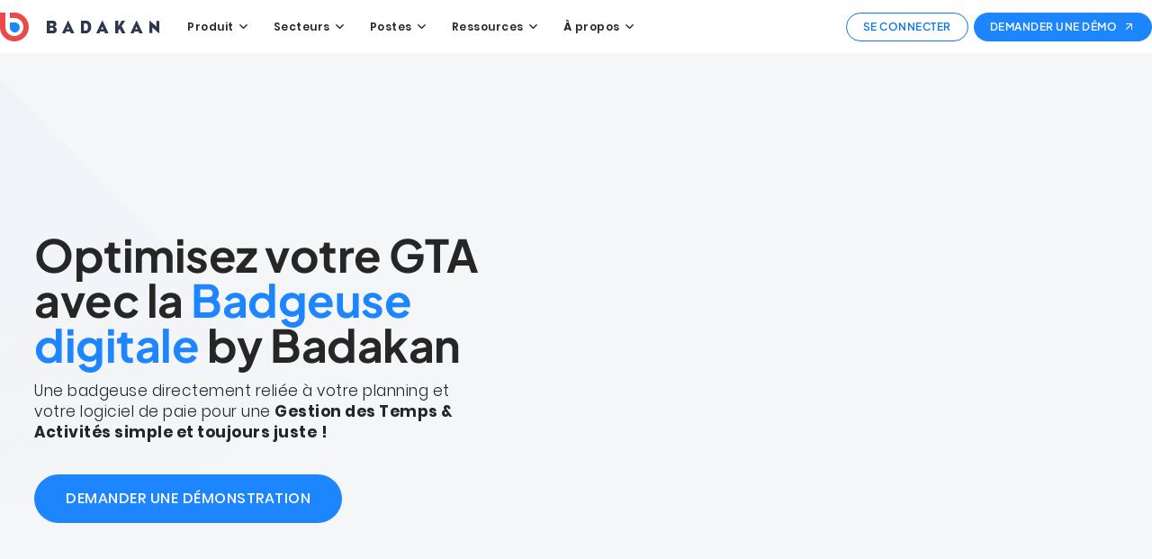

--- FILE ---
content_type: text/html
request_url: https://www.badakan.com/badgeuse
body_size: 23025
content:
<!DOCTYPE html><!-- This site was created in Webflow. https://webflow.com --><!-- Last Published: Fri Jan 16 2026 09:20:28 GMT+0000 (Coordinated Universal Time) --><html data-wf-domain="www.badakan.com" data-wf-page="63e4d7765bf84860bea32d4f" data-wf-site="5f05abc1465e49362cf383f8"><head><meta charset="utf-8"/><title>Badgeuse en ligne : Simplifiez la gestion du temps avec Badakan</title><meta content="Suivez précisément le temps de travail et les activités de vos équipes. Une badgeuse connectée à votre planning et à la paie, sans effort." name="description"/><meta content="Badgeuse en ligne : Simplifiez la gestion du temps avec Badakan" property="og:title"/><meta content="Suivez précisément le temps de travail et les activités de vos équipes. Une badgeuse connectée à votre planning et à la paie, sans effort." property="og:description"/><meta content="Badgeuse en ligne : Simplifiez la gestion du temps avec Badakan" property="twitter:title"/><meta content="Suivez précisément le temps de travail et les activités de vos équipes. Une badgeuse connectée à votre planning et à la paie, sans effort." property="twitter:description"/><meta property="og:type" content="website"/><meta content="summary_large_image" name="twitter:card"/><meta content="width=device-width, initial-scale=1" name="viewport"/><meta content="google-site-verification=atMg_BJrhATWpcPMnx9UrOMZDGCPxDy3kzYiu89BR8I" name="google-site-verification"/><meta content="Webflow" name="generator"/><link href="https://cdn.prod.website-files.com/5f05abc1465e49362cf383f8/css/badakan.webflow.shared.d8adee621.min.css" rel="stylesheet" type="text/css" integrity="sha384-2K3uYhoc/4oZ7Ux5veqqkWmtmyFERfv2cNfUOS65JnP8YvRE0F/FMGqcu3WskL7i" crossorigin="anonymous"/><script type="text/javascript">!function(o,c){var n=c.documentElement,t=" w-mod-";n.className+=t+"js",("ontouchstart"in o||o.DocumentTouch&&c instanceof DocumentTouch)&&(n.className+=t+"touch")}(window,document);</script><link href="https://cdn.prod.website-files.com/5f05abc1465e49362cf383f8/5f0c59d41062f12b2f7a97c0_favicon.ico" rel="shortcut icon" type="image/x-icon"/><link href="https://cdn.prod.website-files.com/5f05abc1465e49362cf383f8/5f0c5a6314ae487b34c51e9e_apple-icon-256x256.png" rel="apple-touch-icon"/><link href="https://www.badakan.com/badgeuse" rel="canonical"/><script async="" src="https://www.googletagmanager.com/gtag/js?id=G-MBPZQ0V4JL"></script><script type="text/javascript">window.dataLayer = window.dataLayer || [];function gtag(){dataLayer.push(arguments);}gtag('set', 'developer_id.dZGVlNj', true);gtag('js', new Date());gtag('config', 'G-MBPZQ0V4JL');</script><!-- Google Tag Manager -->
<script>(function(w,d,s,l,i){w[l]=w[l]||[];w[l].push({'gtm.start':
new Date().getTime(),event:'gtm.js'});var f=d.getElementsByTagName(s)[0],
j=d.createElement(s),dl=l!='dataLayer'?'&l='+l:'';j.async=true;j.src=
'https://www.googletagmanager.com/gtm.js?id='+i+dl;f.parentNode.insertBefore(j,f);
})(window,document,'script','dataLayer','GTM-K4283F7X');</script>
<!-- End Google Tag Manager -->
<!-- Global site tag (gtag.js) - Google Ads: 10906735746 -->
<script async src="https://www.googletagmanager.com/gtag/js?id=AW-10906735746"></script>
<script>
  window.dataLayer = window.dataLayer || [];
  function gtag(){dataLayer.push(arguments);}
  gtag('js', new Date());

  gtag('config', 'AW-10906735746');
</script>
<!-- Global site tag (gtag.js) - Google Ads: 10906735746 
<script async src="https://www.googletagmanager.com/gtag/js?id=AW-10906735746"></script>
<script>
  window.dataLayer = window.dataLayer || [];
  function gtag(){dataLayer.push(arguments);}
  gtag('js', new Date());

  gtag('config', 'AW-10906735746');
</script>-->
<!--<script async src="https://js.convertflow.co/production/websites/41960.js"></script>-->
<meta name="google-site-verification" content="SJE4pqOStCJ6FaCMOW669n4XhHBv7d6rSOaMlIvIitk" />

<!--<script type="text/javascript" src="https://platform-api.sharethis.com/js/sharethis.js#property=633846c14ea0a90019c49a6f&product=inline-share-buttons" async="async"></script>-->
<script> (function(ss,ex){ window.ldfdr=window.ldfdr||function(){(ldfdr._q=ldfdr._q||[]).push([].slice.call(arguments));}; (function(d,s){ fs=d.getElementsByTagName(s)[0]; function ce(src){ var cs=d.createElement(s); cs.src=src; cs.async=1; fs.parentNode.insertBefore(cs,fs); }; ce('https://sc.lfeeder.com/lftracker_v1_'+ss+(ex?'_'+ex:'')+'.js'); })(document,'script'); })('bElvO73y6kEaZMqj'); </script>
<style>
  /* Responsive fix pour les "lignes grises" sur mobile */
  @media screen and (max-width: 479px) {
    
    /* Container principal des blocs texte + image */
    .new-container {
      display: flex !important;
      flex-direction: column !important; /* passe en vertical */
      border: none !important;
      box-shadow: none !important;
      padding-left: 16px;
      padding-right: 16px;
    }

    /* Colonne gauche (image) et droite (texte) */
    .pp-gestion_col_left,
    .pp-gestion_col_right {
      border: none !important;
      box-shadow: none !important;
      padding-left: 0 !important;
      padding-right: 0 !important;
    }
  }
</style></head><body><div data-collapse="tiny" data-animation="default" data-duration="400" data-w-id="cca42b8c-1512-c43b-bf2c-c8b76f503cef" data-easing="ease" data-easing2="ease" role="banner" class="navigation_section w-nav"><div data-container="" class="navigation_container"><a href="/" class="navigation_brand w-nav-brand"><img src="https://cdn.prod.website-files.com/5f05abc1465e49362cf383f8/5f082e6b268599279b786aa3_badakan-logo.svg" alt="" id="https-www.badakan.com" class="navigation_logo"/></a><div class="system-spacer_32px"></div><nav role="navigation" class="navigation_menu w-nav-menu"><div class="menu_inner-wrap"><div data-hover="false" data-delay="0" class="navigation_dropdown navigation_dropdown_mobile w-dropdown"><div class="navigation_link w-dropdown-toggle"><p class="body-m">Produit</p><div class="system-spacer_8px"></div><div class="navigation_droprodown_icon"><div class="new_icon w-embed"><svg width="12" height="8" viewBox="0 0 12 8" fill="none" xmlns="http://www.w3.org/2000/svg">
<path d="M1 1.5L6 6.5L11 1.5" stroke="#475467" stroke-width="1.66667" stroke-linecap="round" stroke-linejoin="round"/>
</svg></div></div></div><nav class="navigation_dropdown_list w-dropdown-list"><div data-container="" class="navigation_dropdown_content"><div class="navigation_dropdown_content_grid navigation_dropdown_mobile_new"><a id="w-node-e18ecf2f-aac5-ffad-f5c8-90adc19e7b03-6f503cef" href="https://www.badakan.com/planning-digital" class="navigation_dropdown_link w-inline-block"><div class="navigation_dropdown_link-title-wrap"><img src="https://cdn.prod.website-files.com/5f05abc1465e49362cf383f8/67f675f44bbeb09bc5c25728_Design%20sans%20titre%20(3).svg" loading="lazy" alt="" class="image-37"/><div class="system-spacer_8px"></div><p class="navigation_dropdown_link-title">Planning</p></div><div class="system-spacer_8px"></div><p class="lc2 fc-txt-secondary">Respect automatique du cadre légal et des horaires de travail, gestion des congés et absences ou encore dématérialisation des process, entrez dans le monde des Ressources Humaines connectées !</p></a><div class="navigation_dropdown_divider"></div><a href="https://www.badakan.com/sirh-paie" class="navigation_dropdown_link w-inline-block"><div class="navigation_dropdown_link-title-wrap"><img src="https://cdn.prod.website-files.com/5f05abc1465e49362cf383f8/67f67666e3ca47368af9eed4_Design%20sans%20titre%20(4).svg" loading="lazy" alt="" class="image-38"/><div class="system-spacer_8px"></div><p class="navigation_dropdown_link-title">Interface paie</p></div><div class="system-spacer_8px"></div><p class="lc2 fc-txt-secondary">Fini le stress du run de paie. Badakan centralise l&#x27;ensemble de vos données RH et s&#x27;adapte à vos outils et processus. Vous évitez la double saisie et vos employés reçoivent leurs fiches de paie par mail en temps et en heure.</p></a><div class="navigation_dropdown_divider"></div><a href="https://www.badakan.com/badgeuse" class="navigation_dropdown_link w-inline-block"><div class="navigation_dropdown_link-title-wrap"><img src="https://cdn.prod.website-files.com/5f05abc1465e49362cf383f8/67f677e329591178866d740f_Design%20sans%20titre%20(6).svg" loading="lazy" alt="" class="image-39"/><div class="system-spacer_8px"></div><p class="navigation_dropdown_link-title">Badgeuse</p></div><div class="system-spacer_8px"></div><p class="lc2 fc-txt-secondary">Une badgeuse directement reliée à votre planning et votre logiciel de paie pour une Gestion des Temps &amp; Activités simple et toujours juste !</p></a></div><div class="navigation_dropdown_content_grid navigation_dropdown_mobile_new"><a href="https://www.badakan.com/signature-electronique" class="navigation_dropdown_link w-inline-block"><div class="navigation_dropdown_link-title-wrap"><img src="https://cdn.prod.website-files.com/5f05abc1465e49362cf383f8/67f674dbf5e6f9320ac0c917_Design%20sans%20titre%20(1).svg" loading="lazy" alt="" class="image-34"/><div class="system-spacer_8px"></div><p class="navigation_dropdown_link-title">Signature électronique</p></div><div class="system-spacer_8px"></div><p class="lc2 fc-txt-secondary">Simplifiez l&#x27;envoi et la signature de vos contrats grâce à une solution sécurisée, conforme et éco-responsable.</p></a><div class="navigation_dropdown_divider"></div><a href="https://www.badakan.com/onboarding-autonome" class="navigation_dropdown_link w-inline-block"><div class="navigation_dropdown_link-title-wrap"><img src="https://cdn.prod.website-files.com/5f05abc1465e49362cf383f8/67f6757c3a659b4ec0280bdd_Design%20sans%20titre%20(2).svg" loading="lazy" alt="" class="image-36"/><div class="system-spacer_8px"></div><p class="navigation_dropdown_link-title">Onboarding autonome</p></div><div class="system-spacer_8px"></div><p class="lc2 fc-txt-secondary">Offrez à vos profils une inscription autonome, sécurisée et conforme via une application mobile pour accélérer leur intégration.</p></a><div class="navigation_dropdown_divider"></div><a href="https://badakan.webflow.io/gestion-des-extras" class="navigation_dropdown_link w-inline-block"><div class="navigation_dropdown_link-title-wrap"><img src="https://cdn.prod.website-files.com/5f05abc1465e49362cf383f8/67f675f44bbeb09bc5c25728_Design%20sans%20titre%20(3).svg" loading="lazy" alt="" class="image-35"/><div class="system-spacer_8px"></div><p class="navigation_dropdown_link-title">Gestion des extras</p></div><div class="system-spacer_8px"></div><p class="lc2 fc-txt-secondary">Automatisez la création, la validation et le suivi de vos missions d&#x27;extra pour simplifier votre quotidien et renforcer la cohésion de vos équipes.</p></a></div><div class="navigation_dropdown_content_grid navigation_dropdown_mobile_new"><a href="https://www.badakan.com/appplication" class="navigation_dropdown_link-copy w-inline-block"><div class="navigation_dropdown_link-title-wrap"><img src="https://cdn.prod.website-files.com/5f05abc1465e49362cf383f8/6807683e650a035924979977_Picto%20-%20Badakan%20-%20navigation.svg" loading="lazy" alt="" class="image-34"/><div class="system-spacer_8px"></div><p class="navigation_dropdown_link-title">Application</p></div><div class="system-spacer_8px"></div><p class="lc2 fc-txt-secondary">Gérez vos plannings, notifications, absences et missions extra en toute autonomie pour une communication renforcée et un quotidien simplifié.</p></a><div class="navigation_dropdown_divider"></div><a href="https://www.badakan.com/analyse-et-datas" class="navigation_dropdown_link w-inline-block"><div class="navigation_dropdown_link-title-wrap"><img src="https://cdn.prod.website-files.com/5f05abc1465e49362cf383f8/68077df5274c37da81c0580a_Picto%20-%20Badakan%20-%20navigation.svg" loading="lazy" alt="" class="image-36"/><div class="system-spacer_8px"></div><p class="navigation_dropdown_link-title">Analyse et datas</p></div><div class="system-spacer_8px"></div><p class="lc2 fc-txt-secondary">Exploitez des tableaux de bord pour optimiser vos coûts, booster la performance opérationnelle et prendre des décisions stratégiques basées sur la donnée.</p></a><div class="navigation_dropdown_divider"></div><a href="https://www.badakan.com/preparation-de-la-paie" class="navigation_dropdown_link w-inline-block"><div class="navigation_dropdown_link-title-wrap"><img src="https://cdn.prod.website-files.com/5f05abc1465e49362cf383f8/6807931ea9e915f2f853e54a_Picto%20-%20Badakan%20-%20navigation%20(1).svg" loading="lazy" alt="" class="image-35"/><div class="system-spacer_8px"></div><p class="navigation_dropdown_link-title">Préparation de la paie</p></div><div class="system-spacer_8px"></div><p class="lc2 fc-txt-secondary">Préparation de la paie – optimisez chaque détail pour une gestion impeccable</p></a></div><div class="navigation_dropdown_content_grid navigation_dropdown_mobile_new"><a href="https://www.badakan.com/declarations-sociales" class="navigation_dropdown_link-copy w-inline-block"><div class="navigation_dropdown_link-title-wrap"><img src="https://cdn.prod.website-files.com/5f05abc1465e49362cf383f8/6808bb5cf9c3e920d44b5947_Picto%20-%20Badakan%20-%20navigation%20(1).svg" loading="lazy" alt="" class="image-34"/><div class="system-spacer_8px"></div><p class="navigation_dropdown_link-title">Déclarations sociales</p></div><div class="system-spacer_8px"></div><p class="lc2 fc-txt-secondary">Déclarations sociales (DPAE) – automatisez et sécurisez vos déclarations sociales en toute confiance</p></a><div class="navigation_dropdown_divider"></div><a href="https://www.badakan.com/gestion-des-presences-et-des-absences" class="navigation_dropdown_link w-inline-block"><div class="navigation_dropdown_link-title-wrap"><img src="https://cdn.prod.website-files.com/5f05abc1465e49362cf383f8/6808c00e6e045d8049033928_Picto%20-%20Badakan%20-%20navigation%20(2).svg" loading="lazy" alt="" class="image-36"/><div class="system-spacer_8px"></div><p class="navigation_dropdown_link-title">Gestion des présences et des absences</p></div><div class="system-spacer_8px"></div><p class="lc2 fc-txt-secondary">Gestion des présences et absences – une visibilité totale pour une planification optimale</p></a><div class="navigation_dropdown_divider"></div><a href="https://www.badakan.com/support-customer-sucess" class="navigation_dropdown_link w-inline-block"><div class="navigation_dropdown_link-title-wrap"><img src="https://cdn.prod.website-files.com/5f05abc1465e49362cf383f8/6809fef1aee7d8c715bc213c_Picto%20-%20Badakan%20-%20navigation%20(3).svg" loading="lazy" alt="" class="image-35"/><div class="system-spacer_8px"></div><p class="navigation_dropdown_link-title">Support Customer Success</p></div><div class="system-spacer_8px"></div><p class="lc2 fc-txt-secondary">Support Customer Success – votre partenaire pour une adoption réussie</p></a></div></div></nav></div><div class="system-spacer_20px"></div><div data-hover="false" data-delay="0" class="navigation_dropdown navigation_dropdown_mobile w-dropdown"><div class="navigation_link w-dropdown-toggle"><p class="body-m">Secteurs</p><div class="system-spacer_8px"></div><div class="navigation_droprodown_icon"><div class="new_icon w-embed"><svg width="12" height="8" viewBox="0 0 12 8" fill="none" xmlns="http://www.w3.org/2000/svg">
<path d="M1 1.5L6 6.5L11 1.5" stroke="#475467" stroke-width="1.66667" stroke-linecap="round" stroke-linejoin="round"/>
</svg></div></div></div><nav class="navigation_dropdown_list w-dropdown-list"><div data-container="" class="navigation_dropdown_content"><div class="navigation_dropdown_content_grid navigation_dropdown_mobile_new"><a id="w-node-_15aed37f-de17-a4c6-86a7-fa7c1b9beed2-6f503cef" href="https://www.badakan.com/retail-et-distribution" class="navigation_dropdown_link w-inline-block"><div class="navigation_dropdown_link-title-wrap"><img src="https://cdn.prod.website-files.com/5f05abc1465e49362cf383f8/6810c9c218adf4f67793b32a_Picto%20-%20Badakan%20-%20navigation%20(4).svg" loading="lazy" alt="" class="image-37"/><div class="system-spacer_8px"></div><p class="navigation_dropdown_link-title">Retail et distribution</p></div><div class="system-spacer_8px"></div><p class="lc2 fc-txt-secondary">Une solution complète pour gérer votre personnel permanent comme vos collaborateurs temporaires. Optimisez votre communication interne et la diffusion de vos plannings tout en renforçant votre marque employeur.</p></a><div class="navigation_dropdown_divider"></div><a href="https://www.badakan.com/logistique" class="navigation_dropdown_link w-inline-block"><div class="navigation_dropdown_link-title-wrap"><img src="https://cdn.prod.website-files.com/5f05abc1465e49362cf383f8/68122c98155288e3520188cf_Picto%20-%20Badakan%20-%20navigation%20(5).svg" loading="lazy" alt="" class="image-38"/><div class="system-spacer_8px"></div><p class="navigation_dropdown_link-title">Logistique</p></div><div class="system-spacer_8px"></div><p class="lc2 fc-txt-secondary">La logistique exige flexibilité et réactivité. Badakan vous accompagne avec une solution RH innovante pour fluidifier la gestion de vos équipes, optimiser la p</p></a><div class="navigation_dropdown_divider"></div><a href="https://www.badakan.com/interim-chr" class="navigation_dropdown_link w-inline-block"><div class="navigation_dropdown_link-title-wrap"><img src="https://cdn.prod.website-files.com/5f05abc1465e49362cf383f8/6814903f0f1f345dc1dba096_Picto%20-%20Badakan%20-%20navigation%20(6).svg" loading="lazy" alt="" class="image-39"/><div class="system-spacer_8px"></div><p class="navigation_dropdown_link-title">Interim CHR</p></div><div class="system-spacer_8px"></div><p class="lc2 fc-txt-secondary">Simplifiez la gestion de vos intérimaires, optimisez la communication en temps réel et renforcez votre marque employeur dans un secte</p></a><div class="navigation_dropdown_divider"></div><a href="https://www.badakan.com/logiciel-planning-restauration" class="navigation_dropdown_link w-inline-block"><div class="navigation_dropdown_link-title-wrap"><img src="https://cdn.prod.website-files.com/5f05abc1465e49362cf383f8/682753346d2eaf9924ded22f_Picto%20-%20Badakan%20-%20navigation%20(15).svg" loading="lazy" alt="" class="image-39"/><div class="system-spacer_8px"></div><p class="navigation_dropdown_link-title">Restauration</p></div><div class="system-spacer_8px"></div><p class="lc2 fc-txt-secondary">Badakan est une solution complète pour gérer votre personnel permanent comme vos extras !</p></a></div><div class="navigation_dropdown_content_grid navigation_dropdown_mobile_new"><a href="https://www.badakan.com/evenementiel" class="navigation_dropdown_link w-inline-block"><div class="navigation_dropdown_link-title-wrap"><img src="https://cdn.prod.website-files.com/5f05abc1465e49362cf383f8/68149eae53cffd559f123a81_Picto%20-%20Badakan%20-%20navigation.png" loading="lazy" alt="" class="image-34"/><div class="system-spacer_8px"></div><p class="navigation_dropdown_link-title"><strong>Événementiel</strong></p></div><div class="system-spacer_8px"></div><p class="lc2 fc-txt-secondary">Optimisez la gestion de vos équipes, coordonnez vos plannings en temps réel et valorisez votre ma</p></a><div class="navigation_dropdown_divider"></div><a href="https://www.badakan.com/interim-medico-social" class="navigation_dropdown_link w-inline-block"><div class="navigation_dropdown_link-title-wrap"><img src="https://cdn.prod.website-files.com/5f05abc1465e49362cf383f8/6814aaf2de6ad29cf31496e6_Picto%20-%20Badakan%20-%20navigation%20(7).svg" loading="lazy" alt="" class="image-36"/><div class="system-spacer_8px"></div><p class="navigation_dropdown_link-title">Interim médico-social</p></div><div class="system-spacer_8px"></div><p class="lc2 fc-txt-secondary">Optimisez la gestion de vos remplaçants et renforcez vos équipes en quelques clics.</p></a><div class="navigation_dropdown_divider"></div><a href="https://www.badakan.com/hotellerie" class="navigation_dropdown_link w-inline-block"><div class="navigation_dropdown_link-title-wrap"><img src="https://cdn.prod.website-files.com/5f05abc1465e49362cf383f8/6818a2a1a877f16e987f9b30_Picto%20-%20Badakan%20-%20navigation%20(8).svg" loading="lazy" alt="" class="image-35"/><div class="system-spacer_8px"></div><p class="navigation_dropdown_link-title">Hôtellerie</p></div><div class="system-spacer_8px"></div><p class="lc2 fc-txt-secondary">Alliez flexibilité des plannings, communication instantanée et valorisation de vos</p></a><div class="navigation_dropdown_divider"></div><a href="https://www.badakan.com/restauration-rapide" class="navigation_dropdown_link w-inline-block"><div class="navigation_dropdown_link-title-wrap"><img src="https://cdn.prod.website-files.com/5f05abc1465e49362cf383f8/683040f77aba642edb8ab1c0_Picto%20-%20Badakan%20-%20navigation%20(16).svg" loading="lazy" alt="" class="image-35"/><div class="system-spacer_8px"></div><p class="navigation_dropdown_link-title">Restauration rapide</p></div><div class="system-spacer_8px"></div><p class="lc2 fc-txt-secondary">Badakan est la solution RH tout-en-un conçue pour les établissement</p></a></div></div></nav></div><div class="system-spacer_20px"></div><div data-hover="false" data-delay="0" class="navigation_dropdown navigation_dropdown_mobile w-dropdown"><div class="navigation_link w-dropdown-toggle"><p class="body-m">Postes</p><div class="system-spacer_8px"></div><div class="navigation_droprodown_icon"><div class="new_icon w-embed"><svg width="12" height="8" viewBox="0 0 12 8" fill="none" xmlns="http://www.w3.org/2000/svg">
<path d="M1 1.5L6 6.5L11 1.5" stroke="#475467" stroke-width="1.66667" stroke-linecap="round" stroke-linejoin="round"/>
</svg></div></div></div><nav class="navigation_dropdown_list w-dropdown-list"><div data-container="" class="navigation_dropdown_content"><div class="navigation_dropdown_content_grid navigation_dropdown_mobile_new"><a id="w-node-ebd528d5-982c-b219-d980-48bb4650f9f7-6f503cef" href="https://www.badakan.com/directeur-des-ressources-humaines" class="navigation_dropdown_link w-inline-block"><div class="navigation_dropdown_link-title-wrap"><img src="https://cdn.prod.website-files.com/5f05abc1465e49362cf383f8/681dc53d6da9f7df492bc0ac_Picto%20-%20Badakan%20-%20navigation%20(9).svg" loading="lazy" alt="" class="image-37"/><div class="system-spacer_8px"></div><p class="navigation_dropdown_link-title">Directeur des ressources humaines</p></div><div class="system-spacer_8px"></div><p class="lc2 fc-txt-secondary">Badakan centralise la gestion de vos équipes et fluidifie la communication.</p></a><div class="navigation_dropdown_divider"></div><a href="https://www.badakan.com/directeur-administratif-et-financier" class="navigation_dropdown_link w-inline-block"><div class="navigation_dropdown_link-title-wrap"><img src="https://cdn.prod.website-files.com/5f05abc1465e49362cf383f8/681dcdc556b5a714d66fe007_Picto%20-%20Badakan%20-%20navigation%20(1).png" loading="lazy" alt="" class="image-38"/><div class="system-spacer_8px"></div><p class="navigation_dropdown_link-title">Directeur administratif et financier</p></div><div class="system-spacer_8px"></div><p class="lc2 fc-txt-secondary">Un logiciel RH pensé pour les directeurs administratifs et financiers : maîtrisez vos coûts, automatisez les processus</p></a><div class="navigation_dropdown_divider"></div><a href="https://www.badakan.com/directeur-general" class="navigation_dropdown_link w-inline-block"><div class="navigation_dropdown_link-title-wrap"><img src="https://cdn.prod.website-files.com/5f05abc1465e49362cf383f8/681dd87b1049b22754395945_Picto%20-%20Badakan%20-%20navigation%20(10).svg" loading="lazy" alt="" class="image-39"/><div class="system-spacer_8px"></div><p class="navigation_dropdown_link-title">Directeur général</p></div><div class="system-spacer_8px"></div><p class="lc2 fc-txt-secondary">Adoptez une solution intégrée pour harmoniser la gestion de vos équipes, optimiser vos opérations</p></a></div><div class="navigation_dropdown_content_grid navigation_dropdown_mobile_new"><a href="https://www.badakan.com/directeur-exploitation" class="navigation_dropdown_link w-inline-block"><div class="navigation_dropdown_link-title-wrap"><img src="https://cdn.prod.website-files.com/5f05abc1465e49362cf383f8/681de13d2e1ca9435cea7243_Picto%20-%20Badakan%20-%20navigation%20(11).svg" loading="lazy" alt="" class="image-34"/><div class="system-spacer_8px"></div><p class="navigation_dropdown_link-title"><strong>Directeur d&#x27;exploitation</strong></p></div><div class="system-spacer_8px"></div><p class="lc2 fc-txt-secondary">Orchestrez la gestion des équipes, la coordination des opérations et la communication interne pour u</p></a><div class="navigation_dropdown_divider"></div><a href="https://www.badakan.com/manager" class="navigation_dropdown_link w-inline-block"><div class="navigation_dropdown_link-title-wrap"><img src="https://cdn.prod.website-files.com/5f05abc1465e49362cf383f8/681e00b379854b1c4af0a659_Picto%20-%20Badakan%20-%20navigation%20(12).svg" loading="lazy" alt="" class="image-36"/><div class="system-spacer_8px"></div><p class="navigation_dropdown_link-title">Manager</p></div><div class="system-spacer_8px"></div><p class="lc2 fc-txt-secondary">Simplifiez la gestion quotidienne, optimisez la communication interne et valorisez l&#x27;image de votre ét</p></a><div class="navigation_dropdown_divider"></div><a href="https://www.badakan.com/gestionnaire-paie" class="navigation_dropdown_link w-inline-block"><div class="navigation_dropdown_link-title-wrap"><img src="https://cdn.prod.website-files.com/5f05abc1465e49362cf383f8/681e0942305fa6bfedf78a1a_Picto%20-%20Badakan%20-%20navigation%20(13).svg" loading="lazy" alt="" class="image-35"/><div class="system-spacer_8px"></div><p class="navigation_dropdown_link-title">Gestionnaire paie</p></div><div class="system-spacer_8px"></div><p class="lc2 fc-txt-secondary">Alliez flexibilité des plannings, communicaSimplifiez le traitement des bulletins, automatisez la validation des heures et garantissez lation instantanée et valorisation de vos</p></a></div></div></nav></div><div class="system-spacer_20px"></div><div data-hover="false" data-delay="0" class="navigation_dropdown navigation_dropdown_mobile w-dropdown"><div class="navigation_link w-dropdown-toggle"><p class="body-m">Ressources</p><div class="system-spacer_8px"></div><div class="navigation_droprodown_icon"><div class="new_icon w-embed"><svg width="12" height="8" viewBox="0 0 12 8" fill="none" xmlns="http://www.w3.org/2000/svg">
<path d="M1 1.5L6 6.5L11 1.5" stroke="#475467" stroke-width="1.66667" stroke-linecap="round" stroke-linejoin="round"/>
</svg></div></div></div><nav class="navigation_dropdown_list w-dropdown-list"><div data-container="" class="navigation_dropdown_content navigation_dropdown_mobile"><div class="navigation_dropdown_content_grid navigation_dropdown_mobile_new"><a href="https://www.badakan.com/telechargement-enquete-contrats-courts" class="navigation_dropdown_link w-inline-block"><div class="navigation_dropdown_link-title-wrap"><img src="https://cdn.prod.website-files.com/5f05abc1465e49362cf383f8/6826e09d3bd4e9d926814f45_28.png" loading="lazy" width="18" alt=""/><div class="system-spacer_8px"></div><p class="navigation_dropdown_link-title">Enquête</p></div><div class="system-spacer_8px"></div><p class="lc2 fc-txt-secondary">Comment les RH gagnent en agilité grâce aux contrats courts ?</p></a><div class="navigation_dropdown_divider"></div><a id="w-node-d9d6fc4a-60ec-0257-6096-a65c40619ff3-6f503cef" href="https://www.badakan.com/infographie-gta" class="navigation_dropdown_link w-inline-block"><div class="navigation_dropdown_link-title-wrap"><img src="https://cdn.prod.website-files.com/5f05abc1465e49362cf383f8/6826e04f800b2e6b3e182a9b_29.png" loading="lazy" width="18" alt=""/><div class="system-spacer_8px"></div><p class="navigation_dropdown_link-title">Baromètre</p></div><div class="system-spacer_8px"></div><p class="lc2 fc-txt-secondary">Découvrez quels sont les outils privilégiés des RH, les solutions à la fluctuation d&#x27;activité des établissements, et de nombreux autres sujets<br/></p></a><div class="navigation_dropdown_divider"></div><a href="https://www.badakan.com/livre-blanc-futur-of-work" class="navigation_dropdown_link w-inline-block"><div class="navigation_dropdown_link-title-wrap"><img src="https://cdn.prod.website-files.com/5f05abc1465e49362cf383f8/6826e083800b2e6b3e1863ac_26.png" loading="lazy" width="18" alt=""/><div class="system-spacer_8px"></div><p class="navigation_dropdown_link-title">Livre blanc</p></div><div class="system-spacer_8px"></div><p class="lc2 fc-txt-secondary">Future of work<br/>Comment travaillera-t-on en 2035 ?</p></a><div class="navigation_dropdown_divider"></div><a href="https://www.badakan.com/blog" class="navigation_dropdown_link w-inline-block"><div class="navigation_dropdown_link-title-wrap"><img src="https://cdn.prod.website-files.com/5f05abc1465e49362cf383f8/6826e0b878a6a3481af6e5d7_27.png" loading="lazy" width="18" alt=""/><div class="system-spacer_8px"></div><p class="navigation_dropdown_link-title">Blog</p></div><div class="system-spacer_8px"></div><p class="lc2 fc-txt-secondary">Des articles pratiques et inspirants autour du travail temporaire, des métiers terrain et de la vie professionnelle flexible.t-on en 2035 ?</p></a><div class="navigation_dropdown_divider"></div><a href="https://www.badakan.com/webinaires" class="navigation_dropdown_link w-inline-block"><div class="navigation_dropdown_link-title-wrap"><img src="https://cdn.prod.website-files.com/5f05abc1465e49362cf383f8/684c247fa3a8508664d2c976_picto%20webinar.png" loading="lazy" width="18" alt=""/><div class="system-spacer_8px"></div><p class="navigation_dropdown_link-title">Webinaires</p></div><div class="system-spacer_8px"></div><p class="lc2 fc-txt-secondary">Des vidéos courtes pour optimiser votre recrutement, vos plannings et la gestion de vos équipes.</p></a></div></div></nav></div><div class="system-spacer_20px"></div><div data-hover="false" data-delay="0" class="navigation_dropdown navigation_dropdown_mobile w-dropdown"><div class="navigation_link w-dropdown-toggle"><p class="body-m"><strong>À</strong> propos</p><div class="system-spacer_8px"></div><div class="navigation_droprodown_icon"><div class="new_icon w-embed"><svg width="12" height="8" viewBox="0 0 12 8" fill="none" xmlns="http://www.w3.org/2000/svg">
<path d="M1 1.5L6 6.5L11 1.5" stroke="#475467" stroke-width="1.66667" stroke-linecap="round" stroke-linejoin="round"/>
</svg></div></div></div><nav class="navigation_dropdown_list w-dropdown-list"><div data-container="" class="navigation_dropdown_content navigation_dropdown_mobile"><div class="navigation_dropdown_content_grid navigation_dropdown_mobile_new"><a href="https://www.badakan.com/support-customer-success" class="navigation_dropdown_link w-inline-block"><div class="navigation_dropdown_link-title-wrap"><img src="https://cdn.prod.website-files.com/5f05abc1465e49362cf383f8/6809fef1aee7d8c715bc213c_Picto%20-%20Badakan%20-%20navigation%20(3).svg" loading="lazy" width="18" alt=""/><div class="system-spacer_8px"></div><p class="navigation_dropdown_link-title">Customer success</p></div><div class="system-spacer_8px"></div><p class="lc2 fc-txt-secondary">Bénéficiez<strong> </strong>d&#x27;un accompagnement personnalisé<strong> </strong>et d&#x27;une assistance dédiée pour optimiser<strong> </strong>l&#x27;utilisation de notre plateforme!</p></a><div class="navigation_dropdown_divider"></div><a href="https://www.badakan.com/lentreprise" class="navigation_dropdown_link w-inline-block"><div class="navigation_dropdown_link-title-wrap"><img src="https://cdn.prod.website-files.com/5f05abc1465e49362cf383f8/684dac439c02a39280498211_picto%20nous.png" loading="lazy" width="18" alt=""/><div class="system-spacer_8px"></div><p class="navigation_dropdown_link-title">L&#x27;entreprise</p></div><div class="system-spacer_8px"></div><p class="lc2 fc-txt-secondary">Découvrez notre ADN : qui nous sommes, ce qui nous motive, et pourquoi nous avons créé Badakan pour faciliter le quotidien des équipes de terrain.</p></a></div></div></nav></div></div></nav><div class="navigation_buttons"><a href="https://admin.badakan.com/" target="_blank" class="new_button outlined small hidden-mobile w-inline-block"><p class="body-m">Se connecter</p></a><div class="system-spacer_8px"></div><a href="/formulaire-demonstration-badakan" class="new_button small w-inline-block"><p class="body-m"><span class="hidden-mobile">Demander une </span>démo</p><div class="system-spacer_8px"></div><div class="new_button_icon small"><div class="new_icon w-embed"><svg width="25" height="24" viewBox="0 0 25 24" fill="none" xmlns="http://www.w3.org/2000/svg">
<path d="M7.5 17L17.5 7M17.5 7H7.5M17.5 7V17" stroke="white" stroke-width="2" stroke-linecap="round" stroke-linejoin="round"/>
</svg></div></div></a></div><div class="navigation_menu-button w-nav-button"><div class="icon w-icon-nav-menu"></div></div></div><div class="system_global-wrap"><div class="system_spacer-view w-embed"><style>
  html.wf-design-mode [class^="system-spacer_"] {
    background-color: rgba(200, 200, 200, 0.54);
  }
</style></div><div class="system_codelius-toolbox w-embed"><!-- 
CODELIUS TOOLBOX
----------------
This code helps us provide clean, optimized, client-first Webflow website.
Removing this could affect how your website behave.
-->

<style>

  :root {
    --font-weight--900 : 900;
    --font-weight--800 : 800;
    --font-weight--700 : 700;
    --font-weight--600 : 600;
    --font-weight--500 : 500;
    --font-weight--400 : 400;
    --font-weight--300 : 300;
    --font-weight--200 : 200;
    --font-weight--100 : 100;

  }

  a {
    color: inherit;
    text-decoration: unset;
  }

  h1, h2, h3, h4, h5, h6, p {
    margin-top: unset;
    margin-bottom: unset;
  }

  button {
    background-color: unset;
    padding: unset;
    text-align: inherit;
  }

  .w-slider {
    height: auto;
  }

  input {
    background-color: unset;
    border: unset;
    height: unset;
    color: inherit;
  }

  .w-nav-brand {
    color: inherit;
  }

  .w-nav-link.w--current {
    color: inherit;
  }

  body {overscroll-behavior: none;} /*Bouncing effect top and bottom page -> disabled*/
  .page-wrapper { max-width: 100vw; overflow: clip;} /* Preventing horizontal scroll on page */

  [class*='twb'], [style--text-wrap='balance'] {text-wrap: balance;} /* Chrome only for now */
  [class*='--to'], [style--text-overflow='ellipsis'] { /* Needs to be applied on the text itself, not a parent */
    text-overflow: ellipsis; 
    max-width: 100%; 
    overflow: hidden;
  }

  .new_icon svg {
    width: 100% !important;
    height: 100% !important;
  }

  /* If Stroke Icons by Default */
  .new_icon path {
    /*stroke-width: var(--icon--stroke-width) !important;*/
    stroke: currentColor !important;
  }
  .new_icon-fill path {
    fill: currentColor !important;
  }

  [class*='composed-sentence'] > * {display: inline;}
  [class*='composed-sentence'] > *:not(:last-child) {margin-right: 2px}

  [class^="lc"], [line-clamp] {
    display: -webkit-box;
    -webkit-box-orient: vertical;
    overflow: hidden;
    text-overflow: ellipsis;
  }
  .lc5, [line-clamp="5"] {-webkit-line-clamp: 4}
  .lc4, [line-clamp="4"] {-webkit-line-clamp: 4}
  .lc3, [line-clamp="3"] {-webkit-line-clamp: 3}
  .lc2, [line-clamp="2"] {-webkit-line-clamp: 2}
  .lc1, [line-clamp="1"] {-webkit-line-clamp: 1}

  :is(h1, h2, h3, h4, h5, h6, p) a {text-decoration: underline;}

  section {
    position: relative
  }

  :where([data-container]) {
    position: relative;
    padding-top: var(--padding-vertical--main);
    padding-bottom: var(--padding-vertical--main);
    padding-left: var(--padding-horizontal--main);
    padding-right: var(--padding-horizontal--main);
    max-width: var(--max-width--main);
    width: 100%;
    margin-right: auto;
    margin-left: auto;
  }

  .horizontal-divider, .vertical-divider {
    outline: unset !important;
    outline-offset: unset!important;
  }

  .w-dropdown-toggle {
    color: inherit;
  }


</style></div><div class="system_wizardry w-embed"><style>
  .new_body {
    font-size: 1vw;
  }
  /* Max Font Size */
  @media screen and (min-width:1920px) {
    .new_body {font-size: 16px;}
  }
  /* Container Max Width */
  .container {
    max-width: 1920px;
  }
  /* Min Font Size */
  @media screen and (max-width:991px) {
    .new_body {font-size: 14px;}
  }

</style></div><div class="system_responsivness w-embed"><style>
  @media screen and (max-width: 991px) {
    :root {
      --padding-horizontal--main: 3em;
      --padding-vertical--main: 3em;
      
      --adaptive-sizes--28px: 1.6em;
      --adaptive-sizes--30px: 1.65em;
      --adaptive-sizes--32px: 1.75em;
      --adaptive-sizes--36px: 2em;
      --adaptive-sizes--40px: 2.17em;
      --adaptive-sizes--44px: 2.33em;
      --adaptive-sizes--48px: 2.5em;
      --adaptive-sizes--50px: 2.61em;
      --adaptive-sizes--52px: 2.71em;
      --adaptive-sizes--54px: 2.80em;
      --adaptive-sizes--56px: 2.90em;
      --adaptive-sizes--60px: 3.11em;
      --adaptive-sizes--62px: 3.21em;
      --adaptive-sizes--64px: 3em;
      --adaptive-sizes--70px: 3.43em;
      --adaptive-sizes--72px: 3.55em;
      --adaptive-sizes--80px: 4em;
      --adaptive-sizes--88px: 4.5em;
      --adaptive-sizes--96px: 5em;
      --adaptive-sizes--104px: 5.25em;
      --adaptive-sizes--112px: 5.5em;
      --adaptive-sizes--120px: 6em;
      --adaptive-sizes--128px: 6.5em;
      --adaptive-sizes--136px: 6.75em;
      --adaptive-sizes--144px: 7em;
      --adaptive-sizes--152px: 7.5em;
      --adaptive-sizes--160px: 8em;
      --adaptive-sizes--176px: 9em;
    }
  }
  @media screen and (max-width: 767px) {
    :root {
    	--cta-medium--font-size: 1em;
    
    	--padding-horizontal--main: 1em;
      --padding-vertical--main: 4em;
    
      --adaptive-sizes--40px: 2em;
      --adaptive-sizes--44px: 2em;
      --adaptive-sizes--48px: 2.03em;
      --adaptive-sizes--50px: 2.09em;
      --adaptive-sizes--52px: 2.16em;
      --adaptive-sizes--54px: 2.22em;
      --adaptive-sizes--56px: 2.25em;
      --adaptive-sizes--60px: 2.31em;
      --adaptive-sizes--62px: 2.34em;
      --adaptive-sizes--64px: 2.38em;
      --adaptive-sizes--70px: 2.50em;
      --adaptive-sizes--72px: 2.56em;
      --adaptive-sizes--80px: 2.81em;
      --adaptive-sizes--88px: 3.06em;
      --adaptive-sizes--96px: 3.31em;
      --adaptive-sizes--104px: 3.56em;
      --adaptive-sizes--112px: 3.81em;
      --adaptive-sizes--120px: 4.06em;
      --adaptive-sizes--128px: 4.31em;
      --adaptive-sizes--136px: 4.56em;
      --adaptive-sizes--144px: 4.81em;
      --adaptive-sizes--152px: 5.06em;
      --adaptive-sizes--160px: 5.28em;
      --adaptive-sizes--176px: 5.75em;
    }
  }
  
</style></div><div class="system_custom-css w-embed"><style>
  a:hover :is(.new_icon) {transform: rotateZ(45deg)}

  .w--open.navigation_link,
  .navigation_link:hover
  {
    background-color: var(--blue--300); 
    border-color: var(--blue--700);
    color: var(--blue--700);
  }
   .w--open .new_icon {transform: rotateZ(180deg)}
   
   @media screen and (max-width: 568px) {
		.lc4 {
    	-webkit-line-clamp: 2
    }
}


</style></div></div></div><div class="header"><div class="container-14"><div class="hero-content-2"><div class="hero-block"><div class="content-block-hero"><h1 class="heading">Optimisez votre GTA avec la <span class="text-span-38">Badgeuse digitale</span> by Badakan</h1><p class="paragraph-hero">Une badgeuse directement reliée à votre planning et votre logiciel de paie pour une <strong>Gestion des Temps &amp; Activités simple et toujours juste</strong> <strong>!</strong></p><div class="button-wrap-hero"><a href="/formulaire-demonstration-badakan" target="_blank" class="button-9 w-button">DEMANDER UNE DÉMONSTRATION</a></div></div></div><div class="hero-image-wrap"><div class="background_badgeuse"><img src="https://cdn.prod.website-files.com/5f05abc1465e49362cf383f8/639848f03c019a9077f2ba90_Vue%202%20badgeuse%20profil.avif" width="578" sizes="(max-width: 767px) 100vw, 578px" srcset="https://cdn.prod.website-files.com/5f05abc1465e49362cf383f8/639848f03c019a9077f2ba90_Vue%202%20badgeuse%20profil-p-500.avif 500w, https://cdn.prod.website-files.com/5f05abc1465e49362cf383f8/639848f03c019a9077f2ba90_Vue%202%20badgeuse%20profil-p-800.avif 800w, https://cdn.prod.website-files.com/5f05abc1465e49362cf383f8/639848f03c019a9077f2ba90_Vue%202%20badgeuse%20profil-p-1080.avif 1080w, https://cdn.prod.website-files.com/5f05abc1465e49362cf383f8/639848f03c019a9077f2ba90_Vue%202%20badgeuse%20profil-p-1600.avif 1600w" alt="Code badgeuse" class="hero-image badgeuse"/></div></div></div></div></div><div class="section-statistics"><div class="container-14"><div class="title-wrap-2"><h3 class="heading-primary h3-centre">Un process digital <span class="text-span-42">simple </span>comme badger !</h3></div><div class="feature-number-wrap"><div class="statistic-circle-wrap"><div class="circle-div"><div class="title-capped">1<br/>‍<br/>Je reçois mon <strong>code personnel</strong> dès la création de mon contrat</div></div></div><div class="arrow-wrap"><img src="https://cdn.prod.website-files.com/639312696a0f5483a4179032/639312696a0f54de44179066_arrow-right.svg" alt="" class="arrow-image"/><img src="https://cdn.prod.website-files.com/639312696a0f5483a4179032/639312696a0f548aeb179069_arrow-down.svg" alt="" class="arrow-image-mobile"/></div><div class="statistic-circle-wrap"><div class="circle-div"><div class="title-capped">2<br/>‍<br/>Je signale mon <strong>arrivée</strong>,<br/>mes <strong>pauses</strong> et la <strong>fin</strong><br/>de mon service</div></div></div><div class="arrow-wrap"><img src="https://cdn.prod.website-files.com/639312696a0f5483a4179032/639312696a0f5402a7179067_arrow-right-02.svg" alt="" class="arrow-image"/><img src="https://cdn.prod.website-files.com/639312696a0f5483a4179032/639312696a0f543911179068_arrow-down-02.svg" alt="" class="arrow-image-mobile-02"/></div><div class="statistic-circle-wrap"><div class="circle-div"><div class="title-capped">3<br/>‍<br/>LEs données sont<br/><strong>synchronisées</strong> avec<br/>votre planning et votre<br/>logiciel de paie</div></div></div></div></div><div class="title-wrap-2"></div></div><div class="section-content"><div class="container-14 space-below"><div class="title-wrap-left"><h3 class="heading-primary">Un process en 6 étapes, simple pour les RH, comme pour les employés<span class="text-span-30"></span></h3></div><div class="service-card-wrap"><div class="column-4"><div class="service-card"><img src="https://cdn.prod.website-files.com/639312696a0f5483a4179032/639312696a0f54012d17905d_c03.svg" width="75" alt="" class="service-icon"/><div class="card-content-wrap"><h3 class="heading-3">Un process sécurisé &amp; individuel</h3><p class="paragraph-19">En quelques secondes, l&#x27;équipe de Badakan va pouvoir activer la fonctionnalité sur vos établissements.</p></div></div></div><div class="column-4"><div class="service-card"><img src="https://cdn.prod.website-files.com/639312696a0f5483a4179032/639312696a0f54273417905e_c01.svg" width="75" alt="" class="service-icon"/><div class="card-content-wrap"><h3 class="heading-3">Identification des profils</h3><p class="paragraph-19">Pour badger de manière sécurisée, chaque membre de vos équipes reçoit un code de connexion personnel.</p></div></div></div><div class="column-4"><div class="service-card"><img src="https://cdn.prod.website-files.com/639312696a0f5483a4179032/639312696a0f54166817905a_c02.svg" width="75" alt="" class="service-icon"/><div class="card-content-wrap"><h3 class="heading-3">Début, pause et fin de shift</h3><p class="paragraph-19">Vos profils renseignent en leurs identifiants pour démarrer, signaler leur pause et terminer un shift.</p></div></div></div></div></div><div class="container-14 space-below"><div class="title-wrap-left"></div><div class="service-card-wrap"><div class="column-4"><div class="service-card"><img src="https://cdn.prod.website-files.com/639312696a0f5483a4179032/639312696a0f54012d17905d_c03.svg" width="75" alt="" class="service-icon"/><div class="card-content-wrap"><h3 class="heading-3">Validation des heures</h3><p class="paragraph-19">Vous pouvez comparer les heures prévues et les heures badgées instantanément.</p></div></div></div><div class="column-4"><div class="service-card"><img src="https://cdn.prod.website-files.com/639312696a0f5483a4179032/639312696a0f54273417905e_c01.svg" width="75" alt="" class="service-icon"/><div class="card-content-wrap"><h3 class="heading-3">Synchronisation au planning</h3><p class="paragraph-19">Verrouillez les heures renseignées afin de préparer un envoi en paie en un clic !</p></div></div></div><div class="column-4"><div class="service-card"><img src="https://cdn.prod.website-files.com/639312696a0f5483a4179032/639312696a0f54166817905a_c02.svg" width="75" alt="" class="service-icon"/><div class="card-content-wrap"><h3 class="heading-3">Envoi en paie</h3><p class="paragraph-19">Par connexion API ou fichier plat, transmettez vos EVP pour obtenir des bulletins justes !</p></div></div></div></div></div><div class="container-14"><div class="container-14"><div class="column-wrap-reversed"><div class="image-block"><img src="https://cdn.prod.website-files.com/5f05abc1465e49362cf383f8/63a32d87fe5e827b140915a3_Group%20951.avif" width="211" sizes="(max-width: 479px) 100vw, 211px" srcset="https://cdn.prod.website-files.com/5f05abc1465e49362cf383f8/63a32d87fe5e827b140915a3_Group%20951-p-500.avif 500w, https://cdn.prod.website-files.com/5f05abc1465e49362cf383f8/63a32d87fe5e827b140915a3_Group%20951.avif 898w" alt="" class="image-40"/></div><div class="content-block-left"><div class="content-wrap-2"><h2 class="heading-primary-2">Une <span class="text-span-39">identification individuelle</span> et sécurisée</h2><p class="paragraph-20"><span class="text-span-31">Un code personnel va leur permettre de <strong>s&#x27;identifier</strong> pour chaque action répertoriée sur la badgeuse digitale</span><span class="text-span-37">. </span><br/>‍Afin de badger de manière <strong>simple et sécurisée</strong>, chaque membre de vos équipes reçoit un code de connexion personnel. </p></div></div></div><div class="column-wrap-2"><div class="image-block"><img src="https://cdn.prod.website-files.com/5f05abc1465e49362cf383f8/639848ee1320ebd7db245323_Vue%20backoff%20badgeuse.avif" width="555" sizes="(max-width: 767px) 100vw, 555px" srcset="https://cdn.prod.website-files.com/5f05abc1465e49362cf383f8/639848ee1320ebd7db245323_Vue%20backoff%20badgeuse-p-500.avif 500w, https://cdn.prod.website-files.com/5f05abc1465e49362cf383f8/639848ee1320ebd7db245323_Vue%20backoff%20badgeuse-p-800.avif 800w, https://cdn.prod.website-files.com/5f05abc1465e49362cf383f8/639848ee1320ebd7db245323_Vue%20backoff%20badgeuse-p-1080.avif 1080w, https://cdn.prod.website-files.com/5f05abc1465e49362cf383f8/639848ee1320ebd7db245323_Vue%20backoff%20badgeuse-p-1600.avif 1600w, https://cdn.prod.website-files.com/5f05abc1465e49362cf383f8/639848ee1320ebd7db245323_Vue%20backoff%20badgeuse-p-2000.avif 2000w" alt=""/></div><div class="content-block-right"><div class="content-wrap-2"><h2 class="heading-primary-2">Une <span class="text-span-40">connexion directe</span> au planning et à la paie</h2><p class="paragraph-20">Vos profils renseignent en quelques secondes leurs identifiants pour <strong>démarrer, signaler leur pause et terminer un shift</strong>. <span class="text-span-32">Les horaires effectuées apparaissent automatiquement</span> dans le logiciel sur la vue badgeuse.<br/>‍<br/>Vous pouvez comparer les <strong>heures prévues</strong> et les <strong>heures badgées</strong> instantanément. <span class="text-span-33">Par la suite, vous pouvez renseigner les heures effectives</span><strong> </strong>puis verrouiller votre planning avant d&#x27;envoyer en paie.</p></div></div></div></div></div><h3 class="heading-primary-2 h3-centre-white">Envie d&#x27;en savoir plus sur l&#x27;utilisation de la badgeuse pour la <span class="text-span-41">Gestion des Temps &amp; Activité</span> ?<span class="text-span-30"></span></h3><img src="https://cdn.prod.website-files.com/5f05abc1465e49362cf383f8/63722217398f6c04ff883b79_Cover%20Finale.avif" loading="lazy" width="250" alt="" class="image-30"/><a href="/infographie-gta" target="_blank" class="button-10 w-button">ACCEDER A L&#x27;ÉTUDE</a></div><footer id="footer" class="footer_section"><div data-container="" class="footer_container"><div class="footer_top"><h2>Prêt à découvrir Badakan ?</h2><div class="system-spacer_16px"></div><p>Laissez-nous votre email, nous vous proposerons une démo produit.</p><div class="system-spacer_32px"></div><div class="w-form"><form id="wf-form-Demande-de-demo" name="wf-form-Demande-de-demo" data-name="Demande de demo" method="get" class="footer_form" data-wf-page-id="63e4d7765bf84860bea32d4f" data-wf-element-id="68f56507-85f9-8554-23b1-bbdfba82cb73"><input class="footer_form_input w-input" maxlength="256" name="email" data-name="Email" placeholder="Entrer votre email" type="email" id="email" required=""/><div class="system-spacer_16px"></div><input type="submit" data-wait="En cours..." class="new_button gradient w-button" value="Demander une démo"/></form><div class="footer_form_success w-form-done"><div>Nous avons bien reçu votre demande. Nous vous recontactons bientôt !</div></div><div class="w-form-fail"><div>Oops! Something went wrong while submitting the form.</div></div></div></div><div class="system-spacer_64px"></div><div class="footer_divider"></div><div class="system-spacer_40px"></div><div class="footer_middle"><div href="#" id="w-node-bd3f3a81-00cb-d111-b81f-dbf8084672a6-084672a3" class="footer-logo-link"><img src="https://cdn.prod.website-files.com/5f05abc1465e49362cf383f8/5f082e6b268599279b786aa3_badakan-logo.svg" alt="" class="footer-image"/><p class="paragraph-small">Badakan, la solution RH pensée pour simplifier la gestion des équipes terrain.</p></div><div><h2 class="footer-heading">Société</h2><div class="system-spacer_16px"></div><ul role="list" class="w-list-unstyled"><li><a href="https://www.welcometothejungle.com/fr/companies/badakan" target="_blank" class="footer-link hidden">À propos</a></li><li><a href="https://www.badakan.com/lentreprise" class="footer-link">Notre entreprise</a></li></ul></div><div><h2 class="footer-heading">Ressources</h2><div class="system-spacer_16px"></div><ul role="list" class="w-list-unstyled"><li><a href="https://badakanhelp.zendesk.com/hc/fr/categories/360002985640--Le-Guide-Utilisateur-Badakan-" target="_blank" class="footer-link">FAQ</a></li><li><a href="https://www.badakan.com/blog" class="footer-link">Blog</a></li><li><a href="https://badakanhelp.zendesk.com/hc/fr/articles/360002560254-Conditions-G%C3%A9n%C3%A9rales-d-utilisation-des-outils-de-Badakan-Placement-SARL-et-Badakan-SAS" class="footer-link">CGV</a></li><li><a href="https://badakanhelp.zendesk.com/hc/fr/articles/360002523373-Mentions-L%C3%A9gales" class="footer-link">Mentions légales</a></li></ul><a href="https://badakanhelp.zendesk.com/hc/fr/articles/360020554980-Politique-de-confidentialit%C3%A9-du-site-www-badakan-com" class="footer-link">Politique de confidentialité</a></div><div><h2 class="footer-heading">Contact</h2><div class="system-spacer_16px"></div><ul role="list" class="w-list-unstyled"><li><a href="mailto:contact@badakan.com" class="footer-link">contact@badakan.com</a></li><li><a href="https://www.google.com/maps/place/Badakan+Placement/@48.887964,2.2801009,17z/data=!3m1!4b1!4m5!3m4!1s0x47e66ff979f55d59:0x6ea1d176db930340!8m2!3d48.8879605!4d2.2822896" target="_blank" class="footer-link">7 Rue de Magdebourg, 75116 Paris</a></li></ul></div><div><h2 class="footer-heading">Get the app</h2><div class="system-spacer_16px"></div><ul role="list" class="w-list-unstyled"><li><a href="https://apps.apple.com/fr/app/badakan/id1095386061" target="_blank" class="w-inline-block"><div class="w-embed"><svg width="135" height="41" viewBox="0 0 135 41" fill="none" xmlns="http://www.w3.org/2000/svg">
<rect x="0.5" y="0.70459" width="134" height="39" rx="6.5" stroke="#E7F2FF"/>
<path d="M81.5259 19.4054V21.6965H80.0898V23.1989H81.5259V28.3039C81.5259 30.0471 82.3144 30.7443 84.2983 30.7443C84.647 30.7443 84.979 30.7028 85.2695 30.653V29.1672C85.0205 29.1921 84.8628 29.2087 84.5889 29.2087C83.7007 29.2087 83.3105 28.7936 83.3105 27.8473V23.1989H85.2695V21.6965H83.3105V19.4054H81.5259Z" fill="#E7F2FF"/>
<path d="M90.3234 30.8688C92.963 30.8688 94.5817 29.1008 94.5817 26.1706C94.5817 23.257 92.9547 21.4806 90.3234 21.4806C87.6837 21.4806 86.0568 23.257 86.0568 26.1706C86.0568 29.1008 87.6754 30.8688 90.3234 30.8688ZM90.3234 29.2834C88.7711 29.2834 87.8995 28.1462 87.8995 26.1706C87.8995 24.2116 88.7711 23.0661 90.3234 23.0661C91.8673 23.0661 92.7472 24.2116 92.7472 26.1706C92.7472 28.1379 91.8673 29.2834 90.3234 29.2834Z" fill="#E7F2FF"/>
<path d="M95.9666 30.6945H97.7512V25.3571C97.7512 24.0871 98.7058 23.2321 100.059 23.2321C100.374 23.2321 100.906 23.2902 101.055 23.34V21.5803C100.864 21.5304 100.524 21.5055 100.258 21.5055C99.0794 21.5055 98.075 22.153 97.8176 23.0412H97.6848V21.655H95.9666V30.6945Z" fill="#E7F2FF"/>
<path d="M105.486 22.9997C106.806 22.9997 107.669 23.9211 107.711 25.3405H103.145C103.245 23.9294 104.166 22.9997 105.486 22.9997ZM107.703 28.2541C107.371 28.9596 106.632 29.3498 105.553 29.3498C104.125 29.3498 103.204 28.3454 103.145 26.7599V26.6603H109.529V26.0378C109.529 23.1989 108.01 21.4806 105.495 21.4806C102.946 21.4806 101.328 23.3151 101.328 26.2038C101.328 29.0925 102.913 30.8688 105.503 30.8688C107.57 30.8688 109.014 29.8727 109.421 28.2541H107.703Z" fill="#E7F2FF"/>
<path d="M69.8223 27.3563C69.9599 29.5761 71.8097 30.9956 74.5628 30.9956C77.5052 30.9956 79.3464 29.5072 79.3464 27.1327C79.3464 25.2657 78.2967 24.2333 75.7501 23.6396L74.3821 23.3041C72.7647 22.9255 72.1108 22.4179 72.1108 21.5318C72.1108 20.4133 73.126 19.682 74.6489 19.682C76.0942 19.682 77.0923 20.3961 77.2729 21.5404H79.1485C79.0366 19.4497 77.1955 17.9785 74.6747 17.9785C71.9646 17.9785 70.1578 19.4497 70.1578 21.6608C70.1578 23.4848 71.1816 24.5688 73.4272 25.0936L75.0274 25.4808C76.6707 25.8679 77.3934 26.4358 77.3934 27.3822C77.3934 28.4834 76.2577 29.2835 74.7091 29.2835C73.0486 29.2835 71.8957 28.535 71.7323 27.3563H69.8223Z" fill="#E7F2FF"/>
<path d="M51.3349 21.5055C50.1064 21.5055 49.0439 22.1198 48.4961 23.1491H48.3633V21.655H46.645V33.6994H48.4297V29.3249H48.5708C49.0439 30.2795 50.0649 30.8439 51.3516 30.8439C53.6343 30.8439 55.0869 29.0427 55.0869 26.1706C55.0869 23.2985 53.6343 21.5055 51.3349 21.5055ZM50.8286 29.2419C49.3345 29.2419 48.3965 28.0632 48.3965 26.1789C48.3965 24.2863 49.3345 23.1076 50.8369 23.1076C52.3476 23.1076 53.2524 24.2614 53.2524 26.1706C53.2524 28.0881 52.3476 29.2419 50.8286 29.2419Z" fill="#E7F2FF"/>
<path d="M61.3317 21.5055C60.1032 21.5055 59.0407 22.1198 58.4929 23.1491H58.3601V21.655H56.6418V33.6994H58.4265V29.3249H58.5676C59.0407 30.2795 60.0617 30.8439 61.3483 30.8439C63.6311 30.8439 65.0837 29.0427 65.0837 26.1706C65.0837 23.2985 63.6311 21.5055 61.3317 21.5055ZM60.8254 29.2419C59.3313 29.2419 58.3933 28.0632 58.3933 26.1789C58.3933 24.2863 59.3313 23.1076 60.8337 23.1076C62.3444 23.1076 63.2492 24.2614 63.2492 26.1706C63.2492 28.0881 62.3444 29.2419 60.8254 29.2419Z" fill="#E7F2FF"/>
<path d="M43.443 30.6945H45.4906L41.0082 18.2796H38.9348L34.4523 30.6945H36.4311L37.5754 27.3994H42.3073L43.443 30.6945ZM39.8725 20.5338H40.0188L41.8169 25.7819H38.0658L39.8725 20.5338Z" fill="#E7F2FF"/>
<path d="M35.6514 8.91553V14.9045H37.8137C39.5984 14.9045 40.6318 13.8047 40.6318 11.8914C40.6318 10.0071 39.5901 8.91553 37.8137 8.91553H35.6514ZM36.5811 9.76221H37.71C38.9509 9.76221 39.6855 10.5508 39.6855 11.9038C39.6855 13.2776 38.9634 14.0579 37.71 14.0579H36.5811V9.76221Z" fill="#E7F2FF"/>
<path d="M43.7969 14.9917C45.1167 14.9917 45.9261 14.1077 45.9261 12.6426C45.9261 11.1858 45.1126 10.2976 43.7969 10.2976C42.4771 10.2976 41.6636 11.1858 41.6636 12.6426C41.6636 14.1077 42.4729 14.9917 43.7969 14.9917ZM43.7969 14.199C43.0208 14.199 42.585 13.6304 42.585 12.6426C42.585 11.6631 43.0208 11.0903 43.7969 11.0903C44.5689 11.0903 45.0088 11.6631 45.0088 12.6426C45.0088 13.6262 44.5689 14.199 43.7969 14.199Z" fill="#E7F2FF"/>
<path d="M52.8182 10.3848H51.9259L51.1207 13.8337H51.0501L50.1205 10.3848H49.2655L48.3358 13.8337H48.2694L47.4601 10.3848H46.5553L47.8004 14.9045H48.7176L49.6473 11.5759H49.7179L50.6517 14.9045H51.5772L52.8182 10.3848Z" fill="#E7F2FF"/>
<path d="M53.8458 14.9045H54.7382V12.2607C54.7382 11.5552 55.1574 11.1152 55.8173 11.1152C56.4772 11.1152 56.7926 11.4763 56.7926 12.2026V14.9045H57.685V11.9785C57.685 10.9036 57.1288 10.2976 56.1203 10.2976C55.4396 10.2976 54.9914 10.6006 54.7714 11.1028H54.705V10.3848H53.8458V14.9045Z" fill="#E7F2FF"/>
<path d="M59.0903 14.9045H59.9826V8.62085H59.0903V14.9045Z" fill="#E7F2FF"/>
<path d="M63.3386 14.9917C64.6584 14.9917 65.4678 14.1077 65.4678 12.6426C65.4678 11.1858 64.6543 10.2976 63.3386 10.2976C62.0188 10.2976 61.2053 11.1858 61.2053 12.6426C61.2053 14.1077 62.0146 14.9917 63.3386 14.9917ZM63.3386 14.199C62.5625 14.199 62.1267 13.6304 62.1267 12.6426C62.1267 11.6631 62.5625 11.0903 63.3386 11.0903C64.1106 11.0903 64.5505 11.6631 64.5505 12.6426C64.5505 13.6262 64.1106 14.199 63.3386 14.199Z" fill="#E7F2FF"/>
<path d="M68.1265 14.228C67.6409 14.228 67.2881 13.9915 67.2881 13.5847C67.2881 13.1863 67.5704 12.9746 68.1929 12.9331L69.2969 12.8625V13.2402C69.2969 13.8005 68.7989 14.228 68.1265 14.228ZM67.8982 14.9792C68.4917 14.9792 68.9856 14.7219 69.2554 14.2695H69.326V14.9045H70.1851V11.8167C70.1851 10.8621 69.5459 10.2976 68.4129 10.2976C67.3877 10.2976 66.6573 10.7957 66.566 11.5718H67.4292C67.5289 11.2522 67.8733 11.0696 68.3714 11.0696C68.9815 11.0696 69.2969 11.3394 69.2969 11.8167V12.2068L68.0726 12.2773C66.9976 12.3438 66.3916 12.8127 66.3916 13.6262C66.3916 14.4521 67.0267 14.9792 67.8982 14.9792Z" fill="#E7F2FF"/>
<path d="M73.2132 14.9792C73.8358 14.9792 74.3629 14.6846 74.6327 14.1907H74.7032V14.9045H75.5582V8.62085H74.6659V11.1028H74.5995C74.3546 10.6047 73.8316 10.3101 73.2132 10.3101C72.0719 10.3101 71.3373 11.2148 71.3373 12.6426C71.3373 14.0745 72.0636 14.9792 73.2132 14.9792ZM73.4664 11.1111C74.2135 11.1111 74.6825 11.7046 74.6825 12.6467C74.6825 13.593 74.2176 14.1782 73.4664 14.1782C72.711 14.1782 72.2586 13.6013 72.2586 12.6426C72.2586 11.6921 72.7152 11.1111 73.4664 11.1111Z" fill="#E7F2FF"/>
<path d="M81.3447 14.9917C82.6645 14.9917 83.4738 14.1077 83.4738 12.6426C83.4738 11.1858 82.6604 10.2976 81.3447 10.2976C80.0249 10.2976 79.2114 11.1858 79.2114 12.6426C79.2114 14.1077 80.0207 14.9917 81.3447 14.9917ZM81.3447 14.199C80.5686 14.199 80.1328 13.6304 80.1328 12.6426C80.1328 11.6631 80.5686 11.0903 81.3447 11.0903C82.1166 11.0903 82.5566 11.6631 82.5566 12.6426C82.5566 13.6262 82.1166 14.199 81.3447 14.199Z" fill="#E7F2FF"/>
<path d="M84.655 14.9045H85.5474V12.2607C85.5474 11.5552 85.9666 11.1152 86.6265 11.1152C87.2864 11.1152 87.6018 11.4763 87.6018 12.2026V14.9045H88.4941V11.9785C88.4941 10.9036 87.938 10.2976 86.9294 10.2976C86.2488 10.2976 85.8005 10.6006 85.5806 11.1028H85.5142V10.3848H84.655V14.9045Z" fill="#E7F2FF"/>
<path d="M92.6039 9.26001V10.4055H91.8858V11.1567H92.6039V13.7092C92.6039 14.5808 92.9981 14.9294 93.9901 14.9294C94.1644 14.9294 94.3304 14.9087 94.4757 14.8838V14.1409C94.3512 14.1533 94.2723 14.1616 94.1353 14.1616C93.6913 14.1616 93.4962 13.9541 93.4962 13.481V11.1567H94.4757V10.4055H93.4962V9.26001H92.6039Z" fill="#E7F2FF"/>
<path d="M95.6735 14.9045H96.5658V12.2649C96.5658 11.5801 96.9726 11.1194 97.703 11.1194C98.3339 11.1194 98.6701 11.4846 98.6701 12.2068V14.9045H99.5624V11.9868C99.5624 10.9119 98.9689 10.3018 98.006 10.3018C97.3253 10.3018 96.848 10.6047 96.6281 11.1111H96.5575V8.62085H95.6735V14.9045Z" fill="#E7F2FF"/>
<path d="M102.781 11.0571C103.441 11.0571 103.873 11.5178 103.894 12.2275H101.611C101.661 11.522 102.122 11.0571 102.781 11.0571ZM103.89 13.6843C103.724 14.0371 103.354 14.2322 102.815 14.2322C102.101 14.2322 101.64 13.73 101.611 12.9373V12.8875H104.803V12.5762C104.803 11.1567 104.043 10.2976 102.786 10.2976C101.511 10.2976 100.702 11.2148 100.702 12.6592C100.702 14.1035 101.495 14.9917 102.79 14.9917C103.823 14.9917 104.545 14.4937 104.749 13.6843H103.89Z" fill="#E7F2FF"/>
<path d="M24.769 20.5054C24.7907 18.8244 25.6934 17.2338 27.1256 16.3533C26.2221 15.063 24.7088 14.2449 23.1344 14.1957C21.4552 14.0194 19.8272 15.2005 18.9715 15.2005C18.0992 15.2005 16.7817 14.2132 15.363 14.2424C13.5137 14.3021 11.7898 15.3535 10.8901 16.9702C8.95607 20.3186 10.3987 25.2397 12.2513 27.9463C13.1782 29.2717 14.2615 30.7521 15.6789 30.6996C17.066 30.6421 17.584 29.8151 19.2583 29.8151C20.9171 29.8151 21.4031 30.6996 22.8493 30.6662C24.3377 30.6421 25.2754 29.335 26.1698 27.9971C26.8358 27.0527 27.3483 26.009 27.6882 24.9046C25.9391 24.1648 24.771 22.4045 24.769 20.5054Z" fill="#E7F2FF"/>
<path d="M22.0373 12.4157C22.8489 11.4415 23.2487 10.1893 23.1518 8.92505C21.912 9.05527 20.7668 9.64783 19.9443 10.5847C19.14 11.5 18.7214 12.7301 18.8006 13.946C20.0408 13.9588 21.2601 13.3823 22.0373 12.4157Z" fill="#E7F2FF"/>
</svg></div></a></li><li><a href="https://play.google.com/store/apps/details?id=com.badakan.badakanmobile&amp;hl=fr" target="_blank" class="w-inline-block"><div class="w-embed"><svg width="135" height="41" viewBox="0 0 135 41" fill="none" xmlns="http://www.w3.org/2000/svg">
<rect x="0.5" y="0.70459" width="134" height="39" rx="4.5" stroke="#E7F2FF"/>
<path d="M68.136 21.9557C65.784 21.9557 63.867 23.7447 63.867 26.2087C63.867 28.6577 65.784 30.4617 68.136 30.4617C70.489 30.4617 72.406 28.6577 72.406 26.2087C72.405 23.7447 70.488 21.9557 68.136 21.9557ZM68.136 28.7877C66.847 28.7877 65.736 27.7247 65.736 26.2097C65.736 24.6787 66.848 23.6317 68.136 23.6317C69.425 23.6317 70.536 24.6787 70.536 26.2097C70.536 27.7237 69.425 28.7877 68.136 28.7877ZM58.822 21.9557C56.47 21.9557 54.553 23.7447 54.553 26.2087C54.553 28.6577 56.47 30.4617 58.822 30.4617C61.175 30.4617 63.092 28.6577 63.092 26.2087C63.092 23.7447 61.175 21.9557 58.822 21.9557ZM58.822 28.7877C57.533 28.7877 56.422 27.7247 56.422 26.2097C56.422 24.6787 57.534 23.6317 58.822 23.6317C60.111 23.6317 61.222 24.6787 61.222 26.2097C61.223 27.7237 60.111 28.7877 58.822 28.7877ZM47.744 23.2617V25.0657H52.062C51.933 26.0807 51.595 26.8217 51.079 27.3367C50.451 27.9647 49.468 28.6577 47.744 28.6577C45.086 28.6577 43.008 26.5147 43.008 23.8567C43.008 21.1987 45.086 19.0557 47.744 19.0557C49.178 19.0557 50.225 19.6197 50.998 20.3447L52.271 19.0717C51.191 18.0407 49.758 17.2517 47.744 17.2517C44.103 17.2517 41.042 20.2157 41.042 23.8567C41.042 27.4977 44.103 30.4617 47.744 30.4617C49.709 30.4617 51.192 29.8167 52.351 28.6087C53.543 27.4167 53.914 25.7407 53.914 24.3877C53.914 23.9697 53.882 23.5827 53.817 23.2607H47.744V23.2617ZM93.052 24.6627C92.698 23.7127 91.618 21.9557 89.411 21.9557C87.22 21.9557 85.399 23.6797 85.399 26.2087C85.399 28.5927 87.204 30.4617 89.62 30.4617C91.569 30.4617 92.697 29.2697 93.165 28.5767L91.715 27.6097C91.232 28.3187 90.571 28.7857 89.62 28.7857C88.67 28.7857 87.993 28.3507 87.558 27.4967L93.245 25.1447L93.052 24.6627ZM87.252 26.0807C87.204 24.4367 88.525 23.5997 89.476 23.5997C90.217 23.5997 90.845 23.9707 91.055 24.5017L87.252 26.0807ZM82.629 30.2047H84.497V17.7037H82.629V30.2047ZM79.567 22.9067H79.503C79.084 22.4067 78.278 21.9557 77.264 21.9557C75.137 21.9557 73.188 23.8247 73.188 26.2257C73.188 28.6097 75.137 30.4627 77.264 30.4627C78.279 30.4627 79.084 30.0117 79.503 29.4967H79.567V30.1087C79.567 31.7357 78.697 32.6057 77.296 32.6057C76.152 32.6057 75.443 31.7847 75.153 31.0917L73.526 31.7687C73.993 32.8957 75.233 34.2817 77.296 34.2817C79.487 34.2817 81.34 32.9927 81.34 29.8507V22.2147H79.568V22.9067H79.567ZM77.425 28.7877C76.136 28.7877 75.057 27.7077 75.057 26.2257C75.057 24.7267 76.136 23.6317 77.425 23.6317C78.697 23.6317 79.696 24.7267 79.696 26.2257C79.696 27.7077 78.697 28.7877 77.425 28.7877ZM101.806 17.7037H97.335V30.2047H99.2V25.4687H101.805C103.873 25.4687 105.907 23.9717 105.907 21.5867C105.907 19.2017 103.874 17.7037 101.806 17.7037ZM101.854 23.7287H99.2V19.4437H101.854C103.249 19.4437 104.041 20.5987 104.041 21.5867C104.041 22.5547 103.249 23.7287 101.854 23.7287ZM113.386 21.9337C112.035 21.9337 110.636 22.5287 110.057 23.8477L111.713 24.5387C112.067 23.8477 112.727 23.6217 113.418 23.6217C114.383 23.6217 115.364 24.2007 115.38 25.2297V25.3587C115.042 25.1657 114.318 24.8767 113.434 24.8767C111.649 24.8767 109.831 25.8577 109.831 27.6907C109.831 29.3637 111.295 30.4407 112.935 30.4407C114.189 30.4407 114.881 29.8777 115.315 29.2177H115.379V30.1827H117.181V25.3897C117.182 23.1717 115.524 21.9337 113.386 21.9337ZM113.16 28.7847C112.55 28.7847 111.697 28.4787 111.697 27.7227C111.697 26.7577 112.759 26.3877 113.676 26.3877C114.495 26.3877 114.882 26.5647 115.38 26.8057C115.235 27.9647 114.238 28.7847 113.16 28.7847ZM123.743 22.2067L121.604 27.6267H121.54L119.32 22.2067H117.31L120.639 29.7817L118.741 33.9957H120.687L125.818 22.2067H123.743ZM106.937 30.2047H108.802V17.7037H106.937V30.2047Z" fill="#E7F2FF"/>
<path d="M47.418 10.4475C47.418 11.2855 47.1701 11.9525 46.673 12.4505C46.109 13.0425 45.3731 13.3385 44.4691 13.3385C43.6031 13.3385 42.8661 13.0385 42.2611 12.4385C41.6551 11.8375 41.3521 11.0935 41.3521 10.2055C41.3521 9.31653 41.6551 8.57253 42.2611 7.97253C42.8661 7.37153 43.6031 7.07153 44.4691 7.07153C44.8991 7.07153 45.3101 7.15553 45.7001 7.32253C46.0911 7.49053 46.404 7.71353 46.6381 7.99253L46.111 8.52053C45.714 8.04553 45.167 7.80853 44.468 7.80853C43.836 7.80853 43.29 8.03053 42.829 8.47453C42.368 8.91853 42.1381 9.49553 42.1381 10.2045C42.1381 10.9135 42.368 11.4905 42.829 11.9345C43.29 12.3785 43.836 12.6005 44.468 12.6005C45.138 12.6005 45.6971 12.3775 46.1441 11.9305C46.4341 11.6395 46.602 11.2345 46.647 10.7155H44.468V9.99453H47.375C47.405 10.1515 47.418 10.3025 47.418 10.4475Z" fill="#E7F2FF"/>
<path d="M52.0281 7.94159H49.2961V9.84359H51.7601V10.5646H49.2961V12.4666H52.0281V13.2046H48.5251V7.20459H52.0281V7.94159Z" fill="#E7F2FF"/>
<path d="M55.279 13.2046H54.508V7.94159H52.832V7.20459H56.955V7.94159H55.279V13.2046Z" fill="#E7F2FF"/>
<path d="M59.938 13.2046V7.20459H60.709V13.2046H59.938Z" fill="#E7F2FF"/>
<path d="M64.1281 13.2046H63.3572V7.94159H61.6812V7.20459H65.8042V7.94159H64.1281V13.2046Z" fill="#E7F2FF"/>
<path d="M73.6089 12.4296C73.0189 13.0356 72.2859 13.3386 71.4089 13.3386C70.5319 13.3386 69.7989 13.0356 69.2099 12.4296C68.6199 11.8236 68.3259 11.0816 68.3259 10.2046C68.3259 9.32758 68.6199 8.58558 69.2099 7.97958C69.7989 7.37358 70.5319 7.06958 71.4089 7.06958C72.2809 7.06958 73.0129 7.37458 73.6049 7.98358C74.1969 8.59258 74.4929 9.33258 74.4929 10.2046C74.4929 11.0816 74.1979 11.8236 73.6089 12.4296ZM69.7789 11.9266C70.2229 12.3766 70.7659 12.6006 71.4089 12.6006C72.0519 12.6006 72.5959 12.3756 73.0389 11.9266C73.4829 11.4766 73.7059 10.9026 73.7059 10.2046C73.7059 9.50658 73.4829 8.93258 73.0389 8.48258C72.5959 8.03258 72.0519 7.80858 71.4089 7.80858C70.7659 7.80858 70.2229 8.03358 69.7789 8.48258C69.3359 8.93258 69.1129 9.50658 69.1129 10.2046C69.1129 10.9026 69.3359 11.4766 69.7789 11.9266Z" fill="#E7F2FF"/>
<path d="M75.5749 13.2046V7.20459H76.513L79.429 11.8716H79.4619L79.429 10.7156V7.20459H80.1999V13.2046H79.3949L76.344 8.31059H76.3109L76.344 9.46659V13.2046H75.5749Z" fill="#E7F2FF"/>
<path d="M47.418 10.4475C47.418 11.2855 47.1701 11.9525 46.673 12.4505C46.109 13.0425 45.3731 13.3385 44.4691 13.3385C43.6031 13.3385 42.8661 13.0385 42.2611 12.4385C41.6551 11.8375 41.3521 11.0935 41.3521 10.2055C41.3521 9.31653 41.6551 8.57253 42.2611 7.97253C42.8661 7.37153 43.6031 7.07153 44.4691 7.07153C44.8991 7.07153 45.3101 7.15553 45.7001 7.32253C46.0911 7.49053 46.404 7.71353 46.6381 7.99253L46.111 8.52053C45.714 8.04553 45.167 7.80853 44.468 7.80853C43.836 7.80853 43.29 8.03053 42.829 8.47453C42.368 8.91853 42.1381 9.49553 42.1381 10.2045C42.1381 10.9135 42.368 11.4905 42.829 11.9345C43.29 12.3785 43.836 12.6005 44.468 12.6005C45.138 12.6005 45.6971 12.3775 46.1441 11.9305C46.4341 11.6395 46.602 11.2345 46.647 10.7155H44.468V9.99453H47.375C47.405 10.1515 47.418 10.3025 47.418 10.4475Z" stroke="#E7F2FF" stroke-width="0.2" stroke-miterlimit="10"/>
<path d="M52.0281 7.94159H49.2961V9.84359H51.7601V10.5646H49.2961V12.4666H52.0281V13.2046H48.5251V7.20459H52.0281V7.94159Z" stroke="#E7F2FF" stroke-width="0.2" stroke-miterlimit="10"/>
<path d="M55.279 13.2046H54.508V7.94159H52.832V7.20459H56.955V7.94159H55.279V13.2046Z" stroke="#E7F2FF" stroke-width="0.2" stroke-miterlimit="10"/>
<path d="M59.938 13.2046V7.20459H60.709V13.2046H59.938Z" stroke="#E7F2FF" stroke-width="0.2" stroke-miterlimit="10"/>
<path d="M64.1281 13.2046H63.3572V7.94159H61.6812V7.20459H65.8042V7.94159H64.1281V13.2046Z" stroke="#E7F2FF" stroke-width="0.2" stroke-miterlimit="10"/>
<path d="M73.6089 12.4296C73.0189 13.0356 72.2859 13.3386 71.4089 13.3386C70.5319 13.3386 69.7989 13.0356 69.2099 12.4296C68.6199 11.8236 68.3259 11.0816 68.3259 10.2046C68.3259 9.32758 68.6199 8.58558 69.2099 7.97958C69.7989 7.37358 70.5319 7.06958 71.4089 7.06958C72.2809 7.06958 73.0129 7.37458 73.6049 7.98358C74.1969 8.59258 74.4929 9.33258 74.4929 10.2046C74.4929 11.0816 74.1979 11.8236 73.6089 12.4296ZM69.7789 11.9266C70.2229 12.3766 70.7659 12.6006 71.4089 12.6006C72.0519 12.6006 72.5959 12.3756 73.0389 11.9266C73.4829 11.4766 73.7059 10.9026 73.7059 10.2046C73.7059 9.50658 73.4829 8.93258 73.0389 8.48258C72.5959 8.03258 72.0519 7.80858 71.4089 7.80858C70.7659 7.80858 70.2229 8.03358 69.7789 8.48258C69.3359 8.93258 69.1129 9.50658 69.1129 10.2046C69.1129 10.9026 69.3359 11.4766 69.7789 11.9266Z" stroke="#E7F2FF" stroke-width="0.2" stroke-miterlimit="10"/>
<path d="M75.5749 13.2046V7.20459H76.513L79.429 11.8716H79.4619L79.429 10.7156V7.20459H80.1999V13.2046H79.3949L76.344 8.31059H76.3109L76.344 9.46659V13.2046H75.5749Z" stroke="#E7F2FF" stroke-width="0.2" stroke-miterlimit="10"/>
<path fill-rule="evenodd" clip-rule="evenodd" d="M10.1564 8.17101C10.0383 8.43851 9.97302 8.76627 9.97302 9.14753V31.2635C9.97302 31.6456 10.0384 31.9734 10.1566 32.2408L22.1905 20.2052L10.1564 8.17101ZM10.8516 32.96C11.2977 33.1509 11.8795 33.0904 12.514 32.7305L26.6711 24.6858L22.8976 20.9123L10.8516 32.96ZM27.5736 24.174L32.015 21.6505C33.412 20.8555 33.412 19.5565 32.015 18.7625L27.5716 16.2377L23.6047 20.2051L27.5736 24.174ZM26.6698 15.7252L12.514 7.68153C11.8795 7.32096 11.2976 7.26079 10.8515 7.45193L22.8976 19.498L26.6698 15.7252Z" fill="#E7F2FF"/>
</svg></div></a></li></ul></div></div><div class="system-spacer_40px"></div><div class="footer_divider"></div><div class="system-spacer_32px"></div><div class="footer_bottom"><p class="body-s fc-txt-secondary">© 2024 Badakan. All rights reserved.</p><div class="social-media-icons-row"><a href="https://twitter.com/Badakan" target="_blank" class="social-media-icon-link-block w-inline-block"><div class="new_icon-fill w-embed"><svg width="24" height="25" viewBox="0 0 24 25" fill="none" xmlns="http://www.w3.org/2000/svg">
<path fill-rule="evenodd" clip-rule="evenodd" d="M15.9455 23.2046L10.396 15.2947L3.44886 23.2046H0.509766L9.09209 13.4357L0.509766 1.20459H8.05571L13.286 8.65961L19.8393 1.20459H22.7784L14.5943 10.5211L23.4914 23.2046H15.9455ZM19.2185 20.9746H17.2398L4.71811 3.43459H6.6971L11.7121 10.4578L12.5793 11.6765L19.2185 20.9746Z" fill="white"/>
</svg></div></a><a href="https://www.facebook.com/BadakanApp/" target="_blank" class="social-media-icon-link-block w-inline-block"><div class="new_icon-fill w-embed"><svg width="24" height="25" viewBox="0 0 24 25" fill="none" xmlns="http://www.w3.org/2000/svg">
<g clip-path="url(#clip0_12665_4794)">
<path d="M24 12.2046C24 5.57717 18.6274 0.20459 12 0.20459C5.37258 0.20459 0 5.57717 0 12.2046C0 18.194 4.3882 23.1586 10.125 24.0588V15.6733H7.07812V12.2046H10.125V9.56084C10.125 6.55334 11.9166 4.89209 14.6576 4.89209C15.9701 4.89209 17.3438 5.12646 17.3438 5.12646V8.07959H15.8306C14.34 8.07959 13.875 9.00467 13.875 9.95459V12.2046H17.2031L16.6711 15.6733H13.875V24.0588C19.6118 23.1586 24 18.194 24 12.2046Z" fill="white"/>
</g>
<defs>
<clipPath id="clip0_12665_4794">
<rect width="24" height="24" fill="white" transform="translate(0 0.20459)"/>
</clipPath>
</defs>
</svg></div></a><a href="https://www.linkedin.com/company/badakan/" target="_blank" class="social-media-icon-link-block w-inline-block"><div class="new_icon-fill w-embed"><svg width="24" height="25" viewBox="0 0 24 25" fill="none" xmlns="http://www.w3.org/2000/svg">
<g clip-path="url(#clip0_12665_4793)">
<path d="M22.2234 0.20459H1.77187C0.792187 0.20459 0 0.978027 0 1.93428V22.4702C0 23.4265 0.792187 24.2046 1.77187 24.2046H22.2234C23.2031 24.2046 24 23.4265 24 22.4749V1.93428C24 0.978027 23.2031 0.20459 22.2234 0.20459ZM7.12031 20.6562H3.55781V9.1999H7.12031V20.6562ZM5.33906 7.63897C4.19531 7.63897 3.27188 6.71553 3.27188 5.57646C3.27188 4.4374 4.19531 3.51396 5.33906 3.51396C6.47813 3.51396 7.40156 4.4374 7.40156 5.57646C7.40156 6.71084 6.47813 7.63897 5.33906 7.63897ZM20.4516 20.6562H16.8937V15.0874C16.8937 13.7608 16.8703 12.0499 15.0422 12.0499C13.1906 12.0499 12.9094 13.4983 12.9094 14.9937V20.6562H9.35625V9.1999H12.7687V10.7655H12.8156C13.2891 9.86553 14.4516 8.91397 16.1813 8.91397C19.7859 8.91397 20.4516 11.2858 20.4516 14.3702V20.6562Z" fill="white"/>
</g>
<defs>
<clipPath id="clip0_12665_4793">
<rect width="24" height="24" fill="white" transform="translate(0 0.20459)"/>
</clipPath>
</defs>
</svg></div></a></div></div></div><div class="block-credits"><p class="credit-text">Fait avec &lt;3 par <a href="https://codelius.fr" target="_blank">Codelius, agence Webflow,</a> <a href="https://dafolle.io" target="_blank">Dafolle,agence de design</a> et <a href="https://flowthesun.io" target="_blank">Flow The Sun, agence de design</a></p></div></footer><script src="https://d3e54v103j8qbb.cloudfront.net/js/jquery-3.5.1.min.dc5e7f18c8.js?site=5f05abc1465e49362cf383f8" type="text/javascript" integrity="sha256-9/aliU8dGd2tb6OSsuzixeV4y/faTqgFtohetphbbj0=" crossorigin="anonymous"></script><script src="https://cdn.prod.website-files.com/5f05abc1465e49362cf383f8/js/webflow.schunk.36b8fb49256177c8.js" type="text/javascript" integrity="sha384-4abIlA5/v7XaW1HMXKBgnUuhnjBYJ/Z9C1OSg4OhmVw9O3QeHJ/qJqFBERCDPv7G" crossorigin="anonymous"></script><script src="https://cdn.prod.website-files.com/5f05abc1465e49362cf383f8/js/webflow.schunk.8208d3e53b97e3c7.js" type="text/javascript" integrity="sha384-9xvGwEC4koTEApHZvbdIKXkNvNgqp7+4eQZ+/iUkKstGjbbCAhAfePKaCJKPjB3X" crossorigin="anonymous"></script><script src="https://cdn.prod.website-files.com/5f05abc1465e49362cf383f8/js/webflow.schunk.458005e6d1037a66.js" type="text/javascript" integrity="sha384-b+7xJgfcKRsTTSH5ezuZOrNdKtGbd2J8pUw5ldYLmuFKoF7dxexksBsldB6W3Tkz" crossorigin="anonymous"></script><script src="https://cdn.prod.website-files.com/5f05abc1465e49362cf383f8/js/webflow.7747e4bc.85a043b201c567f9.js" type="text/javascript" integrity="sha384-j2R/+4wIWjD3v9RODwnnWZcrXuI3P1tGm0/kJZJfVZjN5pXpNO3C00l+lA7pL2/R" crossorigin="anonymous"></script><!-- Google Tag Manager (noscript) -->
<noscript><iframe src="https://www.googletagmanager.com/ns.html?id=GTM-K4283F7X"
height="0" width="0" style="display:none;visibility:hidden"></iframe></noscript>
<!-- End Google Tag Manager (noscript) -->

<!-- Script changing EN date on FR date for the blog -->
<script>
console.clear();
/* globals
  $
*/

const data = {
    months: {
        en: [
            'January', 'February', 'March', 'April', 'May', 'June',
            'July', 'August', 'September', 'October', 'November', 'December',
        ],
        local: [],
    },
    days: {
        en: [
            'Monday', 'Tuesday', 'Wednesday', 'Thursday', 'Friday', 'Saturday', 'Sunday',
        ],
        local: [],
    }
};

data.months.local = [
    'Janvier', 'Février', 'Mars', 'Avril', 'Mai', 'Juin',
    'Juillet', 'Aout', 'Septembre', 'Octobre', 'Novembre', 'Décembre',
];
data.days.local = [
    'Lundi', 'Mardi', 'Mercredi', 'Jeudi', 'Vendredi', 'Samedi', 'Dimanche',
];

if (data.months.local.length !== 12) {
    console.error('Months are incorrect! Check your script.')
}
if (data.days.local.length !== 7) {
    console.error('Days are incorrect! Check your script.')
}

const shortenDaysMonths = daymonth => daymonth.substring(0, 3);
const convertToLocal = (daydate, whatToConvert) => {
    whatToConvert.each(function() {
        const theObject = $(this);
        let text = theObject.text();

        if (daydate === 'm' || daydate === 'month' || daydate === 'months') {
            for (let i = 0; i < data.months.en.length; i++) {
                text = text.replace(data.months.en[i], data.months.local[i])
                text = text.replace(shortenDaysMonths(data.months.en[i]), shortenDaysMonths(data.months.local[i]))
                theObject.text(text)
            }
        } else if (daydate === 'd' || daydate === 'day' || daydate === 'days') {
            for (let i = 0; i < data.days.en.length; i++) {
                text = text.replace(data.days.en[i], data.days.local[i])
                text = text.replace(shortenDaysMonths(data.days.en[i]), shortenDaysMonths(data.days.local[i]))
                theObject.text(text)
            }
        }
    });
};
</script>

  <!-- END Script changing EN date on FR date for the blog -->

<script type="text/javascript">
_linkedin_partner_id = "3861348";
window._linkedin_data_partner_ids = window._linkedin_data_partner_ids || [];
window._linkedin_data_partner_ids.push(_linkedin_partner_id);
</script><script type="text/javascript">
(function(l) {
if (!l){window.lintrk = function(a,b){window.lintrk.q.push([a,b])};
window.lintrk.q=[]}
var s = document.getElementsByTagName("script")[0];
var b = document.createElement("script");
b.type = "text/javascript";b.async = true;
b.src = "https://snap.licdn.com/li.lms-analytics/insight.min.js";
s.parentNode.insertBefore(b, s);})(window.lintrk);
</script>
<noscript>
<img height="1" width="1" style="display:none;" alt="" src="https://px.ads.linkedin.com/collect/?pid=3861348&fmt=gif" />
</noscript>

<script>
var Webflow = Webflow || [];
Webflow.push(function () {
    var $body = $(document.body);
    var scrollPosition = 0;

    $('[scroll="disable"]').on('click', function () {
        var oldWidth = $body.innerWidth();
        scrollPosition = window.pageYOffset;
        $body.css('overflow', 'hidden');
        $body.css('position', 'fixed');
        $body.css('top', `-${scrollPosition}px`);
        $body.width(oldWidth);
    });
    $('[scroll="enable"]').on('click', function () {
        if ($body.css('overflow') != 'hidden') { scrollPosition = window.pageYOffset; }
        $body.css('overflow', '');
        $body.css('position', '');
        $body.css('top', '');
        $body.width('');
        $(window).scrollTop(scrollPosition);
    });
    $('[scroll="both"]').on('click', function () {
        if ($body.css('overflow') !== 'hidden') {
            var oldWidth = $body.innerWidth();
            scrollPosition = window.pageYOffset;
            $body.css('overflow', 'hidden');
            $body.css('position', 'fixed');
            $body.css('top', `-${scrollPosition}px`);
            $body.width(oldWidth);
        } else {
            $body.css('overflow', '');
            $body.css('position', '');
            $body.css('top', '');
            $body.width('');
            $(window).scrollTop(scrollPosition);
        }
    });
});
</script>
<script>
function copyEvent(id)
    {
        var copyCode = document.getElementById(id);
        window.getSelection().selectAllChildren(copyCode);
        document.execCommand("Copy")
        var btn = document.getElementById('copy-button')
		btn.innerHTML = 'Copied to clipboard!';
      	setTimeout(() => $(btn).text("Copy code"), 2000);
      	var btn1 = document.getElementById('copy-css-button')
		btn1.innerHTML = 'Copied to clipboard!';
      	setTimeout(() => $(btn1).text("Copy code"), 2000);
    }
</script>
<script>/*document.getElementById('copyright').replaceWith(document.createTextNode(new Date().getFullYear()))*/</script>

<!-- Start of HubSpot Embed Code -->
<script type="text/javascript" id="hs-script-loader" async defer src="//js.hs-scripts.com/4109337.js"></script>
<!-- End of HubSpot Embed Code -->

<!-- Manage slider prev and next buttons -->
<script>
  // Check if the trigger element exists on the page
  if ($('[cd-custom-previous="trigger"]').length > 0) {
    // Add click event handler to elements with the attribute [cd-custom-previous="trigger"]
    $('[cd-custom-previous="trigger"]').on('click', function() {
      // Select the target element with the attribute [cd-custom-previous="target"]
      const targetElement = $('[cd-custom-previous="target"]');

      // Check if the target element exists
      if (targetElement.length > 0) {
        // Programmatically trigger a click event on the target element
        targetElement.click();
      } else {
        console.error('Target element not found');
      }
    });
  }
  
  // Check if the trigger element exists on the page
  if ($('[cd-custom-next="trigger"]').length > 0) {
    // Add click event handler to elements with the attribute [cd-custom-previous="trigger"]
    $('[cd-custom-next="trigger"]').on('click', function() {
      // Select the target element with the attribute [cd-custom-previous="target"]
      const targetElement = $('[cd-custom-next="target"]');

      // Check if the target element exists
      if (targetElement.length > 0) {
        // Programmatically trigger a click event on the target element
        targetElement.click();
      } else {
        console.error('Target element not found');
      }
    });
  }
</script></body></html>

--- FILE ---
content_type: text/css
request_url: https://cdn.prod.website-files.com/5f05abc1465e49362cf383f8/css/badakan.webflow.shared.d8adee621.min.css
body_size: 35914
content:
html{-webkit-text-size-adjust:100%;-ms-text-size-adjust:100%;font-family:sans-serif}body{margin:0}article,aside,details,figcaption,figure,footer,header,hgroup,main,menu,nav,section,summary{display:block}audio,canvas,progress,video{vertical-align:baseline;display:inline-block}audio:not([controls]){height:0;display:none}[hidden],template{display:none}a{background-color:#0000}a:active,a:hover{outline:0}abbr[title]{border-bottom:1px dotted}b,strong{font-weight:700}dfn{font-style:italic}h1{margin:.67em 0;font-size:2em}mark{color:#000;background:#ff0}small{font-size:80%}sub,sup{vertical-align:baseline;font-size:75%;line-height:0;position:relative}sup{top:-.5em}sub{bottom:-.25em}img{border:0}svg:not(:root){overflow:hidden}hr{box-sizing:content-box;height:0}pre{overflow:auto}code,kbd,pre,samp{font-family:monospace;font-size:1em}button,input,optgroup,select,textarea{color:inherit;font:inherit;margin:0}button{overflow:visible}button,select{text-transform:none}button,html input[type=button],input[type=reset]{-webkit-appearance:button;cursor:pointer}button[disabled],html input[disabled]{cursor:default}button::-moz-focus-inner,input::-moz-focus-inner{border:0;padding:0}input{line-height:normal}input[type=checkbox],input[type=radio]{box-sizing:border-box;padding:0}input[type=number]::-webkit-inner-spin-button,input[type=number]::-webkit-outer-spin-button{height:auto}input[type=search]{-webkit-appearance:none}input[type=search]::-webkit-search-cancel-button,input[type=search]::-webkit-search-decoration{-webkit-appearance:none}legend{border:0;padding:0}textarea{overflow:auto}optgroup{font-weight:700}table{border-collapse:collapse;border-spacing:0}td,th{padding:0}@font-face{font-family:webflow-icons;src:url([data-uri])format("truetype");font-weight:400;font-style:normal}[class^=w-icon-],[class*=\ w-icon-]{speak:none;font-variant:normal;text-transform:none;-webkit-font-smoothing:antialiased;-moz-osx-font-smoothing:grayscale;font-style:normal;font-weight:400;line-height:1;font-family:webflow-icons!important}.w-icon-slider-right:before{content:""}.w-icon-slider-left:before{content:""}.w-icon-nav-menu:before{content:""}.w-icon-arrow-down:before,.w-icon-dropdown-toggle:before{content:""}.w-icon-file-upload-remove:before{content:""}.w-icon-file-upload-icon:before{content:""}*{box-sizing:border-box}html{height:100%}body{color:#333;background-color:#fff;min-height:100%;margin:0;font-family:Arial,sans-serif;font-size:14px;line-height:20px}img{vertical-align:middle;max-width:100%;display:inline-block}html.w-mod-touch *{background-attachment:scroll!important}.w-block{display:block}.w-inline-block{max-width:100%;display:inline-block}.w-clearfix:before,.w-clearfix:after{content:" ";grid-area:1/1/2/2;display:table}.w-clearfix:after{clear:both}.w-hidden{display:none}.w-button{color:#fff;line-height:inherit;cursor:pointer;background-color:#3898ec;border:0;border-radius:0;padding:9px 15px;text-decoration:none;display:inline-block}input.w-button{-webkit-appearance:button}html[data-w-dynpage] [data-w-cloak]{color:#0000!important}.w-code-block{margin:unset}pre.w-code-block code{all:inherit}.w-optimization{display:contents}.w-webflow-badge,.w-webflow-badge>img{box-sizing:unset;width:unset;height:unset;max-height:unset;max-width:unset;min-height:unset;min-width:unset;margin:unset;padding:unset;float:unset;clear:unset;border:unset;border-radius:unset;background:unset;background-image:unset;background-position:unset;background-size:unset;background-repeat:unset;background-origin:unset;background-clip:unset;background-attachment:unset;background-color:unset;box-shadow:unset;transform:unset;direction:unset;font-family:unset;font-weight:unset;color:unset;font-size:unset;line-height:unset;font-style:unset;font-variant:unset;text-align:unset;letter-spacing:unset;-webkit-text-decoration:unset;text-decoration:unset;text-indent:unset;text-transform:unset;list-style-type:unset;text-shadow:unset;vertical-align:unset;cursor:unset;white-space:unset;word-break:unset;word-spacing:unset;word-wrap:unset;transition:unset}.w-webflow-badge{white-space:nowrap;cursor:pointer;box-shadow:0 0 0 1px #0000001a,0 1px 3px #0000001a;visibility:visible!important;opacity:1!important;z-index:2147483647!important;color:#aaadb0!important;overflow:unset!important;background-color:#fff!important;border-radius:3px!important;width:auto!important;height:auto!important;margin:0!important;padding:6px!important;font-size:12px!important;line-height:14px!important;text-decoration:none!important;display:inline-block!important;position:fixed!important;inset:auto 12px 12px auto!important;transform:none!important}.w-webflow-badge>img{position:unset;visibility:unset!important;opacity:1!important;vertical-align:middle!important;display:inline-block!important}h1,h2,h3,h4,h5,h6{margin-bottom:10px;font-weight:700}h1{margin-top:20px;font-size:38px;line-height:44px}h2{margin-top:20px;font-size:32px;line-height:36px}h3{margin-top:20px;font-size:24px;line-height:30px}h4{margin-top:10px;font-size:18px;line-height:24px}h5{margin-top:10px;font-size:14px;line-height:20px}h6{margin-top:10px;font-size:12px;line-height:18px}p{margin-top:0;margin-bottom:10px}blockquote{border-left:5px solid #e2e2e2;margin:0 0 10px;padding:10px 20px;font-size:18px;line-height:22px}figure{margin:0 0 10px}figcaption{text-align:center;margin-top:5px}ul,ol{margin-top:0;margin-bottom:10px;padding-left:40px}.w-list-unstyled{padding-left:0;list-style:none}.w-embed:before,.w-embed:after{content:" ";grid-area:1/1/2/2;display:table}.w-embed:after{clear:both}.w-video{width:100%;padding:0;position:relative}.w-video iframe,.w-video object,.w-video embed{border:none;width:100%;height:100%;position:absolute;top:0;left:0}fieldset{border:0;margin:0;padding:0}button,[type=button],[type=reset]{cursor:pointer;-webkit-appearance:button;border:0}.w-form{margin:0 0 15px}.w-form-done{text-align:center;background-color:#ddd;padding:20px;display:none}.w-form-fail{background-color:#ffdede;margin-top:10px;padding:10px;display:none}label{margin-bottom:5px;font-weight:700;display:block}.w-input,.w-select{color:#333;vertical-align:middle;background-color:#fff;border:1px solid #ccc;width:100%;height:38px;margin-bottom:10px;padding:8px 12px;font-size:14px;line-height:1.42857;display:block}.w-input::placeholder,.w-select::placeholder{color:#999}.w-input:focus,.w-select:focus{border-color:#3898ec;outline:0}.w-input[disabled],.w-select[disabled],.w-input[readonly],.w-select[readonly],fieldset[disabled] .w-input,fieldset[disabled] .w-select{cursor:not-allowed}.w-input[disabled]:not(.w-input-disabled),.w-select[disabled]:not(.w-input-disabled),.w-input[readonly],.w-select[readonly],fieldset[disabled]:not(.w-input-disabled) .w-input,fieldset[disabled]:not(.w-input-disabled) .w-select{background-color:#eee}textarea.w-input,textarea.w-select{height:auto}.w-select{background-color:#f3f3f3}.w-select[multiple]{height:auto}.w-form-label{cursor:pointer;margin-bottom:0;font-weight:400;display:inline-block}.w-radio{margin-bottom:5px;padding-left:20px;display:block}.w-radio:before,.w-radio:after{content:" ";grid-area:1/1/2/2;display:table}.w-radio:after{clear:both}.w-radio-input{float:left;margin:3px 0 0 -20px;line-height:normal}.w-file-upload{margin-bottom:10px;display:block}.w-file-upload-input{opacity:0;z-index:-100;width:.1px;height:.1px;position:absolute;overflow:hidden}.w-file-upload-default,.w-file-upload-uploading,.w-file-upload-success{color:#333;display:inline-block}.w-file-upload-error{margin-top:10px;display:block}.w-file-upload-default.w-hidden,.w-file-upload-uploading.w-hidden,.w-file-upload-error.w-hidden,.w-file-upload-success.w-hidden{display:none}.w-file-upload-uploading-btn{cursor:pointer;background-color:#fafafa;border:1px solid #ccc;margin:0;padding:8px 12px;font-size:14px;font-weight:400;display:flex}.w-file-upload-file{background-color:#fafafa;border:1px solid #ccc;flex-grow:1;justify-content:space-between;margin:0;padding:8px 9px 8px 11px;display:flex}.w-file-upload-file-name{font-size:14px;font-weight:400;display:block}.w-file-remove-link{cursor:pointer;width:auto;height:auto;margin-top:3px;margin-left:10px;padding:3px;display:block}.w-icon-file-upload-remove{margin:auto;font-size:10px}.w-file-upload-error-msg{color:#ea384c;padding:2px 0;display:inline-block}.w-file-upload-info{padding:0 12px;line-height:38px;display:inline-block}.w-file-upload-label{cursor:pointer;background-color:#fafafa;border:1px solid #ccc;margin:0;padding:8px 12px;font-size:14px;font-weight:400;display:inline-block}.w-icon-file-upload-icon,.w-icon-file-upload-uploading{width:20px;margin-right:8px;display:inline-block}.w-icon-file-upload-uploading{height:20px}.w-container{max-width:940px;margin-left:auto;margin-right:auto}.w-container:before,.w-container:after{content:" ";grid-area:1/1/2/2;display:table}.w-container:after{clear:both}.w-container .w-row{margin-left:-10px;margin-right:-10px}.w-row:before,.w-row:after{content:" ";grid-area:1/1/2/2;display:table}.w-row:after{clear:both}.w-row .w-row{margin-left:0;margin-right:0}.w-col{float:left;width:100%;min-height:1px;padding-left:10px;padding-right:10px;position:relative}.w-col .w-col{padding-left:0;padding-right:0}.w-col-1{width:8.33333%}.w-col-2{width:16.6667%}.w-col-3{width:25%}.w-col-4{width:33.3333%}.w-col-5{width:41.6667%}.w-col-6{width:50%}.w-col-7{width:58.3333%}.w-col-8{width:66.6667%}.w-col-9{width:75%}.w-col-10{width:83.3333%}.w-col-11{width:91.6667%}.w-col-12{width:100%}.w-hidden-main{display:none!important}@media screen and (max-width:991px){.w-container{max-width:728px}.w-hidden-main{display:inherit!important}.w-hidden-medium{display:none!important}.w-col-medium-1{width:8.33333%}.w-col-medium-2{width:16.6667%}.w-col-medium-3{width:25%}.w-col-medium-4{width:33.3333%}.w-col-medium-5{width:41.6667%}.w-col-medium-6{width:50%}.w-col-medium-7{width:58.3333%}.w-col-medium-8{width:66.6667%}.w-col-medium-9{width:75%}.w-col-medium-10{width:83.3333%}.w-col-medium-11{width:91.6667%}.w-col-medium-12{width:100%}.w-col-stack{width:100%;left:auto;right:auto}}@media screen and (max-width:767px){.w-hidden-main,.w-hidden-medium{display:inherit!important}.w-hidden-small{display:none!important}.w-row,.w-container .w-row{margin-left:0;margin-right:0}.w-col{width:100%;left:auto;right:auto}.w-col-small-1{width:8.33333%}.w-col-small-2{width:16.6667%}.w-col-small-3{width:25%}.w-col-small-4{width:33.3333%}.w-col-small-5{width:41.6667%}.w-col-small-6{width:50%}.w-col-small-7{width:58.3333%}.w-col-small-8{width:66.6667%}.w-col-small-9{width:75%}.w-col-small-10{width:83.3333%}.w-col-small-11{width:91.6667%}.w-col-small-12{width:100%}}@media screen and (max-width:479px){.w-container{max-width:none}.w-hidden-main,.w-hidden-medium,.w-hidden-small{display:inherit!important}.w-hidden-tiny{display:none!important}.w-col{width:100%}.w-col-tiny-1{width:8.33333%}.w-col-tiny-2{width:16.6667%}.w-col-tiny-3{width:25%}.w-col-tiny-4{width:33.3333%}.w-col-tiny-5{width:41.6667%}.w-col-tiny-6{width:50%}.w-col-tiny-7{width:58.3333%}.w-col-tiny-8{width:66.6667%}.w-col-tiny-9{width:75%}.w-col-tiny-10{width:83.3333%}.w-col-tiny-11{width:91.6667%}.w-col-tiny-12{width:100%}}.w-widget{position:relative}.w-widget-map{width:100%;height:400px}.w-widget-map label{width:auto;display:inline}.w-widget-map img{max-width:inherit}.w-widget-map .gm-style-iw{text-align:center}.w-widget-map .gm-style-iw>button{display:none!important}.w-widget-twitter{overflow:hidden}.w-widget-twitter-count-shim{vertical-align:top;text-align:center;background:#fff;border:1px solid #758696;border-radius:3px;width:28px;height:20px;display:inline-block;position:relative}.w-widget-twitter-count-shim *{pointer-events:none;-webkit-user-select:none;user-select:none}.w-widget-twitter-count-shim .w-widget-twitter-count-inner{text-align:center;color:#999;font-family:serif;font-size:15px;line-height:12px;position:relative}.w-widget-twitter-count-shim .w-widget-twitter-count-clear{display:block;position:relative}.w-widget-twitter-count-shim.w--large{width:36px;height:28px}.w-widget-twitter-count-shim.w--large .w-widget-twitter-count-inner{font-size:18px;line-height:18px}.w-widget-twitter-count-shim:not(.w--vertical){margin-left:5px;margin-right:8px}.w-widget-twitter-count-shim:not(.w--vertical).w--large{margin-left:6px}.w-widget-twitter-count-shim:not(.w--vertical):before,.w-widget-twitter-count-shim:not(.w--vertical):after{content:" ";pointer-events:none;border:solid #0000;width:0;height:0;position:absolute;top:50%;left:0}.w-widget-twitter-count-shim:not(.w--vertical):before{border-width:4px;border-color:#75869600 #5d6c7b #75869600 #75869600;margin-top:-4px;margin-left:-9px}.w-widget-twitter-count-shim:not(.w--vertical).w--large:before{border-width:5px;margin-top:-5px;margin-left:-10px}.w-widget-twitter-count-shim:not(.w--vertical):after{border-width:4px;border-color:#fff0 #fff #fff0 #fff0;margin-top:-4px;margin-left:-8px}.w-widget-twitter-count-shim:not(.w--vertical).w--large:after{border-width:5px;margin-top:-5px;margin-left:-9px}.w-widget-twitter-count-shim.w--vertical{width:61px;height:33px;margin-bottom:8px}.w-widget-twitter-count-shim.w--vertical:before,.w-widget-twitter-count-shim.w--vertical:after{content:" ";pointer-events:none;border:solid #0000;width:0;height:0;position:absolute;top:100%;left:50%}.w-widget-twitter-count-shim.w--vertical:before{border-width:5px;border-color:#5d6c7b #75869600 #75869600;margin-left:-5px}.w-widget-twitter-count-shim.w--vertical:after{border-width:4px;border-color:#fff #fff0 #fff0;margin-left:-4px}.w-widget-twitter-count-shim.w--vertical .w-widget-twitter-count-inner{font-size:18px;line-height:22px}.w-widget-twitter-count-shim.w--vertical.w--large{width:76px}.w-background-video{color:#fff;height:500px;position:relative;overflow:hidden}.w-background-video>video{object-fit:cover;z-index:-100;background-position:50%;background-size:cover;width:100%;height:100%;margin:auto;position:absolute;inset:-100%}.w-background-video>video::-webkit-media-controls-start-playback-button{-webkit-appearance:none;display:none!important}.w-background-video--control{background-color:#0000;padding:0;position:absolute;bottom:1em;right:1em}.w-background-video--control>[hidden]{display:none!important}.w-slider{text-align:center;clear:both;-webkit-tap-highlight-color:#0000;tap-highlight-color:#0000;background:#ddd;height:300px;position:relative}.w-slider-mask{z-index:1;white-space:nowrap;height:100%;display:block;position:relative;left:0;right:0;overflow:hidden}.w-slide{vertical-align:top;white-space:normal;text-align:left;width:100%;height:100%;display:inline-block;position:relative}.w-slider-nav{z-index:2;text-align:center;-webkit-tap-highlight-color:#0000;tap-highlight-color:#0000;height:40px;margin:auto;padding-top:10px;position:absolute;inset:auto 0 0}.w-slider-nav.w-round>div{border-radius:100%}.w-slider-nav.w-num>div{font-size:inherit;line-height:inherit;width:auto;height:auto;padding:.2em .5em}.w-slider-nav.w-shadow>div{box-shadow:0 0 3px #3336}.w-slider-nav-invert{color:#fff}.w-slider-nav-invert>div{background-color:#2226}.w-slider-nav-invert>div.w-active{background-color:#222}.w-slider-dot{cursor:pointer;background-color:#fff6;width:1em;height:1em;margin:0 3px .5em;transition:background-color .1s,color .1s;display:inline-block;position:relative}.w-slider-dot.w-active{background-color:#fff}.w-slider-dot:focus{outline:none;box-shadow:0 0 0 2px #fff}.w-slider-dot:focus.w-active{box-shadow:none}.w-slider-arrow-left,.w-slider-arrow-right{cursor:pointer;color:#fff;-webkit-tap-highlight-color:#0000;tap-highlight-color:#0000;-webkit-user-select:none;user-select:none;width:80px;margin:auto;font-size:40px;position:absolute;inset:0;overflow:hidden}.w-slider-arrow-left [class^=w-icon-],.w-slider-arrow-right [class^=w-icon-],.w-slider-arrow-left [class*=\ w-icon-],.w-slider-arrow-right [class*=\ w-icon-]{position:absolute}.w-slider-arrow-left:focus,.w-slider-arrow-right:focus{outline:0}.w-slider-arrow-left{z-index:3;right:auto}.w-slider-arrow-right{z-index:4;left:auto}.w-icon-slider-left,.w-icon-slider-right{width:1em;height:1em;margin:auto;inset:0}.w-slider-aria-label{clip:rect(0 0 0 0);border:0;width:1px;height:1px;margin:-1px;padding:0;position:absolute;overflow:hidden}.w-slider-force-show{display:block!important}.w-dropdown{text-align:left;z-index:900;margin-left:auto;margin-right:auto;display:inline-block;position:relative}.w-dropdown-btn,.w-dropdown-toggle,.w-dropdown-link{vertical-align:top;color:#222;text-align:left;white-space:nowrap;margin-left:auto;margin-right:auto;padding:20px;text-decoration:none;position:relative}.w-dropdown-toggle{-webkit-user-select:none;user-select:none;cursor:pointer;padding-right:40px;display:inline-block}.w-dropdown-toggle:focus{outline:0}.w-icon-dropdown-toggle{width:1em;height:1em;margin:auto 20px auto auto;position:absolute;top:0;bottom:0;right:0}.w-dropdown-list{background:#ddd;min-width:100%;display:none;position:absolute}.w-dropdown-list.w--open{display:block}.w-dropdown-link{color:#222;padding:10px 20px;display:block}.w-dropdown-link.w--current{color:#0082f3}.w-dropdown-link:focus{outline:0}@media screen and (max-width:767px){.w-nav-brand{padding-left:10px}}.w-lightbox-backdrop{cursor:auto;letter-spacing:normal;text-indent:0;text-shadow:none;text-transform:none;visibility:visible;white-space:normal;word-break:normal;word-spacing:normal;word-wrap:normal;color:#fff;text-align:center;z-index:2000;opacity:0;-webkit-user-select:none;-moz-user-select:none;-webkit-tap-highlight-color:transparent;background:#000000e6;outline:0;font-family:Helvetica Neue,Helvetica,Ubuntu,Segoe UI,Verdana,sans-serif;font-size:17px;font-style:normal;font-weight:300;line-height:1.2;list-style:disc;position:fixed;inset:0;-webkit-transform:translate(0)}.w-lightbox-backdrop,.w-lightbox-container{-webkit-overflow-scrolling:touch;height:100%;overflow:auto}.w-lightbox-content{height:100vh;position:relative;overflow:hidden}.w-lightbox-view{opacity:0;width:100vw;height:100vh;position:absolute}.w-lightbox-view:before{content:"";height:100vh}.w-lightbox-group,.w-lightbox-group .w-lightbox-view,.w-lightbox-group .w-lightbox-view:before{height:86vh}.w-lightbox-frame,.w-lightbox-view:before{vertical-align:middle;display:inline-block}.w-lightbox-figure{margin:0;position:relative}.w-lightbox-group .w-lightbox-figure{cursor:pointer}.w-lightbox-img{width:auto;max-width:none;height:auto}.w-lightbox-image{float:none;max-width:100vw;max-height:100vh;display:block}.w-lightbox-group .w-lightbox-image{max-height:86vh}.w-lightbox-caption{text-align:left;text-overflow:ellipsis;white-space:nowrap;background:#0006;padding:.5em 1em;position:absolute;bottom:0;left:0;right:0;overflow:hidden}.w-lightbox-embed{width:100%;height:100%;position:absolute;inset:0}.w-lightbox-control{cursor:pointer;background-position:50%;background-repeat:no-repeat;background-size:24px;width:4em;transition:all .3s;position:absolute;top:0}.w-lightbox-left{background-image:url([data-uri]);display:none;bottom:0;left:0}.w-lightbox-right{background-image:url([data-uri]);display:none;bottom:0;right:0}.w-lightbox-close{background-image:url([data-uri]);background-size:18px;height:2.6em;right:0}.w-lightbox-strip{white-space:nowrap;padding:0 1vh;line-height:0;position:absolute;bottom:0;left:0;right:0;overflow:auto hidden}.w-lightbox-item{box-sizing:content-box;cursor:pointer;width:10vh;padding:2vh 1vh;display:inline-block;-webkit-transform:translate(0,0)}.w-lightbox-active{opacity:.3}.w-lightbox-thumbnail{background:#222;height:10vh;position:relative;overflow:hidden}.w-lightbox-thumbnail-image{position:absolute;top:0;left:0}.w-lightbox-thumbnail .w-lightbox-tall{width:100%;top:50%;transform:translateY(-50%)}.w-lightbox-thumbnail .w-lightbox-wide{height:100%;left:50%;transform:translate(-50%)}.w-lightbox-spinner{box-sizing:border-box;border:5px solid #0006;border-radius:50%;width:40px;height:40px;margin-top:-20px;margin-left:-20px;animation:.8s linear infinite spin;position:absolute;top:50%;left:50%}.w-lightbox-spinner:after{content:"";border:3px solid #0000;border-bottom-color:#fff;border-radius:50%;position:absolute;inset:-4px}.w-lightbox-hide{display:none}.w-lightbox-noscroll{overflow:hidden}@media (min-width:768px){.w-lightbox-content{height:96vh;margin-top:2vh}.w-lightbox-view,.w-lightbox-view:before{height:96vh}.w-lightbox-group,.w-lightbox-group .w-lightbox-view,.w-lightbox-group .w-lightbox-view:before{height:84vh}.w-lightbox-image{max-width:96vw;max-height:96vh}.w-lightbox-group .w-lightbox-image{max-width:82.3vw;max-height:84vh}.w-lightbox-left,.w-lightbox-right{opacity:.5;display:block}.w-lightbox-close{opacity:.8}.w-lightbox-control:hover{opacity:1}}.w-lightbox-inactive,.w-lightbox-inactive:hover{opacity:0}.w-richtext:before,.w-richtext:after{content:" ";grid-area:1/1/2/2;display:table}.w-richtext:after{clear:both}.w-richtext[contenteditable=true]:before,.w-richtext[contenteditable=true]:after{white-space:initial}.w-richtext ol,.w-richtext ul{overflow:hidden}.w-richtext .w-richtext-figure-selected.w-richtext-figure-type-video div:after,.w-richtext .w-richtext-figure-selected[data-rt-type=video] div:after,.w-richtext .w-richtext-figure-selected.w-richtext-figure-type-image div,.w-richtext .w-richtext-figure-selected[data-rt-type=image] div{outline:2px solid #2895f7}.w-richtext figure.w-richtext-figure-type-video>div:after,.w-richtext figure[data-rt-type=video]>div:after{content:"";display:none;position:absolute;inset:0}.w-richtext figure{max-width:60%;position:relative}.w-richtext figure>div:before{cursor:default!important}.w-richtext figure img{width:100%}.w-richtext figure figcaption.w-richtext-figcaption-placeholder{opacity:.6}.w-richtext figure div{color:#0000;font-size:0}.w-richtext figure.w-richtext-figure-type-image,.w-richtext figure[data-rt-type=image]{display:table}.w-richtext figure.w-richtext-figure-type-image>div,.w-richtext figure[data-rt-type=image]>div{display:inline-block}.w-richtext figure.w-richtext-figure-type-image>figcaption,.w-richtext figure[data-rt-type=image]>figcaption{caption-side:bottom;display:table-caption}.w-richtext figure.w-richtext-figure-type-video,.w-richtext figure[data-rt-type=video]{width:60%;height:0}.w-richtext figure.w-richtext-figure-type-video iframe,.w-richtext figure[data-rt-type=video] iframe{width:100%;height:100%;position:absolute;top:0;left:0}.w-richtext figure.w-richtext-figure-type-video>div,.w-richtext figure[data-rt-type=video]>div{width:100%}.w-richtext figure.w-richtext-align-center{clear:both;margin-left:auto;margin-right:auto}.w-richtext figure.w-richtext-align-center.w-richtext-figure-type-image>div,.w-richtext figure.w-richtext-align-center[data-rt-type=image]>div{max-width:100%}.w-richtext figure.w-richtext-align-normal{clear:both}.w-richtext figure.w-richtext-align-fullwidth{text-align:center;clear:both;width:100%;max-width:100%;margin-left:auto;margin-right:auto;display:block}.w-richtext figure.w-richtext-align-fullwidth>div{padding-bottom:inherit;display:inline-block}.w-richtext figure.w-richtext-align-fullwidth>figcaption{display:block}.w-richtext figure.w-richtext-align-floatleft{float:left;clear:none;margin-right:15px}.w-richtext figure.w-richtext-align-floatright{float:right;clear:none;margin-left:15px}.w-nav{z-index:1000;background:#ddd;position:relative}.w-nav:before,.w-nav:after{content:" ";grid-area:1/1/2/2;display:table}.w-nav:after{clear:both}.w-nav-brand{float:left;color:#333;text-decoration:none;position:relative}.w-nav-link{vertical-align:top;color:#222;text-align:left;margin-left:auto;margin-right:auto;padding:20px;text-decoration:none;display:inline-block;position:relative}.w-nav-link.w--current{color:#0082f3}.w-nav-menu{float:right;position:relative}[data-nav-menu-open]{text-align:center;background:#c8c8c8;min-width:200px;position:absolute;top:100%;left:0;right:0;overflow:visible;display:block!important}.w--nav-link-open{display:block;position:relative}.w-nav-overlay{width:100%;display:none;position:absolute;top:100%;left:0;right:0;overflow:hidden}.w-nav-overlay [data-nav-menu-open]{top:0}.w-nav[data-animation=over-left] .w-nav-overlay{width:auto}.w-nav[data-animation=over-left] .w-nav-overlay,.w-nav[data-animation=over-left] [data-nav-menu-open]{z-index:1;top:0;right:auto}.w-nav[data-animation=over-right] .w-nav-overlay{width:auto}.w-nav[data-animation=over-right] .w-nav-overlay,.w-nav[data-animation=over-right] [data-nav-menu-open]{z-index:1;top:0;left:auto}.w-nav-button{float:right;cursor:pointer;-webkit-tap-highlight-color:#0000;tap-highlight-color:#0000;-webkit-user-select:none;user-select:none;padding:18px;font-size:24px;display:none;position:relative}.w-nav-button:focus{outline:0}.w-nav-button.w--open{color:#fff;background-color:#c8c8c8}.w-nav[data-collapse=all] .w-nav-menu{display:none}.w-nav[data-collapse=all] .w-nav-button,.w--nav-dropdown-open,.w--nav-dropdown-toggle-open{display:block}.w--nav-dropdown-list-open{position:static}@media screen and (max-width:991px){.w-nav[data-collapse=medium] .w-nav-menu{display:none}.w-nav[data-collapse=medium] .w-nav-button{display:block}}@media screen and (max-width:767px){.w-nav[data-collapse=small] .w-nav-menu{display:none}.w-nav[data-collapse=small] .w-nav-button{display:block}.w-nav-brand{padding-left:10px}}@media screen and (max-width:479px){.w-nav[data-collapse=tiny] .w-nav-menu{display:none}.w-nav[data-collapse=tiny] .w-nav-button{display:block}}.w-tabs{position:relative}.w-tabs:before,.w-tabs:after{content:" ";grid-area:1/1/2/2;display:table}.w-tabs:after{clear:both}.w-tab-menu{position:relative}.w-tab-link{vertical-align:top;text-align:left;cursor:pointer;color:#222;background-color:#ddd;padding:9px 30px;text-decoration:none;display:inline-block;position:relative}.w-tab-link.w--current{background-color:#c8c8c8}.w-tab-link:focus{outline:0}.w-tab-content{display:block;position:relative;overflow:hidden}.w-tab-pane{display:none;position:relative}.w--tab-active{display:block}@media screen and (max-width:479px){.w-tab-link{display:block}}.w-ix-emptyfix:after{content:""}@keyframes spin{0%{transform:rotate(0)}to{transform:rotate(360deg)}}.w-dyn-empty{background-color:#ddd;padding:10px}.w-dyn-hide,.w-dyn-bind-empty,.w-condition-invisible{display:none!important}.wf-layout-layout{display:grid}@font-face{font-family:Poppins;src:url(https://cdn.prod.website-files.com/5f05abc1465e49362cf383f8/60c91abd948d2668b4d1f3ab_Poppins-Regular%20\(1\).woff2)format("woff2");font-weight:400;font-style:normal;font-display:swap}@font-face{font-family:Poppins;src:url(https://cdn.prod.website-files.com/5f05abc1465e49362cf383f8/60c91abd5987a1543e5566f8_Poppins-Light.woff2)format("woff2");font-weight:300;font-style:normal;font-display:swap}@font-face{font-family:Poppins;src:url(https://cdn.prod.website-files.com/5f05abc1465e49362cf383f8/60c91abda865bb33b772decd_Poppins-Bold%20\(1\).woff2)format("woff2");font-weight:700;font-style:normal;font-display:swap}@font-face{font-family:Poppins;src:url(https://cdn.prod.website-files.com/5f05abc1465e49362cf383f8/60c91abd32ccda49c04ac777_Poppins-SemiBold.woff2)format("woff2");font-weight:600;font-style:normal;font-display:swap}@font-face{font-family:Poppins;src:url(https://cdn.prod.website-files.com/5f05abc1465e49362cf383f8/60c91abd4451d27eaf35bb78_Poppins-Medium.woff2)format("woff2");font-weight:500;font-style:normal;font-display:swap}@font-face{font-family:Dm Sans;src:url(https://cdn.prod.website-files.com/5f05abc1465e49362cf383f8/65e8991a40130f8def5ec21b_DMSans-VariableFont_opsz%2Cwght.ttf)format("truetype");font-weight:100 1000;font-style:normal;font-display:swap}@font-face{font-family:Plus Jakarta Sans;src:url(https://cdn.prod.website-files.com/5f05abc1465e49362cf383f8/65e89932978de6b962ef7ee4_PlusJakartaSans-VariableFont_wght.ttf)format("truetype");font-weight:200 800;font-style:normal;font-display:swap}@font-face{font-family:Canela;src:url(https://cdn.prod.website-files.com/5f05abc1465e49362cf383f8/61f0f46edb73c68d837c55f8_Canela-Medium.otf)format("opentype");font-weight:500;font-style:normal;font-display:swap}:root{--badakan-light-grey:#f5f6f8;--badakan-black:#262626;--font--heading-default:"Plus Jakarta Sans",sans-serif;--h1--font-size:var(--adaptive-sizes--72px);--h2--font-size:var(--adaptive-sizes--48px);--h3--font-size:var(--adaptive-sizes--48px);--adaptive-sizes--16px:1em;--badakan-blue:#1d86ff;--white:white;--adaptive-sizes--8px:.5em;--grey--900:#0c1a2b;--adaptive-sizes--48px:3em;--body-s--font-size:var(--adaptive-sizes--16px);--adaptive-sizes--12px:.75em;--blue--400:#cfe6ff;--dodger-blue:#1d86ffcc;--adaptive-sizes--24px:1.5em;--blue--700:#449bff;--indian-red:#ff3467;--gold:#fec700;--blue-violet:#a438ff;--adaptive-sizes--32px:2em;--secondary-text:#475467;--adaptive-sizes--28px:1.75em;--blue--600:#7ab8ff;--blue--900:#0f76ee;--cta-big--font-size:var(--adaptive-sizes--18px);--adaptive-sizes--20px:1.25em;--adaptive-sizes--96px:6em;--adaptive-sizes--64px:4em;--blue--300:#e7f2ff;--gold--300:#fffaeb;--purple--300:#fbe8ff;--green--300:#ecfdf3;--gold--700:#fdc700;--purple--700:#a438ff;--green--700:#2ec985;--red--700:#eb494a;--body-l--font-size:var(--adaptive-sizes--18px);--adaptive-sizes--40px:2.5em;--h5--font-size:var(--adaptive-sizes--30px);--adaptive-sizes--80px:5em;--red--300:#fee;--adaptive-sizes--30px:1.875em;--h4--font-size:var(--adaptive-sizes--36px);--adaptive-sizes--18px:1.125em;--padding-horizontal--main:var(--adaptive-sizes--80px);--adaptive-sizes--36px:1em;--adaptive-sizes--72px:4.5em;--body-xl--font-size:var(--adaptive-sizes--20px);--max-width--main:1440px;--padding-vertical--main:var(--adaptive-sizes--80px);--padding-vertical--small:var(--adaptive-sizes--40px)}.w-layout-grid{grid-row-gap:16px;grid-column-gap:16px;grid-template-rows:auto auto;grid-template-columns:1fr 1fr;grid-auto-columns:1fr;display:grid}.w-form-formradioinput--inputType-custom{border:1px solid #ccc;border-radius:50%;width:12px;height:12px}.w-form-formradioinput--inputType-custom.w--redirected-focus{box-shadow:0 0 3px 1px #3898ec}.w-form-formradioinput--inputType-custom.w--redirected-checked{border-width:4px;border-color:#3898ec}.w-pagination-wrapper{flex-wrap:wrap;justify-content:center;display:flex}.w-pagination-previous,.w-pagination-next{color:#333;background-color:#fafafa;border:1px solid #ccc;border-radius:2px;margin-left:10px;margin-right:10px;padding:9px 20px;font-size:14px;display:block}.w-layout-blockcontainer{max-width:940px;margin-left:auto;margin-right:auto;display:block}@media screen and (max-width:991px){.w-layout-blockcontainer{max-width:728px}}@media screen and (max-width:767px){.w-layout-blockcontainer{max-width:none}}body{background-color:var(--badakan-light-grey);color:var(--badakan-black);letter-spacing:.5px;font-family:Poppins,Verdana,sans-serif;font-size:12px;font-weight:300;line-height:1.55em;transition:all .2s}h1{font-family:var(--font--heading-default);font-size:var(--h1--font-size);margin-top:20px;margin-bottom:12px;font-weight:700;line-height:1.4}h2{font-family:var(--font--heading-default);font-size:var(--h2--font-size);margin-top:24px;margin-bottom:16px;font-weight:700;line-height:1.16667}h3{font-family:var(--font--heading-default);font-size:var(--h3--font-size);margin-top:24px;margin-bottom:12px;font-weight:700;line-height:1.2}h4{margin-top:20px;margin-bottom:12px;font-size:28px;font-weight:700;line-height:1.4}h5{margin-top:20px;margin-bottom:12px;font-size:24px;font-weight:700;line-height:1.4}h6{margin-top:16px;margin-bottom:12px;font-size:20px;font-weight:700;line-height:1.4}p{font-size:var(--adaptive-sizes--16px);margin-bottom:16px;line-height:1.6}a{color:#000;text-decoration:underline}.nav-link{color:var(--badakan-blue);letter-spacing:1.4px;text-transform:none;padding-top:10px;padding-bottom:10px;font-size:11px;font-weight:700;line-height:1.6em;text-decoration:none}.nav-link.nav-link-black{color:var(--badakan-black);margin-left:0;margin-right:0;padding:10px 15px;transition:all .2s;display:inline-block}.nav-link.nav-link-black:hover{color:var(--badakan-blue);text-decoration:underline}.nav-link.nav-link-black.hidden{display:none}.nav-link.nav-link-black.is-drop{width:100%;height:50%;margin-top:9px;margin-left:0;padding-top:14px;padding-bottom:7px}.nav-link.nav-link-black.is-drop.w--current{margin-top:0;padding-top:14px}.nav-link.nav-link-black.is-drop.is-first{margin-top:13px;margin-bottom:0}.nav-link.big-margin-left{padding-top:32px;padding-bottom:15px}.nav-link.big-margin-left.is-nav{padding:10px 15px}.navbar{background-color:#0000;flex:0 auto}.button{border:2px solid var(--badakan-blue);background-color:var(--badakan-blue);color:var(--white);text-align:center;letter-spacing:2.1px;text-transform:uppercase;border-radius:50px;align-self:center;margin-top:12px;margin-bottom:13px;padding:8px 20px 7px;font-size:10px;font-weight:500;line-height:1.6em;text-decoration:none;transition:all .3s;box-shadow:0 6px 12px #00000029}.button:hover{background-color:var(--white);color:var(--badakan-blue)}.button.button-nav{box-shadow:none;letter-spacing:1.2px;text-transform:none;border-radius:20px;flex:0 auto;margin-top:0;margin-bottom:0;padding:8px 20px 7px;font-size:12px;font-weight:700;line-height:1.55em;display:block}.button.button-nav.is-mobile{display:none}.button.button-huge{box-shadow:none;border-radius:80px;height:50px;margin-top:10px;margin-bottom:-23px;padding:11px 60px 23px;font-size:16px}.button.is_pp{text-align:center;font-size:12px}.button.button_lp{margin-top:63px;transition:all .3s}.button.d-couverte{text-align:center;margin-top:39px}.brand-link{flex-flow:row;justify-content:flex-start;max-height:80px;display:flex}.site-title{margin-top:12px;margin-bottom:12px;font-size:24px}.navigation_menu-button:hover,.navigation_menu-button:active,.navigation_menu-button:focus{background-color:#0000}.footer_section{background-color:var(--grey--900);color:var(--white);text-align:center;align-items:flex-start;width:100%;position:relative}.footer_middle{grid-column-gap:var(--adaptive-sizes--48px);grid-row-gap:var(--adaptive-sizes--48px);text-align:left;grid-template-rows:auto;grid-template-columns:1fr 1fr 1fr 1fr 1fr;grid-auto-columns:1fr;justify-content:space-between;margin-bottom:40px;display:grid}.footer_middle.footer-flex-center{text-align:center;justify-content:center}.footer-logo-link{flex:0 auto}.footer-logo-link.footer-logo-link-wide{width:80%;max-width:770px}.footer-image{filter:contrast(50%)brightness(200%)grayscale();object-fit:fill;object-position:0% 50%;width:100%;max-width:154px;margin-bottom:10px}.footer-heading{font-size:var(--body-s--font-size);margin-top:0;line-height:1.5}.footer-link{margin-bottom:var(--adaptive-sizes--12px);color:var(--blue--400);font-size:var(--body-s--font-size);letter-spacing:0;text-decoration:none;display:block}.footer-link:hover{text-decoration:underline}.footer-link.hidden{display:none}.hero{align-items:center;height:60vh;min-height:500px;margin-top:0;padding-left:20px;padding-right:20px;display:flex;position:relative;overflow:hidden}.flex-container{z-index:1;flex-direction:row;flex:1;justify-content:flex-start;align-items:center;max-width:1440px;display:flex;overflow:visible}.flex-container.flex-container-reverse{flex-direction:row-reverse}.flex-container.flex-container-hero{justify-content:flex-start}.flex-container.flex-container-center{flex-direction:column;justify-content:center;position:relative}.image-mask{float:right;border-bottom-left-radius:80px;align-self:stretch;width:50%;position:absolute;inset:0% -40px 0% auto;overflow:hidden}.feature-image{z-index:10;object-fit:cover;object-position:50% 50%;flex:0 .5 auto;width:120%;height:100%;position:relative}.feature-image.feature-image-hero{display:inline}.feature-image.feature-image-right{background-color:#0000;display:inline-block;left:60px;right:auto}.feature-image.feature-image-left{margin-left:24px;right:60px}.site-navigation{padding-top:20px}.navbar-container{margin-left:auto;margin-right:auto}.nav-menu{justify-content:flex-end;align-items:center;display:flex}.section{background-color:var(--badakan-light-grey);-webkit-backdrop-filter:blur(4px);backdrop-filter:blur(4px);padding-bottom:60px;font-size:12px;position:relative;overflow:hidden}.section.section-partners{background-color:var(--white);border-top-left-radius:80px;border-bottom-right-radius:80px;padding-top:0;padding-bottom:0;overflow:hidden}.section.section-cta{background-color:#0000}.section.section-background-badakan{z-index:10;background-image:url(https://cdn.prod.website-files.com/5f05abc1465e49362cf383f8/5fadce1d0dc64b61e815b882_Asset%2040.svg);background-position:50%;background-repeat:no-repeat;background-size:310%;padding-bottom:0;overflow:hidden}.section.section-white-background{z-index:-18;background-color:var(--white);padding-top:100px;overflow:hidden}.section.section-overflow-visible{padding-top:40px;padding-bottom:40px;overflow:visible}.section.section-partners{background-color:#fff;border-top-left-radius:80px;border-bottom-right-radius:80px;margin-top:6px;margin-bottom:0;padding-top:0;padding-bottom:0;bottom:-25px}.styleguide-header-wrap{color:#fff;text-align:center;background-color:#1a1b1f;flex-direction:column;justify-content:center;align-items:center;height:460px;padding:30px;display:flex}.heading-jumbo{text-transform:none;margin-top:10px;margin-bottom:10px;font-family:Poppins,Verdana,sans-serif;font-size:60px;line-height:80px}.paragraph-bigger{opacity:1;font-size:20px;font-weight:300;line-height:1.4;display:inline-block}.paragraph-bigger.cc-bigger-light{opacity:.6}.paragraph-bigger.light{color:#7a7575}.paragraph-bigger.normal{font-weight:400;display:inline-block}.paragraph-bigger.is-pp{margin-bottom:0;font-weight:400}.heading-jumbo-tiny{margin-top:10px;margin-bottom:10px;font-size:20px;font-weight:500;line-height:32px}.rich-text{width:70%;margin-bottom:100px;margin-left:auto;margin-right:auto}.label{letter-spacing:1px;text-transform:uppercase;margin-bottom:10px;font-size:12px;font-weight:500;line-height:20px}.section-heading-wrap{text-align:center;margin-top:80px;margin-bottom:80px}.section-heading-wrap.vertical{justify-content:flex-end;width:500px;height:auto;margin-top:0;margin-bottom:0;display:flex;position:absolute;inset:296px auto auto -160px;transform:rotate(-90deg)}.paragraph-tiny{font-size:12px;line-height:20px}.styleguide-block{text-align:left;flex-direction:column;align-items:center;display:block}.div-block{background-color:#87f9ee;align-self:center;width:42px;height:3px;margin-right:16px}.section-wrap{width:auto;min-height:50vh;margin-bottom:32px;margin-left:128px}.paragraph-light{opacity:1;color:#7a7575;font-size:14px}.button-wrap-center{text-align:left;margin-top:-28px;margin-bottom:10px}.button-wrap-center.ispp_cta{flex-direction:column;justify-content:center;align-items:center;margin-top:-19px;display:flex}.paragraph-small{letter-spacing:0;margin-bottom:0;font-size:12px;font-weight:400;line-height:20px}.paragraph-jumbo{grid-column-gap:0px;grid-row-gap:0px;opacity:1;text-align:left;justify-content:center;align-items:center;margin-bottom:49px;margin-right:50px;font-size:20px;font-weight:300;line-height:28px;display:block}.heading-jumbo-small{text-transform:none;margin-top:10px;margin-bottom:15px;font-family:Poppins,Verdana,sans-serif;font-size:30px;font-weight:400;line-height:50px}.heading-2-section{text-transform:lowercase;align-self:auto;font-size:20px;font-weight:700;line-height:32px;display:inline-block;position:static;inset:0% auto 0% 31%;transform:rotate(0)}.container{z-index:1;opacity:1;justify-content:space-around;align-items:center;width:100%;max-width:1140px;margin-top:63px;margin-left:auto;margin-right:auto;padding-left:20px;padding-right:20px;font-size:12px;display:block;position:relative}.container.container-partners{padding:40px 20px;overflow:hidden}.container.container-cta{text-align:center}.container.big-margin-bottom{margin-top:-7px;margin-bottom:-3px;overflow:hidden}.container.container-form{justify-content:space-between;align-items:stretch;margin-bottom:68px;display:flex}.container.container-flex{flex-flow:column wrap;display:flex}.container.container-flex.container-extra-narrow{max-width:960px;margin-top:77px;display:block;position:static}.container.no-relative{position:static}.container.container-lb{margin-top:214px}.paragraph-jumbo-tiny{opacity:1;margin-bottom:36px;font-family:Poppins,Verdana,sans-serif;font-size:18px;font-weight:400;line-height:34px}.blue-span{color:var(--badakan-blue)}.blue-span.blue-span-bold.blue-span-underline-hover{border-bottom:1px solid #0000;transition:all .2s}.blue-span.blue-span-bold.blue-span-underline-hover:hover{border-bottom-color:var(--dodger-blue)}.blue-span.blue-span-regular{font-weight:400}.blue-span.blue-span-bold{font-weight:700}.heading-2-regular{font-size:28px;font-weight:400}.heading-3-bigger{margin-top:10px;font-size:24px}.regular-span{font-weight:400}.fixed-nav{z-index:999;background-color:var(--white);width:100%;padding-left:20px;padding-right:20px;position:fixed;top:-100px;overflow:hidden}.nav-logo{object-fit:contain;object-position:0% 50%;width:auto;max-width:154px;height:100%;padding-top:0;padding-bottom:0;display:inline-block;overflow:visible}.flex-block-left{width:50%;padding-top:60px;padding-bottom:60px}.flex-block-left.flex-block-left-hero{flex-flow:row;flex:0 auto;justify-content:flex-start;align-items:center;padding-left:50px;display:flex}.flex-block-left.feature-block-text{width:46%;padding-top:20px;padding-bottom:20px}.heading-wrapper{text-align:center;margin-bottom:60px}.heading-wrapper.heading-wrapper-narrow{max-width:880px;margin-left:auto;margin-right:auto}.heading-wrapper.heading-wrapper-narrow.margin-top{margin-top:60px;margin-bottom:0}.heading-wrapper.heading-wrapper-narrow.no-margin-bottom{margin-bottom:0}.heading-wrapper.heading-wrapper-narrow.no-margin-bottom.hidden{display:none}.heading-wrapper.heading-wrapper-70{width:70%}.heading-wrapper.is-marhin_20{margin-bottom:0}.heading-wrapper.is-flexibilite{width:60%}.row-partners.row-press{flex-wrap:wrap;justify-content:space-between;align-items:center;margin-top:32px;margin-bottom:32px;display:flex}.tile-partners{text-align:center;justify-content:center;align-items:center;width:17%;min-height:48px;margin-left:1.5%;margin-right:1.5%;display:flex}.tile-partners.tile-partners-7-in-row{width:15%;display:flex}.image-partners{object-fit:contain;width:100%;max-width:140px;max-height:50px;margin-left:auto;margin-right:auto}.image-partners.image-partners-6{max-width:100px;max-height:30px}.image-partners.lvmh{max-width:80px}.feature-wrapper{z-index:2;width:100%;position:relative;overflow:visible}.feature-wrapper.feature-wrapper-margin{margin-top:60px;margin-bottom:60px;overflow:visible}.cta-button-wrapper{margin-bottom:40px}.cta-button-wrapper.absolute{z-index:200;justify-content:center;align-items:center;margin-top:19px;margin-bottom:102px;display:flex;position:absolute;inset:auto 0% -100px}.cta-button-wrapper.is-pp-gestion{z-index:180;justify-content:center;align-items:center;margin-top:0;margin-bottom:0;display:flex;position:absolute;inset:-30px 0% auto}.logo-app-store{width:40%;margin-right:10px}.logo-app-store-row{justify-content:flex-start;margin-top:20px;margin-bottom:20px;display:flex}.social-media-icons-row{grid-column-gap:var(--adaptive-sizes--24px);grid-row-gap:var(--adaptive-sizes--24px);display:flex}.social-media-icons-row.margin-top{margin-top:30px}.social-media-icon{width:var(--adaptive-sizes--24px)}.social-media-icon-link-block{margin-right:0;transition:color .2s}.social-media-icon-link-block:hover{color:var(--blue--700)}.blue-bubble{z-index:0;width:350px}.blue-bubble.blue-bubble-1{position:absolute;inset:20% -300px 0% auto}.blue-bubble.blue-bubble-2{position:absolute;inset:60% -300px 0% auto}.blue-bubble.blue-bubble-3{position:absolute;inset:10% auto 0% -300px}.blue-bubble.blue-bubble-4{position:absolute;inset:60% auto 0% -300px}.blue-bubble.blue-bubble-5{position:absolute;inset:90% auto 0% -300px}.blue-bubble.blue-bubble-right{position:absolute;inset:auto -10% -10% auto}.blue-bubble.is-pp1{position:absolute;inset:15% auto 0% -280px}.blue-bubble.is-pp2{text-shadow:1px 1px 6px #000;-webkit-text-fill-color:inherit;background-clip:border-box;position:absolute;inset:30% -280px 0% auto}.blue-bubble.is-pp3{position:absolute;inset:60% auto 0% -280px}.blue-bubble.is-pp5{position:absolute;bottom:-3%;left:auto;right:-280px}.blue-bubble.is-video-pp1{position:absolute;inset:10% auto 0% -200px}.blue-bubble.is-video-pp2{position:absolute;inset:auto -250px 10% auto}.navigation_section{z-index:998;background-color:#fff;position:sticky;top:0}.container-nav{opacity:1;justify-content:space-between;align-items:center;width:100%;max-width:1440px;height:100%;margin-left:auto;margin-right:auto;padding-left:0;padding-right:0;font-size:12px;display:flex;position:relative}.brand{height:100%}.nav-link-3{color:#1d86ff;letter-spacing:1.4px;text-transform:uppercase;font-size:11px;font-weight:700;line-height:1.6em;text-decoration:none}.nav-link-3.nav-link-black{color:#262626}.heading-5{color:#262626;margin-top:12px;font-size:28px;display:block}.text-span{color:#1d86ff}.blue-span-2{color:#1d86ff;text-align:center;font-weight:700}.text-field-3{border-radius:20px}.text-field-2{text-align:left;border-radius:20px}.form-block{min-height:0;overflow:visible}.form{grid-template-rows:auto auto;grid-template-columns:1fr 1fr;grid-auto-columns:1fr;display:block}.text-field{object-fit:fill;border-radius:20px;width:100%;margin-bottom:1.5em;margin-left:auto;margin-right:auto;font-size:15px;font-weight:400;display:block}.text-field::placeholder{text-align:center}.text-field.is-message{min-height:6em}.submit-button{background-color:var(--badakan-blue);color:var(--white);letter-spacing:2.1px;border-radius:20px;width:200px;height:50px;padding-top:13px;font-size:10px;font-weight:500;line-height:1.6em}.submit-button.submit-button-red{background-color:var(--indian-red);text-align:center;letter-spacing:1px;text-transform:uppercase;border-radius:50px;flex:0 auto;width:60%;height:auto;margin-left:auto;margin-right:auto;padding:16px 0;font-size:17px;font-weight:700;position:relative;right:auto}.image-2{padding-top:100px;padding-right:0}.row.big-margin-top{z-index:10;margin-top:140px;position:relative}.row.is_pp-avantages{padding-top:30px;position:relative}.columns-wrapper{flex-direction:row;justify-content:space-around;margin-bottom:40px;display:flex}.feature-card{background-color:var(--white);text-align:center;border-radius:30px;width:31%;max-width:531px;min-height:15px;padding:100px 20px 20px;display:inline-block;position:relative}.feature-card-circle-wrapper{background-color:var(--badakan-light-grey);border-radius:50%;justify-content:center;align-items:center;width:150px;max-width:210px;height:150px;max-height:210px;display:flex}.feature-card-circle{border-radius:50%;width:80%;max-width:182px;max-height:182px;padding-top:80%}.feature-card-circle.red{background-color:var(--indian-red);background-image:url(https://cdn.prod.website-files.com/5f05abc1465e49362cf383f8/5fadbb2cd9e5c4e955b39155_icon%20time.png);background-position:50%;background-repeat:no-repeat;background-size:50%;flex:none;justify-content:center;align-items:center;display:flex}.feature-card-circle.yellow{background-color:var(--gold);background-image:url(https://cdn.prod.website-files.com/5f05abc1465e49362cf383f8/5fadbb2cd2da06b7362a8e39_icon%20lightning%20bolt.png);background-position:50%;background-repeat:no-repeat;background-size:auto 50%;flex:none;justify-content:center;align-items:center;display:flex}.feature-card-circle.purple{background-color:var(--blue-violet);background-image:url(https://cdn.prod.website-files.com/5f05abc1465e49362cf383f8/5fadbb2cc601f212a9bc8447_icon%20shield.png);background-position:50%;background-repeat:no-repeat;background-size:50%;flex:none;justify-content:center;align-items:center;display:flex}.feature-card-top{justify-content:center;display:flex;position:absolute;inset:-75px 0% auto}.red-span{color:var(--indian-red);text-align:center;font-size:24px}.yellow-span{color:var(--gold);font-size:24px}.purple-span{color:var(--blue-violet);font-size:24px}.image-feature-wrapper{opacity:1;-webkit-text-fill-color:inherit;background-clip:border-box;width:50%;position:relative}.color-drop{background-color:var(--badakan-black);border-top-left-radius:50%;border-top-right-radius:50%;border-bottom-right-radius:50%;width:40px;height:40px}.color-drop.purple{background-color:var(--blue-violet)}.color-drop.purple.reverse-small{transform-style:preserve-3d;flex:none;transform:rotateX(0)rotateY(180deg)rotate(0)}.color-drop.yellow{background-color:var(--gold)}.color-drop.red{background-color:var(--indian-red)}.color-drop.blue{background-color:var(--badakan-blue)}.color-drop.reverse-small{transform-style:preserve-3d;width:20px;height:20px;margin-top:2px;margin-right:10px;transform:rotateX(0)rotateY(180deg)rotate(0)}.color-drop.reverse-small.blue{flex:none}.heading-2-small{margin-top:46px;font-size:20px;font-weight:400;line-height:1.4}.video{z-index:10;border-radius:8px;width:95vw;max-width:940px;height:53.2vw;max-height:530px;margin-bottom:40px;margin-left:auto;margin-right:auto;display:flex;position:relative}.icon-arrow{width:30px;height:30px;margin-bottom:8px;margin-left:10px}.icon-arrow.is-pp{margin-bottom:0}.integration-circle-wrapper{background-image:url(https://cdn.prod.website-files.com/5f05abc1465e49362cf383f8/5fae957be4fcb278be4c0fdb_Asset%202.svg),url(https://cdn.prod.website-files.com/5f05abc1465e49362cf383f8/5fadbb2ffc44fca2aa9e2b1c_rond.png);background-position:50%,50%;background-repeat:no-repeat,no-repeat;background-size:84%,50%;padding-top:150px;padding-bottom:150px}.integration-circle-content{text-align:center;flex-direction:column;justify-content:center;align-items:center;width:60%;min-height:15px;margin-left:auto;margin-right:auto;display:flex}.background-color-circle{z-index:1;background-color:var(--badakan-black);border-radius:50%;width:40%;padding-top:40%;position:absolute;inset:0% auto auto 0%}.background-color-circle.purple-circle{background-color:var(--blue-violet);top:-10%;left:25%}.background-color-circle.purple-circle.second{left:10%}.background-color-circle.yellow-circle{background-color:var(--gold);inset:auto 10% -10% auto}.background-color-circle.red-circle{background-color:var(--indian-red);inset:-10% auto auto -8%}.background-color-circle.red-circle.second{inset:-10% 0% auto auto}.background-color-circle.blue-circle{background-color:var(--badakan-blue);margin-left:107px;inset:25% auto auto 0%}.icon-badakan{width:20%}.link-block-no-underline{text-decoration:none}.utility-page-wrap{justify-content:center;align-items:center;width:100vw;max-width:100%;height:100vh;max-height:100%;display:flex}.utility-page-content{text-align:center;flex-direction:column;width:260px;display:flex}.button-wrap-center-2{text-align:left;width:500px;margin-top:10px;margin-bottom:10px;position:relative}.text-span-2{clear:both;color:#746f6f;text-align:center;position:relative}.hero-form{flex-direction:column;align-items:center;padding:40px 20px;display:flex;position:relative;overflow:hidden}.hero-form.hero-form-curve{background-color:var(--white)}.submit-button-2{float:none;clear:both;color:#fff;text-align:center;letter-spacing:2.1px;-webkit-text-fill-color:inherit;background-color:#1d86ff;background-clip:border-box;border-radius:20px;width:350px;height:60px;margin:11px auto -6px;padding-top:8px;padding-bottom:8px;font-size:10px;font-weight:700;line-height:2em;display:block;position:relative;left:auto}.submit-button-2:hover{border:1px solid var(--badakan-blue);background-color:var(--white);color:var(--badakan-blue)}.bold-text{font-size:16px;line-height:0%;position:relative}.top-circle-blue{position:absolute;inset:-13% auto auto -11%}.container-5{opacity:1;justify-content:space-around;align-items:center;width:100%;max-width:1140px;margin-left:auto;margin-right:auto;padding-left:20px;padding-right:20px;font-size:12px;display:block;position:relative}.container-5.container-partners{margin-bottom:3px;padding:40px 20px}.form-demo{padding-top:0;padding-left:0;padding-right:0}.image-10{position:absolute;inset:0%}.tile-partners-2{text-align:center;justify-content:center;align-items:center;width:17%;min-height:48px;margin-left:1.5%;margin-right:1.5%;display:inline-block}.blue-span-3{color:#ff3467}.blue-span-3.blue-span-semi-bold{font-weight:600}.field-wrapper{text-align:left;flex:0 auto;align-self:auto;width:100%;margin-left:0;margin-right:0;padding-left:0;padding-right:0}.field-wrapper.field-wrapper-margin-bottom{margin-bottom:20px}.form-wrapper{flex-wrap:wrap;grid-template-rows:auto auto;grid-template-columns:1fr 1fr;grid-auto-columns:1fr;place-content:center;align-items:center;display:flex;position:relative}.field-label{text-align:center;width:100%;max-width:300px;margin-left:auto;margin-right:auto;font-size:16px}.image-wrapper{width:40%}.form-block-half{width:55%;max-width:700px;min-height:0;padding-top:0;padding-left:0;padding-right:0;position:relative;overflow:visible}.heading-1-big{font-size:50px;line-height:1.1}.span-border-bottom{border-bottom:20px solid var(--badakan-blue);line-height:.5;display:inline-block}.span-border-bottom.yellow{border-bottom-color:var(--gold)}.heading-2-big{font-size:40px}.wrapper-flex{flex-wrap:wrap;justify-content:flex-end;width:100%;display:flex}.lp-feature-wrapper{width:48%;margin-bottom:20px;display:flex}.paragraph-huge{font-size:24px;line-height:1.2}.grey-background-round{z-index:0;background-color:var(--badakan-light-grey);background-image:url(https://cdn.prod.website-files.com/5f05abc1465e49362cf383f8/5fadce1d0dc64b61e815b882_Asset%2040.svg);background-position:64%;background-repeat:no-repeat;background-size:230%;border-bottom-right-radius:100px;margin-bottom:auto;position:absolute;inset:0%}.tag-wrapper{color:var(--white);letter-spacing:2px;border-radius:8px;padding:9px 15px 9px 20px;font-size:16px;font-weight:700}.tag-wrapper.purple{background-color:var(--badakan-blue)}.hero-blog_component{background-color:#fff;border-top-right-radius:80px;border-bottom-left-radius:80px;margin-top:1.25em;box-shadow:-3px 3px 15px 1px #0000004d}.hero-blog_grid{grid-column-gap:0px;grid-template:"hero-blog-img hero-blog-content"/50% 50%;height:100%}.hero-blog_image{background-image:url(https://cdn.prod.website-files.com/5f05abc1465e49362cf383f8/61f262672e5dae4579d585da_Groupe%20680.avif);background-position:50%;background-size:cover;border-bottom-left-radius:80px}.hero-blog_content-wrapper{background-color:#fff;border-top-right-radius:80px;padding:3.75em 2.8125em 3.75em 5em;text-decoration:none}.heading1_blog{margin-top:0;margin-bottom:0;font-family:Poppins,Verdana,sans-serif;font-size:2.5em;font-weight:500;line-height:1.2}.hero-blog_text-wrapper{margin-top:2.5em}.body_blog{font-size:1vw}.hero-blog_text{color:#666;font-size:1.25em;font-weight:300;line-height:1.5em}.hero-blog_details-wrapper{align-items:center;margin-top:2em;display:flex}.img-auteur_wrapper{border-radius:20px;align-items:center;width:7em;height:7em;margin-right:1.5em;display:flex}.img-auteur_wrapper.is-article{margin-bottom:10px;margin-right:0}.flex_vertical{flex-direction:column;display:flex}.flex_horizontal{align-items:center;display:flex}.flex_horizontal.space-between{justify-content:space-between}.detail_wrapper{color:#999;align-items:center;margin-top:0;font-size:1.0625em;line-height:2.35294em;display:flex}.auteur-name_text{font-size:.875em;font-weight:700;line-height:1.81818em}.auteur-fonction_text{color:#22c7e4;font-size:.875em;font-weight:400;line-height:1.81818em}.auteur-fonction_text.is-article{color:#999;line-height:1.5em}.rond-gris{background-color:#999;border-radius:20px;width:.3em;height:.3em;margin-left:.5em;margin-right:.5em}.rond-gris.is-article{margin-left:1.5em;margin-right:1.5em}.rond-noir{background-color:#000;border-radius:20px;width:.4em;height:.4em;margin-left:.5em;margin-right:.5em}.hero-section_bg-wrapper{flex-direction:column;width:100%;height:100%;display:flex}.hero-blog_white-bg{background-color:var(--white);width:100%;height:30%;position:absolute}.page-padding{padding-left:5%;padding-right:5%;position:relative}.page-padding.is-article{padding-left:4em;padding-right:4em}.page-padding.is-10{padding-left:10%;padding-right:10%}.blog-container{max-width:1440px;margin-left:auto;margin-right:auto}.filtre_component{padding:5em 3.75em}.blog-filtre_grid{grid-column-gap:4em;grid-row-gap:0px;grid-template-rows:auto;grid-template-columns:1fr 1fr 1fr 1fr;grid-auto-columns:1fr;display:grid}.filtre-blog_button{color:#fff;text-transform:uppercase;cursor:pointer;background-color:#0000;border:.2em solid #ff3467;border-radius:5rem;justify-content:center;align-items:center;width:17em;font-weight:700;display:flex;position:relative;overflow:hidden}.filtre-blog_button:hover{color:#000;background-color:#0000}.blog-list_grid{grid-column-gap:3.125em;grid-row-gap:3.125em;grid-template-rows:auto;grid-template-columns:1fr 1fr 1fr;grid-auto-columns:1fr;margin-bottom:4em;display:grid}.list-article_wrapper{border-top-right-radius:20px;border-bottom-left-radius:20px;text-decoration:none}.list-blog_img{background-image:url(https://cdn.prod.website-files.com/5f05abc1465e49362cf383f8/61ec1faa0cb5a85c1fe60051_Groupe%2028.avif);background-size:cover;border-top-right-radius:20px;width:100%;height:20em;max-height:427px;box-shadow:2px -5px 12px -5px #2626267d}.list-blog_content-wrapper{background-color:#fff;border-bottom-left-radius:20px;flex-direction:column;justify-content:space-between;min-height:36.5em;padding:2.375em 2.5em 2.25em;display:flex;box-shadow:0 5px 12px -5px #2626267d}.list-blog_content-wrapper.related-article{min-height:25em}.lecture-time_wrapper{color:#989898;flex-direction:row;align-items:center;font-size:1.0625em;font-weight:700;line-height:1.17647em;display:flex}.clock_wrapper{width:1.75em;max-width:28px;margin-right:.75em}.list-blog_text-wrapper{justify-content:space-between}.heading2_blog{margin-top:0;margin-bottom:0;font-family:Poppins,Verdana,sans-serif;font-size:1.8em;font-weight:500;line-height:1.2}.list-blog_resume-wrapper{margin-top:1.5em}.blog-resume_text{color:#666;font-size:1em;font-weight:300;line-height:1.6em}.auteur-fonction_text-small{color:#4d4d4d;font-size:.875vw;font-weight:400;line-height:1.81818em}.list-blog_heading-wrapper{margin-top:2.8125em}.blog-nav-item_wrapper{color:var(--badakan-blue);background-color:#0000;border-style:none;align-items:center;font-weight:600;text-decoration:none;display:flex}.blog-nav_separation{background-color:var(--badakan-blue);width:1px;height:3.5625em;min-height:57px;margin-left:4.0625em;margin-right:4.0625em;display:none}.blog-nav_separation.hide{display:none}.blog-nav_arrow-wrapper{width:2.4375em;max-width:39px}.blog-nav_arrow-wrapper.is-left{margin-right:1.1875em}.blog-nav_arrow-wrapper.is-right{margin-left:1.1875em}.blog-nav_text{font-size:1.5em}.select-field{text-align:center;background-color:#fff;border-radius:20px;flex-flow:wrap;place-content:center flex-start;align-items:stretch;margin-left:auto;margin-right:auto;font-size:12px;display:flex}.blog_brand{align-items:center;width:34%;height:100%;display:flex}.blog-nav_text-blog{color:#f73137;flex-direction:column;align-items:flex-start;margin-bottom:-.1em;margin-left:0;padding-left:20px;font-family:Canela,sans-serif;font-size:2.75em;display:flex}.blog-nav_logo{object-fit:contain;object-position:0% 50%;width:auto;max-width:255px;height:100%}.blog-nav_menu{justify-content:space-between;align-items:center;width:67%;height:100%;text-decoration:none;display:flex}.nav-blog_container{opacity:1;justify-content:space-between;align-items:center;width:100%;max-width:1440px;height:100%;font-size:12px;display:flex;position:relative}.blog-nav_menu-link-wrapper{justify-content:flex-end;align-items:center;margin-left:auto}.nab-bar_log-txt{font-size:.5em;line-height:.681818em}.utility-page-form{flex-direction:column;align-items:stretch;display:flex}.image-11{z-index:1;mix-blend-mode:normal;border-radius:13px;position:relative}.button-contact{border:2px solid var(--badakan-blue);color:var(--badakan-blue);background-color:#fff;border-radius:20px;margin-top:0;margin-bottom:0;margin-right:10px;padding:8px 20px 7px;font-weight:700;transition:all .3s}.button-contact:hover{background-color:var(--badakan-blue);color:#fff}.button-contact.w--current{border:2px solid var(--badakan-blue);color:var(--badakan-blue);background-color:#fff;border-radius:50px;margin-right:10px;padding:8px 20px 7px;font-weight:700}.button-contact.w--current:hover{background-color:var(--badakan-blue);color:#fff}.hero-section_article.hide{display:none}.hero-article_image{background-image:url(https://cdn.prod.website-files.com/5f05abc1465e49362cf383f8/61f262672e5dae4579d585da_Groupe%20680.avif);background-position:50%;background-size:cover;border-top-right-radius:80px;border-bottom-left-radius:80px;height:30em}.title-article_component{flex-direction:column;align-items:center;margin-top:3rem;margin-bottom:2.75em;display:flex}.heading1_article{text-align:center;margin-top:0;margin-bottom:0;font-family:Poppins,Verdana,sans-serif;font-size:3.5em;font-weight:700;line-height:1.2}.titre-article_wrapper{width:50em;display:flex}.details-article_wrapper{justify-content:center;align-items:center;margin-bottom:2.75em;display:flex}.article-detail_text{color:#999;font-size:.875em;font-weight:300}.article-detail_text.jour{margin-right:3px;font-size:.875em}.article-detail_text.ann-e{margin-left:3px}.article-content_component{align-items:flex-start;margin-bottom:8em;display:flex}.left-article_wrapper{flex-direction:column;width:17em;max-width:130px;display:flex;position:sticky;top:100px}.sommaire-title_text{color:var(--badakan-black);text-transform:uppercase;font-size:1.3125em;font-weight:700}.sommaire-heading_wrapper{border-bottom:1px solid #22c7e4;margin-bottom:21px;padding-bottom:21px}.sommaire-article_link{flex-direction:column;font-size:.9375em;line-height:1.46667em;text-decoration:none;display:flex}.sommaire-article-link_wrapper{opacity:.6;color:#000;flex-flow:column;margin-bottom:25px;font-weight:400;text-decoration:none;display:flex}.sommaire-article-link_wrapper:hover{opacity:1}.sommaire-article-link_wrapper.hide{display:none}.article-content_wrapper{width:100%;margin-left:4.375em;margin-right:4em}.intro-article_wrapper{margin-bottom:0}.intro-article_txt p{font-size:1.5em;font-weight:700;line-height:1.3}.intro-article_txt a{text-decoration:none}.intro-article_txt a:hover{opacity:.7}.article_rich-text{margin-top:24px}.article_rich-text p{margin-bottom:16px;font-size:1.3em;font-weight:300;line-height:1.5}.article_rich-text h3{margin-top:24px;margin-bottom:12px;font-size:28px}.article_rich-text h4{margin-top:20px;margin-bottom:12px;font-size:24px}.article_rich-text h2{margin-top:24px;margin-bottom:16px}.right-article_wrapper{width:25em;max-width:190px}.auteur-bio_text{font-size:.9375em;font-weight:400;line-height:2em}.heading-right-col_article{font-size:1.375em;font-weight:700;line-height:1.5em}.blog-news_component{margin-bottom:21px;padding-bottom:21px}.blog-news_component.hide{display:none}.social-share_wrapper{width:3.125rem;margin-top:10px}.social-share_wrapper.hide{display:none}.subscribe-form-flex{flex-direction:column;flex:1;justify-content:center;align-items:flex-end;display:flex}.subscribe-form-input-wrapper{text-align:left;margin-bottom:10px}.subscribe-form-input{border:.2px solid #80808080;border-radius:4px;margin-bottom:0}.subscribe-form-input:hover{border-width:.2px;border-radius:4px}.subscribe-form-input:active{border-style:solid;border-width:.2px;border-radius:4px}.subscribe-form-input:focus{border-width:.2px;border-radius:4px}.subscribe-form-input:focus-visible,.subscribe-form-input[data-wf-focus-visible]{border-style:solid;border-width:.2px;border-radius:4px}.blog-news_form{flex-direction:column;margin-top:20px;margin-bottom:0;display:flex}.submit-button-3{background-color:var(--badakan-blue);border-radius:4px;width:100%;font-size:1.125em;font-weight:600}.section-article{padding-top:30px}.section-article.one{padding-top:0}.linkedin-share_embed{margin-top:10px}.filtre-blog_small-button{color:var(--badakan-black);text-transform:uppercase;background-color:#0000;border:2px solid #ff3467;border-radius:42px;justify-content:center;align-items:center;width:10em;max-width:240px;height:3em;max-height:63.625px;font-size:1em;font-weight:700;line-height:1.19048em;display:flex}.radio-button{display:none}.collection-list-wrapper{justify-content:center;align-items:center;display:flex}.pagination{margin-bottom:4.8em}.radio-button-field{z-index:2;margin-bottom:0;padding-left:0;position:relative}.radio-button_text{padding:1em;font-size:1rem}.filtre-blog_button-bg{color:#000;text-transform:uppercase;cursor:pointer;object-fit:fill;background-color:#0000;justify-content:center;align-items:center;width:120%;height:120%;font-weight:700;display:flex;position:absolute;inset:auto;overflow:hidden}.filtre-blog_button-2{color:#000;text-transform:uppercase;cursor:pointer;background-color:#0000;border:2px solid #ff3467;border-radius:42px;justify-content:center;align-items:center;max-width:12.5em;font-size:1.3125em;font-weight:700;line-height:1.19048em;display:flex;position:relative}.article-lie_line{width:18.125em;height:1px}.article-lie_line.left{margin-right:2.0625em}.article-lie_line.right{margin-left:2.0625em}.article-lie-heading_text{margin-top:0;margin-bottom:0;font-size:1.6875em;font-weight:600}.article-lies-heading_wrapper{flex-direction:row;justify-content:center;align-items:center;margin-bottom:4em;display:flex}.text-block-12{font-size:.825em}.dropdown-list{background-color:var(--white);flex-direction:row}.dropdown-list.w--open{inset:45px auto auto 0%}.nav_dropdown-toggle{padding-left:0;padding-right:20px}.nav_dropdown-toggle.w--open{background-color:var(--white)}.icon_nav_dropdown-toggle{margin-right:0}.dropdown-list_links-wrapper{grid-column-gap:0px;grid-row-gap:0px;border-style:none dotted solid;border-width:1px;border-color:var(--badakan-light-grey);background-color:var(--white);border-radius:15px;flex-direction:column;justify-content:flex-start;align-items:flex-start;width:100%;display:flex;position:absolute}.menu_inner{justify-content:flex-end;align-items:center;width:100%;display:flex}.nav-buttons_wrapper,.menu-links_wrapper{align-items:center;display:flex}.section_hero-form{position:relative;overflow:hidden}.form-hero_content-component{grid-column-gap:16px;grid-row-gap:16px;flex-flow:row;grid-template-rows:auto auto;grid-template-columns:1fr 1fr;grid-auto-columns:1fr;justify-content:center;align-items:center;margin-bottom:2em;display:flex}.form-hero_text-wrapper{grid-column-gap:10px;grid-row-gap:10px;text-align:center;object-fit:fill;flex-flow:column;justify-content:center;align-items:center;width:55em;display:flex;position:static}.form-contact_component{justify-content:center;align-items:center;display:flex}.form_contact{padding-top:0;padding-left:0;padding-right:0}.form-contact_row{justify-content:center;align-items:flex-start;display:flex}.margin-right_10{width:100%;margin-right:10px}.margin-left_10{width:100%;margin-left:10px}.form-contact_wrapper{width:50em}.form-contact_cta-wrapper{text-align:left;flex:0 auto;align-self:auto;width:100%;margin-left:0;margin-right:0;padding-left:0;padding-right:0}.form-contact_cta{float:none;clear:both;color:#fff;text-align:center;letter-spacing:2.1px;background-color:#1d86ff;border-radius:20px;width:300px;height:50px;margin:24px auto 10px;padding-top:8px;padding-bottom:8px;font-size:15px;font-weight:500;line-height:2em;display:block;position:relative;left:auto}.bottom-circle-blue{position:absolute;inset:auto -14% 0% auto}.yellow-span-2{color:#fec700;font-size:24px}.yellow-span-2.is-pp{color:var(--indian-red)}.pp-avantages-icon-wrapper{background-color:#f1f1f1;border-radius:50%;justify-content:flex-start;width:130px;padding:10px;display:flex;position:absolute;top:-15%;bottom:auto}.pp-avantages-icon-wrapper.no-bg{padding:0}.pp-gestion_component{padding-top:0;padding-bottom:0;display:block;position:relative}.pp-gestion-row_text-wrapper{flex-direction:column;justify-content:center;align-items:flex-start;width:40%;margin-right:0;display:flex}.heading-3-bigger-2{margin-top:10px;font-family:Poppins,Verdana,sans-serif;font-size:24px;font-weight:700;line-height:35px}.heading-3-bigger-2.is-yellow{color:#fec700}.heading-3-bigger-2.is-purple{color:#a438ff}.heading-3-bigger-2.is-pp{color:var(--badakan-black);white-space:normal}.heading-3-bigger-2.is-pp.is-yellow{color:var(--gold)}.heading-3-bigger-2.is-pp.is-purple{color:var(--blue-violet)}.heading-3-bigger-2.is-red{color:#ff3467}.grey_bg{background-color:#f1f1f1;position:relative}.grey_bg.cta-motif_bg{background-image:url(https://cdn.prod.website-files.com/5f05abc1465e49362cf383f8/62496778df8719b32ac5115b_Groupe%2072.avif);background-position:50%;background-size:cover;position:relative}.grey_bg.motif_bg{background-image:url(https://cdn.prod.website-files.com/5f05abc1465e49362cf383f8/62496778df8719b9cdc5116f_Groupe%2098.avif);background-position:50%;background-size:cover}.pp-hero_section{object-fit:fill;overflow:hidden}.pp-gestion_heading-wrapper{justify-content:center;margin-top:49px;margin-bottom:77px;display:flex}.pp-gestion_row{justify-content:space-between;max-width:850px;margin-bottom:50px;display:flex}.red-span-2{color:#ff3467;text-align:center;font-size:24px}.red-span-2.is-pp{color:var(--gold)}.pp-avantages_component{flex-direction:column;align-items:center;margin-left:auto;margin-right:auto;padding-top:0;padding-bottom:0;display:flex}.pp-partners_component{background-color:#fff;border-top-left-radius:100px;border-bottom-right-radius:100px;padding:45px 20px 60px}.purple-span-2{color:#a438ff;font-size:24px}.pp-hero_right-content-paie{white-space:normal;object-fit:fill;width:80%;max-width:1000px;margin-right:65px;display:flex;position:absolute;inset:0% -25rem 0% auto;overflow:hidden}.pp-gestion_section{background-color:#fff;border-radius:0;overflow:hidden}.blue_bg{background-color:#1d86ff1a}.pp-testi_component{flex-direction:column;align-items:center;padding-top:0;padding-bottom:0;display:flex}.blue-grey_bg{background-color:var(--badakan-light-grey);background-image:linear-gradient(#0000,#0000)}.blue-grey_bg.page-hotellerie{background-image:linear-gradient(to bottom,#f1f1f1,var(--badakan-light-grey))}.pp-avantages_col-wrapper{flex-direction:row;justify-content:space-around;margin-bottom:40px;display:flex}.white_bg{background-color:#fff}.white_bg.is-relative{position:relative}.pp-hero_left-content{flex-direction:column;width:72%;max-width:650px;margin-right:0;display:flex;overflow:hidden}.pp-flexibilite_cta{font-weight:700}.pp-flexibilite_cta:hover{border-bottom:.8px solid #000}.pp-avantages_card{text-align:center;background-color:#fff;border-radius:30px;flex-direction:column;justify-content:space-between;align-items:center;width:31%;max-width:531px;padding:100px 20px 20px;text-decoration:none;display:flex;position:relative}.pp-row_partners{justify-content:center;align-items:stretch;display:flex}.pp-flexibilite_section{background-color:#fff}.pp-hero_component{grid-column-gap:16px;grid-row-gap:16px;grid-template-rows:auto auto;grid-template-columns:1fr 1fr;grid-auto-columns:1fr;justify-content:space-between;margin-left:20px;padding-top:60px;padding-bottom:60px;display:flex;position:relative}.heading2_large{font-size:40px;line-height:1.4}.heading2_large.is--pp{color:var(--badakan-black);text-align:center;margin-top:45px}.pp-testi_section{overflow:hidden}.heading2_small{font-size:25px;font-weight:400}.new-container{opacity:1;justify-content:space-around;align-items:center;max-width:1140px;margin:32px auto;display:block}.new-container.is-pp_hero{max-width:1440px;margin-right:auto}.new-container.is-pp-gestion{width:100%;max-width:800px}.pp-gestion-row_img-wrapper{width:55%;position:relative;right:-5rem}.pp-gestion-row_img-wrapper.is_two{width:50%;margin-left:0;right:0}.pp-gestion-row_img-wrapper.is_third{right:-10rem}.pp-gestion-row_img-wrapper.is_four{top:auto;right:0}.pp-gestion-row_img-wrapper.is_fifth{right:-6rem}.pp-gestion-row_img-wrapper.is_six{right:3rem}.margin-top.margin-20{text-align:left;margin-top:20px}.color-drop-2{background-color:var(--indian-red);color:var(--gold);border-top-left-radius:50%;border-top-right-radius:50%;border-bottom-right-radius:50%;width:40px;height:40px}.color-drop-2.yellow{background-color:var(--indian-red)}.color-drop-2.purple{background-color:#a438ff}.color-drop-2.red{background-color:var(--gold);color:var(--blue-violet)}.page-padding_site{background-color:var(--badakan-light-grey);padding-bottom:0;padding-left:20px;padding-right:20px;position:relative}.page-padding_site.is-hero_pp{background-color:var(--badakan-light-grey);padding-right:0}.page-padding_site.is-50{background-color:var(--white);outline-offset:0px;transform:scale3d(1none,1none,1none);mix-blend-mode:normal;transform-style:preserve-3d;outline:3px #262626;height:auto;margin-bottom:0;padding-bottom:0;padding-left:50px;padding-right:50px}.page-padding_site.blanc{background-color:var(--white)}.pp-testi_cta-wrapper{justify-content:center;align-items:center;margin-top:10px;display:flex}.pp-testi_cta-wrapper.hide{display:none}.pp-testi_cta-text{color:var(--badakan-blue);font-weight:700;text-decoration:none}.pp-testi_cta-text:hover{border-bottom:2px solid #1d86ffcc}.pp-image{z-index:1;-webkit-text-fill-color:inherit;background-clip:border-box;border-radius:6px;max-width:100%;max-height:99.9999%;margin-top:0;margin-left:0;margin-right:-4px;position:relative;top:auto;left:auto;right:auto;box-shadow:5px 5px 20px -4px #00000080}.pp-image.is_phone{box-shadow:none;background-color:#0000;max-width:95%}.pp-image.is_period{max-width:70%;margin-top:39px;top:auto;bottom:20px}.pp-hero_image-mobile{text-align:left;object-fit:contain;flex:0 auto;max-width:100%;margin-bottom:50px;margin-left:100px;padding-top:0;padding-bottom:0;padding-left:0;display:block;position:static}.pp-partners_wrapper{box-sizing:border-box;text-align:center;justify-content:center;align-items:center;width:13%;margin-left:auto;margin-right:auto;text-decoration:none;display:flex;position:static}.blue-span-bold{color:#1d86ff;font-weight:700}.pp_yellow-circle{z-index:0;text-align:left;vertical-align:baseline;width:130%;max-width:none;margin-top:33px;text-decoration:none;position:absolute;inset:-5rem -11rem auto auto}.pp_yellow-circle.is_left{margin-top:96px;margin-bottom:63px;margin-left:-56px;inset:auto auto -5rem -13rem}.pp_red-circle{color:var(--badakan-black);-webkit-text-fill-color:transparent;background-image:url(https://d3e54v103j8qbb.cloudfront.net/img/background-image.svg),url(https://d3e54v103j8qbb.cloudfront.net/img/background-image.svg);background-position:0 0,0 0;background-size:auto,auto;background-attachment:scroll,scroll;-webkit-background-clip:text;background-clip:text;width:140%;max-width:none;margin-top:84px;margin-left:-53px;position:absolute;inset:-7rem auto auto -13rem}.pp_red-circle.is-right{width:150%;margin-right:-119px;inset:auto -11rem -5rem auto}.pp_blue-circle{width:130%;max-width:none;margin-left:200px;margin-right:0;position:absolute;inset:-1rem auto auto -11rem}.pp_blue-circle.is_left{inset:-5rem auto auto -11rem}.pp-video_wrapper{border-radius:12px;width:70vw;max-width:950px;overflow:hidden}.paragraph-3,.paragraph-4{text-align:center}.html-embed-4{width:95vw;max-width:940px;height:53.2vw;max-height:530px;font-size:20px}.form_article{justify-content:flex-start;align-items:flex-start;display:block}.text-field-8{float:none;clear:both;text-align:left;border-radius:20px;width:300px;margin-left:auto;margin-right:auto;padding-top:8px;padding-left:15px;padding-right:15px;font-size:15px;font-weight:400;display:block;position:relative}.field-label-12,.field-label-13,.field-label-14,.field-label-15,.field-label-16{text-align:center}.form-block-2{justify-content:flex-start;align-items:flex-start;display:block}.article-tag_component{justify-content:center;align-items:center;padding-bottom:5em;padding-left:3.75em;padding-right:3.75em;display:flex}.article-tag_button{text-transform:uppercase;cursor:pointer;background-color:#0000;border:2px solid #ff3467;border-radius:2.625rem;justify-content:center;align-items:center;max-width:12.5em;font-size:1.3125em;font-weight:700;line-height:1.19048em;display:flex;position:relative;overflow:hidden}.article-tag_button:hover{background-color:#0000}.tag-article_text{padding:1em}.article-social-share_wrapper{grid-column-gap:2rem;justify-content:flex-start;display:flex}.faq{background-color:var(--white);border-radius:13px;margin:33px 32px;padding:8px 0;display:block;overflow:visible;box-shadow:0 20px 100px #c4cae340}.faq-headline{padding-left:20px;padding-right:20px}.faq-paragraph{margin-bottom:40px;font-size:12px}.accordion-item{width:100%;overflow:hidden}.accordion-toggle{white-space:normal;align-items:center;height:80px;display:flex}.text-block-13{white-space:normal;flex:none;width:100%}.dropdown-list-3{background-color:#fff;max-width:100%;padding:20px;display:block;position:static}.para_dropdown{font-size:12px}.text-span-4{color:var(--badakan-blue)}.text-span-5{color:var(--indian-red)}.text-span-6{color:var(--badakan-blue);background-color:#0000}.image-19{max-width:35%;margin-top:10px;margin-left:89px;padding-bottom:0;position:static;box-shadow:1px 1px 3px #000}.div-block-3{background-color:var(--badakan-light-grey)}.heading-21{margin-top:7px}.image-20{z-index:1;float:none;background-color:var(--white);border-radius:15px;max-width:70%;position:relative;box-shadow:5px 5px 24px -4px #000}.image_droite_home{grid-column-gap:16px;grid-row-gap:16px;grid-template-rows:auto auto;grid-template-columns:1fr 1fr;grid-auto-columns:1fr;width:80%;display:block;position:absolute;top:0%;bottom:0%;right:-25rem}.is_yellow{color:var(--gold)}.is_red{color:var(--indian-red)}.div-block-4{background-color:#0000}.text-span-7{color:var(--gold)}.text-block-15{text-align:center}.nav-link-blog{outline-offset:0px;object-fit:fill;outline:3px #0000;margin-left:3rem;margin-right:3rem;font-size:11px;font-weight:700;text-decoration:none;position:relative}.nav-link-blog:hover{color:var(--badakan-blue)}.nav-bar_linkblock{color:#000;padding-top:0;padding-bottom:0;padding-right:40px;font-weight:500;text-decoration:none}.faq-resto{margin-left:30px;margin-right:30px}.faq-hotel{margin-left:auto;margin-right:auto;padding-left:0}.swiper-preview-card{flex-direction:column;justify-content:center;align-items:flex-start;display:flex;overflow:hidden}.section-8{display:none}.text-span-8,.text-span-9{color:var(--badakan-blue)}.text-span-13,.text-span-14,.text-span-15{color:var(--gold)}.fpratique_section{position:relative}.page-padding_viby{border:1px solid #0000;padding-left:5rem;padding-right:5rem}.hero-fpratique_grid{grid-column-gap:0px;grid-template-rows:auto;width:80%;margin-left:auto;margin-right:auto}.fpratique_wrapper_bandeau1{border-bottom:1px #000;padding-top:2rem;padding-bottom:2rem}.fpratique_grid_content_right{justify-content:flex-end;align-items:center;display:flex}.fpratique_grid_content_h1{margin-top:0;margin-bottom:0;font-size:3rem;line-height:1.2}.fpratique_grid_content_left{align-items:flex-start;padding-top:2rem;display:flex}.image_100_contain{width:100%;height:100%}.image_100_contain.cover-special{object-fit:cover;border-top-right-radius:14px;border-bottom-right-radius:14px;border-bottom-left-radius:14px}.fpratique_grid_content_wrapper-goute{flex:none}.fpratique_grid_content_flex{flex-direction:column;align-items:flex-start;margin-left:1rem;display:flex}.body_white{background-color:#fff}.fpratique_grid-content_wrapper-phone{z-index:2;width:212px;position:relative;top:1px}.f-pratique_grid-content_circle{z-index:1;width:144px;position:relative;top:16px;left:115px}.background_vector_absolut{position:absolute;inset:0%}.background_vector{width:1015px}.nav_ressource{z-index:998;background-color:var(--white);position:sticky;top:0}.fpratique_wrapper_bandeau2{border:0 #000;padding-top:1rem;padding-bottom:1rem}.fpratique_h2{text-align:center;margin-top:0;margin-bottom:0;font-size:1.6rem}.text-span-16{color:var(--badakan-blue)}.cms-pratique_section{position:relative}.div-block-7{padding-top:1rem;padding-bottom:6rem}.cms-pratique_grid{grid-column-gap:16px;grid-row-gap:16px;grid-template-rows:auto;grid-template-columns:1fr .5fr;grid-auto-columns:1fr;display:grid}.cms-pratique_right{position:relative}.cms-pratique_card{grid-column-gap:16px;grid-row-gap:16px;border:1px solid #000;border-radius:14px;grid-template-rows:auto;grid-template-columns:1fr 1fr;grid-auto-columns:1fr;margin-bottom:2rem;padding:1rem;display:grid}.cms-pratique_card-left{border-radius:12px;height:302px;overflow:hidden}.cms-pratique_content-right{position:relative}.image_100_cover{object-fit:cover;width:100%;height:100%}.image_100_cover.radius{border-radius:14px}.cms-partique_card_h3{font-size:1.8rem;line-height:1.2}.cms-pratique_card_paragraph{font-size:1rem}.cms-pratique_card_flex{align-items:center;padding-bottom:1rem;display:flex}.fpratique_arrow-icon{width:11px;margin-left:.4rem}.link{font-size:.8rem;font-weight:400;line-height:1.2}.button_fiche-pratique{color:var(--white);text-align:center;letter-spacing:2.1px;text-transform:uppercase;border-radius:50px;align-self:center;padding:.7rem 20px;font-size:.7rem;font-weight:400;line-height:1.2;text-decoration:none}.cms-pratique_card_wrapper-button{position:absolute;inset:auto 0% -14% auto}.cms-pratique_card-collection-list{padding-top:1rem}.cms-sommaire_card_h3{text-align:center;margin-top:0;margin-bottom:0;font-size:1.8rem;line-height:1.2}.cms-sommaire_card{border:1px solid #000;border-radius:14px;padding:1rem;position:sticky;top:6rem}.cms-sommaire_wrapper_link{margin-top:1rem;padding-top:.4rem;padding-bottom:.4rem;text-decoration:none}.div-block-11{border-bottom:1px solid #000;padding-top:1.4rem;padding-bottom:1.4rem}.categorie-template_section{position:relative}.categorie-template_compenent{border-bottom:1px solid #000;padding-top:3rem;padding-bottom:3rem}.categorie-template_content{justify-content:center;align-items:center;width:80%;margin-left:auto;margin-right:auto;display:flex}.fiche_section{margin-bottom:4rem;position:relative}.fiche_copenent{grid-column-gap:16px;grid-row-gap:16px;grid-template-rows:auto;grid-template-columns:1fr .5fr;grid-auto-columns:1fr;padding-top:2rem;display:grid}.fiche_grid{grid-column-gap:16px;grid-row-gap:16px;grid-template-rows:auto;grid-template-columns:1fr 1fr;grid-auto-columns:1fr;display:grid}.fiche_grid_card{border:1px solid #000;border-radius:14px;flex-direction:column;justify-content:space-between;align-items:flex-start;height:456px;padding:2.4rem 1rem 1rem;transition:all .2s;display:flex}.fiche_grid_card-wrapper-image{border-radius:14px;flex:none;overflow:hidden}.fiche_grid_card-h3{margin-top:0;margin-bottom:1rem;font-size:1.4rem;line-height:1.4}.fiche_grid_card-paragraph{font-size:.8rem;line-height:1.5}.fiche_grid_card-flex{align-items:center;margin-top:1rem;display:flex}.fiche_grid_card-arrow-icon{width:11px;margin-left:.4rem}.fiche_sommaire{text-align:center;border:1px solid #000;border-radius:14px;padding:1rem}.fiche_sommaire-h3{margin-top:0;margin-bottom:0;font-size:2rem;line-height:1.2}.fiche_sommaire-flex{align-items:flex-start;margin-top:2rem;text-decoration:none;display:flex}.fiche-sommaire_card_wrapper-image{flex:none;width:80px;height:80px}.fiche-sommaire_titre{text-align:left;font-size:1.2rem;font-weight:500;line-height:1.2}.fiche_sommaire-flex2{flex-direction:column;align-items:flex-start;padding-left:.9rem;display:flex}.categorie-template_goute{border-top-right-radius:100px;border-bottom-right-radius:100px;border-bottom-left-radius:100px;width:40px;height:40px}.vector_circle_absolut{width:166px;position:fixed;inset:7% auto auto 0%}.vector_circle_absolut2{width:116px;position:fixed;inset:0% 0% auto auto}.vector_circle_absolut3{width:100px;position:fixed;inset:auto 0% -3% auto}.checkbox-5{border-color:var(--badakan-black);border-radius:100px;margin-left:auto}.checkbox-5.w--redirected-checked{background-color:var(--badakan-black);background-image:linear-gradient(135deg,var(--indian-red),var(--badakan-blue));background-position:0 0;background-repeat:repeat;background-size:auto;border-style:none}.checkbox-5.w--redirected-focus{box-shadow:none}.cms-sommaire_checkbox-field{padding-left:0;font-size:1rem;line-height:1.2;display:inline-block}.cms-sommaire_checkbox{padding-left:.5rem;font-weight:700}.collection-item-3{display:inline-block}.cms-sommaire_reset-button{margin-top:2rem}.cms-sommaire_list{flex-direction:column;align-items:flex-start;display:flex}.vector_circle_absolut-copy{width:100px;position:absolute;inset:0% auto auto 0%}.background_vector_absolut-2{position:absolute;top:458px;left:auto;right:0%}.f-pratique-template_section{position:relative}.grid-7{grid-column-gap:0px;grid-row-gap:0px;grid-template-rows:auto;grid-template-columns:1fr 60% 1fr}.f-pratique-template_left{padding-right:1rem}.f-pratique-template_center{border-left:1px solid #000;border-right:1px solid #000;padding-top:1rem;padding-left:1rem;padding-right:1rem}.f-pratique-template_right{position:relative}.f-pratique-template_h1{text-align:center;margin-top:3rem;font-size:2rem}.f-pratique-template_flex{align-items:center;display:flex}.f-pratique-template-cat-gorie{padding-left:1rem;font-size:1rem;font-weight:400;line-height:1.4}.f-pratique-template_goute{border-top-right-radius:100px;border-bottom-right-radius:100px;border-bottom-left-radius:100px;width:30px;height:30px}.f-pratique-template_auteur{text-align:center}.f-pratique-template_wrapper-image{height:303px;margin-top:4rem}.f-pratique-template_richtext{margin-top:2rem}.f-pratique-template_frame-share{background-color:#000;border-top-right-radius:14px;border-bottom-right-radius:14px;flex-direction:column;justify-content:center;align-items:center;width:33%;margin-top:10rem;margin-right:auto;display:flex;position:sticky;top:10rem}.f-pratique-template_wrapper-icon{width:80px;margin-top:1rem;margin-bottom:1rem}.top-sticky_progress{z-index:1;border-bottom:1px solid #000;width:100%}.sticky-progress-bar{border-top-right-radius:14px;border-bottom-right-radius:14px;width:15%;height:1rem}.html-embed-6{width:100%;height:100%}.fs-toc_link{color:#262626bf;margin-top:2rem;margin-bottom:2rem;font-size:1rem;font-weight:300;line-height:1.4;text-decoration:none}.fs-toc_link.w--current{color:#262626;font-weight:700}.fs-toc_link-h:focus{color:#000;font-weight:700}.fs-toc_sticky-wrapper{margin-top:12rem;position:sticky;top:20rem}.fiche-sommaire_summary{text-align:left;margin-top:.6rem;font-size:.6rem;line-height:1.4}.vector_circle_absolut4{z-index:1;width:100px;position:fixed;inset:auto auto 0% -2%}.more-f-p_titre{text-align:center;margin-bottom:4rem;font-size:3rem;font-weight:700;line-height:1.2}.more-f-p_section{padding-top:8rem;padding-bottom:6rem;position:relative}.collection-list-onpage{grid-column-gap:16px;grid-row-gap:16px;grid-template-rows:auto;grid-template-columns:1fr 1fr 1fr;grid-auto-columns:1fr;display:grid}.navigation-wrapper{grid-column-gap:8px;align-items:center;display:flex}.navigation-menu{align-items:center;display:flex;position:static}.navigation-container{border:1px #000;justify-content:space-between;align-items:center;width:100%;max-width:1440px;margin-left:auto;margin-right:auto;padding-top:1.4rem;padding-bottom:1.4rem;display:flex}.progress_section{z-index:1;position:sticky;top:5.2rem}.mobile-cta_wrapper{flex-direction:column;justify-content:center;align-items:center;display:none}.html-embed-7{display:block}.text-span-17,.text-span-18,.bold-text-9,.text-span-19{color:var(--badakan-blue)}.heading-27{margin-top:0;font-size:36px}.heading-28{text-align:center;margin-top:16px;padding-top:27px;font-size:40px}.lightbox_landing{background-color:var(--white);box-shadow:4px -4px 2px -2px var(--badakan-black);outline-offset:0px;text-align:center;border-radius:20px;outline:3px #000;margin-top:1px;margin-left:122px;margin-right:auto;padding-top:0;padding-bottom:0;padding-left:0}.lightbox_landing:hover{opacity:1;background-image:url(https://d3e54v103j8qbb.cloudfront.net/img/background-image.svg),url(https://d3e54v103j8qbb.cloudfront.net/img/background-image.svg);background-position:0 0,0 0;background-size:auto,75%}.html-embed-8{width:60%;height:400px}.text-span-20,.text-span-21{color:var(--badakan-blue)}.heading-29{padding-bottom:18px}.columns_lp{width:100%;margin-top:14px;margin-left:auto;margin-right:auto;padding-top:24px;display:block}.columns_lp_small{margin-top:33px;padding-top:0;padding-bottom:0}.text-span-22{color:var(--gold)}.lightbox-link{padding-bottom:0}.text-span-23{color:var(--badakan-blue)}.image-25{display:none}.msg_lp{text-align:center;border-radius:20px;height:60px;font-size:15px}.bouton_enquete{background-color:var(--indian-red);border-radius:50px;width:300px;height:60px;margin-left:auto;margin-right:auto;font-size:20px;display:block}.information_content.hide-tablet{margin-top:-32px;margin-bottom:90px;padding-top:0}.page-wrapper-2{grid-column-gap:0px;grid-row-gap:0px;grid-template-rows:auto;grid-template-columns:1fr 1fr;grid-auto-columns:1fr;width:100vw;height:100vh;margin-top:39px;margin-bottom:167px;display:grid}.text-span-24{color:var(--badakan-black);letter-spacing:.2px;white-space:normal;width:100%;font-size:20px;font-weight:500;line-height:1.5em}.display-1{margin-bottom:40px;font-size:50px;line-height:62px}.display-1.width-80percent{color:#0c0c0c;text-align:center;width:100%;margin-top:-33px;font-size:20px;font-weight:700;line-height:30px}.information_section{flex-direction:column;justify-content:space-between;width:100%;height:100vh;padding:40px;display:flex}.information_section.background-color.neutral-200{background-color:var(--badakan-light-grey)}.information_section.background-color.neutral-200.is--footer.hide-desktop{display:none}.form-back{color:var(--white);letter-spacing:2px;text-transform:uppercase;background-color:#1d86ff78;border:2px solid #0000;border-radius:10px;flex:1;width:48%;min-height:60px;margin-left:10px;margin-right:10px;padding:13px 30px;font-size:16px;font-weight:700;transition:letter-spacing .3s,box-shadow .4s cubic-bezier(.25,.46,.45,.94),background-color .3s cubic-bezier(.25,.46,.45,.94);position:static}.form-back:hover{background-color:var(--white);color:#1d86ffa3;letter-spacing:3px;border-color:#1d86ffa6;box-shadow:0 20px 30px -11px #7f58e24d}.form-back:active{box-shadow:0 11px 20px -11px #7f58e299}.form-5{grid-column-gap:16px;grid-row-gap:16px;text-align:left;flex-flow:wrap;grid-template-rows:auto auto;grid-template-columns:1fr 1fr;grid-auto-columns:1fr;justify-content:space-between;display:block}.success-message-3{background-color:#0000;padding:0}.text-field-wrapper{text-align:left;flex-direction:column;flex:none;justify-content:space-between;align-items:stretch;width:100%;margin-bottom:20px;padding-left:2px;padding-right:2px;display:flex;position:relative}.text-field-wrapper.half{width:48%}.text-field-wrapper.third{width:31%}.success-subtitle{margin-top:-20px;margin-bottom:30px}.fields-group{flex-wrap:wrap;justify-content:space-between;align-items:stretch;width:100%;display:flex}.form-button{background-color:var(--badakan-blue);color:#fff;letter-spacing:2px;text-transform:uppercase;border-radius:10px;width:100%;min-height:70px;padding:20px 30px;font-size:18px;font-weight:700;transition:letter-spacing .3s,box-shadow .4s cubic-bezier(.25,.46,.45,.94),background-color .3s cubic-bezier(.25,.46,.45,.94);position:absolute;inset:auto 0% 20px}.form-button:hover{border:1px solid var(--badakan-blue);background-color:var(--white);color:var(--badakan-blue);letter-spacing:3px;box-shadow:0 20px 30px -11px #7f58e299}.form-button:active,.form-button:focus{border:1px #000}.slide-nav-2{display:none}.text-field-9{color:var(--badakan-black);background-color:#0000;border:2px solid #0000000d;border-radius:10px;height:60px;margin-bottom:0;padding-left:20px;padding-right:20px;font-size:12px;font-weight:700;transition:border-color .3s;position:static;inset:0%}.text-field-9:hover{border-color:#00000026;display:block}.text-field-9:focus{border-color:#7f58e280}.text-field-9:focus-visible,.text-field-9[data-wf-focus-visible]{border-color:var(--badakan-blue)}.radio-buttons{flex:none;justify-content:space-between;width:100%;margin-bottom:20px;display:flex}.text-area{color:var(--badakan-blue);background-color:#0000;border:2px solid #0000000d;border-radius:10px;min-height:240px;padding-top:12px;padding-left:20px;padding-right:20px;font-size:14px;font-weight:700;transition:border-color .3s}.text-area:hover{border-color:#00000026;display:block}.text-area:focus{border-color:var(--badakan-blue);color:var(--badakan-black)}.form-next{background-color:var(--badakan-blue);color:#fff;text-align:center;letter-spacing:2px;text-transform:uppercase;border-radius:10px;flex:1;width:48%;min-height:60px;margin-left:10px;margin-right:10px;padding:15px 30px;font-size:16px;font-weight:700;transition:letter-spacing .3s,box-shadow .4s cubic-bezier(.25,.46,.45,.94),background-color .3s cubic-bezier(.25,.46,.45,.94);position:static}.form-next:hover{border:1px solid var(--badakan-blue);background-color:var(--white);color:var(--badakan-blue);letter-spacing:3px;box-shadow:0 20px 30px -11px #7f58e299}.form-next:active{border:1px #000}.form-step{flex-direction:column;justify-content:flex-start;align-items:flex-start;height:100%;margin-bottom:20px;display:flex}.form-step.last-step{margin-bottom:0;padding-bottom:70px}.form-slide{flex:none;width:100%;margin-right:40px}.form-slider{background-color:#0000;flex-flow:wrap;justify-content:space-between;height:auto;display:flex}.form-mask{height:auto;margin-bottom:-40px;margin-left:-40px;margin-right:-40px;padding-bottom:40px;padding-left:40px;padding-right:40px;display:flex}.logo_form{width:20%;margin-left:9px;margin-right:8px;padding-left:0}.list_demo{width:100%;margin-top:-63px;margin-bottom:0;margin-left:27px;padding-bottom:0;font-size:20px;list-style-type:disc}.form-block-4{background-color:#fff;border-radius:30px;max-width:600px;margin:-8px auto 15px;padding:60px 80px 70px;box-shadow:0 20px 50px -50px #202d4933}.form-heading-2{width:100%;margin-bottom:30px;font-size:24px;font-weight:900}.champ_requis{text-align:center;margin-top:1px;margin-left:auto;margin-right:auto;padding-top:0;font-weight:600;display:block}.dropdown_ressource{border-style:none solid solid;border-width:1px;border-color:black var(--white)var(--white);background-color:var(--white);-webkit-text-fill-color:inherit;background-clip:padding-box;border-radius:15px;margin-top:0;padding-top:16px;font-weight:500}.dropdown_ressource:hover{background-color:var(--white)}.dropdown_ressource.w--current{background-color:var(--white);color:var(--badakan-black);border:1px #000;border-radius:0}.dropdown_ressource.w--current:hover{background-color:var(--white)}.dropdown_ressource.is-first{margin-top:9px}.image-28{overflow:clip}.bouton-d-mo-form{background-color:var(--badakan-blue);border-radius:20px;width:200px;height:40px;margin-left:auto;margin-right:auto;display:block}.argument_demo{padding-top:18px;font-weight:500;list-style-type:disc}.text-block-17{padding-top:41px;font-size:20px;font-weight:500}.bold-text-10{border:1px #000;font-size:20px}.text-block-18,.text-block-19{padding-top:5px}.select-field-2{background-color:var(--white);color:#b6afaf;border-radius:10px;height:60px;font-weight:700}.text-span-26{border:15px none var(--dodger-blue);color:var(--badakan-blue);border-radius:10px;text-decoration:none}.text-span-27{border:15px none var(--badakan-blue);color:var(--badakan-blue);border-radius:10px;text-decoration:none}.text-span-28{border:15px none var(--badakan-blue);opacity:1;outline-offset:0px;color:var(--badakan-blue);border-radius:10px;outline:3px #262626;text-decoration:none}.text-span-29{color:var(--badakan-blue);border:1px #000;border-radius:10px}.dropdown-list-4{border-radius:15px}.dropdown-list-4.w--open{border-style:none dashed solid;border-width:1px;border-color:var(--white);background-color:var(--white);border-radius:15px}.header{background-image:url(https://cdn.prod.website-files.com/5f05abc1465e49362cf383f8/639314d28774f6a5b8541394_bg_shade.svg);background-position:0%;background-repeat:no-repeat;background-size:contain;justify-content:center;align-items:center;min-height:72vh;padding:120px 3% 80px;display:flex}.button-9{background-color:var(--badakan-blue);border-radius:45px;margin-right:15px;padding:18px 35px;font-size:16px;font-weight:500}.button-9:hover{border:1px solid var(--badakan-blue);background-color:var(--white);color:var(--badakan-blue)}.hero-block{align-items:center;width:50%;min-height:350px;display:flex}.button-wrap-hero{margin-top:35px}.heading{color:var(--badakan-black);letter-spacing:-.5px;margin-top:0;margin-bottom:15px;font-size:50px;line-height:1}.hero-image-wrap{justify-content:space-around;align-items:center;width:50%;min-height:350px;padding:30px;display:flex;position:relative}.hero-image{opacity:1;mix-blend-mode:normal;transition:opacity .2s}.hero-image:hover{background-image:url(https://cdn.prod.website-files.com/5f05abc1465e49362cf383f8/639848ef64d52c8153d3afd4_Badge%20profil%201.avif);background-position:0 0;background-size:auto}.hero-image.badgeuse{opacity:0;transition:opacity .2s}.hero-image.badgeuse:hover{opacity:1}.paragraph-hero{color:var(--badakan-black);max-width:490px;font-size:17px;font-style:normal;line-height:1.4}.container-14{width:100%;max-width:1240px;margin-left:auto;margin-right:auto}.container-14.space-below{margin-bottom:-19px;display:none}.content-block-hero{max-width:590px;position:relative}.hero-content-2{display:flex}.column-wrap-reversed{flex-direction:row-reverse;margin-bottom:140px;display:flex}.content-block-left{align-items:center;width:50%;min-height:350px;padding:25px 55px 25px 10px;display:flex}.image-block{justify-content:center;align-items:center;width:50%;min-height:350px;padding:30px;display:flex;position:relative}.title-wrap-left{text-align:left;flex-direction:column;justify-content:center;align-items:flex-start;margin-bottom:35px;padding-left:10px;padding-right:10px;display:flex}.heading-3{color:#2e3642;text-align:left;margin-top:0;margin-bottom:8px;font-size:17px}.section-content{background-color:#fff;background-image:url(https://cdn.prod.website-files.com/5f05abc1465e49362cf383f8/639314d28774f6a5b8541394_bg_shade.svg);background-position:0 0;background-repeat:no-repeat;background-size:cover;justify-content:center;align-items:flex-start;margin-bottom:-80px;padding:35px 5% 120px}.paragraph-19{color:#546681;text-align:left;max-width:320px;font-size:17px;line-height:1.4}.text-span-30{color:#484dff}.content-block-right{align-items:center;width:50%;min-height:350px;padding:25px 25px 25px 55px;display:flex}.service-card-wrap{flex-wrap:wrap;place-content:stretch space-between;align-items:stretch;margin-bottom:32px;display:flex}.service-icon{width:70px;margin-bottom:25px}.column-4{width:33%;padding:10px}.heading-primary{color:#1a3066;letter-spacing:-.5px;max-width:80%;margin-top:0;margin-bottom:20px;font-size:43px;font-weight:700;line-height:1}.heading-primary.h3-centre{color:var(--badakan-black);text-align:center;max-width:700px}.card-content-wrap{color:#6b539a;text-align:center;flex-direction:column;justify-content:flex-start;margin-bottom:25px}.service-card{background-color:#fff;border-radius:15px;flex-direction:column;justify-content:center;align-items:flex-start;height:100%;padding:60px 25px;display:flex;box-shadow:14px 14px 200px #0016320f}.circle-div{background-color:var(--badakan-light-grey);border-radius:1000px;flex-direction:column;justify-content:center;align-items:center;width:100%;min-width:250px;max-width:250px;height:100%;min-height:250px;max-height:250px;display:flex;box-shadow:7px 7px 150px #54668114}.arrow-image-mobile{display:none}.statistic-circle-wrap{justify-content:center;align-items:center;width:auto;padding:10px;display:flex;position:relative}.arrow-image-mobile-02{display:none}.section-statistics{background-color:var(--white);border-radius:45px;flex-direction:column;align-items:center;width:100%;margin-bottom:-54px;margin-left:auto;margin-right:auto;padding:120px 5% 0;display:block}.feature-number-wrap{place-content:stretch space-between;align-items:stretch;margin-bottom:32px;display:flex}.title-capped{color:#546681;text-align:center;letter-spacing:2px;text-transform:uppercase;font-size:14px}.arrow-wrap{justify-content:center;align-items:center;display:flex}.title-wrap-2{text-align:left;flex-direction:column;justify-content:center;align-items:center;margin-bottom:35px;padding-left:10px;padding-right:10px;display:flex}.background_badgeuse{background-image:url(https://cdn.prod.website-files.com/5f05abc1465e49362cf383f8/639848ef64d52c8153d3afd4_Badge%20profil%201.avif);background-position:0 0;background-size:contain}.text-span-31{color:var(--badakan-black)}.paragraph-20{color:var(--badakan-black);max-width:490px;font-size:17px;font-style:normal;font-weight:300;line-height:1.3}.button-10{background-color:var(--badakan-blue);text-align:center;border-radius:45px;width:250px;margin-top:0;margin-left:40%;margin-right:40%;padding:18px 35px;font-size:16px;font-weight:500;display:inline-block}.button-10:hover{border:1px solid var(--badakan-blue);background-color:var(--white);color:var(--badakan-blue)}.content-wrap-2{max-width:590px;position:relative}.heading-primary-2{color:var(--badakan-black);letter-spacing:-.5px;max-width:500px;margin-top:0;margin-bottom:20px;font-size:43px;font-weight:700;line-height:1}.heading-primary-2.h3-centre-white{color:var(--badakan-black);text-align:center;max-width:700px;margin-top:41px;margin-left:auto;margin-right:auto;padding-top:51px;font-size:40px}.column-wrap-2{display:flex}.section-cta{background-color:#001632;justify-content:center;align-items:center;padding:145px 5%;display:block}.text-span-32,.text-span-33{color:var(--badakan-black)}.header_home{font-size:45px}.text-span-34,.text-span-35,.text-span-36{color:var(--badakan-blue)}.image-30{margin-left:40%;margin-right:40%;display:inline}.text-span-38,.text-span-39,.text-span-40,.text-span-41,.text-span-42{color:var(--badakan-blue)}.button-11{background-color:var(--badakan-blue);border-radius:45px;margin-right:15px;padding:18px 35px;font-size:16px}.heading-30{color:#1a3066;letter-spacing:-.5px;margin-top:0;margin-bottom:15px;font-size:55px;line-height:1}.header-2{background-image:url(https://cdn.prod.website-files.com/5f05abc1465e49362cf383f8/639314d28774f6a5b8541394_bg_shade.svg);background-position:0%;background-repeat:no-repeat;background-size:contain;justify-content:center;align-items:center;min-height:72vh;padding:120px 3% 80px;display:flex;overflow:hidden}.paragraph-hero-2{color:#546681;max-width:490px;font-size:17px;font-style:normal;line-height:1.4}.image{box-shadow:1px 1px 3px #000}.paragraph-21{color:#546681;max-width:490px;font-size:17px;font-style:normal;line-height:1.3}.section-content-2{background-color:#fff;background-image:url(https://cdn.prod.website-files.com/5f05abc1465e49362cf383f8/639314d28774f6a5b8541394_bg_shade.svg);background-position:0 0;background-repeat:no-repeat;background-size:cover;justify-content:center;align-items:flex-start;padding:120px 5%}.heading-primary-3{color:#1a3066;letter-spacing:-.5px;max-width:500px;margin-top:0;margin-bottom:20px;font-size:46px;font-weight:700;line-height:1}.slider-right{background-color:#fff;border-radius:50px;justify-content:center;align-items:center;margin-right:15px;padding:20px 36px;display:flex;box-shadow:1px 1px 55px #00163214}.slider-left{background-color:#fff;border-radius:50px;justify-content:center;align-items:center;min-height:45px;margin-right:15px;padding:15px 36px;display:flex;box-shadow:1px 1px 45px #0016321a}.section-testimoinals{background-color:#f0f7ff;border-radius:20px;justify-content:center;align-items:center;margin-left:0%;margin-right:0%;padding:60px 5%;display:flex}.imageup{margin-left:auto;margin-right:auto;display:block}.div-block-14{justify-content:center;align-items:center;margin-top:-71px;display:flex}.image-32{box-shadow:1px 1px 3px #000}.field-label-18{text-align:center;display:block}.text-field-11,.text-field-12,.text-field-13{border-radius:15px}.field-label-19,.field-label-20,.field-label-21{text-align:center}.submit-button-5{background-color:var(--badakan-blue);text-align:left;border-radius:15px;margin-top:34px;margin-left:auto;margin-right:auto;padding-left:30px;padding-right:30px;font-size:15px;font-weight:500;display:block}.columns-3{width:1000px}.fond_citation_up{background-color:var(--white);border-radius:15px;width:400px;height:500px}.heading-31{text-align:center;font-size:20px}.text-block-20{text-align:justify;margin-left:20px;margin-right:20px;font-size:12px;line-height:1.7em}.text-block-20.conditionup{font-size:11px}.column_up{padding-left:65px;padding-right:65px}.submit-button-6{background-color:var(--badakan-blue);border-radius:15px;width:20%;margin-left:40%;margin-right:40%;font-weight:500}.field_ratio{border-radius:15px;width:60%;margin-left:20%;margin-right:20%}.txt_ratio{text-align:center}.new_page-wrapper{flex-flow:column;min-height:100vh;display:flex}.new_main-wrapper{flex:1}.new-home-hero_section{justify-content:center;align-items:flex-end;min-height:100vh;display:flex}.new-home-hero_container{text-align:center;flex-flow:column;justify-content:flex-start;align-items:center;display:flex}.system_global-wrap,.system_custom-css{position:fixed;inset:0% auto auto 0%}.new_body{background-color:var(--white);font-family:Dm Sans,sans-serif;font-size:1vw}.fc-blue{color:var(--badakan-blue)}.system-spacer_32px{width:var(--adaptive-sizes--32px);height:var(--adaptive-sizes--32px)}.home-hero_subtitle{color:var(--secondary-text);font-size:var(--adaptive-sizes--28px);max-width:30ch;margin-left:auto;margin-right:auto;font-weight:500}.system-spacer_48px{width:var(--adaptive-sizes--48px);height:var(--adaptive-sizes--48px)}.new_button{padding:var(--adaptive-sizes--16px)var(--adaptive-sizes--24px);background-color:var(--badakan-blue);font-family:var(--font--heading-default);color:var(--white);text-transform:uppercase;border-radius:100px;justify-content:flex-start;align-items:center;font-weight:600;display:flex}.new_button.gradient{border:1px solid var(--blue--600);background-image:linear-gradient(315deg,var(--blue--700),var(--blue--900));font-weight:500}.new_button.small{padding-top:var(--adaptive-sizes--8px);padding-bottom:var(--adaptive-sizes--8px)}.new_button.outlined{border:1px solid var(--blue--900);background-color:var(--white);color:var(--blue--900)}.body-cta-big{font-size:var(--cta-big--font-size)}.body-cta-big.fw-600{font-weight:600}.new_icon{justify-content:center;align-items:center;width:100%;height:100%;transition:all .2s;display:flex}.new_button_icon.small{width:var(--adaptive-sizes--20px);height:var(--adaptive-sizes--20px)}.system-spacer_8px{width:var(--adaptive-sizes--8px);height:var(--adaptive-sizes--8px)}.system-spacer_96px{width:var(--adaptive-sizes--96px);height:var(--adaptive-sizes--96px)}.home-hero_video-wrap{border:10px solid var(--blue--600);background-color:var(--blue--600);border-radius:10px;justify-content:center;align-items:center;width:75%;height:45em;display:flex;overflow:hidden}.home-hero_video_thumbnail{object-fit:cover;border-radius:8px;flex:1;width:100%;height:100%;overflow:hidden}.play-button{-webkit-backdrop-filter:blur(5px);backdrop-filter:blur(5px);border-radius:50%;width:6.875em;height:6.875em;position:absolute}.logos_grid{grid-column-gap:var(--adaptive-sizes--32px);grid-row-gap:var(--adaptive-sizes--32px);grid-template-rows:auto auto;grid-template-columns:1fr 1fr;grid-auto-columns:1fr;grid-auto-flow:column;place-items:center;width:100%;display:grid}.logos_img{filter:grayscale();min-width:96px;min-height:30px}.heading_wrap{max-width:65ch}.heading_wrap.center{text-align:center;flex-flow:column;justify-content:flex-start;align-items:center;margin-left:auto;margin-right:auto;display:flex}.system-spacer_64px{width:var(--adaptive-sizes--64px);height:var(--adaptive-sizes--64px)}.settings_cards-wrap{grid-column-gap:var(--adaptive-sizes--32px);grid-row-gap:var(--adaptive-sizes--32px);grid-template-rows:auto;grid-template-columns:1fr 1fr 1fr;grid-auto-columns:1fr;display:grid}.settings_card{padding:var(--adaptive-sizes--32px);background-color:var(--blue--300);border-radius:16px;flex-flow:column;justify-content:flex-start;align-items:flex-start;margin:0;display:flex}.settings_card.yellow{background-color:var(--gold--300)}.settings_card.purple{background-color:var(--purple--300)}.settings_card.green{background-color:var(--green--300);text-wrap:balance}.card_icon-wrap{padding:var(--adaptive-sizes--12px);background-color:var(--blue--700);color:var(--white);border-radius:0 50% 50%}.card_icon-wrap.yellow{background-color:var(--gold--700)}.card_icon-wrap.purple{background-color:var(--purple--700)}.card_icon-wrap.green{background-color:var(--green--700)}.card_icon-wrap.red{background-color:var(--red--700)}.settings_card_icon{width:var(--adaptive-sizes--24px);height:var(--adaptive-sizes--24px)}.system-spacer_20px{width:var(--adaptive-sizes--20px);height:var(--adaptive-sizes--20px)}.fc-gold{color:var(--gold--700)}.fc-txt-secondary{color:var(--secondary-text)}.settings_list{padding-left:0;list-style-type:none}.settings_list_icon{float:left}.new_icon-fill{justify-content:center;align-items:center;width:100%;height:100%;display:flex}.body-l{font-size:var(--body-l--font-size)}.settings_liste_item{justify-content:flex-start;align-items:center;display:flex}.fc-purple{color:var(--purple--700)}.fc-green{color:var(--green--700)}.settings_card_grid{grid-column-gap:var(--adaptive-sizes--40px);grid-row-gap:var(--adaptive-sizes--40px);grid-template-rows:auto;grid-template-columns:1fr 1fr 1fr;grid-auto-columns:1fr;width:100%;display:grid}.settings_card_number{text-align:center;text-wrap:balance;flex-flow:column;justify-content:flex-start;align-items:center;padding-left:15%;padding-right:15%;display:flex}.settings_card_number-text{font-family:var(--font--heading-default);color:var(--blue--900);font-size:var(--h3--font-size);font-weight:700}.system-spacer_12px{width:var(--adaptive-sizes--12px);height:var(--adaptive-sizes--12px);margin-left:auto;margin-right:auto}.style-heading_h5{font-size:var(--h5--font-size)}.system-spacer_80px{width:var(--adaptive-sizes--80px);height:var(--adaptive-sizes--80px);margin-left:auto;margin-right:auto}.feature_card{background-color:var(--blue--300);border-radius:16px;flex-flow:row;justify-content:flex-start;align-items:stretch;min-height:33.75em;display:flex;overflow:hidden}.feature_card.yellow{background-color:var(--gold--300)}.feature_card.green{background-color:var(--green--300)}.feature_card.red{background-color:var(--red--300)}.feature_card_text{padding-top:var(--adaptive-sizes--96px);padding-bottom:var(--adaptive-sizes--96px);padding-left:var(--adaptive-sizes--80px);flex-flow:column;justify-content:flex-start;align-items:flex-start;width:50%;display:flex}.style-heading_h4{font-size:var(--h4--font-size)}.system-spacer_16px{width:var(--adaptive-sizes--16px);height:var(--adaptive-sizes--16px)}.feature_card_img{flex:none;max-width:none;height:130%;position:absolute;inset:0% auto auto 0%}.feature_card_img-wrap{margin-top:var(--adaptive-sizes--96px);flex:none;justify-content:flex-start;align-items:flex-start;width:50%;display:flex;position:relative;overflow:hidden}.new_link-button{text-transform:uppercase;justify-content:flex-start;align-items:center;display:flex}.new_link-button.fc-green{justify-content:flex-start;align-items:center}.fc-red{color:var(--red--700)}.integration_lottie{width:100%}.general_slider_control-icon{flex:none;justify-content:center;align-items:center;width:1.5rem;height:1.5rem;display:flex}.avis_author{flex-direction:column;align-items:flex-start;display:flex}.avis_image{object-fit:cover;width:100%;height:100%}.icon-wrap{justify-content:center;align-items:center;width:100%;height:100%;display:flex}.avis_controls{grid-column-gap:2em;grid-row-gap:2em;color:var(--secondary-text);display:flex}.avis_stars{grid-column-gap:.25em;grid-row-gap:.25em;display:flex}.avis_stars.fc-primary-700{color:#fdc700}.avis_text-wrap{flex-direction:column;justify-content:center;align-items:flex-start;max-width:30em;display:flex}.body-m{font-size:1em;line-height:1.5em;font-weight:var(--body-m--font-weight)}.avis_richtext p{font-family:var(--font--heading-default);font-size:var(--h4--font-size);letter-spacing:-.02em;margin-bottom:0;font-weight:600;line-height:1.22222}.avis_text_details{justify-content:flex-start;align-items:center;width:100%;display:flex}.avis_image-wrap{border-radius:16px;flex:1;justify-content:center;align-items:center;height:33.75em;display:flex;position:relative;overflow:hidden}.general_slider_controls{border:1px solid var(--secondary-text);background-color:var(--badakan-light-grey);color:var(--secondary-text);border-radius:50%;justify-content:center;align-items:center;width:2.85rem;height:2.85rem;padding:0;transition:all .2s;display:flex}.general_slider_controls:hover{border-color:var(--blue--700);background-color:var(--blue--900);color:var(--white)}.general_slider_controls.is-left{inset:auto auto 0% 0%}.general_slider_controls.is-right{inset:auto auto 0% 4.1rem}.avis_text_author-img{width:var(--adaptive-sizes--64px);height:var(--adaptive-sizes--64px);object-fit:cover;border-radius:50%}.feedbacks_item{grid-column-gap:0px;grid-row-gap:0px;justify-content:flex-start;align-items:center;display:flex}.avis_slider{background-color:#fff0;height:auto}.avis_slider_mask{border-radius:16px;height:auto}.avis_slider_slide{height:auto}.hidden{display:none}.footer_container{flex-flow:column;justify-content:flex-start;align-items:center;display:flex}.block-credits{padding:1em;position:absolute;inset:auto 0% 0% auto}.credit-text{color:#ffffff80;font-size:.6rem}.footer_top{flex-flow:column;justify-content:flex-start;align-items:center;display:flex}.system-spacer_40px{width:var(--adaptive-sizes--40px);height:var(--adaptive-sizes--40px)}.footer_divider{background-color:var(--blue--300);width:100%;height:1px}.footer_form{display:flex}.footer_form_input{border:1px solid var(--blue--300);background-color:var(--grey--900);border-radius:100px;min-width:25em;height:auto;margin-bottom:0}.footer_form_input:focus{background-color:var(--secondary-text);outline-offset:0px;color:var(--white);outline:3px #d9d9d9}.footer_bottom{justify-content:space-between;align-items:center;width:100%;display:flex}.body-s{font-size:var(--body-s--font-size)}.navigation_container{padding-top:var(--adaptive-sizes--18px);padding-bottom:var(--adaptive-sizes--18px);justify-content:flex-start;align-items:center;display:flex;position:static}.navigation_brand.w--current{width:8.875em}.navigation_menu{margin-right:auto;position:static}.menu_inner-wrap{justify-content:flex-start;align-items:center;display:flex}.navigation_buttons{display:flex}.navigation_dropdown{position:static}.navigation_link{padding:.25em var(--adaptive-sizes--8px);border:1px solid #fff0;border-radius:100px;justify-content:flex-start;align-items:center;font-weight:600;transition:color .2s,border-color .2s,background-color .2s;display:flex;position:static}.navigation_droprodown_icon{width:var(--adaptive-sizes--12px);height:var(--adaptive-sizes--12px)}.navigation_dropdown_list{background-color:var(--white);width:100vw;top:100%;left:0;box-shadow:0 12px 16px -4px #00000014,0 4px 6px -2px #00000008}.navigation_dropdown_content{padding-top:var(--adaptive-sizes--32px);padding-bottom:var(--adaptive-sizes--32px)}.navigation_dropdown_content_grid{grid-column-gap:var(--adaptive-sizes--32px);grid-row-gap:var(--adaptive-sizes--32px);grid-template-rows:auto;grid-template-columns:1fr 1fr 1fr;grid-auto-columns:1fr;width:100%;display:flex}.navigation_dropdown_link{padding:var(--adaptive-sizes--24px);border-radius:8px;flex:1}.navigation_dropdown_link:hover{background-color:var(--blue--300)}.navigation_dropdown_link-title{font-size:var(--adaptive-sizes--18px);font-weight:700}.new-home-hero_bg{max-width:90%;position:absolute;bottom:10%}.footer_form_success{background-color:var(--secondary-text);border-radius:10px}.navigation_dropdown_link-title-wrap{justify-content:flex-start;align-items:center;display:flex}.navigation_link-icon{width:var(--adaptive-sizes--24px);height:var(--adaptive-sizes--24px);background-image:url(https://d3e54v103j8qbb.cloudfront.net/img/background-image.svg);background-position:0 0;background-size:auto;justify-content:center;align-items:center;transition:all .2s;display:flex}.navigation_dropdown_divider{background-color:var(--blue--400);width:1px}.paragraph-22{flex:0 auto;margin-bottom:16px}.paragraph-23{font-size:var(--adaptive-sizes--24px)}.youtube{margin-bottom:0}.heading-32{text-align:center;margin-bottom:45px}.text-span-43{color:var(--badakan-blue)}.text-span-44,.text-span-45{color:var(--badakan-black)}.bold-text-11,.heading-33,.text-span-46,.text-span-47{color:var(--badakan-blue)}.text-span-48{color:var(--indian-red)}.text-span-49,.text-span-50{color:var(--gold)}.text-span-51,.text-span-52{color:var(--badakan-blue)}.text-span-53{color:var(--indian-red)}.text-span-54,.text-span-55{color:var(--gold)}.text-span-56,.text-span-57{color:var(--badakan-blue)}.text-span-58{color:var(--indian-red)}.text-span-59{color:var(--gold)}.heading-34{color:var(--badakan-black)}.text-span-61,.text-span-62,.text-span-63{color:var(--badakan-blue)}.text-span-64{color:var(--indian-red)}.text-span-65{color:var(--gold)}.text-span-66,.text-span-67,.text-span-68{color:var(--badakan-blue)}.text-span-69{color:var(--indian-red)}.block-quote{margin-bottom:10px}.text-span-70,.text-span-71,.text-span-72{color:var(--badakan-blue)}.text-span-73{color:var(--indian-red)}.text-span-74{color:var(--gold)}.text-span-75,.text-span-76{color:var(--badakan-blue)}.text-span-77{color:var(--gold)}.text-span-78,.text-span-79{color:var(--badakan-blue)}.text-span-80{color:var(--indian-red)}.text-span-81{color:var(--gold)}.text-span-82{color:var(--badakan-blue)}.text-span-83{color:var(--indian-red)}.text-span-84{color:var(--gold)}.text-span-85{color:var(--blue-violet)}.text-span-86{color:var(--indian-red)}.text-span-87,.text-span-88{color:var(--badakan-blue)}.text-span-89{color:var(--indian-red)}.text-span-90{color:var(--gold)}.text-span-91{color:var(--blue-violet)}.text-span-92{color:var(--indian-red)}.text-span-93{color:var(--badakan-blue)}.text-span-94{color:var(--indian-red)}.text-span-95{color:var(--gold)}.text-span-96{color:var(--blue-violet)}.text-span-97{color:var(--indian-red)}.text-span-98,.text-span-99{color:var(--badakan-blue)}.heading-35{color:var(--badakan-black)}.text-span-100{color:var(--badakan-blue)}.text-span-101{color:var(--indian-red)}.text-span-102{color:var(--gold)}.text-span-103{color:var(--blue-violet)}.text-span-104{color:var(--indian-red)}.text-span-105,.text-span-106,.text-span-107{color:var(--badakan-blue)}.bold-text-12{margin-right:0}.text-span-108{color:var(--indian-red)}.text-span-109{color:var(--gold)}.text-span-110{color:var(--blue-violet)}.heading-36{color:var(--badakan-black)}.text-span-111,.text-span-112{color:var(--badakan-blue)}.text-span-113{color:var(--blue-violet)}.heading-37{color:var(--badakan-black)}.text-span-114,.text-span-115{color:var(--badakan-blue)}.text-span-116{color:var(--indian-red)}.text-span-117{color:var(--gold)}.text-span-118{color:var(--blue-violet)}.text-span-119,.text-span-120{color:var(--badakan-blue)}.text-span-121{color:var(--indian-red)}.text-span-122{color:var(--blue-violet)}.image-34{width:24px;height:20px}.image-35,.image-36,.image-37,.image-38,.image-39{width:24px;height:24px}.navigation_dropdown_link-copy{padding:var(--adaptive-sizes--24px);border-radius:8px;flex:1}.navigation_dropdown_link-copy:hover{background-color:var(--blue--300)}.text-span-123,.text-span-124{color:var(--badakan-blue)}.text-span-125{color:var(--indian-red)}.text-span-126{color:var(--gold)}.text-span-127{color:var(--blue-violet)}.heading-38{color:var(--badakan-black)}.text-span-128{color:var(--badakan-blue);text-decoration:underline}.text-span-129,.text-span-130{color:var(--badakan-blue)}.text-span-131{color:var(--gold)}.text-span-132{color:var(--blue-violet)}.image-40{flex:0 auto}.image-41{border-radius:0}.image-42{position:static}.image-43{vertical-align:baseline}.image-44{vertical-align:baseline;display:block;position:static}.image-45{flex:0 auto}.image-46{vertical-align:baseline;flex:0 auto;font-size:0;display:block;position:static}.text-span-133,.text-span-134{color:var(--badakan-blue)}.text-span-135{color:var(--indian-red)}.text-span-136{color:var(--gold)}.text-span-137{color:var(--blue-violet)}.text-span-138,.text-span-139{color:var(--badakan-blue)}.text-span-140{color:var(--indian-red)}.text-span-141{color:var(--gold)}.text-span-142{color:var(--blue-violet)}.text-span-143{color:var(--badakan-blue)}.heading-39{color:var(--badakan-black)}.text-span-144,.text-span-145{color:var(--badakan-blue)}.heading-40{color:var(--badakan-black)}.text-span-146{color:var(--badakan-blue)}.heading-41{color:var(--badakan-black)}.text-span-147{color:var(--badakan-blue)}.heading-42{color:var(--badakan-black)}.text-span-148,.text-span-149,.text-span-150{color:var(--badakan-blue)}.text-span-151{color:var(--indian-red)}.text-span-152,.text-span-153{color:var(--gold)}.text-span-154{color:var(--blue-violet)}.text-span-155,.text-span-156,.text-span-157{color:var(--badakan-blue)}.form-6{grid-column-gap:16px;grid-row-gap:16px;text-align:left;flex-flow:wrap;grid-template-rows:auto auto;grid-template-columns:1fr 1fr;grid-auto-columns:1fr;justify-content:space-between;display:block}.section-9{box-sizing:border-box;grid-column-gap:16px;grid-row-gap:16px;text-align:center;object-fit:fill;grid-template-rows:auto auto;grid-template-columns:1fr 1fr;grid-auto-columns:1fr;text-decoration:overline;display:block;position:relative}.text-span-158,.text-span-159,.text-span-160,.text-span-161{color:var(--badakan-blue)}.text-block-22{color:var(--badakan-black)}.text-span-162{color:var(--badakan-blue)}.text-span-163{color:var(--badakan-black)}.text-span-164,.text-span-165,.text-span-166{color:var(--badakan-blue)}.system-spacer_80px-2{width:5em;height:5em;margin-left:auto;margin-right:auto}.avis_text_author-img-2{object-fit:cover;border-radius:50%;width:4em;height:4em}.heading-43{text-align:center;margin-bottom:45px}.body-cta-big-2{font-size:1.125em}.body-cta-big-2.fw-600{font-weight:600}.avis_controls-2{grid-column-gap:2em;grid-row-gap:2em;color:#475467;display:flex}.blue-span-4{color:#1d86ff;text-align:center;font-weight:700}.page-padding_site-2{background-color:#f5f6f8;padding-bottom:0;padding-left:20px;padding-right:20px;position:relative}.system-spacer_32px-2{width:2em;height:2em}.system-spacer_16px-2{width:1em;height:1em}.general_slider_controls-2{color:#475467;background-color:#f5f6f8;border:1px solid #475467;border-radius:50%;justify-content:center;align-items:center;width:2.85rem;height:2.85rem;padding:0;transition:all .2s;display:flex}.general_slider_controls-2:hover{color:#fff;background-color:#0f76ee;border-color:#449bff}.system-spacer_48px-2{width:3em;height:3em}.system-spacer_80px-3{width:5em;height:5em;margin-left:auto;margin-right:auto}.avis_text_author-img-3{object-fit:cover;border-radius:50%;width:4em;height:4em}.heading-44{text-align:center;margin-bottom:45px}.body-cta-big-3{font-size:1.125em}.body-cta-big-3.fw-600{font-weight:600}.system-spacer_80px-4{width:5em;height:5em;margin-left:auto;margin-right:auto}.avis_text_author-img-4{object-fit:cover;border-radius:50%;width:4em;height:4em}.heading-45{text-align:center;margin-bottom:45px}.avis_text_author-img-5{object-fit:cover;border-radius:50%;width:4em;height:4em}.heading-46{text-align:center;margin-bottom:45px}.new-container-2{opacity:1;justify-content:space-around;align-items:center;max-width:1140px;margin-bottom:32px;margin-left:auto;margin-right:auto;display:block}.heading-47,.heading-48{margin-bottom:30px}.heading-49{color:var(--badakan-black)}.text-span-167,.text-span-168{color:var(--badakan-blue)}.text-span-169{color:var(--indian-red)}.text-span-170{color:var(--gold)}.text-span-171{color:var(--blue-violet)}.text-span-172,.text-span-173{color:var(--badakan-blue)}.video-2{font-size:12px}.grid-8{border:0 solid #000;border-radius:20px;grid-template-columns:1fr 1fr 1fr;text-decoration:none;overflow:visible}.section-10{padding:80px 20px}.video-3,.video-4,.video-5,.video-6{border-radius:20px}.text-block-24{display:inline}.div-block-15{grid-column-gap:16px;grid-row-gap:16px;grid-template-rows:auto auto;grid-template-columns:1fr 1fr;grid-auto-columns:1fr;display:block}.div-block-16{grid-column-gap:40px;grid-row-gap:40px;grid-template-rows:auto auto;grid-template-columns:1fr 1fr 1fr;grid-auto-columns:1fr;display:grid}.section-11{padding:80px 30px}.video-7{outline-offset:0px;border:0 solid #000;border-radius:0;outline:3px #262626}.heading-50,.heading-51,.heading-52,.heading-53,.heading-54,.heading-55,.heading-56,.heading-57,.heading-58,.heading-59,.heading-60,.heading-61,.heading-62{padding-top:10px}.text-span-174{color:var(--badakan-blue)}.bold-text-16{text-align:center}.section-12{margin-top:80px;margin-bottom:80px;margin-left:20px}.heading-63{text-align:center;margin-top:20px;margin-bottom:50px}.paragraph-24,.div-block-17{text-align:center}.paragraph-25{font-size:var(--adaptive-sizes--36px);margin-bottom:40px;margin-left:100px;margin-right:100px}.bold-text-17{font-size:var(--adaptive-sizes--28px);flex-flow:column;font-weight:400;display:flex}.text-span-175{color:var(--secondary-text)}.div-block-18{margin:50px 100px}.image-48{z-index:-1;display:inline-block;position:absolute;inset:auto auto 0% 0%}.heading-64{text-align:center;margin-top:80px;margin-bottom:50px}.text-span-180{color:var(--badakan-blue)}.section-13,.section-14{flex-flow:column;justify-content:flex-start;align-items:center;display:flex}.section-15{background-color:#fff;margin-top:100px}.div-block-19{grid-column-gap:16px;grid-row-gap:16px;grid-template:"Area"/1fr 1fr 1fr;grid-auto-columns:1fr;display:grid}.section-16{grid-column-gap:16px;grid-row-gap:16px;background-color:#cfe6ff;border:1px solid #cfe6ff;border-radius:15px;grid-template-rows:auto;grid-template-columns:1fr 1fr 1fr;grid-auto-columns:1fr;margin:0;padding-top:30px;padding-bottom:30px;display:grid}.paragraph-26{text-align:center}.paragraph-27{font-size:var(--adaptive-sizes--18px);text-align:center;margin-top:20px}.heading-65{color:var(--blue--900);text-align:center}.section-17{background-color:#fff}.container-16{background-color:#fff;max-width:1200px;margin-top:50px;margin-bottom:50px}.text-span-181,.text-span-182,.text-span-183{color:var(--badakan-blue)}.text-span-184{color:var(--indian-red)}.text-span-185{color:var(--gold)}.text-span-186{color:var(--blue-violet)}.text-block-25{color:var(--blue--600);margin-top:80px;margin-bottom:40px;font-size:25px}.text-span-187{color:var(--indian-red)}.text-span-188{color:var(--gold)}.text-span-189{color:var(--blue-violet)}.image-49{float:none;clear:none;position:relative}.text-span-190,.text-span-191,.bold-text-18,.bold-text-19,.text-span-192,.text-span-193,.text-span-194,.text-span-195{color:var(--badakan-blue)}.image-50{border-radius:60px;overflow:clip}.image-51{text-align:center}.image-52{-webkit-text-fill-color:inherit;background-clip:border-box;position:static}.text-span-196{color:var(--badakan-blue)}.heading-66{justify-content:center;align-items:center;line-height:1.4;display:block}.section-18{margin-top:-30px}.paragraphe-submission{font-size:var(--adaptive-sizes--28px);margin-top:10px;display:block}.paragraph-28,.paragraph-29,.paragraph-30,.paragraph-31,.paragraph-32,.paragraph-33,.paragraph-34,.paragraph-35,.paragraph-36,.paragraph-37{margin-bottom:16px}.text-span-197{color:var(--badakan-blue)}.text-span-198{color:var(--indian-red)}.text-span-199{color:var(--gold)}.text-span-200,.text-span-201{color:var(--blue-violet)}.section-garanties{border-radius:16px;padding-top:50px;padding-bottom:40px}.grid-garanties{grid-column-gap:24px;grid-row-gap:24px;grid-template:"Area""."/1fr 1fr 1fr 1fr;grid-auto-columns:1fr;grid-auto-flow:row;place-content:stretch;place-items:stretch stretch;display:grid}.card{grid-column-gap:0px;grid-row-gap:0px;color:var(--blue-violet);mix-blend-mode:normal;background-color:#fff;border-radius:16px;flex-flow:column;justify-content:center;align-items:center;min-height:150px;display:flex}.image-53{position:sticky}.div-grid{padding-left:200px;padding-right:200px;position:relative}.icon-card{box-sizing:border-box;clear:none;color:var(--indian-red);vertical-align:top;object-fit:fill;flex:0 auto;order:0;align-self:center;width:40px;max-width:none;height:auto;max-height:none;margin-top:20px;margin-bottom:20px;display:block;position:static}.text-card{color:var(--badakan-black);text-align:center;margin:10px 10px 20px;font-size:16px;font-weight:500;line-height:1em}.div-block-20{display:block}.text-span-202{color:var(--badakan-blue)}@media screen and (min-width:1280px){h2{line-height:1.4}.nav-link.big-margin-left{margin-left:40px}.flex-container{max-width:1280px}.section.section-background-badakan{background-size:cover}.paragraph-jumbo{font-size:18px;line-height:26px}.flex-block-left.flex-block-left-hero{object-fit:fill;flex:0 auto}.flex-block-left.feature-block-text{max-width:520px}.row-partners.row-press.row-ecosystem{margin-top:10px;margin-bottom:10px}.navigation_section{position:sticky}.integration-circle-wrapper{background-size:80%,45%;padding-top:180px;padding-bottom:180px}.image-app-store{width:100%}.field-wrapper{padding-left:0}.form-wrapper{position:absolute}.blog_brand{width:31%}.blog-nav_menu{width:69%}.titre-article_wrapper{width:60em}.form-contact_cta-wrapper{padding-left:0}.pp-hero_section{flex-direction:column;justify-content:space-between;align-items:flex-end}.pp-hero_image-mobile{padding-left:61px}.image-19{width:100%}.image_droite_home{width:80%;position:absolute;top:0%;bottom:0%;right:-25rem}.nav_ressource{position:sticky}.image-25{display:none}.paragraph-25{margin-bottom:30px}.bold-text-17{border-radius:0;font-weight:500;display:block}.div-block-18{margin:50px 100px;padding-left:0;padding-right:0}.text-span-176{color:var(--indian-red)}.text-span-177{color:var(--gold)}.text-span-178{color:var(--blue-violet)}.image-48{z-index:-1;display:inline-block;position:absolute;inset:auto auto 0% 0%}.heading-64{text-align:center;margin-top:80px;margin-bottom:50px}.text-span-179{color:var(--badakan-blue)}.grid-garanties{grid-column-gap:24px;grid-row-gap:24px;grid-template-columns:1fr 1fr 1fr 1fr}.div-grid{padding-left:250px;padding-right:250px}}@media screen and (min-width:1440px){.flex-container{max-width:1440px}.section.section-background-badakan{background-size:320%}.section.section-overflow-visible{padding-bottom:0}.container{max-width:1320px}.feature-card{max-width:380px}.integration-circle-wrapper{background-size:78%,45%}.image-10{left:1357px;right:-133%}.field-wrapper{padding-left:0}.body_blog{font-size:14px}.filtre_component{justify-content:center;align-items:center}.blog_brand{align-items:center;width:28%}.blog-nav_menu{width:72%}.hero-article_image{height:50em}.article-content_component{justify-content:space-between}.article-content_wrapper{width:60%;margin-left:auto;margin-right:auto}.collection-list-wrapper{width:100%}.form-contact_cta-wrapper{padding-left:0}.grey_bg.cta-motif_bg{position:relative}.pp-hero_section{margin:9px 20px;padding-top:26px}.pp-gestion_row{justify-content:space-between}.pp-hero_right-content-paie{left:50%;right:auto}.pp-hero_left-content{max-width:750px}.pp-avantages_card{max-width:380px}.pp-hero_component{justify-content:space-between}.pp-hero_component._1440{background-image:url(https://cdn.prod.website-files.com/5f05abc1465e49362cf383f8/627299062742a64bbc4bffeb_ordi.avif);background-position:500%;background-repeat:no-repeat;background-size:90% 100%;background-attachment:scroll}.new-container{max-width:1320px}.page-padding_site{z-index:1}.page-padding_site.is-hero_pp{flex-direction:column;align-items:stretch}.pp-hero_image-mobile{padding-left:0;padding-right:0;display:block}.article-tag_component{justify-content:center;align-items:center}.image-19{width:100%;margin-top:-28px;padding-bottom:0;padding-left:47px}.heading-21{margin-bottom:50px}.image_droite_home{width:80%;position:absolute;top:0%;bottom:0%;right:-25rem;overflow:hidden}.background_vector_absolut.fixed{position:fixed}.background_vector{width:1181px}.fiche_grid_card{height:34vw}.background_vector_absolut-2.fixed{position:fixed}.f-pratique-template_frame-share{width:28%}.fiche-sommaire_summary{font-size:.7rem}.image-25{max-width:100%;height:400px;margin-top:53px;padding-top:13px}.page-padding_site-2{z-index:1}.new-container-2{max-width:1320px}.grid-garanties{grid-column-gap:24px;grid-row-gap:24px;grid-template-columns:1fr 1fr 1fr 1fr}.card{flex-flow:column;display:flex}.div-grid{padding-left:300px;padding-right:300px}}@media screen and (min-width:1920px){.flex-container.flex-container-hero{flex:1;padding-left:0;padding-right:0}.heading-2-section{margin-bottom:30px}.flex-block-left.flex-block-left-hero{flex:0 auto;width:auto;margin-left:0;margin-right:0;padding-bottom:60px;padding-left:0;padding-right:0;overflow:visible}.text-span-2{position:relative}.hero-form{clear:both;justify-content:center}.submit-button-2{left:0}.bold-text{z-index:auto;left:0}.top-circle-blue{left:-6%}.form-demo{position:relative;left:0}.image-10{z-index:auto;position:absolute;inset:auto -11% 0% auto}.field-wrapper{padding-right:0}.form-block-half{position:relative;left:0}.hero-blog_text{font-size:1em}.detail_wrapper{font-size:.875em}.auteur-name_text,.auteur-fonction_text{font-size:1em}.filtre_component{padding-left:0;padding-right:0}.filtre-blog_button{max-width:none;max-height:64px}.list-blog_content-wrapper{background-color:var(--white)}.blog-resume_text,.auteur-fonction_text-small,.heading-right-col_article{font-size:1em}.radio-button-field{z-index:2}.radio-button_text{z-index:2;position:relative}.filtre-blog_button-bg{max-width:none;max-height:64px}.filtre-blog_button-2{max-height:80px}.form_contact{position:relative;left:0}.form-contact_cta-wrapper{padding-right:0}.form-contact_cta{left:0}.bottom-circle-blue{bottom:-19%;right:-6%}.pp-hero_right-content-paie{background-image:none;align-items:center;display:flex}.pp-hero_component._1440{background-image:none}.new-container.is-pp_hero{justify-content:center;margin-left:auto;margin-right:auto}.page-padding_site.is-hero_pp{align-items:center}.pp-hero_image-mobile{margin-left:0;margin-right:0;padding-bottom:62px;padding-left:0;padding-right:0;display:block}.article-tag_component{padding-left:0;padding-right:0}.article-tag_button{max-width:none;max-height:64px}.tag-article_text{z-index:2;position:relative}.image_droite_home{backface-visibility:visible;-webkit-text-fill-color:inherit;mix-blend-mode:normal;background-clip:border-box;flex-wrap:nowrap;align-items:center;width:40%;display:flex;position:absolute;top:0%;bottom:0%;right:0;overflow:hidden}.background_vector{width:1530px}.fiche_grid_card{height:26vw}.fiche_grid_card-h3{font-size:1.8rem}.fiche-sommaire_titre{font-size:1.4rem}.vector_circle_absolut{width:264px}.fiche-sommaire_summary{font-size:.8rem}.image-25{display:none}.display-1{font-size:94px;line-height:92px}.display-1.width-80percent{font-size:66px;line-height:80px}.bouton-d-mo-form{background-color:var(--badakan-blue);border-radius:20px;width:250px;height:50px;margin-left:auto;margin-right:auto;font-weight:500;display:block}.bouton-d-mo-form:hover{border:2px solid var(--badakan-blue);background-color:var(--white);color:var(--badakan-blue)}.section-testimoinals{justify-content:center;display:flex}.div-grid{justify-content:center;align-items:center;padding-left:600px;padding-right:600px;display:block}}@media screen and (max-width:991px){.nav-link.nav-link-black{text-align:center;padding-top:15px}.nav-link.nav-link-black.is-blog{margin-bottom:30px}.nav-link.nav-link-black.no-padding-top{padding-top:0;padding-bottom:0}.nav-link.big-margin-left{text-align:center;margin-left:0}.nav-link.big-margin-left.is-nav{margin-right:0;padding-top:15px}.navbar{padding-top:0}.button{z-index:1;box-shadow:none;display:block}.button.button-nav{align-self:auto}.button.button-nav.is-mobile{align-items:center;display:block}.button.button-nav.is-desktop{display:none}.brand-link{padding-left:10px}.navigation_menu-button{margin-left:var(--adaptive-sizes--8px);padding:var(--adaptive-sizes--8px);flex-direction:column}.navigation_menu-button.w--open{z-index:1000;border:1px solid var(--badakan-black);background-color:var(--white);color:var(--badakan-black);border-radius:16px;justify-content:center;align-items:center;display:flex}.icon{flex-direction:column;align-items:flex-end;display:flex}.menu-button.w--open{background-color:#000}.footer_middle{grid-row-gap:4rem;grid-template-rows:auto auto;grid-template-columns:1fr 1fr 1fr 1fr}.hero{height:auto;min-height:0;margin-top:0}.navbar-container{width:100%;min-width:100%;margin-left:0;margin-right:0}.nav-menu{background-color:var(--white);color:#fff;display:none}.heading-jumbo{font-size:56px;line-height:70px}.section-heading-wrap.vertical{z-index:4}.styleguide-block{text-align:center}.paragraph-small{margin-top:1rem}.paragraph-jumbo{font-size:16px;line-height:24px}.heading-jumbo-small{font-size:26px}.container{overflow:visible}.logo-app-store{width:20%}.logo-app-store-row{align-items:center;margin-top:2rem;margin-bottom:2rem}.social-media-icon-link-block{margin-right:5px}.navigation_section{flex-direction:row;justify-content:space-between}.brand,.submit-button.submit-button-red{width:90%}.integration-circle-content{width:60%}.icon-badakan{width:20%}.hero-form{width:100%;height:auto;padding-top:40px;padding-bottom:40px;display:block}.submit-button-2{flex:0 auto;margin-left:auto;margin-right:200px;position:relative}.bold-text{padding-left:0}.top-circle-blue{left:-15%}.container-5{overflow:visible}.image-10{z-index:-1;top:79px;left:717px;right:-19%}.form-wrapper{padding-left:0}.hero-section_blog{height:auto;min-height:0;margin-top:0}.auteur-name_text,.auteur-fonction_text{font-size:1.3em}.page-padding.is-article{padding-left:2em;padding-right:2em}.blog-filtre_grid{grid-column-gap:2em;justify-content:space-between;width:100%;display:flex}.filtre-blog_button{width:19em}.blog-list_grid{grid-template-columns:1fr 1fr}.blog-list_grid.is-article{grid-column-gap:25px;grid-template-columns:1fr 1fr 1fr}.list-blog_img.is-article{height:20em}.list-blog_content-wrapper.related-article{padding-left:1.5em;padding-right:1em}.clock_wrapper.is-related-article{width:1em}.heading2_blog{font-size:2.5em}.heading2_blog.is-article{font-size:2em}.blog-resume_text{font-size:1.5em}.blog-resume_text.text-style-4lines{line-height:1.6em}.blog_brand{width:auto}.blog-nav_text-blog{margin-bottom:0}.blog-nav_logo{max-width:200px}.blog-nav_menu{color:#fff;background-color:#fff;flex-direction:column;justify-content:flex-start;width:100%;height:100vh}.nav-blog_container{display:block;overflow:visible}.blog-nav_menu-link-wrapper{background-color:#fff;flex-direction:column;justify-content:flex-start;align-items:flex-start;width:100%;height:40%;padding-top:2rem;padding-bottom:2rem;padding-left:2rem;display:flex}.hero-section_article{height:auto;min-height:0;margin-top:0}.filtre-blog_small-button{font-size:1.2em}.filtre-blog_small-button.is-article{width:8em;height:2.5em;font-size:1em}.radio-button_text{font-size:.8rem}.article-lie_line{width:10em}.article-lie-heading_text{font-size:1.5em}.dropdown-list.w--open{top:30px}.nav_dropdown-toggle{padding-top:0;padding-bottom:0}.menu_inner{flex-direction:column;align-items:center;display:flex}.nav-buttons_wrapper{flex-direction:row;align-items:center;margin-top:40px;display:flex}.menu-links_wrapper{align-items:center;display:flex}.form-contact_cta-wrapper{display:flex}.form-contact_cta{flex:0 auto;position:relative}.bottom-circle-blue{left:-15%}.pp-hero_section{margin-top:10px;margin-bottom:10px}.pp-hero_right-content-paie{background-image:url(https://cdn.prod.website-files.com/5f05abc1465e49362cf383f8/627165ac3aecb8226ddeeda8_ordi.avif);background-position:0 0;background-size:auto;align-items:center;width:100%;display:flex;right:-25rem}.pp-hero_left-content{width:60%;margin-right:20px}.heading2_large.is--pp{font-size:32px}.new-container{overflow:visible}.pp-hero_image-mobile{display:none;overflow:clip}.pp-partners_wrapper{width:15%}.pp_red-circle{top:-5rem}.pp_red-circle.is-right{bottom:-4rem}.pp_blue-circle{left:-9rem}.image_droite_home{align-items:center;width:100%;display:flex;position:absolute;top:0%;bottom:0%;right:-25rem}.nav-link-blog{margin-left:0;font-size:1rem}.nav-bar_linkblock{margin-bottom:2rem}.main-wrapper{overflow:hidden}.page-padding_viby{padding-left:3rem;padding-right:3rem}.hero-fpratique_grid{width:100%}.fpratique_grid_content_h1{font-size:2.4rem}.fpratique_grid_content_wrapper-goute{width:38px}.fpratique_grid-content_wrapper-phone{width:177px}.f-pratique_grid-content_circle{width:125px}.background_vector{width:646px}.nav_ressource{flex-direction:row;justify-content:space-between}.fpratique_h2{font-size:1.2rem}.cms-pratique_section{z-index:2}.cms-pratique_grid{grid-template-columns:1fr}.cms-pratique_right{display:none}.cms-partique_card_h3{font-size:1.4rem}.cms-pratique_card_paragraph{font-size:.8rem}.button_fiche-pratique{font-size:.5rem}.fiche_copenent{grid-template-columns:1fr}.fiche_last-article-right,.vector_circle_absolut2{display:none}.cms-sommaire_checkbox{font-size:.8rem}.grid-7{grid-template-columns:1fr 66% 1fr}.fs-toc_link{font-size:.8rem}.navigation-wrapper{align-items:center;width:auto;display:flex}.navogation-ressources_menu-button{border:1px solid var(--badakan-black);color:var(--badakan-black);border-radius:8px;padding:12px}.navogation-ressources_menu-button.w--open{background-color:var(--badakan-black);border-color:#fff}.navigation-menu{color:#393b6a;background-color:#fff;border-radius:0 0 14px 14px;padding:1rem 12px;position:absolute}.navigation-menu.w--open{background-color:#282556;border-color:#fff}.progress_section{top:6rem}.mobile-cta_wrapper{z-index:1;align-items:stretch;display:flex;position:relative}.columns_lp{margin-left:-104px}.information_content.hide-tablet{display:none}.page-wrapper-2{grid-template-rows:auto auto auto;grid-template-columns:1fr;max-width:100%;height:auto}.display-1{margin-bottom:0;font-size:60px;line-height:66px}.display-1.width-80percent{width:100%}.information_section{height:auto}.information_section.background-color{min-height:auto}.information_section.background-color.neutral-200{max-width:100%}.information_section.background-color.neutral-200.is--footer{text-align:center;padding-bottom:8px}.information_section.background-color.neutral-200.is--footer.hide-desktop{display:flex}.argument_demo{padding-top:85px;display:none}.text-block-17,.bold-text-10{display:none}.header{padding-top:160px}.hero-block{justify-content:center;width:100%}.heading{text-align:center}.hero-image-wrap{width:100%;min-height:auto}.paragraph-hero{text-align:center}.container-14.space-below{margin-bottom:80px}.content-block-hero{flex-direction:column;justify-content:center;align-items:center;margin-bottom:35px;display:flex}.hero-content-2{flex-wrap:wrap}.column-wrap-reversed{flex-wrap:wrap;margin-bottom:80px}.content-block-left{width:100%;padding-right:25px}.image-block{width:100%;min-height:auto;margin-bottom:35px}.section-content{padding-top:100px;padding-bottom:100px}.content-block-right{width:100%;padding-left:25px}.column-4{width:100%}.arrow-image-mobile{display:block;position:relative;left:55px}.statistic-circle-wrap{width:100%}.arrow-image-mobile-02{display:block;position:relative;left:-55px}.feature-number-wrap{flex-direction:column}.arrow-image{display:none}.arrow-wrap{padding-top:25px;padding-bottom:25px}.button-10{margin-left:35%}.content-wrap-2{flex-direction:column;justify-content:center;align-items:flex-start;margin-bottom:35px;display:flex}.column-wrap-2{flex-wrap:wrap}.image-30{margin-left:35%;margin-right:45%}.heading-30{text-align:center}.header-2{padding-top:160px}.paragraph-hero-2{text-align:center}.section-content-2{padding-top:100px;padding-bottom:100px}.new_main-wrapper{overflow:hidden}.home-hero_subtitle{max-width:50ch}.new_button.outlined.small.hidden-mobile{display:none}.home-hero_video-wrap{aspect-ratio:16/9;width:100%;height:auto}.logos_grid{grid-template-rows:auto auto auto auto}.settings_cards-wrap{flex-flow:column;display:flex}.settings_card_grid{grid-template-columns:1fr}.feature_card{flex-flow:column}.feature_card_text{width:100%;padding-bottom:0}.feature_card_img-wrap{width:75%;min-height:20em;margin-top:0;margin-left:auto}.feedbacks_item{flex-flow:column-reverse;justify-content:flex-start;align-items:flex-start}.navigation_brand{max-width:30vw;padding-left:0}.navigation_menu{background-color:var(--white);position:absolute;box-shadow:0 4px 6px -2px #00000008,0 12px 16px -4px #00000005}.menu_inner-wrap{padding-top:var(--adaptive-sizes--80px);padding-bottom:var(--adaptive-sizes--80px);flex-flow:column;justify-content:center;align-items:center}.navigation_buttons{margin-left:auto}.navigation_dropdown{padding-right:var(--adaptive-sizes--16px);padding-left:var(--adaptive-sizes--16px)}.navigation_link{text-align:center;justify-content:center;align-items:center}.navigation_dropdown_list{border-bottom:1px solid var(--blue--400)}.navigation_dropdown_list.w--open{box-shadow:none;width:100%;position:static}.navigation_dropdown_content_grid{flex-flow:column;display:flex}.navigation_dropdown_link{padding:var(--padding-horizontal--main)}.hidden-mobile{display:none}.new-home-hero_bg{max-width:100%;bottom:20%}.navigation_dropdown_link-copy{padding:var(--padding-horizontal--main)}.section-9{grid-column-gap:16px;grid-row-gap:16px;outline-offset:0px;outline:3px #262626;grid-template-rows:auto auto;grid-template-columns:1fr 1fr;grid-auto-columns:1fr;text-decoration:overline;display:block}.new-container-2{overflow:visible}.grid-8,.div-block-16{grid-template-columns:1fr 1fr}.bold-text-17{font-size:var(--adaptive-sizes--16px)}.div-block-18{margin-left:auto;margin-right:auto}.image-48{display:none}.section-16{grid-template-columns:1fr 1fr 1fr}.grid-garanties{grid-template-columns:1fr 1fr}}@media screen and (max-width:767px){h1,h2{line-height:1.2}h3{font-size:24px;line-height:1.4}h4{font-size:20px;line-height:1.4}h5{font-size:16px;line-height:1.4}h6{font-size:14px;line-height:1.4}p{font-size:16px}.nav-link.nav-link-black.is-drop{margin-bottom:10px;padding-bottom:0}.navbar{padding-top:0}.button{margin-top:41px;margin-bottom:41px;padding:10px 20px}.button.button-huge{margin-bottom:8px;padding-top:17px;padding-bottom:17px;font-size:11px}.button.button-huge.mobile{margin-bottom:-26px}.button.button-huge.reaxe{font-size:12px}.footer_middle{grid-template-columns:1fr 1fr}.footer-image{object-fit:contain;height:26px}.hero{flex-direction:column;height:auto;margin-top:0;padding-left:0;padding-right:0}.flex-container,.flex-container.flex-container-reverse{flex-direction:column-reverse}.image-mask{order:-1;margin-left:0;margin-right:0}.image-mask.image-mask-hero{border-radius:0;width:100%;position:relative;top:auto;bottom:auto;right:auto}.feature-image{object-fit:cover;width:100%;max-width:none}.feature-image.feature-image-hero{width:100%;max-width:none;height:270px}.feature-image.feature-image-right{left:0}.feature-image.feature-image-left{right:0}.section{margin-left:0;margin-right:0;padding-top:40px;padding-bottom:40px}.heading-jumbo{font-size:50px;line-height:64px}.paragraph-bigger{font-size:16px;line-height:28px}.paragraph-bigger.light{text-align:left}.rich-text{text-align:left;width:90%;max-width:470px}.section-heading-wrap.vertical{z-index:999;left:-208px}.button-wrap-center{text-align:center}.paragraph-jumbo{font-size:14px;line-height:24px}.heading-jumbo-small{font-size:25px;line-height:52px}.container{text-align:center}.container.container-partners{padding-top:20px;padding-bottom:20px}.container.container-form{flex-direction:column;margin-bottom:40px}.paragraph-jumbo-tiny{font-size:16px;line-height:28px}.heading-2-regular{font-size:24px}.fixed-nav{position:fixed}.nav-logo{width:100%}.nav-logo.nav-logo-fixed{max-width:90px}.flex-block-left{align-self:flex-start;width:100%;padding:0 20px}.flex-block-left.flex-block-left-hero{width:100%;padding:0 20px}.flex-block-left.feature-block-text{width:80%;margin-bottom:40px;margin-left:auto;margin-right:auto}.flex-block-left.flex-block-left-hero{width:100%;padding-top:0;padding-bottom:0}.heading-wrapper.is-pp{margin-bottom:30px}.row-partners{flex-flow:wrap;justify-content:center;align-items:center;display:flex}.row-partners.row-press{justify-content:space-around;margin-bottom:0}.tile-partners{align-self:center;width:28%;margin-top:1.5%;margin-bottom:1.5%;display:flex}.tile-partners.tile-partners-mobile{width:17%}.tile-partners.tile-partners-mobile.tile-partners-mobile-1{position:relative;top:20px}.tile-partners.tile-partners-mobile.tile-partners-mobile-5{position:relative;top:-20px}.tile-partners.tile-partners-mobile.tile-partners-mobile-6,.tile-partners.tile-partners-mobile.tile-partners-mobile-8{position:relative;bottom:10px}.tile-partners.tile-partners-7-in-row{height:48px}.image-partners{height:50px}.image-partners.image-partners-6{max-width:70px;position:relative}.logo-app-store{width:100%;max-width:130px}.social-media-icon{width:30px;height:30px}.blue-bubble.blue-bubble-3{display:none}.blue-bubble.is-video-pp1{top:20%;left:-250px}.container-nav{text-align:center}.brand{display:flex}.brand.brand-fixed.w--current{width:20%}.text-field{width:100%;margin-left:auto;margin-right:auto}.submit-button.submit-button-red{margin-top:20px}.columns-wrapper{flex-wrap:wrap}.feature-card{width:90%;margin-bottom:100px}.feature-card.last{margin-bottom:0}.image-feature-wrapper{width:70%}.integration-circle-wrapper{background-image:url(https://cdn.prod.website-files.com/5f05abc1465e49362cf383f8/5fadc8cc1efe60803677a430_Asset%2031%402x.png),url(https://cdn.prod.website-files.com/5f05abc1465e49362cf383f8/5fadbb2ffc44fca2aa9e2b1c_rond.png);background-position:50%,50%;background-repeat:no-repeat,no-repeat;background-size:90%,55%;width:100%;margin-left:auto;margin-right:auto;padding:20% 20px;position:relative}.icon-badakan{width:12vw;height:12vw}.heading-2-small-mobile{font-size:3vw}.button-wrap-center-2{text-align:center}.hero-form{flex-direction:column;padding-left:0;padding-right:0}.submit-button-2{margin-right:auto;padding:8px 12px}.bold-text{padding-left:0}.top-circle-blue{left:-25%}.container-5{text-align:center}.container-5.container-partners{padding-top:20px;padding-bottom:20px}.image-10{top:256px;left:508px}.tile-partners-2{align-self:center;width:28%;margin-top:1.5%;margin-bottom:1.5%;display:flex}.field-wrapper.field-wrapper-margin-bottom{margin-bottom:0}.form-wrapper{margin-left:-10px}.field-label{margin-left:auto;margin-right:auto}.image-wrapper{width:70%}.heading-1-big{font-size:40px}.lp-feature-wrapper{width:100%}.paragraph-huge{text-align:left}.tag-wrapper.purple{font-size:14px}.hero-section_blog{flex-direction:column;height:auto;margin-top:0;padding-left:0;padding-right:0}.hero-blog_component{border-top-right-radius:60px;border-bottom-left-radius:60px}.hero-blog_image{border-bottom-left-radius:60px}.hero-blog_content-wrapper{padding-right:4em}.img-auteur_wrapper{margin-right:3em}.flex_horizontal.is-mobile{flex-direction:column;align-items:flex-start}.rond-noir{display:none}.hero-blog_white-bg{height:20%}.blog-filtre_grid{grid-column-gap:2em;grid-row-gap:1rem;grid-template-rows:auto;grid-template-columns:1fr 1fr;grid-auto-columns:1fr;place-items:center;display:grid}.filtre-blog_button{width:25em}.blog-list_grid{grid-column-gap:35px;grid-row-gap:50px}.blog-list_grid.is-article{grid-template-columns:1fr}.list-article_wrapper{width:100%}.list-blog_content-wrapper{min-height:43.2em}.blog-resume_text{font-size:2em}.blog_brand{padding-left:0}.blog-nav_logo,.blog-nav_menu{width:100%}.nav-blog_container{text-align:center;padding-left:0;padding-right:0}.hero-section_article{flex-direction:column;height:auto;margin-top:0;padding-left:0;padding-right:0}.hero-article_image{border-bottom-left-radius:60px}.titre-article_wrapper{width:100%}.article-detail_text.is-article{font-size:1em}.article-content_component{flex-direction:column}.left-article_wrapper{display:none}.article-content_wrapper{margin-left:0;margin-right:0}.intro-article_txt{font-size:2.5em}.article_rich-text p{font-size:1.83333em}.article_rich-text h3{font-size:2em}.right-article_wrapper{display:none}.article-lie_line{width:5em}.article-lie_line.left{margin-right:1em}.article-lie_line.right{margin-left:1em}.article-lies-heading_wrapper{width:100%}.article-lies_component{flex-direction:column;align-items:center;display:flex}.collection-item-2{justify-content:center;display:flex}.dropdown-list_links-wrapper{width:auto}.menu-links_wrapper{flex-wrap:wrap;justify-content:center}.form-contact_cta-wrapper{width:90%;margin-top:10px;margin-bottom:10px}.form-contact_cta{margin-right:auto;padding:8px 12px}.bottom-circle-blue{left:-25%}.pp-gestion-row_text-wrapper{text-align:left;order:-1;width:100%}.grey_bg.motif_bg{background-image:none;background-position:0 0;background-size:auto}.pp-gestion_row{flex-direction:column}.pp-partners_component{padding-top:30px;padding-bottom:30px}.pp-hero_right-content-paie{background-image:none;background-size:auto;width:100%;margin-right:0;position:static}.pp-avantages_col-wrapper{flex-wrap:wrap}.pp-hero_left-content{width:100%;margin-top:15px;margin-bottom:15px}.pp-avantages_card{width:90%;margin-bottom:100px}.pp-row_partners{flex-direction:row;place-content:center;align-items:center;display:flex}.pp-hero_component{flex-direction:column;padding-top:40px;padding-bottom:0}.heading2_large.is--pp{font-size:28px;line-height:1.2}.heading2_small.is-pp{font-size:20px}.new-container{text-align:center}.new-container.is-pp_hero{flex-flow:column-reverse;display:flex}.pp-gestion-row_img-wrapper{width:100%;right:0}.pp-gestion-row_img-wrapper.is_two{width:100%}.pp-gestion-row_img-wrapper.is_third,.pp-gestion-row_img-wrapper.is_fifth,.pp-gestion-row_img-wrapper.is_six{right:0}.page-padding_site.is-hero_pp{padding-right:20px}.pp-image{max-width:70%}.pp-hero_image-mobile{align-self:center;margin-bottom:0;margin-left:0;padding-bottom:30px;padding-left:0;display:block}.pp-partners_wrapper{width:100px}.pp_yellow-circle{width:110%;top:-2rem}.pp_yellow-circle.is_left{left:-8rem}.pp_red-circle{width:100%;top:-2rem;left:-10rem}.pp_red-circle.is-right{width:100%;bottom:-6rem;right:-5rem}.pp_blue-circle{width:120%;left:-2rem}.pp_blue-circle.is_left{width:110%;top:0;left:-7rem}.pp-video_wrapper{width:95vw}.image-19{margin-right:73px;padding-right:0}.image_droite_home{width:auto;max-width:100%;display:block;position:static}.page-padding_viby{padding-left:2rem;padding-right:2rem}.fpratique_grid_content_h1{font-size:2rem}.fpratique_grid_content_wrapper-goute{width:31px}.fpratique_grid-content_wrapper-phone{width:121px}.f-pratique_grid-content_circle{width:87px;left:90px}.background_vector_absolut,.background_vector_absolut.fixed{overflow:hidden}.button_fiche-pratique{padding:15px 20px}.fiche_grid{grid-template-columns:1fr}.fiche_grid_card{height:520px}.vector_circle_absolut2{width:104px}.grid-7{grid-template-columns:1fr}.f-pratique-template_left,.f-pratique-template_right{display:none}.more-f-p_titre{font-size:2rem}.collection-list-onpage{grid-row-gap:4rem;grid-template-columns:1fr}.columns_lp{margin-left:-10px}.page-wrapper-2{grid-template-columns:100vw;width:100%}.display-1{margin-bottom:24px;font-size:52px;line-height:55px}.display-1.width-80percent{width:100%;font-size:32px;line-height:38px}.information_section.background-color.neutral-200{padding-bottom:16px}.form-back{min-height:50px;padding-left:20px;padding-right:20px;font-size:14px}.radio-buttons{flex-direction:column}.radio-buttons.genders{flex-direction:row}.form-next{min-height:50px;padding-left:20px;padding-right:20px;font-size:14px}.form-step{height:100%}.form-slide{flex:none;width:100%}.form-block-4{padding:40px 40px 50px}.form-heading-2{font-size:24px}.section-content{padding-left:3%;padding-right:3%}.content-block-right{padding:10px}.section-content-2{padding-left:3%;padding-right:3%}.home-hero_video-wrap{border-width:5px}.play-button{width:3em;height:3em}.feature_card_text{padding-right:var(--adaptive-sizes--30px);padding-left:var(--adaptive-sizes--30px)}.footer_form{flex-flow:column;justify-content:flex-start;align-items:center}.footer_form_input{min-width:50vw;min-height:44px}.footer_bottom{grid-column-gap:var(--adaptive-sizes--40px);grid-row-gap:var(--adaptive-sizes--40px);flex-flow:column-reverse}.new-home-hero_bg{bottom:25%}.text-span-60{color:var(--badakan-blue)}.heading-34{color:var(--badakan-black)}.image-47,.new-container-2{text-align:center}.heading-47{margin-bottom:15px}.bold-text-17{font-size:var(--adaptive-sizes--12px)}.div-block-18{margin-left:auto;margin-right:auto}.image-48{display:none}.grid-garanties{grid-template-columns:1fr 1fr}}@media screen and (max-width:479px){h1{line-height:1.1}h2{line-height:1.2}h3{line-height:1.3}h4,h5{line-height:1.4}.nav-link{color:var(--badakan-blue);text-align:center}.nav-link.nav-link-black{margin-bottom:40px}.nav-link.nav-link-black.is-blog{margin-bottom:0}.nav-link.nav-link-black.is-drop{margin-bottom:10px}.button{z-index:1;margin-top:27px;margin-bottom:27px;position:relative}.button.button-nav{width:80%}.button.button-huge{text-align:center;margin-bottom:-24px;padding-top:6px;padding-bottom:6px;font-size:11px}.button.button-huge.mobile{height:60px;padding-top:22px;padding-bottom:15px}.button.button-huge.reaxe{text-align:center;height:60px;margin-top:-28px;margin-bottom:-28px;padding:21px 23px 16px;font-size:12px}.brand-link{padding-left:10px}.site-title{margin-top:14px;margin-bottom:14px}.navigation_menu-button,.navigation_menu-button:hover,.navigation_menu-button:active,.navigation_menu-button:focus{background-color:#0000}.navigation_menu-button.w--open{background-color:var(--white)}.icon{color:#000}.footer_section{text-align:left}.footer_middle{flex-direction:column;grid-template-columns:1fr;margin-bottom:0}.footer_middle.footer-flex-center{align-items:center}.footer-logo-link{width:100%}.footer-heading{margin-top:20px}.hero{width:100%;min-height:440px;margin-top:0;padding-top:0;padding-bottom:0}.flex-container.flex-container-hero{padding-left:10px;padding-right:10px}.image-mask{display:none}.image-mask.image-mask-hero{display:block}.feature-image.feature-image-hero{height:240px}.nav-menu{background-color:var(--white);border-bottom-right-radius:10px;border-bottom-left-radius:10px;width:100%;padding:10px 10px 20px}.nav-menu.nav-menu-lp{justify-content:flex-end;align-items:center;width:50%;padding-bottom:10px}.section{padding-top:20px;padding-bottom:20px}.heading-jumbo{font-size:36px;line-height:48px}.paragraph-bigger.normal{margin-bottom:0}.paragraph-bigger.is-pp{font-size:14px}.heading-jumbo-tiny{text-align:left}.rich-text{width:100%;max-width:none}.section-heading-wrap.vertical{inset:16px 16px auto auto;transform:none}.section-wrap{margin-top:64px;margin-left:0}.paragraph-jumbo{margin-left:6px;margin-right:0}.container.container-form{margin-top:3px}.container.mobile{margin-top:-49px;margin-bottom:-49px;padding-bottom:0}.paragraph-jumbo-tiny{text-align:center}.fixed-nav{background-color:#0000;display:none}.nav-logo{max-width:110px}.flex-block-left{width:100%;padding-top:20px;padding-bottom:20px}.heading-wrapper{margin-bottom:25px}.heading-wrapper.heading-wrapper-partners{margin-bottom:40px}.heading-wrapper.heading-wrapper-narrow.margin-top{margin-bottom:24px}.heading-wrapper.heading-wrapper-70{width:90%}.heading-wrapper.is-flexibilite{width:100%;margin-bottom:40px}.row-partners{flex-flow:wrap}.tile-partners{width:35%}.blue-bubble.blue-bubble-right{display:none}.navigation_section{background-color:var(--white);height:100px}.container-nav{background-color:#0000;margin-top:0;margin-bottom:0;position:static}.nav-link-3{color:#1d86ff;text-align:center}.nav-link-3.nav-link-black{margin-bottom:40px}.heading-5{text-align:center;margin-top:20px;margin-bottom:20px;margin-left:-17px}.text-field{margin-left:auto;margin-right:auto}.submit-button.submit-button-red{flex:none;font-size:13px;position:absolute}.feature-card{width:100%}.image-feature-wrapper{width:90%}.color-drop.reverse-small{margin-top:0}.icon-arrow.is-pp{width:20px;height:20px}.icon-badakan{min-height:20px}.button-wrap-center-2{width:auto}.hero-form{text-align:center;justify-content:center;align-items:center;min-width:200px;min-height:700px}.submit-button-2{width:250px;font-size:8px}.bold-text{font-size:14px}.top-circle-blue{top:-22%;bottom:-11px;left:-54%}.form-demo{background-color:var(--badakan-light-grey);width:auto;display:block}.image-10{top:317px;bottom:-35%;left:311px}.tile-partners-2{width:35%}.field-wrapper{margin-right:45px;padding-left:0}.field-wrapper.field-wrapper-margin-bottom{margin-left:auto;margin-right:auto}.form-wrapper{background-color:var(--badakan-light-grey);margin-left:auto;margin-right:auto}.field-label{padding-left:0;padding-right:0}.form-block-half{background-color:#deebf7;width:auto;display:block}.heading-1-big{height:99%;font-size:30px;display:block}.span-border-bottom{white-space:nowrap}.heading-2-big{font-size:22px}.paragraph-huge{font-size:18px}.tag-wrapper.purple{padding:7px 12px 7px 15px;font-size:12px}.hero-section_blog{width:100%;margin-top:0;padding-top:0;padding-bottom:0}.hero-blog_component{border-top-right-radius:40px;border-bottom-left-radius:40px;margin-top:3em}.hero-blog_grid{grid-row-gap:0px;grid-template:"hero-blog-img""hero-blog-content"/1fr}.hero-blog_image{border-top-right-radius:40px;border-bottom-left-radius:0;height:50vw;padding-bottom:0}.hero-blog_content-wrapper{border-top-right-radius:0;border-bottom-left-radius:40px;padding:20px 20px 20px 40px}.heading1_blog{font-size:25px}.hero-blog_text-wrapper{margin-top:20px}.hero-blog_text{font-size:16px;line-height:1.4em}.hero-blog_details-wrapper{margin-top:20px}.img-auteur_wrapper{width:45px;height:auto;margin-right:10em}.detail_wrapper{font-size:8px;line-height:1.6em}.auteur-name_text,.auteur-fonction_text{font-size:10px;line-height:1.6em}.rond-gris.is-article{display:none}.hero-blog_white-bg{height:30%}.page-padding.is-article{padding-left:20px;padding-right:20px}.filtre_component{padding:30px 0}.blog-filtre_grid{grid-column-gap:1em;grid-row-gap:20px;grid-template-columns:1fr 1fr;justify-items:center}.filtre-blog_button{width:13.5em;font-size:10px}.blog-list_grid{grid-template-columns:1fr}.list-article_wrapper.w--current{width:30em}.list-blog_img{height:50vw}.list-blog_content-wrapper{align-items:flex-start;min-height:35em;padding:20px 40px}.lecture-time_wrapper{font-size:10px}.heading2_blog{font-size:20px}.blog-resume_text{font-size:12px}.auteur-fonction_text-small{font-size:10px}.list-blog_heading-wrapper{margin-top:20px}.blog_brand{padding-left:10px}.blog-nav_text-blog{height:auto;margin-bottom:0;margin-left:10px;padding-left:0;font-size:15px}.blog-nav_logo{max-width:110px}.blog-nav_menu{background-color:var(--white);border-bottom-right-radius:10px;border-bottom-left-radius:10px;width:100%;padding:10px 10px 20px}.nav-blog_container{background-color:#0000;margin-top:0;margin-bottom:0;position:static}.nab-bar_log-txt{font-size:.6em}.button-contact{width:80%;margin-bottom:20px}.hero-section_article{width:100%;margin-top:0;padding-top:0;padding-bottom:0}.hero-article_image{border-top-right-radius:40px;border-bottom-left-radius:0;height:250px;padding-bottom:0}.heading1_article{font-size:30px}.titre-article_wrapper{width:100%}.article-detail_text{font-size:8px}.intro-article_txt{font-size:14px}.article_rich-text p{font-size:12px;font-weight:400}.article_rich-text h3{font-size:14px}.heading-right-col_article{font-size:10px;line-height:1.6em}.subscribe-form-input-wrapper{flex:1;align-self:stretch}.subscribe-form-input{width:100%}.filtre-blog_small-button{width:110px;height:30px;font-size:10px}.radio-button_text{text-align:center;justify-content:center;align-items:center;font-size:.75rem}.filtre-blog_button-bg,.filtre-blog_button-2{font-size:10px}.article-lie-heading_text{text-align:center}.text-block-12{padding:10px}.nav-buttons_wrapper{flex-wrap:wrap;justify-content:space-around;margin-top:20px}.menu-links_wrapper{flex-direction:column}.form-hero_text-wrapper{width:100%}.form_contact{width:auto;display:block}.form-contact_row{flex-direction:column}.margin-right_10{margin-right:0}.margin-left_10{margin-left:0}.form-contact_wrapper{width:100%;max-width:none}.form-contact_cta-wrapper{margin-right:45px;padding-left:0}.bottom-circle-blue{top:-22%;bottom:-11px;left:-54%}.yellow-span-2.is-pp{font-size:20px}.heading-3-bigger-2.is-pp{font-size:20px;line-height:24px}.pp-hero_section{margin-top:0;margin-bottom:0}.red-span-2.is-pp{font-size:20px}.pp-avantages_component{width:100%;margin-left:0;margin-right:0;padding-top:20px}.purple-span-2.is-pp{font-size:20px}.pp-hero_right-content-paie{background-position:50%;background-repeat:repeat;background-size:cover;background-attachment:scroll}.pp-gestion_section{margin-left:auto;margin-right:auto;padding-left:0;padding-right:0}.pp-avantages_col-wrapper{margin-bottom:0}.pp-avantages_card{width:100%}.pp-row_partners{flex-flow:wrap}.pp-hero_component{margin-left:0;padding-top:0;padding-bottom:0}.heading2_large.is--pp{margin-top:0;margin-bottom:25px;font-size:24px;line-height:1.2}.heading2_small{font-size:25px}.pp-gestion-row_img-wrapper{right:auto}.page-padding_site.is-50{margin-left:auto;margin-right:auto;padding-left:20px;padding-right:20px}.page-padding_site.bloc-faq-opti{flex-flow:column;align-items:center;width:100%;padding-left:0;padding-right:0;display:flex}.pp-image{max-width:100%;margin-top:38px}.pp-hero_image-mobile{margin-top:0;margin-bottom:20px;margin-left:0;padding-top:0;padding-bottom:0;padding-left:0}.pp-partners_wrapper{width:100px}.pp_yellow-circle{top:-3rem;right:-9rem}.pp_yellow-circle.is_left{bottom:-3rem;left:-6rem}.pp_red-circle.is-right{bottom:-4rem}.pp_blue-circle{left:-1rem}.pp_blue-circle.is_left{top:5rem}.article-tag_component{padding:30px 0}.article-tag_button{width:110px;height:30px;font-size:10px}.tag-article_text{text-align:center;justify-content:center;align-items:center}.faq{text-align:left;flex-flow:column;justify-content:flex-start;align-items:center;width:100%;margin-left:0;margin-right:0;display:flex;overflow:auto}.faq.faq_opti{max-width:600px;padding-left:16px;padding-right:16px;overflow:visible}.text-block-13{flex:none;display:block}.image-19{margin-right:73px}.image_droite_home{max-width:100%;position:static;right:0}.nav-bar_linkblock{margin-right:0;padding-left:20px;padding-right:20px;display:block;position:relative}.faq-resto{margin-left:auto;margin-right:auto}.page-padding_viby{padding-left:1.2rem;padding-right:1.2rem}.hero-fpratique_grid{grid-row-gap:2rem;grid-template-columns:1fr;grid-auto-flow:row}.fpratique_grid_content_h1{font-size:2rem}.fpratique_grid_content_wrapper-goute{width:41px}.fpratique_grid-content_wrapper-phone{z-index:2;width:249px;left:-147px}.f-pratique_grid-content_circle{width:180px;left:4px;right:51px}.nav_ressource{padding-top:0;padding-bottom:0;position:sticky}.cms-pratique_card{grid-template-columns:1fr}.vector_circle_absolut{width:71px}.f-pratique-template_right{display:none}.lightbox_landing{margin-left:22px;padding-left:0;padding-right:0}.html-embed-8{flex:0 auto;display:none}.heading-29{display:none}.columns_lp{margin-left:-28px;padding-left:10px;padding-right:0}.columns_lp_small{padding-left:10%}.form_enquete{background-color:var(--badakan-light-grey)}.bouton_enquete{margin-left:auto}.page-wrapper-2{max-width:100%}.text-span-24,.display-1.width-80percent{display:none}.information_section.background-color.neutral-200{padding-top:16px;padding-left:16px;padding-right:16px;display:none}.information_section.background-color.neutral-200.is--footer.hide-desktop{display:none}.form-back{flex:none;width:100%;margin-bottom:20px;margin-left:0;margin-right:0}.text-field-wrapper.half{width:100%}.form-next{flex:none;width:100%;margin-bottom:20px;margin-left:0;margin-right:0}.list_demo{display:none}.form-block-4{border-radius:10px;width:100%;padding-bottom:10px;padding-left:20px;padding-right:20px}.image-28{margin-left:37px;padding-left:0}.text-span-25{color:var(--badakan-blue)}.text-span-25.span-border-bottom{color:var(--badakan-black)}.image-29{margin-left:34px}.text-block-17{display:none}.button-9{text-align:center;margin-bottom:15px;margin-right:0}.button-wrap-hero{flex-direction:column;align-items:center;display:flex}.hero-image-wrap{padding:10px}.column-wrap-reversed{margin-bottom:0}.image-block{padding:8px}.arrow-wrap{padding-top:15px;padding-bottom:15px}.button-10{margin-bottom:15px;margin-left:9%;margin-right:0}.image-30{margin-left:30px}.text-span-37{color:var(--badakan-blue)}.button-11{text-align:center;margin-bottom:15px;margin-right:0}.heading-30.pageup{font-size:35px}.header-2{overflow:visible}.paragraph-hero-2{font-size:15px}.image{overflow:visible}.paragraph-21{max-width:300px;overflow:hidden}.heading-primary-3{max-width:270px;font-size:35px;display:block;overflow:visible}.imageup{overflow:visible}.text-field-11.form_up,.text-field-12.form_up,.text-field-13.form_up{width:300px;margin-left:49px}.body-2,.fond_citation_up{overflow:visible}.heading-31{font-size:17px}.text-block-20{text-align:center;font-size:11px}.column_up{padding-left:0;padding-right:0}.image-33{display:none}.container-15{margin-bottom:57px}.logos_img{min-width:32px;min-height:16px}.feedbacks_container{padding-top:20px}.feature_card_img-wrap{width:100%;min-height:15em}.avis_controls{justify-content:space-between;width:100%}.avis_text-wrap{grid-column-gap:1em;grid-row-gap:1em}.avis_text_details{grid-column-gap:2em;grid-row-gap:2em;flex-direction:column;align-items:flex-start}.block-credits{text-align:center}.footer_top{justify-content:flex-start;align-items:stretch}.footer_form{width:100%}.footer_form_input{min-width:100%}.navigation_menu{width:auto;height:100vh;padding-top:0;padding-left:0;padding-right:0;overflow:scroll}.navigation_dropdown.navigation_dropdown_mobile{grid-column-gap:20px;grid-row-gap:20px;flex-flow:column;margin-bottom:20px;display:flex}.navigation_dropdown_content{padding-left:0;padding-right:0}.navigation_dropdown_content.navigation_dropdown_mobile{grid-column-gap:20px;grid-row-gap:20px;flex-flow:column;margin-bottom:20px;display:flex}.navigation_dropdown_content_grid.navigation_dropdown_mobile_new{grid-column-gap:var(--adaptive-sizes--20px);grid-row-gap:var(--adaptive-sizes--20px);margin-bottom:20px}.bold-text-13{direction:ltr;vertical-align:baseline;object-fit:fill;margin-right:0;padding-right:0;text-decoration:none;display:block}.bold-text-14{margin-left:0;padding-left:0}.text-block-21{display:none}.avis_controls-2{justify-content:space-between;width:100%}.text-block-23{flex:none;width:100%;display:block}.bold-text-15{width:100%;position:static}.grid-8,.div-block-16{grid-template-columns:1fr}.section-11{padding-top:50px}.paragraph-25{margin-left:20px;margin-right:20px}.bold-text-17{font-size:var(--adaptive-sizes--12px)}.div-block-18{margin-left:auto;margin-right:auto}.image-48{opacity:1;display:none}.video-8{display:block;position:relative}.section-16{grid-template-columns:1fr}.section-garanties,.grid-garanties{margin-left:auto;margin-right:auto}.card{min-height:165px}.div-grid{padding-left:20px;padding-right:20px;display:block;position:relative}.heading-67{margin-bottom:40px}}#w-node-_67c69667-c5f5-e81e-328c-128985c84766-cbc4eb71,#w-node-_721fcfb7-6ab7-8be3-6a48-f17bf20de329-cbc4eb71,#w-node-_94fc925c-a959-9deb-e60a-cbf95abdb3f2-5abdb3ec,#w-node-_94fc925c-a959-9deb-e60a-cbf95abdb417-5abdb3ec,#w-node-e0a354b6-850a-7a5c-eb0a-9c720a564244-5abdb3ec{grid-area:span 1/span 1/span 1/span 1}#w-node-e18ecf2f-aac5-ffad-f5c8-90adc19e7b03-6f503cef,#w-node-_15aed37f-de17-a4c6-86a7-fa7c1b9beed2-6f503cef,#w-node-ebd528d5-982c-b219-d980-48bb4650f9f7-6f503cef,#w-node-d9d6fc4a-60ec-0257-6096-a65c40619ff3-6f503cef{grid-area:1/1/2/2}#w-node-_34f820f0-e314-3c0a-0997-e5b83a685b1a-06a32d56{grid-area:hero-blog-img}#w-node-a452300c-55c7-5989-fe84-c3d54023c757-b0a32d58,#w-node-e9b63ccd-8d2e-0ac8-10fc-aa5c7a3caa1d-b0a32d58,#w-node-_86a6683b-4c2d-9116-298b-5a5b1c04da32-b0a32d58{grid-area:span 1/span 1/span 1/span 1}#w-node-_60b9676c-3c6a-ee95-0756-204539992a59-6e88c9bf,#w-node-_60b9676c-3c6a-ee95-0756-204539992adb-6e88c9bf,#w-node-_60b9676c-3c6a-ee95-0756-204539992b22-6e88c9bf,#w-node-_60b9676c-3c6a-ee95-0756-204539992b73-6e88c9bf{grid-area:1/1/2/2}#w-node-_0ecebd8b-32a7-de91-bf60-8ef675ff3f4f-bca32d59,#article.w-node-_96b4a64f-2188-082d-1a73-5383450aa7fd-bca32d59,#w-node-e60c070e-74d5-c863-e311-e87312d0b551-bca32d59{grid-area:span 1/span 1/span 1/span 1}#w-node-bf892881-abfb-d390-c005-f9d4af02e220-d8ef7207{place-self:auto}#w-node-_74f6a445-a1af-0db8-185a-159ebc7215df-d8ef7207{grid-area:Area}#w-node-e6600f83-6577-0fad-d035-bf728cf37a2a-d8ef7207{place-self:center}#w-node-e6600f83-6577-0fad-d035-bf728cf37a2c-d8ef7207{grid-area:Area}#w-node-_07f4d024-6404-d2df-4967-d7f0655cfcb2-d8ef7207{place-self:center}#w-node-_07f4d024-6404-d2df-4967-d7f0655cfcb4-d8ef7207{grid-area:Area}#w-node-_759cd255-260b-1273-2b5c-f87cc265a741-d8ef7207{place-self:center}#w-node-_759cd255-260b-1273-2b5c-f87cc265a743-d8ef7207{grid-area:Area}#w-node-_87ee8f35-545f-be25-2680-e4521767cd96-d8ef7207{place-self:center}#w-node-_87ee8f35-545f-be25-2680-e4521767cd98-d8ef7207{grid-area:Area}#w-node-_63f28f56-c29e-2211-19f3-6f0685926985-d8ef7207{place-self:center}#w-node-_63f28f56-c29e-2211-19f3-6f0685926987-d8ef7207{grid-area:Area}#w-node-aeb0ad4e-cb6c-77e2-a4b1-a0deaa5718c9-d8ef7207{place-self:center}#w-node-aeb0ad4e-cb6c-77e2-a4b1-a0deaa5718cb-d8ef7207{grid-area:Area}#w-node-_84032208-3a88-3d5e-c7f0-7d1be720f03f-d8ef7207{place-self:center}#w-node-_84032208-3a88-3d5e-c7f0-7d1be720f041-d8ef7207{grid-area:Area}@media screen and (min-width:1440px){#w-node-bf892881-abfb-d390-c005-f9d4af02e220-d8ef7207{place-self:center}#w-node-e6600f83-6577-0fad-d035-bf728cf37a2a-d8ef7207{justify-self:center}#w-node-_759cd255-260b-1273-2b5c-f87cc265a741-d8ef7207{grid-area:span 1/span 1/span 1/span 1}}@media screen and (max-width:991px){#w-node-bd3f3a81-00cb-d111-b81f-dbf8084672a6-084672a3{grid-area:1/1/2/5}}@media screen and (max-width:767px){#w-node-bd3f3a81-00cb-d111-b81f-dbf8084672a6-084672a3{grid-column-end:3}}@media screen and (max-width:479px){#w-node-bd3f3a81-00cb-d111-b81f-dbf8084672a6-084672a3{grid-area:1/1/2/2}#w-node-fab1a189-c690-5d6e-4337-9c4b03781295-0ba32d60,#w-node-fab1a189-c690-5d6e-4337-9c4b03781295-cfee37d2{grid-area:span 1/span 1/span 1/span 1}}

--- FILE ---
content_type: image/svg+xml
request_url: https://cdn.prod.website-files.com/639312696a0f5483a4179032/639312696a0f54012d17905d_c03.svg
body_size: 342
content:
<svg xmlns="http://www.w3.org/2000/svg" width="764" height="764" viewBox="0 0 764 764">
  <g id="c03" transform="translate(-1958 -2834)">
    <circle id="Ellipse_4" data-name="Ellipse 4" cx="382" cy="382" r="382" transform="translate(1958 2834)" fill="rgba(72,77,255,0.1)"/>
    <path id="icon_1" d="M206.507,130.675a14.865,14.865,0,0,1,14.405,18.866L187.378,267.516a14.96,14.96,0,0,1-28.816-8.052L192.1,141.49a14.954,14.954,0,0,1,14.411-10.815ZM92.574,201.4l36.516-30.615a14.766,14.766,0,1,0-18.973-22.63L73.551,178.807l-.072.061a34.6,34.6,0,0,0,0,52.746c.023.017.046.04.072.061l36.562,30.653A14.765,14.765,0,1,0,129.086,239.7L92.573,209.085a5.069,5.069,0,0,1,0-7.688Zm192.05,7.743L248.8,239.8A14.766,14.766,0,1,0,268,262.233l35.783-30.621a34.6,34.6,0,0,0,.04-52.706L268,148.249a14.765,14.765,0,1,0-19.2,22.437l35.867,30.69a5.071,5.071,0,0,1-.04,7.763ZM378,44.3v171.28a14.766,14.766,0,0,1-29.531,0V89.332H29.532V289.4a29.566,29.566,0,0,0,29.531,29.531H318.937A29.566,29.566,0,0,0,348.468,289.4a14.766,14.766,0,0,1,29.531,0,59.128,59.128,0,0,1-59.062,59.062H59.063A59.128,59.128,0,0,1,0,289.4V44.3A44.345,44.345,0,0,1,44.3,0H333.7A44.345,44.345,0,0,1,378,44.3Zm-118.863,0A14.766,14.766,0,1,0,273.9,29.531,14.783,14.783,0,0,0,259.136,44.3Zm73.828-14.766A14.766,14.766,0,1,0,347.729,44.3,14.783,14.783,0,0,0,332.964,29.531ZM29.532,59.8H232.411a44.206,44.206,0,0,1-.265-30.269H44.3A14.783,14.783,0,0,0,29.533,44.3Zm0,0" transform="translate(2150.999 3042)" fill="#484dff"/>
  </g>
</svg>


--- FILE ---
content_type: text/javascript
request_url: https://cdn.prod.website-files.com/5f05abc1465e49362cf383f8/js/webflow.schunk.458005e6d1037a66.js
body_size: 60166
content:
(self.webpackChunk=self.webpackChunk||[]).push([["586"],{5487:function(){"use strict";window.tram=function(e){function t(e,t){return(new w.Bare).init(e,t)}function a(e){var t=parseInt(e.slice(1),16);return[t>>16&255,t>>8&255,255&t]}function n(e,t,a){return"#"+(0x1000000|e<<16|t<<8|a).toString(16).slice(1)}function i(){}function d(e,t,a){if(void 0!==t&&(a=t),void 0===e)return a;var n=a;return $.test(e)||!q.test(e)?n=parseInt(e,10):q.test(e)&&(n=1e3*parseFloat(e)),0>n&&(n=0),n==n?n:a}function o(e){Q.debug&&window&&window.console.warn(e)}var s,l,r,c=function(e,t,a){function n(e){return"object"==typeof e}function i(e){return"function"==typeof e}function d(){}return function o(s,l){function r(){var e=new c;return i(e.init)&&e.init.apply(e,arguments),e}function c(){}l===a&&(l=s,s=Object),r.Bare=c;var f,u=d[e]=s[e],p=c[e]=r[e]=new d;return p.constructor=r,r.mixin=function(t){return c[e]=r[e]=o(r,t)[e],r},r.open=function(e){if(f={},i(e)?f=e.call(r,p,u,r,s):n(e)&&(f=e),n(f))for(var a in f)t.call(f,a)&&(p[a]=f[a]);return i(p.init)||(p.init=s),r},r.open(l)}}("prototype",{}.hasOwnProperty),f={ease:["ease",function(e,t,a,n){var i=(e/=n)*e,d=i*e;return t+a*(-2.75*d*i+11*i*i+-15.5*d+8*i+.25*e)}],"ease-in":["ease-in",function(e,t,a,n){var i=(e/=n)*e,d=i*e;return t+a*(-1*d*i+3*i*i+-3*d+2*i)}],"ease-out":["ease-out",function(e,t,a,n){var i=(e/=n)*e,d=i*e;return t+a*(.3*d*i+-1.6*i*i+2.2*d+-1.8*i+1.9*e)}],"ease-in-out":["ease-in-out",function(e,t,a,n){var i=(e/=n)*e,d=i*e;return t+a*(2*d*i+-5*i*i+2*d+2*i)}],linear:["linear",function(e,t,a,n){return a*e/n+t}],"ease-in-quad":["cubic-bezier(0.550, 0.085, 0.680, 0.530)",function(e,t,a,n){return a*(e/=n)*e+t}],"ease-out-quad":["cubic-bezier(0.250, 0.460, 0.450, 0.940)",function(e,t,a,n){return-a*(e/=n)*(e-2)+t}],"ease-in-out-quad":["cubic-bezier(0.455, 0.030, 0.515, 0.955)",function(e,t,a,n){return(e/=n/2)<1?a/2*e*e+t:-a/2*(--e*(e-2)-1)+t}],"ease-in-cubic":["cubic-bezier(0.550, 0.055, 0.675, 0.190)",function(e,t,a,n){return a*(e/=n)*e*e+t}],"ease-out-cubic":["cubic-bezier(0.215, 0.610, 0.355, 1)",function(e,t,a,n){return a*((e=e/n-1)*e*e+1)+t}],"ease-in-out-cubic":["cubic-bezier(0.645, 0.045, 0.355, 1)",function(e,t,a,n){return(e/=n/2)<1?a/2*e*e*e+t:a/2*((e-=2)*e*e+2)+t}],"ease-in-quart":["cubic-bezier(0.895, 0.030, 0.685, 0.220)",function(e,t,a,n){return a*(e/=n)*e*e*e+t}],"ease-out-quart":["cubic-bezier(0.165, 0.840, 0.440, 1)",function(e,t,a,n){return-a*((e=e/n-1)*e*e*e-1)+t}],"ease-in-out-quart":["cubic-bezier(0.770, 0, 0.175, 1)",function(e,t,a,n){return(e/=n/2)<1?a/2*e*e*e*e+t:-a/2*((e-=2)*e*e*e-2)+t}],"ease-in-quint":["cubic-bezier(0.755, 0.050, 0.855, 0.060)",function(e,t,a,n){return a*(e/=n)*e*e*e*e+t}],"ease-out-quint":["cubic-bezier(0.230, 1, 0.320, 1)",function(e,t,a,n){return a*((e=e/n-1)*e*e*e*e+1)+t}],"ease-in-out-quint":["cubic-bezier(0.860, 0, 0.070, 1)",function(e,t,a,n){return(e/=n/2)<1?a/2*e*e*e*e*e+t:a/2*((e-=2)*e*e*e*e+2)+t}],"ease-in-sine":["cubic-bezier(0.470, 0, 0.745, 0.715)",function(e,t,a,n){return-a*Math.cos(e/n*(Math.PI/2))+a+t}],"ease-out-sine":["cubic-bezier(0.390, 0.575, 0.565, 1)",function(e,t,a,n){return a*Math.sin(e/n*(Math.PI/2))+t}],"ease-in-out-sine":["cubic-bezier(0.445, 0.050, 0.550, 0.950)",function(e,t,a,n){return-a/2*(Math.cos(Math.PI*e/n)-1)+t}],"ease-in-expo":["cubic-bezier(0.950, 0.050, 0.795, 0.035)",function(e,t,a,n){return 0===e?t:a*Math.pow(2,10*(e/n-1))+t}],"ease-out-expo":["cubic-bezier(0.190, 1, 0.220, 1)",function(e,t,a,n){return e===n?t+a:a*(-Math.pow(2,-10*e/n)+1)+t}],"ease-in-out-expo":["cubic-bezier(1, 0, 0, 1)",function(e,t,a,n){return 0===e?t:e===n?t+a:(e/=n/2)<1?a/2*Math.pow(2,10*(e-1))+t:a/2*(-Math.pow(2,-10*--e)+2)+t}],"ease-in-circ":["cubic-bezier(0.600, 0.040, 0.980, 0.335)",function(e,t,a,n){return-a*(Math.sqrt(1-(e/=n)*e)-1)+t}],"ease-out-circ":["cubic-bezier(0.075, 0.820, 0.165, 1)",function(e,t,a,n){return a*Math.sqrt(1-(e=e/n-1)*e)+t}],"ease-in-out-circ":["cubic-bezier(0.785, 0.135, 0.150, 0.860)",function(e,t,a,n){return(e/=n/2)<1?-a/2*(Math.sqrt(1-e*e)-1)+t:a/2*(Math.sqrt(1-(e-=2)*e)+1)+t}],"ease-in-back":["cubic-bezier(0.600, -0.280, 0.735, 0.045)",function(e,t,a,n,i){return void 0===i&&(i=1.70158),a*(e/=n)*e*((i+1)*e-i)+t}],"ease-out-back":["cubic-bezier(0.175, 0.885, 0.320, 1.275)",function(e,t,a,n,i){return void 0===i&&(i=1.70158),a*((e=e/n-1)*e*((i+1)*e+i)+1)+t}],"ease-in-out-back":["cubic-bezier(0.680, -0.550, 0.265, 1.550)",function(e,t,a,n,i){return void 0===i&&(i=1.70158),(e/=n/2)<1?a/2*e*e*(((i*=1.525)+1)*e-i)+t:a/2*((e-=2)*e*(((i*=1.525)+1)*e+i)+2)+t}]},u={"ease-in-back":"cubic-bezier(0.600, 0, 0.735, 0.045)","ease-out-back":"cubic-bezier(0.175, 0.885, 0.320, 1)","ease-in-out-back":"cubic-bezier(0.680, 0, 0.265, 1)"},p=window,E="bkwld-tram",I=/[\-\.0-9]/g,T=/[A-Z]/,m="number",y=/^(rgb|#)/,b=/(em|cm|mm|in|pt|pc|px)$/,g=/(em|cm|mm|in|pt|pc|px|%)$/,O=/(deg|rad|turn)$/,L="unitless",v=/(all|none) 0s ease 0s/,N=/^(width|height)$/,_=document.createElement("a"),R=["Webkit","Moz","O","ms"],h=["-webkit-","-moz-","-o-","-ms-"],S=function(e){if(e in _.style)return{dom:e,css:e};var t,a,n="",i=e.split("-");for(t=0;t<i.length;t++)n+=i[t].charAt(0).toUpperCase()+i[t].slice(1);for(t=0;t<R.length;t++)if((a=R[t]+n)in _.style)return{dom:a,css:h[t]+e}},C=t.support={bind:Function.prototype.bind,transform:S("transform"),transition:S("transition"),backface:S("backface-visibility"),timing:S("transition-timing-function")};if(C.transition){var A=C.timing.dom;if(_.style[A]=f["ease-in-back"][0],!_.style[A])for(var M in u)f[M][0]=u[M]}var k=t.frame=(s=p.requestAnimationFrame||p.webkitRequestAnimationFrame||p.mozRequestAnimationFrame||p.oRequestAnimationFrame||p.msRequestAnimationFrame)&&C.bind?s.bind(p):function(e){p.setTimeout(e,16)},x=t.now=(r=(l=p.performance)&&(l.now||l.webkitNow||l.msNow||l.mozNow))&&C.bind?r.bind(l):Date.now||function(){return+new Date},V=c(function(t){function a(e,t){var a=function(e){for(var t=-1,a=e?e.length:0,n=[];++t<a;){var i=e[t];i&&n.push(i)}return n}((""+e).split(" ")),n=a[0];t=t||{};var i=z[n];if(!i)return o("Unsupported property: "+n);if(!t.weak||!this.props[n]){var d=i[0],s=this.props[n];return s||(s=this.props[n]=new d.Bare),s.init(this.$el,a,i,t),s}}function n(e,t,n){if(e){var o=typeof e;if(t||(this.timer&&this.timer.destroy(),this.queue=[],this.active=!1),"number"==o&&t)return this.timer=new D({duration:e,context:this,complete:i}),void(this.active=!0);if("string"==o&&t){switch(e){case"hide":l.call(this);break;case"stop":s.call(this);break;case"redraw":r.call(this);break;default:a.call(this,e,n&&n[1])}return i.call(this)}if("function"==o)return void e.call(this,this);if("object"==o){var u=0;f.call(this,e,function(e,t){e.span>u&&(u=e.span),e.stop(),e.animate(t)},function(e){"wait"in e&&(u=d(e.wait,0))}),c.call(this),u>0&&(this.timer=new D({duration:u,context:this}),this.active=!0,t&&(this.timer.complete=i));var p=this,E=!1,I={};k(function(){f.call(p,e,function(e){e.active&&(E=!0,I[e.name]=e.nextStyle)}),E&&p.$el.css(I)})}}}function i(){if(this.timer&&this.timer.destroy(),this.active=!1,this.queue.length){var e=this.queue.shift();n.call(this,e.options,!0,e.args)}}function s(e){var t;this.timer&&this.timer.destroy(),this.queue=[],this.active=!1,"string"==typeof e?(t={})[e]=1:t="object"==typeof e&&null!=e?e:this.props,f.call(this,t,u),c.call(this)}function l(){s.call(this),this.el.style.display="none"}function r(){this.el.offsetHeight}function c(){var e,t,a=[];for(e in this.upstream&&a.push(this.upstream),this.props)(t=this.props[e]).active&&a.push(t.string);a=a.join(","),this.style!==a&&(this.style=a,this.el.style[C.transition.dom]=a)}function f(e,t,n){var i,d,o,s,l=t!==u,r={};for(i in e)o=e[i],i in Y?(r.transform||(r.transform={}),r.transform[i]=o):(T.test(i)&&(i=i.replace(/[A-Z]/g,function(e){return"-"+e.toLowerCase()})),i in z?r[i]=o:(s||(s={}),s[i]=o));for(i in r){if(o=r[i],!(d=this.props[i])){if(!l)continue;d=a.call(this,i)}t.call(this,d,o)}n&&s&&n.call(this,s)}function u(e){e.stop()}function p(e,t){e.set(t)}function I(e){this.$el.css(e)}function m(e,a){t[e]=function(){return this.children?y.call(this,a,arguments):(this.el&&a.apply(this,arguments),this)}}function y(e,t){var a,n=this.children.length;for(a=0;n>a;a++)e.apply(this.children[a],t);return this}t.init=function(t){if(this.$el=e(t),this.el=this.$el[0],this.props={},this.queue=[],this.style="",this.active=!1,Q.keepInherited&&!Q.fallback){var a=H(this.el,"transition");a&&!v.test(a)&&(this.upstream=a)}C.backface&&Q.hideBackface&&X(this.el,C.backface.css,"hidden")},m("add",a),m("start",n),m("wait",function(e){e=d(e,0),this.active?this.queue.push({options:e}):(this.timer=new D({duration:e,context:this,complete:i}),this.active=!0)}),m("then",function(e){return this.active?(this.queue.push({options:e,args:arguments}),void(this.timer.complete=i)):o("No active transition timer. Use start() or wait() before then().")}),m("next",i),m("stop",s),m("set",function(e){s.call(this,e),f.call(this,e,p,I)}),m("show",function(e){"string"!=typeof e&&(e="block"),this.el.style.display=e}),m("hide",l),m("redraw",r),m("destroy",function(){s.call(this),e.removeData(this.el,E),this.$el=this.el=null})}),w=c(V,function(t){function a(t,a){var n=e.data(t,E)||e.data(t,E,new V.Bare);return n.el||n.init(t),a?n.start(a):n}t.init=function(t,n){var i=e(t);if(!i.length)return this;if(1===i.length)return a(i[0],n);var d=[];return i.each(function(e,t){d.push(a(t,n))}),this.children=d,this}}),F=c(function(e){function t(){var e=this.get();this.update("auto");var t=this.get();return this.update(e),t}e.init=function(e,t,a,n){this.$el=e,this.el=e[0];var i,o,s,l=t[0];a[2]&&(l=a[2]),j[l]&&(l=j[l]),this.name=l,this.type=a[1],this.duration=d(t[1],this.duration,500),this.ease=(i=t[2],o=this.ease,s="ease",void 0!==o&&(s=o),i in f?i:s),this.delay=d(t[3],this.delay,0),this.span=this.duration+this.delay,this.active=!1,this.nextStyle=null,this.auto=N.test(this.name),this.unit=n.unit||this.unit||Q.defaultUnit,this.angle=n.angle||this.angle||Q.defaultAngle,Q.fallback||n.fallback?this.animate=this.fallback:(this.animate=this.transition,this.string=this.name+" "+this.duration+"ms"+("ease"!=this.ease?" "+f[this.ease][0]:"")+(this.delay?" "+this.delay+"ms":""))},e.set=function(e){e=this.convert(e,this.type),this.update(e),this.redraw()},e.transition=function(e){this.active=!0,e=this.convert(e,this.type),this.auto&&("auto"==this.el.style[this.name]&&(this.update(this.get()),this.redraw()),"auto"==e&&(e=t.call(this))),this.nextStyle=e},e.fallback=function(e){var a=this.el.style[this.name]||this.convert(this.get(),this.type);e=this.convert(e,this.type),this.auto&&("auto"==a&&(a=this.convert(this.get(),this.type)),"auto"==e&&(e=t.call(this))),this.tween=new G({from:a,to:e,duration:this.duration,delay:this.delay,ease:this.ease,update:this.update,context:this})},e.get=function(){return H(this.el,this.name)},e.update=function(e){X(this.el,this.name,e)},e.stop=function(){(this.active||this.nextStyle)&&(this.active=!1,this.nextStyle=null,X(this.el,this.name,this.get()));var e=this.tween;e&&e.context&&e.destroy()},e.convert=function(e,t){if("auto"==e&&this.auto)return e;var a,i,d="number"==typeof e,s="string"==typeof e;switch(t){case m:if(d)return e;if(s&&""===e.replace(I,""))return+e;i="number(unitless)";break;case y:if(s){if(""===e&&this.original)return this.original;if(t.test(e))return"#"==e.charAt(0)&&7==e.length?e:((a=/rgba?\((\d+),\s*(\d+),\s*(\d+)/.exec(e))?n(a[1],a[2],a[3]):e).replace(/#(\w)(\w)(\w)$/,"#$1$1$2$2$3$3")}i="hex or rgb string";break;case b:if(d)return e+this.unit;if(s&&t.test(e))return e;i="number(px) or string(unit)";break;case g:if(d)return e+this.unit;if(s&&t.test(e))return e;i="number(px) or string(unit or %)";break;case O:if(d)return e+this.angle;if(s&&t.test(e))return e;i="number(deg) or string(angle)";break;case L:if(d||s&&g.test(e))return e;i="number(unitless) or string(unit or %)"}return o("Type warning: Expected: ["+i+"] Got: ["+typeof e+"] "+e),e},e.redraw=function(){this.el.offsetHeight}}),B=c(F,function(e,t){e.init=function(){t.init.apply(this,arguments),this.original||(this.original=this.convert(this.get(),y))}}),U=c(F,function(e,t){e.init=function(){t.init.apply(this,arguments),this.animate=this.fallback},e.get=function(){return this.$el[this.name]()},e.update=function(e){this.$el[this.name](e)}}),P=c(F,function(e,t){function a(e,t){var a,n,i,d,o;for(a in e)i=(d=Y[a])[0],n=d[1]||a,o=this.convert(e[a],i),t.call(this,n,o,i)}e.init=function(){t.init.apply(this,arguments),this.current||(this.current={},Y.perspective&&Q.perspective&&(this.current.perspective=Q.perspective,X(this.el,this.name,this.style(this.current)),this.redraw()))},e.set=function(e){a.call(this,e,function(e,t){this.current[e]=t}),X(this.el,this.name,this.style(this.current)),this.redraw()},e.transition=function(e){var t=this.values(e);this.tween=new W({current:this.current,values:t,duration:this.duration,delay:this.delay,ease:this.ease});var a,n={};for(a in this.current)n[a]=a in t?t[a]:this.current[a];this.active=!0,this.nextStyle=this.style(n)},e.fallback=function(e){var t=this.values(e);this.tween=new W({current:this.current,values:t,duration:this.duration,delay:this.delay,ease:this.ease,update:this.update,context:this})},e.update=function(){X(this.el,this.name,this.style(this.current))},e.style=function(e){var t,a="";for(t in e)a+=t+"("+e[t]+") ";return a},e.values=function(e){var t,n={};return a.call(this,e,function(e,a,i){n[e]=a,void 0===this.current[e]&&(t=0,~e.indexOf("scale")&&(t=1),this.current[e]=this.convert(t,i))}),n}}),G=c(function(t){function d(){var e,t,a,n=l.length;if(n)for(k(d),t=x(),e=n;e--;)(a=l[e])&&a.render(t)}var s={ease:f.ease[1],from:0,to:1};t.init=function(e){this.duration=e.duration||0,this.delay=e.delay||0;var t=e.ease||s.ease;f[t]&&(t=f[t][1]),"function"!=typeof t&&(t=s.ease),this.ease=t,this.update=e.update||i,this.complete=e.complete||i,this.context=e.context||this,this.name=e.name;var a=e.from,n=e.to;void 0===a&&(a=s.from),void 0===n&&(n=s.to),this.unit=e.unit||"","number"==typeof a&&"number"==typeof n?(this.begin=a,this.change=n-a):this.format(n,a),this.value=this.begin+this.unit,this.start=x(),!1!==e.autoplay&&this.play()},t.play=function(){this.active||(this.start||(this.start=x()),this.active=!0,1===l.push(this)&&k(d))},t.stop=function(){var t,a;this.active&&(this.active=!1,(a=e.inArray(this,l))>=0&&(t=l.slice(a+1),l.length=a,t.length&&(l=l.concat(t))))},t.render=function(e){var t,a=e-this.start;if(this.delay){if(a<=this.delay)return;a-=this.delay}if(a<this.duration){var i,d,o=this.ease(a,0,1,this.duration);return t=this.startRGB?(i=this.startRGB,d=this.endRGB,n(i[0]+o*(d[0]-i[0]),i[1]+o*(d[1]-i[1]),i[2]+o*(d[2]-i[2]))):Math.round((this.begin+o*this.change)*r)/r,this.value=t+this.unit,void this.update.call(this.context,this.value)}t=this.endHex||this.begin+this.change,this.value=t+this.unit,this.update.call(this.context,this.value),this.complete.call(this.context),this.destroy()},t.format=function(e,t){if(t+="","#"==(e+="").charAt(0))return this.startRGB=a(t),this.endRGB=a(e),this.endHex=e,this.begin=0,void(this.change=1);if(!this.unit){var n=t.replace(I,"");n!==e.replace(I,"")&&o("Units do not match [tween]: "+t+", "+e),this.unit=n}t=parseFloat(t),e=parseFloat(e),this.begin=this.value=t,this.change=e-t},t.destroy=function(){this.stop(),this.context=null,this.ease=this.update=this.complete=i};var l=[],r=1e3}),D=c(G,function(e){e.init=function(e){this.duration=e.duration||0,this.complete=e.complete||i,this.context=e.context,this.play()},e.render=function(e){e-this.start<this.duration||(this.complete.call(this.context),this.destroy())}}),W=c(G,function(e,t){e.init=function(e){var t,a;for(t in this.context=e.context,this.update=e.update,this.tweens=[],this.current=e.current,e.values)a=e.values[t],this.current[t]!==a&&this.tweens.push(new G({name:t,from:this.current[t],to:a,duration:e.duration,delay:e.delay,ease:e.ease,autoplay:!1}));this.play()},e.render=function(e){var t,a,n=this.tweens.length,i=!1;for(t=n;t--;)(a=this.tweens[t]).context&&(a.render(e),this.current[a.name]=a.value,i=!0);return i?void(this.update&&this.update.call(this.context)):this.destroy()},e.destroy=function(){if(t.destroy.call(this),this.tweens){var e;for(e=this.tweens.length;e--;)this.tweens[e].destroy();this.tweens=null,this.current=null}}}),Q=t.config={debug:!1,defaultUnit:"px",defaultAngle:"deg",keepInherited:!1,hideBackface:!1,perspective:"",fallback:!C.transition,agentTests:[]};t.fallback=function(e){if(!C.transition)return Q.fallback=!0;Q.agentTests.push("("+e+")");var t=RegExp(Q.agentTests.join("|"),"i");Q.fallback=t.test(navigator.userAgent)},t.fallback("6.0.[2-5] Safari"),t.tween=function(e){return new G(e)},t.delay=function(e,t,a){return new D({complete:t,duration:e,context:a})},e.fn.tram=function(e){return t.call(null,this,e)};var X=e.style,H=e.css,j={transform:C.transform&&C.transform.css},z={color:[B,y],background:[B,y,"background-color"],"outline-color":[B,y],"border-color":[B,y],"border-top-color":[B,y],"border-right-color":[B,y],"border-bottom-color":[B,y],"border-left-color":[B,y],"border-width":[F,b],"border-top-width":[F,b],"border-right-width":[F,b],"border-bottom-width":[F,b],"border-left-width":[F,b],"border-spacing":[F,b],"letter-spacing":[F,b],margin:[F,b],"margin-top":[F,b],"margin-right":[F,b],"margin-bottom":[F,b],"margin-left":[F,b],padding:[F,b],"padding-top":[F,b],"padding-right":[F,b],"padding-bottom":[F,b],"padding-left":[F,b],"outline-width":[F,b],opacity:[F,m],top:[F,g],right:[F,g],bottom:[F,g],left:[F,g],"font-size":[F,g],"text-indent":[F,g],"word-spacing":[F,g],width:[F,g],"min-width":[F,g],"max-width":[F,g],height:[F,g],"min-height":[F,g],"max-height":[F,g],"line-height":[F,L],"scroll-top":[U,m,"scrollTop"],"scroll-left":[U,m,"scrollLeft"]},Y={};C.transform&&(z.transform=[P],Y={x:[g,"translateX"],y:[g,"translateY"],rotate:[O],rotateX:[O],rotateY:[O],scale:[m],scaleX:[m],scaleY:[m],skew:[O],skewX:[O],skewY:[O]}),C.transform&&C.backface&&(Y.z=[g,"translateZ"],Y.rotateZ=[O],Y.scaleZ=[m],Y.perspective=[b]);var $=/ms/,q=/s|\./;return e.tram=t}(window.jQuery)},5756:function(e,t,a){"use strict";var n,i,d,o,s,l,r,c,f,u,p,E,I,T,m,y,b,g,O,L,v=window.$,N=a(5487)&&v.tram;(n={}).VERSION="1.6.0-Webflow",i={},d=Array.prototype,o=Object.prototype,s=Function.prototype,d.push,l=d.slice,d.concat,o.toString,r=o.hasOwnProperty,c=d.forEach,f=d.map,d.reduce,d.reduceRight,u=d.filter,d.every,p=d.some,E=d.indexOf,d.lastIndexOf,I=Object.keys,s.bind,T=n.each=n.forEach=function(e,t,a){if(null==e)return e;if(c&&e.forEach===c)e.forEach(t,a);else if(e.length===+e.length){for(var d=0,o=e.length;d<o;d++)if(t.call(a,e[d],d,e)===i)return}else for(var s=n.keys(e),d=0,o=s.length;d<o;d++)if(t.call(a,e[s[d]],s[d],e)===i)return;return e},n.map=n.collect=function(e,t,a){var n=[];return null==e?n:f&&e.map===f?e.map(t,a):(T(e,function(e,i,d){n.push(t.call(a,e,i,d))}),n)},n.find=n.detect=function(e,t,a){var n;return m(e,function(e,i,d){if(t.call(a,e,i,d))return n=e,!0}),n},n.filter=n.select=function(e,t,a){var n=[];return null==e?n:u&&e.filter===u?e.filter(t,a):(T(e,function(e,i,d){t.call(a,e,i,d)&&n.push(e)}),n)},m=n.some=n.any=function(e,t,a){t||(t=n.identity);var d=!1;return null==e?d:p&&e.some===p?e.some(t,a):(T(e,function(e,n,o){if(d||(d=t.call(a,e,n,o)))return i}),!!d)},n.contains=n.include=function(e,t){return null!=e&&(E&&e.indexOf===E?-1!=e.indexOf(t):m(e,function(e){return e===t}))},n.delay=function(e,t){var a=l.call(arguments,2);return setTimeout(function(){return e.apply(null,a)},t)},n.defer=function(e){return n.delay.apply(n,[e,1].concat(l.call(arguments,1)))},n.throttle=function(e){var t,a,n;return function(){t||(t=!0,a=arguments,n=this,N.frame(function(){t=!1,e.apply(n,a)}))}},n.debounce=function(e,t,a){var i,d,o,s,l,r=function(){var c=n.now()-s;c<t?i=setTimeout(r,t-c):(i=null,a||(l=e.apply(o,d),o=d=null))};return function(){o=this,d=arguments,s=n.now();var c=a&&!i;return i||(i=setTimeout(r,t)),c&&(l=e.apply(o,d),o=d=null),l}},n.defaults=function(e){if(!n.isObject(e))return e;for(var t=1,a=arguments.length;t<a;t++){var i=arguments[t];for(var d in i)void 0===e[d]&&(e[d]=i[d])}return e},n.keys=function(e){if(!n.isObject(e))return[];if(I)return I(e);var t=[];for(var a in e)n.has(e,a)&&t.push(a);return t},n.has=function(e,t){return r.call(e,t)},n.isObject=function(e){return e===Object(e)},n.now=Date.now||function(){return new Date().getTime()},n.templateSettings={evaluate:/<%([\s\S]+?)%>/g,interpolate:/<%=([\s\S]+?)%>/g,escape:/<%-([\s\S]+?)%>/g},y=/(.)^/,b={"'":"'","\\":"\\","\r":"r","\n":"n","\u2028":"u2028","\u2029":"u2029"},g=/\\|'|\r|\n|\u2028|\u2029/g,O=function(e){return"\\"+b[e]},L=/^\s*(\w|\$)+\s*$/,n.template=function(e,t,a){!t&&a&&(t=a);var i,d=RegExp([((t=n.defaults({},t,n.templateSettings)).escape||y).source,(t.interpolate||y).source,(t.evaluate||y).source].join("|")+"|$","g"),o=0,s="__p+='";e.replace(d,function(t,a,n,i,d){return s+=e.slice(o,d).replace(g,O),o=d+t.length,a?s+="'+\n((__t=("+a+"))==null?'':_.escape(__t))+\n'":n?s+="'+\n((__t=("+n+"))==null?'':__t)+\n'":i&&(s+="';\n"+i+"\n__p+='"),t}),s+="';\n";var l=t.variable;if(l){if(!L.test(l))throw Error("variable is not a bare identifier: "+l)}else s="with(obj||{}){\n"+s+"}\n",l="obj";s="var __t,__p='',__j=Array.prototype.join,print=function(){__p+=__j.call(arguments,'');};\n"+s+"return __p;\n";try{i=Function(t.variable||"obj","_",s)}catch(e){throw e.source=s,e}var r=function(e){return i.call(this,e,n)};return r.source="function("+l+"){\n"+s+"}",r},e.exports=n},9461:function(e,t,a){"use strict";var n=a(3949);n.define("brand",e.exports=function(e){var t,a={},i=document,d=e("html"),o=e("body"),s=window.location,l=/PhantomJS/i.test(navigator.userAgent),r="fullscreenchange webkitfullscreenchange mozfullscreenchange msfullscreenchange";function c(){var a=i.fullScreen||i.mozFullScreen||i.webkitIsFullScreen||i.msFullscreenElement||!!i.webkitFullscreenElement;e(t).attr("style",a?"display: none !important;":"")}function f(){var e=o.children(".w-webflow-badge"),a=e.length&&e.get(0)===t,i=n.env("editor");if(a){i&&e.remove();return}e.length&&e.remove(),i||o.append(t)}return a.ready=function(){var a,n,o,u=d.attr("data-wf-status"),p=d.attr("data-wf-domain")||"";/\.webflow\.io$/i.test(p)&&s.hostname!==p&&(u=!0),u&&!l&&(t=t||(a=e('<a class="w-webflow-badge"></a>').attr("href","https://webflow.com?utm_campaign=brandjs"),n=e("<img>").attr("src","https://d3e54v103j8qbb.cloudfront.net/img/webflow-badge-icon-d2.89e12c322e.svg").attr("alt","").css({marginRight:"4px",width:"26px"}),o=e("<img>").attr("src","https://d3e54v103j8qbb.cloudfront.net/img/webflow-badge-text-d2.c82cec3b78.svg").attr("alt","Made in Webflow"),a.append(n,o),a[0]),f(),setTimeout(f,500),e(i).off(r,c).on(r,c))},a})},322:function(e,t,a){"use strict";var n=a(3949);n.define("edit",e.exports=function(e,t,a){if(a=a||{},(n.env("test")||n.env("frame"))&&!a.fixture&&!function(){try{return!!(window.top.__Cypress__||window.PLAYWRIGHT_TEST)}catch(e){return!1}}())return{exit:1};var i,d=e(window),o=e(document.documentElement),s=document.location,l="hashchange",r=a.load||function(){var t,a,n;i=!0,window.WebflowEditor=!0,d.off(l,f),t=function(t){var a;e.ajax({url:p("https://editor-api.webflow.com/api/editor/view"),data:{siteId:o.attr("data-wf-site")},xhrFields:{withCredentials:!0},dataType:"json",crossDomain:!0,success:(a=t,function(t){var n,i,d;if(!t)return void console.error("Could not load editor data");t.thirdPartyCookiesSupported=a,i=(n=t.scriptPath).indexOf("//")>=0?n:p("https://editor-api.webflow.com"+n),d=function(){window.WebflowEditor(t)},e.ajax({type:"GET",url:i,dataType:"script",cache:!0}).then(d,u)})})},(a=window.document.createElement("iframe")).src="https://webflow.com/site/third-party-cookie-check.html",a.style.display="none",a.sandbox="allow-scripts allow-same-origin",n=function(e){"WF_third_party_cookies_unsupported"===e.data?(E(a,n),t(!1)):"WF_third_party_cookies_supported"===e.data&&(E(a,n),t(!0))},a.onerror=function(){E(a,n),t(!1)},window.addEventListener("message",n,!1),window.document.body.appendChild(a)},c=!1;try{c=localStorage&&localStorage.getItem&&localStorage.getItem("WebflowEditor")}catch(e){}function f(){!i&&/\?edit/.test(s.hash)&&r()}function u(e,t,a){throw console.error("Could not load editor script: "+t),a}function p(e){return e.replace(/([^:])\/\//g,"$1/")}function E(e,t){window.removeEventListener("message",t,!1),e.remove()}return/[?&](update)(?:[=&?]|$)/.test(s.search)||/\?update$/.test(s.href)?function(){var e=document.documentElement,t=e.getAttribute("data-wf-site"),a=e.getAttribute("data-wf-page"),n=e.getAttribute("data-wf-item-slug"),i=e.getAttribute("data-wf-collection"),d=e.getAttribute("data-wf-domain");if(t&&a){var o="pageId="+a+"&mode=edit";o+="&simulateRole=editor",n&&i&&d&&(o+="&domain="+encodeURIComponent(d)+"&itemSlug="+encodeURIComponent(n)+"&collectionId="+i),window.location.href="https://webflow.com/external/designer/"+t+"?"+o}}():c?r():s.search?(/[?&](edit)(?:[=&?]|$)/.test(s.search)||/\?edit$/.test(s.href))&&r():d.on(l,f).triggerHandler(l),{}})},2338:function(e,t,a){"use strict";a(3949).define("focus-visible",e.exports=function(){return{ready:function(){if("undefined"!=typeof document)try{document.querySelector(":focus-visible")}catch(e){!function(e){var t=!0,a=!1,n=null,i={text:!0,search:!0,url:!0,tel:!0,email:!0,password:!0,number:!0,date:!0,month:!0,week:!0,time:!0,datetime:!0,"datetime-local":!0};function d(e){return!!e&&e!==document&&"HTML"!==e.nodeName&&"BODY"!==e.nodeName&&"classList"in e&&"contains"in e.classList}function o(e){e.getAttribute("data-wf-focus-visible")||e.setAttribute("data-wf-focus-visible","true")}function s(){t=!1}function l(){document.addEventListener("mousemove",r),document.addEventListener("mousedown",r),document.addEventListener("mouseup",r),document.addEventListener("pointermove",r),document.addEventListener("pointerdown",r),document.addEventListener("pointerup",r),document.addEventListener("touchmove",r),document.addEventListener("touchstart",r),document.addEventListener("touchend",r)}function r(e){e.target.nodeName&&"html"===e.target.nodeName.toLowerCase()||(t=!1,document.removeEventListener("mousemove",r),document.removeEventListener("mousedown",r),document.removeEventListener("mouseup",r),document.removeEventListener("pointermove",r),document.removeEventListener("pointerdown",r),document.removeEventListener("pointerup",r),document.removeEventListener("touchmove",r),document.removeEventListener("touchstart",r),document.removeEventListener("touchend",r))}document.addEventListener("keydown",function(a){a.metaKey||a.altKey||a.ctrlKey||(d(e.activeElement)&&o(e.activeElement),t=!0)},!0),document.addEventListener("mousedown",s,!0),document.addEventListener("pointerdown",s,!0),document.addEventListener("touchstart",s,!0),document.addEventListener("visibilitychange",function(){"hidden"===document.visibilityState&&(a&&(t=!0),l())},!0),l(),e.addEventListener("focus",function(e){if(d(e.target)){var a,n,s;(t||(n=(a=e.target).type,"INPUT"===(s=a.tagName)&&i[n]&&!a.readOnly||"TEXTAREA"===s&&!a.readOnly||a.isContentEditable||0))&&o(e.target)}},!0),e.addEventListener("blur",function(e){if(d(e.target)&&e.target.hasAttribute("data-wf-focus-visible")){var t;a=!0,window.clearTimeout(n),n=window.setTimeout(function(){a=!1},100),(t=e.target).getAttribute("data-wf-focus-visible")&&t.removeAttribute("data-wf-focus-visible")}},!0)}(document)}}}})},8334:function(e,t,a){"use strict";var n=a(3949);n.define("focus",e.exports=function(){var e=[],t=!1;function a(a){t&&(a.preventDefault(),a.stopPropagation(),a.stopImmediatePropagation(),e.unshift(a))}function i(a){var n,i;i=(n=a.target).tagName,(/^a$/i.test(i)&&null!=n.href||/^(button|textarea)$/i.test(i)&&!0!==n.disabled||/^input$/i.test(i)&&/^(button|reset|submit|radio|checkbox)$/i.test(n.type)&&!n.disabled||!/^(button|input|textarea|select|a)$/i.test(i)&&!Number.isNaN(Number.parseFloat(n.tabIndex))||/^audio$/i.test(i)||/^video$/i.test(i)&&!0===n.controls)&&(t=!0,setTimeout(()=>{for(t=!1,a.target.focus();e.length>0;){var n=e.pop();n.target.dispatchEvent(new MouseEvent(n.type,n))}},0))}return{ready:function(){"undefined"!=typeof document&&document.body.hasAttribute("data-wf-focus-within")&&n.env.safari&&(document.addEventListener("mousedown",i,!0),document.addEventListener("mouseup",a,!0),document.addEventListener("click",a,!0))}}})},7199:function(e){"use strict";var t=window.jQuery,a={},n=[],i=".w-ix",d={reset:function(e,t){t.__wf_intro=null},intro:function(e,n){n.__wf_intro||(n.__wf_intro=!0,t(n).triggerHandler(a.types.INTRO))},outro:function(e,n){n.__wf_intro&&(n.__wf_intro=null,t(n).triggerHandler(a.types.OUTRO))}};a.triggers={},a.types={INTRO:"w-ix-intro"+i,OUTRO:"w-ix-outro"+i},a.init=function(){for(var e=n.length,i=0;i<e;i++){var o=n[i];o[0](0,o[1])}n=[],t.extend(a.triggers,d)},a.async=function(){for(var e in d){var t=d[e];d.hasOwnProperty(e)&&(a.triggers[e]=function(e,a){n.push([t,a])})}},a.async(),e.exports=a},5134:function(e,t,a){"use strict";var n=a(7199);function i(e,t){var a=document.createEvent("CustomEvent");a.initCustomEvent(t,!0,!0,null),e.dispatchEvent(a)}var d=window.jQuery,o={},s=".w-ix";o.triggers={},o.types={INTRO:"w-ix-intro"+s,OUTRO:"w-ix-outro"+s},d.extend(o.triggers,{reset:function(e,t){n.triggers.reset(e,t)},intro:function(e,t){n.triggers.intro(e,t),i(t,"COMPONENT_ACTIVE")},outro:function(e,t){n.triggers.outro(e,t),i(t,"COMPONENT_INACTIVE")}}),e.exports=o},941:function(e,t,a){"use strict";var n=a(3949),i=a(6011);i.setEnv(n.env),n.define("ix2",e.exports=function(){return i})},3949:function(e,t,a){"use strict";var n,i,d={},o={},s=[],l=window.Webflow||[],r=window.jQuery,c=r(window),f=r(document),u=r.isFunction,p=d._=a(5756),E=d.tram=a(5487)&&r.tram,I=!1,T=!1;function m(e){d.env()&&(u(e.design)&&c.on("__wf_design",e.design),u(e.preview)&&c.on("__wf_preview",e.preview)),u(e.destroy)&&c.on("__wf_destroy",e.destroy),e.ready&&u(e.ready)&&function(e){if(I)return e.ready();p.contains(s,e.ready)||s.push(e.ready)}(e)}function y(e){var t;u(e.design)&&c.off("__wf_design",e.design),u(e.preview)&&c.off("__wf_preview",e.preview),u(e.destroy)&&c.off("__wf_destroy",e.destroy),e.ready&&u(e.ready)&&(t=e,s=p.filter(s,function(e){return e!==t.ready}))}E.config.hideBackface=!1,E.config.keepInherited=!0,d.define=function(e,t,a){o[e]&&y(o[e]);var n=o[e]=t(r,p,a)||{};return m(n),n},d.require=function(e){return o[e]},d.push=function(e){if(I){u(e)&&e();return}l.push(e)},d.env=function(e){var t=window.__wf_design,a=void 0!==t;return e?"design"===e?a&&t:"preview"===e?a&&!t:"slug"===e?a&&window.__wf_slug:"editor"===e?window.WebflowEditor:"test"===e?window.__wf_test:"frame"===e?window!==window.top:void 0:a};var b=navigator.userAgent.toLowerCase(),g=d.env.touch="ontouchstart"in window||window.DocumentTouch&&document instanceof window.DocumentTouch,O=d.env.chrome=/chrome/.test(b)&&/Google/.test(navigator.vendor)&&parseInt(b.match(/chrome\/(\d+)\./)[1],10),L=d.env.ios=/(ipod|iphone|ipad)/.test(b);d.env.safari=/safari/.test(b)&&!O&&!L,g&&f.on("touchstart mousedown",function(e){n=e.target}),d.validClick=g?function(e){return e===n||r.contains(e,n)}:function(){return!0};var v="resize.webflow orientationchange.webflow load.webflow",N="scroll.webflow "+v;function _(e,t){var a=[],n={};return n.up=p.throttle(function(e){p.each(a,function(t){t(e)})}),e&&t&&e.on(t,n.up),n.on=function(e){"function"==typeof e&&(p.contains(a,e)||a.push(e))},n.off=function(e){if(!arguments.length){a=[];return}a=p.filter(a,function(t){return t!==e})},n}function R(e){u(e)&&e()}function h(){i&&(i.reject(),c.off("load",i.resolve)),i=new r.Deferred,c.on("load",i.resolve)}d.resize=_(c,v),d.scroll=_(c,N),d.redraw=_(),d.location=function(e){window.location=e},d.env()&&(d.location=function(){}),d.ready=function(){I=!0,T?(T=!1,p.each(o,m)):p.each(s,R),p.each(l,R),d.resize.up()},d.load=function(e){i.then(e)},d.destroy=function(e){e=e||{},T=!0,c.triggerHandler("__wf_destroy"),null!=e.domready&&(I=e.domready),p.each(o,y),d.resize.off(),d.scroll.off(),d.redraw.off(),s=[],l=[],"pending"===i.state()&&h()},r(d.ready),h(),e.exports=window.Webflow=d},7624:function(e,t,a){"use strict";var n=a(3949);n.define("links",e.exports=function(e,t){var a,i,d,o={},s=e(window),l=n.env(),r=window.location,c=document.createElement("a"),f="w--current",u=/index\.(html|php)$/,p=/\/$/;function E(){var e=s.scrollTop(),a=s.height();t.each(i,function(t){if(!t.link.attr("hreflang")){var n=t.link,i=t.sec,d=i.offset().top,o=i.outerHeight(),s=.5*a,l=i.is(":visible")&&d+o-s>=e&&d+s<=e+a;t.active!==l&&(t.active=l,I(n,f,l))}})}function I(e,t,a){var n=e.hasClass(t);(!a||!n)&&(a||n)&&(a?e.addClass(t):e.removeClass(t))}return o.ready=o.design=o.preview=function(){a=l&&n.env("design"),d=n.env("slug")||r.pathname||"",n.scroll.off(E),i=[];for(var t=document.links,o=0;o<t.length;++o)!function(t){if(!t.getAttribute("hreflang")){var n=a&&t.getAttribute("href-disabled")||t.getAttribute("href");if(c.href=n,!(n.indexOf(":")>=0)){var o=e(t);if(c.hash.length>1&&c.host+c.pathname===r.host+r.pathname){if(!/^#[a-zA-Z0-9\-\_]+$/.test(c.hash))return;var s=e(c.hash);s.length&&i.push({link:o,sec:s,active:!1});return}"#"!==n&&""!==n&&I(o,f,!l&&c.href===r.href||n===d||u.test(n)&&p.test(d))}}}(t[o]);i.length&&(n.scroll.on(E),E())},o})},286:function(e,t,a){"use strict";var n=a(3949);n.define("scroll",e.exports=function(e){var t={WF_CLICK_EMPTY:"click.wf-empty-link",WF_CLICK_SCROLL:"click.wf-scroll"},a=window.location,i=!function(){try{return!!window.frameElement}catch(e){return!0}}()?window.history:null,d=e(window),o=e(document),s=e(document.body),l=window.requestAnimationFrame||window.mozRequestAnimationFrame||window.webkitRequestAnimationFrame||function(e){window.setTimeout(e,15)},r=n.env("editor")?".w-editor-body":"body",c="header, "+r+" > .header, "+r+" > .w-nav:not([data-no-scroll])",f='a[href="#"]',u='a[href*="#"]:not(.w-tab-link):not('+f+")",p=document.createElement("style");p.appendChild(document.createTextNode('.wf-force-outline-none[tabindex="-1"]:focus{outline:none;}'));var E=/^#[a-zA-Z0-9][\w:.-]*$/;let I="function"==typeof window.matchMedia&&window.matchMedia("(prefers-reduced-motion: reduce)");function T(e,t){var a;switch(t){case"add":(a=e.attr("tabindex"))?e.attr("data-wf-tabindex-swap",a):e.attr("tabindex","-1");break;case"remove":(a=e.attr("data-wf-tabindex-swap"))?(e.attr("tabindex",a),e.removeAttr("data-wf-tabindex-swap")):e.removeAttr("tabindex")}e.toggleClass("wf-force-outline-none","add"===t)}function m(t){var o=t.currentTarget;if(!(n.env("design")||window.$.mobile&&/(?:^|\s)ui-link(?:$|\s)/.test(o.className))){var r=E.test(o.hash)&&o.host+o.pathname===a.host+a.pathname?o.hash:"";if(""!==r){var f,u=e(r);u.length&&(t&&(t.preventDefault(),t.stopPropagation()),f=r,a.hash!==f&&i&&i.pushState&&!(n.env.chrome&&"file:"===a.protocol)&&(i.state&&i.state.hash)!==f&&i.pushState({hash:f},"",f),window.setTimeout(function(){!function(t,a){var n=d.scrollTop(),i=function(t){var a=e(c),n="fixed"===a.css("position")?a.outerHeight():0,i=t.offset().top-n;if("mid"===t.data("scroll")){var o=d.height()-n,s=t.outerHeight();s<o&&(i-=Math.round((o-s)/2))}return i}(t);if(n!==i){var o=function(e,t,a){if("none"===document.body.getAttribute("data-wf-scroll-motion")||I.matches)return 0;var n=1;return s.add(e).each(function(e,t){var a=parseFloat(t.getAttribute("data-scroll-time"));!isNaN(a)&&a>=0&&(n=a)}),(472.143*Math.log(Math.abs(t-a)+125)-2e3)*n}(t,n,i),r=Date.now(),f=function(){var e,t,d,s,c,u=Date.now()-r;window.scroll(0,(e=n,t=i,(d=u)>(s=o)?t:e+(t-e)*((c=d/s)<.5?4*c*c*c:(c-1)*(2*c-2)*(2*c-2)+1))),u<=o?l(f):"function"==typeof a&&a()};l(f)}}(u,function(){T(u,"add"),u.get(0).focus({preventScroll:!0}),T(u,"remove")})},300*!t))}}}return{ready:function(){var{WF_CLICK_EMPTY:e,WF_CLICK_SCROLL:a}=t;o.on(a,u,m),o.on(e,f,function(e){e.preventDefault()}),document.head.insertBefore(p,document.head.firstChild)}}})},3695:function(e,t,a){"use strict";a(3949).define("touch",e.exports=function(e){var t={},a=window.getSelection;function n(t){var n,i,d=!1,o=!1,s=Math.min(Math.round(.04*window.innerWidth),40);function l(e){var t=e.touches;t&&t.length>1||(d=!0,t?(o=!0,n=t[0].clientX):n=e.clientX,i=n)}function r(t){if(d){if(o&&"mousemove"===t.type){t.preventDefault(),t.stopPropagation();return}var n,l,r,c,u=t.touches,p=u?u[0].clientX:t.clientX,E=p-i;i=p,Math.abs(E)>s&&a&&""===String(a())&&(n="swipe",l=t,r={direction:E>0?"right":"left"},c=e.Event(n,{originalEvent:l}),e(l.target).trigger(c,r),f())}}function c(e){if(d&&(d=!1,o&&"mouseup"===e.type)){e.preventDefault(),e.stopPropagation(),o=!1;return}}function f(){d=!1}t.addEventListener("touchstart",l,!1),t.addEventListener("touchmove",r,!1),t.addEventListener("touchend",c,!1),t.addEventListener("touchcancel",f,!1),t.addEventListener("mousedown",l,!1),t.addEventListener("mousemove",r,!1),t.addEventListener("mouseup",c,!1),t.addEventListener("mouseout",f,!1),this.destroy=function(){t.removeEventListener("touchstart",l,!1),t.removeEventListener("touchmove",r,!1),t.removeEventListener("touchend",c,!1),t.removeEventListener("touchcancel",f,!1),t.removeEventListener("mousedown",l,!1),t.removeEventListener("mousemove",r,!1),t.removeEventListener("mouseup",c,!1),t.removeEventListener("mouseout",f,!1),t=null}}return e.event.special.tap={bindType:"click",delegateType:"click"},t.init=function(t){return(t="string"==typeof t?e(t).get(0):t)?new n(t):null},t.instance=t.init(document),t})},9858:function(e,t,a){"use strict";var n=a(3949),i=a(5134);let d={ARROW_LEFT:37,ARROW_UP:38,ARROW_RIGHT:39,ARROW_DOWN:40,ESCAPE:27,SPACE:32,ENTER:13,HOME:36,END:35},o=/^#[a-zA-Z0-9\-_]+$/;n.define("dropdown",e.exports=function(e,t){var a,s,l=t.debounce,r={},c=n.env(),f=!1,u=n.env.touch,p=".w-dropdown",E="w--open",I=i.triggers,T="focusout"+p,m="keydown"+p,y="mouseenter"+p,b="mousemove"+p,g="mouseleave"+p,O=(u?"click":"mouseup")+p,L="w-close"+p,v="setting"+p,N=e(document);function _(){a=c&&n.env("design"),(s=N.find(p)).each(R)}function R(t,i){var s,r,f,u,I,b,g,_,R,k,x=e(i),V=e.data(i,p);V||(V=e.data(i,p,{open:!1,el:x,config:{},selectedIdx:-1})),V.toggle=V.el.children(".w-dropdown-toggle"),V.list=V.el.children(".w-dropdown-list"),V.links=V.list.find("a:not(.w-dropdown .w-dropdown a)"),V.complete=(s=V,function(){s.list.removeClass(E),s.toggle.removeClass(E),s.manageZ&&s.el.css("z-index","")}),V.mouseLeave=(r=V,function(){r.hovering=!1,r.links.is(":focus")||A(r)}),V.mouseUpOutside=((f=V).mouseUpOutside&&N.off(O,f.mouseUpOutside),l(function(t){if(f.open){var a=e(t.target);if(!a.closest(".w-dropdown-toggle").length){var i=-1===e.inArray(f.el[0],a.parents(p)),d=n.env("editor");if(i){if(d){var o=1===a.parents().length&&1===a.parents("svg").length,s=a.parents(".w-editor-bem-EditorHoverControls").length;if(o||s)return}A(f)}}}})),V.mouseMoveOutside=(u=V,l(function(t){if(u.open){var a=e(t.target);if(-1===e.inArray(u.el[0],a.parents(p))){var n=a.parents(".w-editor-bem-EditorHoverControls").length,i=a.parents(".w-editor-bem-RTToolbar").length,d=e(".w-editor-bem-EditorOverlay"),o=d.find(".w-editor-edit-outline").length||d.find(".w-editor-bem-RTToolbar").length;if(n||i||o)return;u.hovering=!1,A(u)}}})),h(V);var w=V.toggle.attr("id"),F=V.list.attr("id");w||(w="w-dropdown-toggle-"+t),F||(F="w-dropdown-list-"+t),V.toggle.attr("id",w),V.toggle.attr("aria-controls",F),V.toggle.attr("aria-haspopup","menu"),V.toggle.attr("aria-expanded","false"),V.toggle.find(".w-icon-dropdown-toggle").attr("aria-hidden","true"),"BUTTON"!==V.toggle.prop("tagName")&&(V.toggle.attr("role","button"),V.toggle.attr("tabindex")||V.toggle.attr("tabindex","0")),V.list.attr("id",F),V.list.attr("aria-labelledby",w),V.links.each(function(e,t){t.hasAttribute("tabindex")||t.setAttribute("tabindex","0"),o.test(t.hash)&&t.addEventListener("click",A.bind(null,V))}),V.el.off(p),V.toggle.off(p),V.nav&&V.nav.off(p);var B=S(V,!0);a&&V.el.on(v,(I=V,function(e,t){t=t||{},h(I),!0===t.open&&C(I),!1===t.open&&A(I,{immediate:!0})})),a||(c&&(V.hovering=!1,A(V)),V.config.hover&&V.toggle.on(y,(b=V,function(){b.hovering=!0,C(b)})),V.el.on(L,B),V.el.on(m,(g=V,function(e){if(!a&&g.open)switch(g.selectedIdx=g.links.index(document.activeElement),e.keyCode){case d.HOME:if(!g.open)return;return g.selectedIdx=0,M(g),e.preventDefault();case d.END:if(!g.open)return;return g.selectedIdx=g.links.length-1,M(g),e.preventDefault();case d.ESCAPE:return A(g),g.toggle.focus(),e.stopPropagation();case d.ARROW_RIGHT:case d.ARROW_DOWN:return g.selectedIdx=Math.min(g.links.length-1,g.selectedIdx+1),M(g),e.preventDefault();case d.ARROW_LEFT:case d.ARROW_UP:return g.selectedIdx=Math.max(-1,g.selectedIdx-1),M(g),e.preventDefault()}})),V.el.on(T,(_=V,l(function(e){var{relatedTarget:t,target:a}=e,n=_.el[0];return n.contains(t)||n.contains(a)||A(_),e.stopPropagation()}))),V.toggle.on(O,B),V.toggle.on(m,(k=S(R=V,!0),function(e){if(!a){if(!R.open)switch(e.keyCode){case d.ARROW_UP:case d.ARROW_DOWN:return e.stopPropagation()}switch(e.keyCode){case d.SPACE:case d.ENTER:return k(),e.stopPropagation(),e.preventDefault()}}})),V.nav=V.el.closest(".w-nav"),V.nav.on(L,B))}function h(e){var t=Number(e.el.css("z-index"));e.manageZ=900===t||901===t,e.config={hover:"true"===e.el.attr("data-hover")&&!u,delay:e.el.attr("data-delay")}}function S(e,t){return l(function(a){if(e.open||a&&"w-close"===a.type)return A(e,{forceClose:t});C(e)})}function C(t){if(!t.open){i=t.el[0],s.each(function(t,a){var n=e(a);n.is(i)||n.has(i).length||n.triggerHandler(L)}),t.open=!0,t.list.addClass(E),t.toggle.addClass(E),t.toggle.attr("aria-expanded","true"),I.intro(0,t.el[0]),n.redraw.up(),t.manageZ&&t.el.css("z-index",901);var i,d=n.env("editor");a||N.on(O,t.mouseUpOutside),t.hovering&&!d&&t.el.on(g,t.mouseLeave),t.hovering&&d&&N.on(b,t.mouseMoveOutside),window.clearTimeout(t.delayId)}}function A(e,{immediate:t,forceClose:a}={}){if(e.open&&(!e.config.hover||!e.hovering||a)){e.toggle.attr("aria-expanded","false"),e.open=!1;var n=e.config;if(I.outro(0,e.el[0]),N.off(O,e.mouseUpOutside),N.off(b,e.mouseMoveOutside),e.el.off(g,e.mouseLeave),window.clearTimeout(e.delayId),!n.delay||t)return e.complete();e.delayId=window.setTimeout(e.complete,n.delay)}}function M(e){e.links[e.selectedIdx]&&e.links[e.selectedIdx].focus()}return r.ready=_,r.design=function(){f&&N.find(p).each(function(t,a){e(a).triggerHandler(L)}),f=!1,_()},r.preview=function(){f=!0,_()},r})},6524:function(e,t){"use strict";function a(e,t,a,n,i,d,o,s,l,r,c,f,u){return function(p){e(p);var E=p.form,I={name:E.attr("data-name")||E.attr("name")||"Untitled Form",pageId:E.attr("data-wf-page-id")||"",elementId:E.attr("data-wf-element-id")||"",domain:f("html").attr("data-wf-domain")||null,source:t.href,test:a.env(),fields:{},fileUploads:{},dolphin:/pass[\s-_]?(word|code)|secret|login|credentials/i.test(E.html()),trackingCookies:n()};let T=E.attr("data-wf-flow");T&&(I.wfFlow=T);let m=E.attr("data-wf-locale-id");m&&(I.localeId=m),i(p);var y=d(E,I.fields);return y?o(y):(I.fileUploads=s(E),l(p),r)?void f.ajax({url:u,type:"POST",data:I,dataType:"json",crossDomain:!0}).done(function(e){e&&200===e.code&&(p.success=!0),c(p)}).fail(function(){c(p)}):void c(p)}}Object.defineProperty(t,"default",{enumerable:!0,get:function(){return a}})},7527:function(e,t,a){"use strict";var n=a(3949);let i=(e,t,a,n)=>{let i=document.createElement("div");t.appendChild(i),turnstile.render(i,{sitekey:e,callback:function(e){a(e)},"error-callback":function(){n()}})};n.define("forms",e.exports=function(e,t){let d,o="TURNSTILE_LOADED";var s,l,r,c,f,u={},p=e(document),E=window.location,I=window.XDomainRequest&&!window.atob,T=".w-form",m=/e(-)?mail/i,y=/^\S+@\S+$/,b=window.alert,g=n.env();let O=p.find("[data-turnstile-sitekey]").data("turnstile-sitekey");var L=/list-manage[1-9]?.com/i,v=t.debounce(function(){console.warn("Oops! This page has improperly configured forms. Please contact your website administrator to fix this issue.")},100);function N(t,d){var s=e(d),r=e.data(d,T);r||(r=e.data(d,T,{form:s})),_(r);var u=s.closest("div.w-form");r.done=u.find("> .w-form-done"),r.fail=u.find("> .w-form-fail"),r.fileUploads=u.find(".w-file-upload"),r.fileUploads.each(function(t){!function(t,a){if(a.fileUploads&&a.fileUploads[t]){var n,i=e(a.fileUploads[t]),d=i.find("> .w-file-upload-default"),o=i.find("> .w-file-upload-uploading"),s=i.find("> .w-file-upload-success"),l=i.find("> .w-file-upload-error"),r=d.find(".w-file-upload-input"),c=d.find(".w-file-upload-label"),u=c.children(),p=l.find(".w-file-upload-error-msg"),E=s.find(".w-file-upload-file"),I=s.find(".w-file-remove-link"),T=E.find(".w-file-upload-file-name"),m=p.attr("data-w-size-error"),y=p.attr("data-w-type-error"),b=p.attr("data-w-generic-error");if(g||c.on("click keydown",function(e){("keydown"!==e.type||13===e.which||32===e.which)&&(e.preventDefault(),r.click())}),c.find(".w-icon-file-upload-icon").attr("aria-hidden","true"),I.find(".w-icon-file-upload-remove").attr("aria-hidden","true"),g)r.on("click",function(e){e.preventDefault()}),c.on("click",function(e){e.preventDefault()}),u.on("click",function(e){e.preventDefault()});else{I.on("click keydown",function(e){if("keydown"===e.type){if(13!==e.which&&32!==e.which)return;e.preventDefault()}r.removeAttr("data-value"),r.val(""),T.html(""),d.toggle(!0),s.toggle(!1),c.focus()}),r.on("change",function(i){var s,r,c;(n=i.target&&i.target.files&&i.target.files[0])&&(d.toggle(!1),l.toggle(!1),o.toggle(!0),o.focus(),T.text(n.name),h()||R(a),a.fileUploads[t].uploading=!0,s=n,r=v,c=new URLSearchParams({name:s.name,size:s.size}),e.ajax({type:"GET",url:`${f}?${c}`,crossDomain:!0}).done(function(e){r(null,e)}).fail(function(e){r(e)}))});var O=c.outerHeight();r.height(O),r.width(1)}}function L(e){var n=e.responseJSON&&e.responseJSON.msg,i=b;"string"==typeof n&&0===n.indexOf("InvalidFileTypeError")?i=y:"string"==typeof n&&0===n.indexOf("MaxFileSizeError")&&(i=m),p.text(i),r.removeAttr("data-value"),r.val(""),o.toggle(!1),d.toggle(!0),l.toggle(!0),l.focus(),a.fileUploads[t].uploading=!1,h()||_(a)}function v(t,a){if(t)return L(t);var i=a.fileName,d=a.postData,o=a.fileId,s=a.s3Url;r.attr("data-value",o),function(t,a,n,i,d){var o=new FormData;for(var s in a)o.append(s,a[s]);o.append("file",n,i),e.ajax({type:"POST",url:t,data:o,processData:!1,contentType:!1}).done(function(){d(null)}).fail(function(e){d(e)})}(s,d,n,i,N)}function N(e){if(e)return L(e);o.toggle(!1),s.css("display","inline-block"),s.focus(),a.fileUploads[t].uploading=!1,h()||_(a)}function h(){return(a.fileUploads&&a.fileUploads.toArray()||[]).some(function(e){return e.uploading})}}(t,r)}),O&&(function(e){let t=e.btn||e.form.find(':input[type="submit"]');e.btn||(e.btn=t),t.prop("disabled",!0),t.addClass("w-form-loading")}(r),h(s,!0),p.on("undefined"!=typeof turnstile?"ready":o,function(){i(O,d,e=>{r.turnstileToken=e,_(r),h(s,!1)},()=>{_(r),r.btn&&r.btn.prop("disabled",!0),h(s,!1)})}));var I=r.form.attr("aria-label")||r.form.attr("data-name")||"Form";r.done.attr("aria-label")||r.form.attr("aria-label",I),r.done.attr("tabindex","-1"),r.done.attr("role","region"),r.done.attr("aria-label")||r.done.attr("aria-label",I+" success"),r.fail.attr("tabindex","-1"),r.fail.attr("role","region"),r.fail.attr("aria-label")||r.fail.attr("aria-label",I+" failure");var m=r.action=s.attr("action");if(r.handler=null,r.redirect=s.attr("data-redirect"),L.test(m)){r.handler=k;return}if(!m){if(l){r.handler=(0,a(6524).default)(_,E,n,M,V,S,b,C,R,l,x,e,c);return}v()}}function _(e){var t=e.btn=e.form.find(':input[type="submit"]');e.wait=e.btn.attr("data-wait")||null,e.success=!1;let a=!!(O&&!e.turnstileToken);t.prop("disabled",a),t.removeClass("w-form-loading"),e.label&&t.val(e.label)}function R(e){var t=e.btn,a=e.wait;t.prop("disabled",!0),a&&(e.label=t.val(),t.val(a))}function h(e,t){let a=e.closest(".w-form");t?a.addClass("w-form-loading"):a.removeClass("w-form-loading")}function S(t,a){var n=null;return a=a||{},t.find(':input:not([type="submit"]):not([type="file"]):not([type="button"])').each(function(i,d){var o,s,l,r,c,f=e(d),u=f.attr("type"),p=f.attr("data-name")||f.attr("name")||"Field "+(i+1);p=encodeURIComponent(p);var E=f.val();if("checkbox"===u)E=f.is(":checked");else if("radio"===u){if(null===a[p]||"string"==typeof a[p])return;E=t.find('input[name="'+f.attr("name")+'"]:checked').val()||null}"string"==typeof E&&(E=e.trim(E)),a[p]=E,n=n||(o=f,s=u,l=p,r=E,c=null,"password"===s?c="Passwords cannot be submitted.":o.attr("required")?r?m.test(o.attr("type"))&&!y.test(r)&&(c="Please enter a valid email address for: "+l):c="Please fill out the required field: "+l:"g-recaptcha-response"!==l||r||(c="Please confirm you're not a robot."),c)}),n}function C(t){var a={};return t.find(':input[type="file"]').each(function(t,n){var i=e(n),d=i.attr("data-name")||i.attr("name")||"File "+(t+1),o=i.attr("data-value");"string"==typeof o&&(o=e.trim(o)),a[d]=o}),a}u.ready=u.design=u.preview=function(){O&&((d=document.createElement("script")).src="https://challenges.cloudflare.com/turnstile/v0/api.js",document.head.appendChild(d),d.onload=()=>{p.trigger(o)}),c="https://webflow.com/api/v1/form/"+(l=e("html").attr("data-wf-site")),I&&c.indexOf("https://webflow.com")>=0&&(c=c.replace("https://webflow.com","https://formdata.webflow.com")),f=`${c}/signFile`,(s=e(T+" form")).length&&s.each(N),(!g||n.env("preview"))&&!r&&function(){r=!0,p.on("submit",T+" form",function(t){var a=e.data(this,T);a.handler&&(a.evt=t,a.handler(a))});let t=".w-checkbox-input",a=".w-radio-input",n="w--redirected-checked",i="w--redirected-focus",d="w--redirected-focus-visible",o=[["checkbox",t],["radio",a]];p.on("change",T+' form input[type="checkbox"]:not('+t+")",a=>{e(a.target).siblings(t).toggleClass(n)}),p.on("change",T+' form input[type="radio"]',i=>{e(`input[name="${i.target.name}"]:not(${t})`).map((t,i)=>e(i).siblings(a).removeClass(n));let d=e(i.target);d.hasClass("w-radio-input")||d.siblings(a).addClass(n)}),o.forEach(([t,a])=>{p.on("focus",T+` form input[type="${t}"]:not(`+a+")",t=>{e(t.target).siblings(a).addClass(i),e(t.target).filter(":focus-visible, [data-wf-focus-visible]").siblings(a).addClass(d)}),p.on("blur",T+` form input[type="${t}"]:not(`+a+")",t=>{e(t.target).siblings(a).removeClass(`${i} ${d}`)})})}()};let A={_mkto_trk:"marketo"};function M(){return document.cookie.split("; ").reduce(function(e,t){let a=t.split("="),n=a[0];if(n in A){let t=A[n],i=a.slice(1).join("=");e[t]=i}return e},{})}function k(a){_(a);var n,i=a.form,d={};if(/^https/.test(E.href)&&!/^https/.test(a.action))return void i.attr("method","post");V(a);var o=S(i,d);if(o)return b(o);R(a),t.each(d,function(e,t){m.test(t)&&(d.EMAIL=e),/^((full[ _-]?)?name)$/i.test(t)&&(n=e),/^(first[ _-]?name)$/i.test(t)&&(d.FNAME=e),/^(last[ _-]?name)$/i.test(t)&&(d.LNAME=e)}),n&&!d.FNAME&&(d.FNAME=(n=n.split(" "))[0],d.LNAME=d.LNAME||n[1]);var s=a.action.replace("/post?","/post-json?")+"&c=?",l=s.indexOf("u=")+2;l=s.substring(l,s.indexOf("&",l));var r=s.indexOf("id=")+3;d["b_"+l+"_"+(r=s.substring(r,s.indexOf("&",r)))]="",e.ajax({url:s,data:d,dataType:"jsonp"}).done(function(e){a.success="success"===e.result||/already/.test(e.msg),a.success||console.info("MailChimp error: "+e.msg),x(a)}).fail(function(){x(a)})}function x(e){var t=e.form,a=e.redirect,i=e.success;if(i&&a)return void n.location(a);e.done.toggle(i),e.fail.toggle(!i),i?e.done.focus():e.fail.focus(),t.toggle(!i),_(e)}function V(e){e.evt&&e.evt.preventDefault(),e.evt=null}return u})},2458:function(e,t,a){"use strict";var n=a(3949),i="w-condition-invisible",d="."+i;function o(e){return!!(e.$el&&e.$el.closest(d).length)}function s(e,t){for(var a=e;a>=0;a--)if(!o(t[a]))return a;return -1}function l(e,t){for(var a=e;a<=t.length-1;a++)if(!o(t[a]))return a;return -1}function r(e,t){e.attr("aria-label")||e.attr("aria-label",t)}n.define("lightbox",e.exports=function(e){var t,a,d,c={},f=n.env(),u=function(e,t,a,n){var d,c,f,u=a.tram,p=Array.isArray,E=/(^|\s+)/g,I=[],T=[];function m(e,t){return I=p(e)?e:[e],c||m.build(),I.filter(function(e){return!o(e)}).length>1&&(c.items=c.empty,I.forEach(function(e,t){var a=B("thumbnail"),n=B("item").prop("tabIndex",0).attr("aria-controls","w-lightbox-view").attr("role","tab").append(a);r(n,`show item ${t+1} of ${I.length}`),o(e)&&n.addClass(i),c.items=c.items.add(n),C(e.thumbnailUrl||e.url,function(e){e.prop("width")>e.prop("height")?x(e,"wide"):x(e,"tall"),a.append(x(e,"thumbnail-image"))})}),c.strip.empty().append(c.items),x(c.content,"group")),u(V(c.lightbox,"hide").trigger("focus")).add("opacity .3s").start({opacity:1}),x(c.html,"noscroll"),m.show(t||0)}function y(e){return function(t){this===t.target&&(t.stopPropagation(),t.preventDefault(),e())}}m.build=function(){return m.destroy(),(c={html:a(t.documentElement),empty:a()}).arrowLeft=B("control left inactive").attr("role","button").attr("aria-hidden",!0).attr("aria-controls","w-lightbox-view"),c.arrowRight=B("control right inactive").attr("role","button").attr("aria-hidden",!0).attr("aria-controls","w-lightbox-view"),c.close=B("control close").attr("role","button"),r(c.arrowLeft,"previous image"),r(c.arrowRight,"next image"),r(c.close,"close lightbox"),c.spinner=B("spinner").attr("role","progressbar").attr("aria-live","polite").attr("aria-hidden",!1).attr("aria-busy",!0).attr("aria-valuemin",0).attr("aria-valuemax",100).attr("aria-valuenow",0).attr("aria-valuetext","Loading image"),c.strip=B("strip").attr("role","tablist"),f=new A(c.spinner,M("hide")),c.content=B("content").append(c.spinner,c.arrowLeft,c.arrowRight,c.close),c.container=B("container").append(c.content,c.strip),c.lightbox=B("backdrop hide").append(c.container),c.strip.on("click",k("item"),L),c.content.on("swipe",v).on("click",k("left"),b).on("click",k("right"),g).on("click",k("close"),O).on("click",k("image, caption"),g),c.container.on("click",k("view"),O).on("dragstart",k("img"),_),c.lightbox.on("keydown",R).on("focusin",N),a(n).append(c.lightbox),m},m.destroy=function(){c&&(V(c.html,"noscroll"),c.lightbox.remove(),c=void 0)},m.show=function(e){if(e!==d){var t,n=I[e];if(!n)return m.hide();if(o(n)){if(e<d){var i=s(e-1,I);e=i>-1?i:e}else{var r=l(e+1,I);e=r>-1?r:e}n=I[e]}var p=d;return d=e,c.spinner.attr("aria-hidden",!1).attr("aria-busy",!0).attr("aria-valuenow",0).attr("aria-valuetext","Loading image"),f.show(),C(n.html&&(t=n.width,"data:image/svg+xml;charset=utf-8,"+encodeURI('<svg xmlns="http://www.w3.org/2000/svg" width="'+t+'" height="'+n.height+'"/>'))||n.url,function(t){if(e===d){var i,o,r=B("figure","figure").append(x(t,"image")),E=B("frame").append(r),T=B("view").prop("tabIndex",0).attr("id","w-lightbox-view").append(E);n.html&&((o=(i=a(n.html)).is("iframe"))&&i.on("load",m),r.append(x(i,"embed"))),n.caption&&r.append(B("caption","figcaption").text(n.caption)),c.spinner.before(T),o||m()}function m(){if(c.spinner.attr("aria-hidden",!0).attr("aria-busy",!1).attr("aria-valuenow",100).attr("aria-valuetext","Loaded image"),f.hide(),e!==d)return void T.remove();let t=-1===s(e-1,I);w(c.arrowLeft,"inactive",t),F(c.arrowLeft,t),t&&c.arrowLeft.is(":focus")&&c.arrowRight.focus();let a=-1===l(e+1,I);if(w(c.arrowRight,"inactive",a),F(c.arrowRight,a),a&&c.arrowRight.is(":focus")&&c.arrowLeft.focus(),c.view?(u(c.view).add("opacity .3s").start({opacity:0}).then((n=c.view,function(){n.remove()})),u(T).add("opacity .3s").add("transform .3s").set({x:e>p?"80px":"-80px"}).start({opacity:1,x:0})):T.css("opacity",1),c.view=T,c.view.prop("tabIndex",0),c.items){V(c.items,"active"),c.items.removeAttr("aria-selected");var n,i,o,r,E,m,y,b,g,O=c.items.eq(e);x(O,"active"),O.attr("aria-selected",!0),o=O.get(0),r=c.strip.get(0),E=o.offsetLeft,m=o.clientWidth,y=r.scrollLeft,b=r.clientWidth,g=r.scrollWidth-b,E<y?i=Math.max(0,E+m-b):E+m>b+y&&(i=Math.min(E,g)),null!=i&&u(c.strip).add("scroll-left 500ms").start({"scroll-left":i})}}}),c.close.prop("tabIndex",0),a(":focus").addClass("active-lightbox"),0===T.length&&(a("body").children().each(function(){a(this).hasClass("w-lightbox-backdrop")||a(this).is("script")||(T.push({node:a(this),hidden:a(this).attr("aria-hidden"),tabIndex:a(this).attr("tabIndex")}),a(this).attr("aria-hidden",!0).attr("tabIndex",-1))}),c.close.focus()),m}},m.hide=function(){return u(c.lightbox).add("opacity .3s").start({opacity:0}).then(S),m},m.prev=function(){var e=s(d-1,I);e>-1&&m.show(e)},m.next=function(){var e=l(d+1,I);e>-1&&m.show(e)};var b=y(m.prev),g=y(m.next),O=y(m.hide),L=function(e){var t=a(this).index();e.preventDefault(),m.show(t)},v=function(e,t){e.preventDefault(),"left"===t.direction?m.next():"right"===t.direction&&m.prev()},N=function(){this.focus()};function _(e){e.preventDefault()}function R(e){var t=e.keyCode;27===t||h(t,"close")?m.hide():37===t||h(t,"left")?m.prev():39===t||h(t,"right")?m.next():h(t,"item")&&a(":focus").click()}function h(e,t){if(13!==e&&32!==e)return!1;var n=a(":focus").attr("class"),i=M(t).trim();return n.includes(i)}function S(){c&&(c.strip.scrollLeft(0).empty(),V(c.html,"noscroll"),x(c.lightbox,"hide"),c.view&&c.view.remove(),V(c.content,"group"),x(c.arrowLeft,"inactive"),x(c.arrowRight,"inactive"),d=c.view=void 0,T.forEach(function(e){var t=e.node;t&&(e.hidden?t.attr("aria-hidden",e.hidden):t.removeAttr("aria-hidden"),e.tabIndex?t.attr("tabIndex",e.tabIndex):t.removeAttr("tabIndex"))}),T=[],a(".active-lightbox").removeClass("active-lightbox").focus())}function C(e,t){var a=B("img","img");return a.one("load",function(){t(a)}),a.attr("src",e),a}function A(e,t,a){this.$element=e,this.className=t,this.delay=a||200,this.hide()}function M(e,t){return e.replace(E,(t?" .":" ")+"w-lightbox-")}function k(e){return M(e,!0)}function x(e,t){return e.addClass(M(t))}function V(e,t){return e.removeClass(M(t))}function w(e,t,a){return e.toggleClass(M(t),a)}function F(e,t){return e.attr("aria-hidden",t).attr("tabIndex",t?-1:0)}function B(e,n){return x(a(t.createElement(n||"div")),e)}A.prototype.show=function(){var e=this;e.timeoutId||(e.timeoutId=setTimeout(function(){e.$element.removeClass(e.className),delete e.timeoutId},e.delay))},A.prototype.hide=function(){if(this.timeoutId){clearTimeout(this.timeoutId),delete this.timeoutId;return}this.$element.addClass(this.className)};var U=e.navigator.userAgent,P=U.match(/(iPhone|iPad|iPod);[^OS]*OS (\d)/);if(U.indexOf("Android ")>-1&&-1===U.indexOf("Chrome")||P&&!(P[2]>7)){var G=t.createElement("style");t.head.appendChild(G),e.addEventListener("resize",D,!0),D()}function D(){var t=e.innerHeight,a=e.innerWidth,n=".w-lightbox-content, .w-lightbox-view, .w-lightbox-view:before {height:"+t+"px}.w-lightbox-view {width:"+a+"px}.w-lightbox-group, .w-lightbox-group .w-lightbox-view, .w-lightbox-group .w-lightbox-view:before {height:"+.86*t+"px}.w-lightbox-image {max-width:"+a+"px;max-height:"+t+"px}.w-lightbox-group .w-lightbox-image {max-height:"+.86*t+"px}.w-lightbox-strip {padding: 0 "+.01*t+"px}.w-lightbox-item {width:"+.1*t+"px;padding:"+.02*t+"px "+.01*t+"px}.w-lightbox-thumbnail {height:"+.1*t+"px}@media (min-width: 768px) {.w-lightbox-content, .w-lightbox-view, .w-lightbox-view:before {height:"+.96*t+"px}.w-lightbox-content {margin-top:"+.02*t+"px}.w-lightbox-group, .w-lightbox-group .w-lightbox-view, .w-lightbox-group .w-lightbox-view:before {height:"+.84*t+"px}.w-lightbox-image {max-width:"+.96*a+"px;max-height:"+.96*t+"px}.w-lightbox-group .w-lightbox-image {max-width:"+.823*a+"px;max-height:"+.84*t+"px}}";G.textContent=n}return m}(window,document,e,f?"#lightbox-mountpoint":"body"),p=e(document),E=".w-lightbox";function I(e){var t,a,n,i=e.el.children(".w-json").html();if(!i){e.items=[];return}try{i=JSON.parse(i)}catch(e){console.error("Malformed lightbox JSON configuration.",e)}(t=i).images&&(t.images.forEach(function(e){e.type="image"}),t.items=t.images),t.embed&&(t.embed.type="video",t.items=[t.embed]),t.groupId&&(t.group=t.groupId),i.items.forEach(function(t){t.$el=e.el}),(a=i.group)?((n=d[a])||(n=d[a]=[]),e.items=n,i.items.length&&(e.index=n.length,n.push.apply(n,i.items))):(e.items=i.items,e.index=0)}return c.ready=c.design=c.preview=function(){a=f&&n.env("design"),u.destroy(),d={},(t=p.find(E)).webflowLightBox(),t.each(function(){r(e(this),"open lightbox"),e(this).attr("aria-haspopup","dialog")})},jQuery.fn.extend({webflowLightBox:function(){e.each(this,function(t,n){var i,d=e.data(n,E);d||(d=e.data(n,E,{el:e(n),mode:"images",images:[],embed:""})),d.el.off(E),I(d),a?d.el.on("setting"+E,I.bind(null,d)):d.el.on("click"+E,(i=d,function(){i.items.length&&u(i.items,i.index||0)})).on("click"+E,function(e){e.preventDefault()})})}}),c})},1655:function(e,t,a){"use strict";var n=a(3949),i=a(5134);let d={ARROW_LEFT:37,ARROW_UP:38,ARROW_RIGHT:39,ARROW_DOWN:40,ESCAPE:27,SPACE:32,ENTER:13,HOME:36,END:35};n.define("navbar",e.exports=function(e,t){var a,o,s,l,r={},c=e.tram,f=e(window),u=e(document),p=t.debounce,E=n.env(),I=".w-nav",T="w--open",m="w--nav-dropdown-open",y="w--nav-dropdown-toggle-open",b="w--nav-dropdown-list-open",g="w--nav-link-open",O=i.triggers,L=e();function v(){n.resize.off(N)}function N(){o.each(V)}function _(a,n){var i,o,r,c,p,E=e(n),T=e.data(n,I);T||(T=e.data(n,I,{open:!1,el:E,config:{},selectedIdx:-1})),T.menu=E.find(".w-nav-menu"),T.links=T.menu.find(".w-nav-link"),T.dropdowns=T.menu.find(".w-dropdown"),T.dropdownToggle=T.menu.find(".w-dropdown-toggle"),T.dropdownList=T.menu.find(".w-dropdown-list"),T.button=E.find(".w-nav-button"),T.container=E.find(".w-container"),T.overlayContainerId="w-nav-overlay-"+a,T.outside=((i=T).outside&&u.off("click"+I,i.outside),function(t){var a=e(t.target);l&&a.closest(".w-editor-bem-EditorOverlay").length||x(i,a)});var m=E.find(".w-nav-brand");m&&"/"===m.attr("href")&&null==m.attr("aria-label")&&m.attr("aria-label","home"),T.button.attr("style","-webkit-user-select: text;"),null==T.button.attr("aria-label")&&T.button.attr("aria-label","menu"),T.button.attr("role","button"),T.button.attr("tabindex","0"),T.button.attr("aria-controls",T.overlayContainerId),T.button.attr("aria-haspopup","menu"),T.button.attr("aria-expanded","false"),T.el.off(I),T.button.off(I),T.menu.off(I),S(T),s?(h(T),T.el.on("setting"+I,(o=T,function(e,a){a=a||{};var n=f.width();S(o),!0===a.open&&U(o,!0),!1===a.open&&G(o,!0),o.open&&t.defer(function(){n!==f.width()&&A(o)})}))):((r=T).overlay||(r.overlay=e('<div class="w-nav-overlay" data-wf-ignore />').appendTo(r.el),r.overlay.attr("id",r.overlayContainerId),r.parent=r.menu.parent(),G(r,!0)),T.button.on("click"+I,M(T)),T.menu.on("click"+I,"a",k(T)),T.button.on("keydown"+I,(c=T,function(e){switch(e.keyCode){case d.SPACE:case d.ENTER:return M(c)(),e.preventDefault(),e.stopPropagation();case d.ESCAPE:return G(c),e.preventDefault(),e.stopPropagation();case d.ARROW_RIGHT:case d.ARROW_DOWN:case d.HOME:case d.END:if(!c.open)return e.preventDefault(),e.stopPropagation();return e.keyCode===d.END?c.selectedIdx=c.links.length-1:c.selectedIdx=0,C(c),e.preventDefault(),e.stopPropagation()}})),T.el.on("keydown"+I,(p=T,function(e){if(p.open)switch(p.selectedIdx=p.links.index(document.activeElement),e.keyCode){case d.HOME:case d.END:return e.keyCode===d.END?p.selectedIdx=p.links.length-1:p.selectedIdx=0,C(p),e.preventDefault(),e.stopPropagation();case d.ESCAPE:return G(p),p.button.focus(),e.preventDefault(),e.stopPropagation();case d.ARROW_LEFT:case d.ARROW_UP:return p.selectedIdx=Math.max(-1,p.selectedIdx-1),C(p),e.preventDefault(),e.stopPropagation();case d.ARROW_RIGHT:case d.ARROW_DOWN:return p.selectedIdx=Math.min(p.links.length-1,p.selectedIdx+1),C(p),e.preventDefault(),e.stopPropagation()}}))),V(a,n)}function R(t,a){var n=e.data(a,I);n&&(h(n),e.removeData(a,I))}function h(e){e.overlay&&(G(e,!0),e.overlay.remove(),e.overlay=null)}function S(e){var a={},n=e.config||{},i=a.animation=e.el.attr("data-animation")||"default";a.animOver=/^over/.test(i),a.animDirect=/left$/.test(i)?-1:1,n.animation!==i&&e.open&&t.defer(A,e),a.easing=e.el.attr("data-easing")||"ease",a.easing2=e.el.attr("data-easing2")||"ease";var d=e.el.attr("data-duration");a.duration=null!=d?Number(d):400,a.docHeight=e.el.attr("data-doc-height"),e.config=a}function C(e){if(e.links[e.selectedIdx]){var t=e.links[e.selectedIdx];t.focus(),k(t)}}function A(e){e.open&&(G(e,!0),U(e,!0))}function M(e){return p(function(){e.open?G(e):U(e)})}function k(t){return function(a){var i=e(this).attr("href");if(!n.validClick(a.currentTarget))return void a.preventDefault();i&&0===i.indexOf("#")&&t.open&&G(t)}}r.ready=r.design=r.preview=function(){s=E&&n.env("design"),l=n.env("editor"),a=e(document.body),(o=u.find(I)).length&&(o.each(_),v(),n.resize.on(N))},r.destroy=function(){L=e(),v(),o&&o.length&&o.each(R)};var x=p(function(e,t){if(e.open){var a=t.closest(".w-nav-menu");e.menu.is(a)||G(e)}});function V(t,a){var n=e.data(a,I),i=n.collapsed="none"!==n.button.css("display");if(!n.open||i||s||G(n,!0),n.container.length){var d,o=("none"===(d=n.container.css(w))&&(d=""),function(t,a){(a=e(a)).css(w,""),"none"===a.css(w)&&a.css(w,d)});n.links.each(o),n.dropdowns.each(o)}n.open&&P(n)}var w="max-width";function F(e,t){t.setAttribute("data-nav-menu-open","")}function B(e,t){t.removeAttribute("data-nav-menu-open")}function U(e,t){if(!e.open){e.open=!0,e.menu.each(F),e.links.addClass(g),e.dropdowns.addClass(m),e.dropdownToggle.addClass(y),e.dropdownList.addClass(b),e.button.addClass(T);var a=e.config;("none"===a.animation||!c.support.transform||a.duration<=0)&&(t=!0);var i=P(e),d=e.menu.outerHeight(!0),o=e.menu.outerWidth(!0),l=e.el.height(),r=e.el[0];if(V(0,r),O.intro(0,r),n.redraw.up(),s||u.on("click"+I,e.outside),t)return void p();var f="transform "+a.duration+"ms "+a.easing;if(e.overlay&&(L=e.menu.prev(),e.overlay.show().append(e.menu)),a.animOver){c(e.menu).add(f).set({x:a.animDirect*o,height:i}).start({x:0}).then(p),e.overlay&&e.overlay.width(o);return}c(e.menu).add(f).set({y:-(l+d)}).start({y:0}).then(p)}function p(){e.button.attr("aria-expanded","true")}}function P(e){var t=e.config,n=t.docHeight?u.height():a.height();return t.animOver?e.menu.height(n):"fixed"!==e.el.css("position")&&(n-=e.el.outerHeight(!0)),e.overlay&&e.overlay.height(n),n}function G(e,t){if(e.open){e.open=!1,e.button.removeClass(T);var a=e.config;if(("none"===a.animation||!c.support.transform||a.duration<=0)&&(t=!0),O.outro(0,e.el[0]),u.off("click"+I,e.outside),t){c(e.menu).stop(),s();return}var n="transform "+a.duration+"ms "+a.easing2,i=e.menu.outerHeight(!0),d=e.menu.outerWidth(!0),o=e.el.height();if(a.animOver)return void c(e.menu).add(n).start({x:d*a.animDirect}).then(s);c(e.menu).add(n).start({y:-(o+i)}).then(s)}function s(){e.menu.height(""),c(e.menu).set({x:0,y:0}),e.menu.each(B),e.links.removeClass(g),e.dropdowns.removeClass(m),e.dropdownToggle.removeClass(y),e.dropdownList.removeClass(b),e.overlay&&e.overlay.children().length&&(L.length?e.menu.insertAfter(L):e.menu.prependTo(e.parent),e.overlay.attr("style","").hide()),e.el.triggerHandler("w-close"),e.button.attr("aria-expanded","false")}}return r})},4345:function(e,t,a){"use strict";var n=a(3949),i=a(5134);let d={ARROW_LEFT:37,ARROW_UP:38,ARROW_RIGHT:39,ARROW_DOWN:40,SPACE:32,ENTER:13,HOME:36,END:35},o='a[href], area[href], [role="button"], input, select, textarea, button, iframe, object, embed, *[tabindex], *[contenteditable]';n.define("slider",e.exports=function(e,t){var a,s,l,r={},c=e.tram,f=e(document),u=n.env(),p=".w-slider",E="w-slider-force-show",I=i.triggers,T=!1;function m(){(a=f.find(p)).length&&(a.each(g),l||(y(),n.resize.on(b),n.redraw.on(r.redraw)))}function y(){n.resize.off(b),n.redraw.off(r.redraw)}function b(){a.filter(":visible").each(k)}function g(t,a){var n=e(a),i=e.data(a,p);i||(i=e.data(a,p,{index:0,depth:1,hasFocus:{keyboard:!1,mouse:!1},el:n,config:{}})),i.mask=n.children(".w-slider-mask"),i.left=n.children(".w-slider-arrow-left"),i.right=n.children(".w-slider-arrow-right"),i.nav=n.children(".w-slider-nav"),i.slides=i.mask.children(".w-slide"),i.slides.each(I.reset),T&&(i.maskWidth=0),void 0===n.attr("role")&&n.attr("role","region"),void 0===n.attr("aria-label")&&n.attr("aria-label","carousel");var d=i.mask.attr("id");if(d||(d="w-slider-mask-"+t,i.mask.attr("id",d)),s||i.ariaLiveLabel||(i.ariaLiveLabel=e('<div aria-live="off" aria-atomic="true" class="w-slider-aria-label" data-wf-ignore />').appendTo(i.mask)),i.left.attr("role","button"),i.left.attr("tabindex","0"),i.left.attr("aria-controls",d),void 0===i.left.attr("aria-label")&&i.left.attr("aria-label","previous slide"),i.right.attr("role","button"),i.right.attr("tabindex","0"),i.right.attr("aria-controls",d),void 0===i.right.attr("aria-label")&&i.right.attr("aria-label","next slide"),!c.support.transform){i.left.hide(),i.right.hide(),i.nav.hide(),l=!0;return}i.el.off(p),i.left.off(p),i.right.off(p),i.nav.off(p),O(i),s?(i.el.on("setting"+p,C(i)),S(i),i.hasTimer=!1):(i.el.on("swipe"+p,C(i)),i.left.on("click"+p,_(i)),i.right.on("click"+p,R(i)),i.left.on("keydown"+p,N(i,_)),i.right.on("keydown"+p,N(i,R)),i.nav.on("keydown"+p,"> div",C(i)),i.config.autoplay&&!i.hasTimer&&(i.hasTimer=!0,i.timerCount=1,h(i)),i.el.on("mouseenter"+p,v(i,!0,"mouse")),i.el.on("focusin"+p,v(i,!0,"keyboard")),i.el.on("mouseleave"+p,v(i,!1,"mouse")),i.el.on("focusout"+p,v(i,!1,"keyboard"))),i.nav.on("click"+p,"> div",C(i)),u||i.mask.contents().filter(function(){return 3===this.nodeType}).remove();var o=n.filter(":hidden");o.addClass(E);var r=n.parents(":hidden");r.addClass(E),T||k(t,a),o.removeClass(E),r.removeClass(E)}function O(e){var t={};t.crossOver=0,t.animation=e.el.attr("data-animation")||"slide","outin"===t.animation&&(t.animation="cross",t.crossOver=.5),t.easing=e.el.attr("data-easing")||"ease";var a=e.el.attr("data-duration");if(t.duration=null!=a?parseInt(a,10):500,L(e.el.attr("data-infinite"))&&(t.infinite=!0),L(e.el.attr("data-disable-swipe"))&&(t.disableSwipe=!0),L(e.el.attr("data-hide-arrows"))?t.hideArrows=!0:e.config.hideArrows&&(e.left.show(),e.right.show()),L(e.el.attr("data-autoplay"))){t.autoplay=!0,t.delay=parseInt(e.el.attr("data-delay"),10)||2e3,t.timerMax=parseInt(e.el.attr("data-autoplay-limit"),10);var n="mousedown"+p+" touchstart"+p;s||e.el.off(n).one(n,function(){S(e)})}var i=e.right.width();t.edge=i?i+40:100,e.config=t}function L(e){return"1"===e||"true"===e}function v(t,a,n){return function(i){if(a)t.hasFocus[n]=a;else if(e.contains(t.el.get(0),i.relatedTarget)||(t.hasFocus[n]=a,t.hasFocus.mouse&&"keyboard"===n||t.hasFocus.keyboard&&"mouse"===n))return;a?(t.ariaLiveLabel.attr("aria-live","polite"),t.hasTimer&&S(t)):(t.ariaLiveLabel.attr("aria-live","off"),t.hasTimer&&h(t))}}function N(e,t){return function(a){switch(a.keyCode){case d.SPACE:case d.ENTER:return t(e)(),a.preventDefault(),a.stopPropagation()}}}function _(e){return function(){M(e,{index:e.index-1,vector:-1})}}function R(e){return function(){M(e,{index:e.index+1,vector:1})}}function h(e){S(e);var t=e.config,a=t.timerMax;a&&e.timerCount++>a||(e.timerId=window.setTimeout(function(){null==e.timerId||s||(R(e)(),h(e))},t.delay))}function S(e){window.clearTimeout(e.timerId),e.timerId=null}function C(a){return function(i,o){o=o||{};var l,r,c=a.config;if(s&&"setting"===i.type){if("prev"===o.select)return _(a)();if("next"===o.select)return R(a)();if(O(a),x(a),null==o.select)return;return l=o.select,r=null,l===a.slides.length&&(m(),x(a)),t.each(a.anchors,function(t,a){e(t.els).each(function(t,n){e(n).index()===l&&(r=a)})}),void(null!=r&&M(a,{index:r,immediate:!0}))}if("swipe"===i.type)return c.disableSwipe||n.env("editor")?void 0:"left"===o.direction?R(a)():"right"===o.direction?_(a)():void 0;if(a.nav.has(i.target).length){var f=e(i.target).index();if("click"===i.type&&M(a,{index:f}),"keydown"===i.type)switch(i.keyCode){case d.ENTER:case d.SPACE:M(a,{index:f}),i.preventDefault();break;case d.ARROW_LEFT:case d.ARROW_UP:A(a.nav,Math.max(f-1,0)),i.preventDefault();break;case d.ARROW_RIGHT:case d.ARROW_DOWN:A(a.nav,Math.min(f+1,a.pages)),i.preventDefault();break;case d.HOME:A(a.nav,0),i.preventDefault();break;case d.END:A(a.nav,a.pages),i.preventDefault();break;default:return}}}}function A(e,t){var a=e.children().eq(t).focus();e.children().not(a)}function M(t,a){a=a||{};var n=t.config,i=t.anchors;t.previous=t.index;var d=a.index,l={};d<0?(d=i.length-1,n.infinite&&(l.x=-t.endX,l.from=0,l.to=i[0].width)):d>=i.length&&(d=0,n.infinite&&(l.x=i[i.length-1].width,l.from=-i[i.length-1].x,l.to=l.from-l.x)),t.index=d;var r=t.nav.children().eq(d).addClass("w-active").attr("aria-pressed","true").attr("tabindex","0");t.nav.children().not(r).removeClass("w-active").attr("aria-pressed","false").attr("tabindex","-1"),n.hideArrows&&(t.index===i.length-1?t.right.hide():t.right.show(),0===t.index?t.left.hide():t.left.show());var f=t.offsetX||0,u=t.offsetX=-i[t.index].x,p={x:u,opacity:1,visibility:""},E=e(i[t.index].els),m=e(i[t.previous]&&i[t.previous].els),y=t.slides.not(E),b=n.animation,g=n.easing,O=Math.round(n.duration),L=a.vector||(t.index>t.previous?1:-1),v="opacity "+O+"ms "+g,N="transform "+O+"ms "+g;if(E.find(o).removeAttr("tabindex"),E.removeAttr("aria-hidden"),E.find("*").removeAttr("aria-hidden"),y.find(o).attr("tabindex","-1"),y.attr("aria-hidden","true"),y.find("*").attr("aria-hidden","true"),s||(E.each(I.intro),y.each(I.outro)),a.immediate&&!T){c(E).set(p),h();return}if(t.index!==t.previous){if(s||t.ariaLiveLabel.text(`Slide ${d+1} of ${i.length}.`),"cross"===b){var _=Math.round(O-O*n.crossOver),R=Math.round(O-_);v="opacity "+_+"ms "+g,c(m).set({visibility:""}).add(v).start({opacity:0}),c(E).set({visibility:"",x:u,opacity:0,zIndex:t.depth++}).add(v).wait(R).then({opacity:1}).then(h);return}if("fade"===b){c(m).set({visibility:""}).stop(),c(E).set({visibility:"",x:u,opacity:0,zIndex:t.depth++}).add(v).start({opacity:1}).then(h);return}if("over"===b){p={x:t.endX},c(m).set({visibility:""}).stop(),c(E).set({visibility:"",zIndex:t.depth++,x:u+i[t.index].width*L}).add(N).start({x:u}).then(h);return}n.infinite&&l.x?(c(t.slides.not(m)).set({visibility:"",x:l.x}).add(N).start({x:u}),c(m).set({visibility:"",x:l.from}).add(N).start({x:l.to}),t.shifted=m):(n.infinite&&t.shifted&&(c(t.shifted).set({visibility:"",x:f}),t.shifted=null),c(t.slides).set({visibility:""}).add(N).start({x:u}))}function h(){E=e(i[t.index].els),y=t.slides.not(E),"slide"!==b&&(p.visibility="hidden"),c(y).set(p)}}function k(t,a){var n,i,d,o,l=e.data(a,p);if(l){if(i=(n=l).mask.width(),n.maskWidth!==i&&(n.maskWidth=i,1))return x(l);s&&(o=0,(d=l).slides.each(function(t,a){o+=e(a).outerWidth(!0)}),d.slidesWidth!==o&&(d.slidesWidth=o,1))&&x(l)}}function x(t){var a=1,n=0,i=0,d=0,o=t.maskWidth,l=o-t.config.edge;l<0&&(l=0),t.anchors=[{els:[],x:0,width:0}],t.slides.each(function(s,r){i-n>l&&(a++,n+=o,t.anchors[a-1]={els:[],x:i,width:0}),d=e(r).outerWidth(!0),i+=d,t.anchors[a-1].width+=d,t.anchors[a-1].els.push(r);var c=s+1+" of "+t.slides.length;e(r).attr("aria-label",c),e(r).attr("role","group")}),t.endX=i,s&&(t.pages=null),t.nav.length&&t.pages!==a&&(t.pages=a,function(t){var a,n=[],i=t.el.attr("data-nav-spacing");i&&(i=parseFloat(i)+"px");for(var d=0,o=t.pages;d<o;d++)(a=e('<div class="w-slider-dot" data-wf-ignore />')).attr("aria-label","Show slide "+(d+1)+" of "+o).attr("aria-pressed","false").attr("role","button").attr("tabindex","-1"),t.nav.hasClass("w-num")&&a.text(d+1),null!=i&&a.css({"margin-left":i,"margin-right":i}),n.push(a);t.nav.empty().append(n)}(t));var r=t.index;r>=a&&(r=a-1),M(t,{immediate:!0,index:r})}return r.ready=function(){s=n.env("design"),m()},r.design=function(){s=!0,setTimeout(m,1e3)},r.preview=function(){s=!1,m()},r.redraw=function(){T=!0,m(),T=!1},r.destroy=y,r})},3946:function(e,t,a){"use strict";Object.defineProperty(t,"__esModule",{value:!0});var n={actionListPlaybackChanged:function(){return H},animationFrameChanged:function(){return P},clearRequested:function(){return w},elementStateChanged:function(){return X},eventListenerAdded:function(){return F},eventStateChanged:function(){return U},instanceAdded:function(){return D},instanceRemoved:function(){return Q},instanceStarted:function(){return W},mediaQueriesDefined:function(){return z},parameterChanged:function(){return G},playbackRequested:function(){return x},previewRequested:function(){return k},rawDataImported:function(){return S},sessionInitialized:function(){return C},sessionStarted:function(){return A},sessionStopped:function(){return M},stopRequested:function(){return V},testFrameRendered:function(){return B},viewportWidthChanged:function(){return j}};for(var i in n)Object.defineProperty(t,i,{enumerable:!0,get:n[i]});let d=a(7087),o=a(9468),{IX2_RAW_DATA_IMPORTED:s,IX2_SESSION_INITIALIZED:l,IX2_SESSION_STARTED:r,IX2_SESSION_STOPPED:c,IX2_PREVIEW_REQUESTED:f,IX2_PLAYBACK_REQUESTED:u,IX2_STOP_REQUESTED:p,IX2_CLEAR_REQUESTED:E,IX2_EVENT_LISTENER_ADDED:I,IX2_TEST_FRAME_RENDERED:T,IX2_EVENT_STATE_CHANGED:m,IX2_ANIMATION_FRAME_CHANGED:y,IX2_PARAMETER_CHANGED:b,IX2_INSTANCE_ADDED:g,IX2_INSTANCE_STARTED:O,IX2_INSTANCE_REMOVED:L,IX2_ELEMENT_STATE_CHANGED:v,IX2_ACTION_LIST_PLAYBACK_CHANGED:N,IX2_VIEWPORT_WIDTH_CHANGED:_,IX2_MEDIA_QUERIES_DEFINED:R}=d.IX2EngineActionTypes,{reifyState:h}=o.IX2VanillaUtils,S=e=>({type:s,payload:{...h(e)}}),C=({hasBoundaryNodes:e,reducedMotion:t})=>({type:l,payload:{hasBoundaryNodes:e,reducedMotion:t}}),A=()=>({type:r}),M=()=>({type:c}),k=({rawData:e,defer:t})=>({type:f,payload:{defer:t,rawData:e}}),x=({actionTypeId:e=d.ActionTypeConsts.GENERAL_START_ACTION,actionListId:t,actionItemId:a,eventId:n,allowEvents:i,immediate:o,testManual:s,verbose:l,rawData:r})=>({type:u,payload:{actionTypeId:e,actionListId:t,actionItemId:a,testManual:s,eventId:n,allowEvents:i,immediate:o,verbose:l,rawData:r}}),V=e=>({type:p,payload:{actionListId:e}}),w=()=>({type:E}),F=(e,t)=>({type:I,payload:{target:e,listenerParams:t}}),B=(e=1)=>({type:T,payload:{step:e}}),U=(e,t)=>({type:m,payload:{stateKey:e,newState:t}}),P=(e,t)=>({type:y,payload:{now:e,parameters:t}}),G=(e,t)=>({type:b,payload:{key:e,value:t}}),D=e=>({type:g,payload:{...e}}),W=(e,t)=>({type:O,payload:{instanceId:e,time:t}}),Q=e=>({type:L,payload:{instanceId:e}}),X=(e,t,a,n)=>({type:v,payload:{elementId:e,actionTypeId:t,current:a,actionItem:n}}),H=({actionListId:e,isPlaying:t})=>({type:N,payload:{actionListId:e,isPlaying:t}}),j=({width:e,mediaQueries:t})=>({type:_,payload:{width:e,mediaQueries:t}}),z=()=>({type:R})},6011:function(e,t,a){"use strict";Object.defineProperty(t,"__esModule",{value:!0});var n,i={actions:function(){return r},destroy:function(){return E},init:function(){return p},setEnv:function(){return u},store:function(){return f}};for(var d in i)Object.defineProperty(t,d,{enumerable:!0,get:i[d]});let o=a(9516),s=(n=a(7243))&&n.__esModule?n:{default:n},l=a(1970),r=function(e,t){if(e&&e.__esModule)return e;if(null===e||"object"!=typeof e&&"function"!=typeof e)return{default:e};var a=c(t);if(a&&a.has(e))return a.get(e);var n={__proto__:null},i=Object.defineProperty&&Object.getOwnPropertyDescriptor;for(var d in e)if("default"!==d&&Object.prototype.hasOwnProperty.call(e,d)){var o=i?Object.getOwnPropertyDescriptor(e,d):null;o&&(o.get||o.set)?Object.defineProperty(n,d,o):n[d]=e[d]}return n.default=e,a&&a.set(e,n),n}(a(3946));function c(e){if("function"!=typeof WeakMap)return null;var t=new WeakMap,a=new WeakMap;return(c=function(e){return e?a:t})(e)}let f=(0,o.createStore)(s.default);function u(e){e()&&(0,l.observeRequests)(f)}function p(e){E(),(0,l.startEngine)({store:f,rawData:e,allowEvents:!0})}function E(){(0,l.stopEngine)(f)}},5012:function(e,t,a){"use strict";Object.defineProperty(t,"__esModule",{value:!0});var n={elementContains:function(){return b},getChildElements:function(){return O},getClosestElement:function(){return v},getProperty:function(){return E},getQuerySelector:function(){return T},getRefType:function(){return N},getSiblingElements:function(){return L},getStyle:function(){return p},getValidDocument:function(){return m},isSiblingNode:function(){return g},matchSelector:function(){return I},queryDocument:function(){return y},setStyle:function(){return u}};for(var i in n)Object.defineProperty(t,i,{enumerable:!0,get:n[i]});let d=a(9468),o=a(7087),{ELEMENT_MATCHES:s}=d.IX2BrowserSupport,{IX2_ID_DELIMITER:l,HTML_ELEMENT:r,PLAIN_OBJECT:c,WF_PAGE:f}=o.IX2EngineConstants;function u(e,t,a){e.style[t]=a}function p(e,t){return t.startsWith("--")?window.getComputedStyle(document.documentElement).getPropertyValue(t):e.style instanceof CSSStyleDeclaration?e.style[t]:void 0}function E(e,t){return e[t]}function I(e){return t=>t[s](e)}function T({id:e,selector:t}){if(e){let t=e;if(-1!==e.indexOf(l)){let a=e.split(l),n=a[0];if(t=a[1],n!==document.documentElement.getAttribute(f))return null}return`[data-w-id="${t}"], [data-w-id^="${t}_instance"]`}return t}function m(e){return null==e||e===document.documentElement.getAttribute(f)?document:null}function y(e,t){return Array.prototype.slice.call(document.querySelectorAll(t?e+" "+t:e))}function b(e,t){return e.contains(t)}function g(e,t){return e!==t&&e.parentNode===t.parentNode}function O(e){let t=[];for(let a=0,{length:n}=e||[];a<n;a++){let{children:n}=e[a],{length:i}=n;if(i)for(let e=0;e<i;e++)t.push(n[e])}return t}function L(e=[]){let t=[],a=[];for(let n=0,{length:i}=e;n<i;n++){let{parentNode:i}=e[n];if(!i||!i.children||!i.children.length||-1!==a.indexOf(i))continue;a.push(i);let d=i.firstElementChild;for(;null!=d;)-1===e.indexOf(d)&&t.push(d),d=d.nextElementSibling}return t}let v=Element.prototype.closest?(e,t)=>document.documentElement.contains(e)?e.closest(t):null:(e,t)=>{if(!document.documentElement.contains(e))return null;let a=e;do{if(a[s]&&a[s](t))return a;a=a.parentNode}while(null!=a);return null};function N(e){return null!=e&&"object"==typeof e?e instanceof Element?r:c:null}},1970:function(e,t,a){"use strict";Object.defineProperty(t,"__esModule",{value:!0});var n={observeRequests:function(){return K},startActionGroup:function(){return eE},startEngine:function(){return en},stopActionGroup:function(){return ep},stopAllActionGroups:function(){return eu},stopEngine:function(){return ei}};for(var i in n)Object.defineProperty(t,i,{enumerable:!0,get:n[i]});let d=y(a(9777)),o=y(a(4738)),s=y(a(4659)),l=y(a(3452)),r=y(a(6633)),c=y(a(3729)),f=y(a(2397)),u=y(a(5082)),p=a(7087),E=a(9468),I=a(3946),T=function(e,t){if(e&&e.__esModule)return e;if(null===e||"object"!=typeof e&&"function"!=typeof e)return{default:e};var a=b(t);if(a&&a.has(e))return a.get(e);var n={__proto__:null},i=Object.defineProperty&&Object.getOwnPropertyDescriptor;for(var d in e)if("default"!==d&&Object.prototype.hasOwnProperty.call(e,d)){var o=i?Object.getOwnPropertyDescriptor(e,d):null;o&&(o.get||o.set)?Object.defineProperty(n,d,o):n[d]=e[d]}return n.default=e,a&&a.set(e,n),n}(a(5012)),m=y(a(8955));function y(e){return e&&e.__esModule?e:{default:e}}function b(e){if("function"!=typeof WeakMap)return null;var t=new WeakMap,a=new WeakMap;return(b=function(e){return e?a:t})(e)}let g=Object.keys(p.QuickEffectIds),O=e=>g.includes(e),{COLON_DELIMITER:L,BOUNDARY_SELECTOR:v,HTML_ELEMENT:N,RENDER_GENERAL:_,W_MOD_IX:R}=p.IX2EngineConstants,{getAffectedElements:h,getElementId:S,getDestinationValues:C,observeStore:A,getInstanceId:M,renderHTMLElement:k,clearAllStyles:x,getMaxDurationItemIndex:V,getComputedStyle:w,getInstanceOrigin:F,reduceListToGroup:B,shouldNamespaceEventParameter:U,getNamespacedParameterId:P,shouldAllowMediaQuery:G,cleanupHTMLElement:D,clearObjectCache:W,stringifyTarget:Q,mediaQueriesEqual:X,shallowEqual:H}=E.IX2VanillaUtils,{isPluginType:j,createPluginInstance:z,getPluginDuration:Y}=E.IX2VanillaPlugins,$=navigator.userAgent,q=$.match(/iPad/i)||$.match(/iPhone/);function K(e){A({store:e,select:({ixRequest:e})=>e.preview,onChange:Z}),A({store:e,select:({ixRequest:e})=>e.playback,onChange:ee}),A({store:e,select:({ixRequest:e})=>e.stop,onChange:et}),A({store:e,select:({ixRequest:e})=>e.clear,onChange:ea})}function Z({rawData:e,defer:t},a){let n=()=>{en({store:a,rawData:e,allowEvents:!0}),J()};t?setTimeout(n,0):n()}function J(){document.dispatchEvent(new CustomEvent("IX2_PAGE_UPDATE"))}function ee(e,t){let{actionTypeId:a,actionListId:n,actionItemId:i,eventId:d,allowEvents:o,immediate:s,testManual:l,verbose:r=!0}=e,{rawData:c}=e;if(n&&i&&c&&s){let e=c.actionLists[n];e&&(c=B({actionList:e,actionItemId:i,rawData:c}))}if(en({store:t,rawData:c,allowEvents:o,testManual:l}),n&&a===p.ActionTypeConsts.GENERAL_START_ACTION||O(a)){ep({store:t,actionListId:n}),ef({store:t,actionListId:n,eventId:d});let e=eE({store:t,eventId:d,actionListId:n,immediate:s,verbose:r});r&&e&&t.dispatch((0,I.actionListPlaybackChanged)({actionListId:n,isPlaying:!s}))}}function et({actionListId:e},t){e?ep({store:t,actionListId:e}):eu({store:t}),ei(t)}function ea(e,t){ei(t),x({store:t,elementApi:T})}function en({store:e,rawData:t,allowEvents:a,testManual:n}){let{ixSession:i}=e.getState();if(t&&e.dispatch((0,I.rawDataImported)(t)),!i.active){(e.dispatch((0,I.sessionInitialized)({hasBoundaryNodes:!!document.querySelector(v),reducedMotion:document.body.hasAttribute("data-wf-ix-vacation")&&window.matchMedia("(prefers-reduced-motion)").matches})),a)&&(function(e){let{ixData:t}=e.getState(),{eventTypeMap:a}=t;es(e),(0,f.default)(a,(t,a)=>{let n=m.default[a];if(!n)return void console.warn(`IX2 event type not configured: ${a}`);!function({logic:e,store:t,events:a}){!function(e){if(!q)return;let t={},a="";for(let n in e){let{eventTypeId:i,target:d}=e[n],o=T.getQuerySelector(d);t[o]||(i===p.EventTypeConsts.MOUSE_CLICK||i===p.EventTypeConsts.MOUSE_SECOND_CLICK)&&(t[o]=!0,a+=o+"{cursor: pointer;touch-action: manipulation;}")}if(a){let e=document.createElement("style");e.textContent=a,document.body.appendChild(e)}}(a);let{types:n,handler:i}=e,{ixData:l}=t.getState(),{actionLists:r}=l,c=el(a,ec);if(!(0,s.default)(c))return;(0,f.default)(c,(e,n)=>{let i=a[n],{action:s,id:c,mediaQueries:f=l.mediaQueryKeys}=i,{actionListId:u}=s.config;X(f,l.mediaQueryKeys)||t.dispatch((0,I.mediaQueriesDefined)()),s.actionTypeId===p.ActionTypeConsts.GENERAL_CONTINUOUS_ACTION&&(Array.isArray(i.config)?i.config:[i.config]).forEach(a=>{let{continuousParameterGroupId:n}=a,i=(0,o.default)(r,`${u}.continuousParameterGroups`,[]),s=(0,d.default)(i,({id:e})=>e===n),l=(a.smoothing||0)/100,f=(a.restingState||0)/100;s&&e.forEach((e,n)=>{!function({store:e,eventStateKey:t,eventTarget:a,eventId:n,eventConfig:i,actionListId:d,parameterGroup:s,smoothing:l,restingValue:r}){let{ixData:c,ixSession:f}=e.getState(),{events:u}=c,E=u[n],{eventTypeId:I}=E,m={},y={},b=[],{continuousActionGroups:g}=s,{id:O}=s;U(I,i)&&(O=P(t,O));let N=f.hasBoundaryNodes&&a?T.getClosestElement(a,v):null;g.forEach(e=>{let{keyframe:t,actionItems:n}=e;n.forEach(e=>{let{actionTypeId:n}=e,{target:i}=e.config;if(!i)return;let d=i.boundaryMode?N:null,o=Q(i)+L+n;if(y[o]=function(e=[],t,a){let n,i=[...e];return i.some((e,a)=>e.keyframe===t&&(n=a,!0)),null==n&&(n=i.length,i.push({keyframe:t,actionItems:[]})),i[n].actionItems.push(a),i}(y[o],t,e),!m[o]){m[o]=!0;let{config:t}=e;h({config:t,event:E,eventTarget:a,elementRoot:d,elementApi:T}).forEach(e=>{b.push({element:e,key:o})})}})}),b.forEach(({element:t,key:a})=>{let i=y[a],s=(0,o.default)(i,"[0].actionItems[0]",{}),{actionTypeId:c}=s,f=(c===p.ActionTypeConsts.PLUGIN_RIVE?0===(s.config?.target?.selectorGuids||[]).length:j(c))?z(c)?.(t,s):null,u=C({element:t,actionItem:s,elementApi:T},f);eI({store:e,element:t,eventId:n,actionListId:d,actionItem:s,destination:u,continuous:!0,parameterId:O,actionGroups:i,smoothing:l,restingValue:r,pluginInstance:f})})}({store:t,eventStateKey:c+L+n,eventTarget:e,eventId:c,eventConfig:a,actionListId:u,parameterGroup:s,smoothing:l,restingValue:f})})}),(s.actionTypeId===p.ActionTypeConsts.GENERAL_START_ACTION||O(s.actionTypeId))&&ef({store:t,actionListId:u,eventId:c})});let E=e=>{let{ixSession:n}=t.getState();er(c,(d,o,s)=>{let r=a[o],c=n.eventState[s],{action:f,mediaQueries:u=l.mediaQueryKeys}=r;if(!G(u,n.mediaQueryKey))return;let E=(a={})=>{let n=i({store:t,element:d,event:r,eventConfig:a,nativeEvent:e,eventStateKey:s},c);H(n,c)||t.dispatch((0,I.eventStateChanged)(s,n))};f.actionTypeId===p.ActionTypeConsts.GENERAL_CONTINUOUS_ACTION?(Array.isArray(r.config)?r.config:[r.config]).forEach(E):E()})},m=(0,u.default)(E,12),y=({target:e=document,types:a,throttle:n})=>{a.split(" ").filter(Boolean).forEach(a=>{let i=n?m:E;e.addEventListener(a,i),t.dispatch((0,I.eventListenerAdded)(e,[a,i]))})};Array.isArray(n)?n.forEach(y):"string"==typeof n&&y(e)}({logic:n,store:e,events:t})});let{ixSession:n}=e.getState();n.eventListeners.length&&function(e){let t=()=>{es(e)};eo.forEach(a=>{window.addEventListener(a,t),e.dispatch((0,I.eventListenerAdded)(window,[a,t]))}),t()}(e)}(e),function(){let{documentElement:e}=document;-1===e.className.indexOf(R)&&(e.className+=` ${R}`)}(),e.getState().ixSession.hasDefinedMediaQueries&&A({store:e,select:({ixSession:e})=>e.mediaQueryKey,onChange:()=>{ei(e),x({store:e,elementApi:T}),en({store:e,allowEvents:!0}),J()}}));e.dispatch((0,I.sessionStarted)()),function(e,t){let a=n=>{let{ixSession:i,ixParameters:d}=e.getState();if(i.active)if(e.dispatch((0,I.animationFrameChanged)(n,d)),t){let t=A({store:e,select:({ixSession:e})=>e.tick,onChange:e=>{a(e),t()}})}else requestAnimationFrame(a)};a(window.performance.now())}(e,n)}}function ei(e){let{ixSession:t}=e.getState();if(t.active){let{eventListeners:a}=t;a.forEach(ed),W(),e.dispatch((0,I.sessionStopped)())}}function ed({target:e,listenerParams:t}){e.removeEventListener.apply(e,t)}let eo=["resize","orientationchange"];function es(e){let{ixSession:t,ixData:a}=e.getState(),n=window.innerWidth;if(n!==t.viewportWidth){let{mediaQueries:t}=a;e.dispatch((0,I.viewportWidthChanged)({width:n,mediaQueries:t}))}}let el=(e,t)=>(0,l.default)((0,c.default)(e,t),r.default),er=(e,t)=>{(0,f.default)(e,(e,a)=>{e.forEach((e,n)=>{t(e,a,a+L+n)})})},ec=e=>h({config:{target:e.target,targets:e.targets},elementApi:T});function ef({store:e,actionListId:t,eventId:a}){let{ixData:n,ixSession:i}=e.getState(),{actionLists:d,events:s}=n,l=s[a],r=d[t];if(r&&r.useFirstGroupAsInitialState){let d=(0,o.default)(r,"actionItemGroups[0].actionItems",[]);if(!G((0,o.default)(l,"mediaQueries",n.mediaQueryKeys),i.mediaQueryKey))return;d.forEach(n=>{let{config:i,actionTypeId:d}=n,o=h({config:i?.target?.useEventTarget===!0&&i?.target?.objectId==null?{target:l.target,targets:l.targets}:i,event:l,elementApi:T}),s=j(d);o.forEach(i=>{let o=s?z(d)?.(i,n):null;eI({destination:C({element:i,actionItem:n,elementApi:T},o),immediate:!0,store:e,element:i,eventId:a,actionItem:n,actionListId:t,pluginInstance:o})})})}}function eu({store:e}){let{ixInstances:t}=e.getState();(0,f.default)(t,t=>{if(!t.continuous){let{actionListId:a,verbose:n}=t;eT(t,e),n&&e.dispatch((0,I.actionListPlaybackChanged)({actionListId:a,isPlaying:!1}))}})}function ep({store:e,eventId:t,eventTarget:a,eventStateKey:n,actionListId:i}){let{ixInstances:d,ixSession:s}=e.getState(),l=s.hasBoundaryNodes&&a?T.getClosestElement(a,v):null;(0,f.default)(d,a=>{let d=(0,o.default)(a,"actionItem.config.target.boundaryMode"),s=!n||a.eventStateKey===n;if(a.actionListId===i&&a.eventId===t&&s){if(l&&d&&!T.elementContains(l,a.element))return;eT(a,e),a.verbose&&e.dispatch((0,I.actionListPlaybackChanged)({actionListId:i,isPlaying:!1}))}})}function eE({store:e,eventId:t,eventTarget:a,eventStateKey:n,actionListId:i,groupIndex:d=0,immediate:s,verbose:l}){let{ixData:r,ixSession:c}=e.getState(),{events:f}=r,u=f[t]||{},{mediaQueries:p=r.mediaQueryKeys}=u,{actionItemGroups:E,useFirstGroupAsInitialState:I}=(0,o.default)(r,`actionLists.${i}`,{});if(!E||!E.length)return!1;d>=E.length&&(0,o.default)(u,"config.loop")&&(d=0),0===d&&I&&d++;let m=(0===d||1===d&&I)&&O(u.action?.actionTypeId)?u.config.delay:void 0,y=(0,o.default)(E,[d,"actionItems"],[]);if(!y.length||!G(p,c.mediaQueryKey))return!1;let b=c.hasBoundaryNodes&&a?T.getClosestElement(a,v):null,g=V(y),L=!1;return y.forEach((o,r)=>{let{config:c,actionTypeId:f}=o,p=j(f),{target:E}=c;E&&h({config:c,event:u,eventTarget:a,elementRoot:E.boundaryMode?b:null,elementApi:T}).forEach((c,u)=>{let E=p?z(f)?.(c,o):null,I=p?Y(f)(c,o):null;L=!0;let y=w({element:c,actionItem:o}),b=C({element:c,actionItem:o,elementApi:T},E);eI({store:e,element:c,actionItem:o,eventId:t,eventTarget:a,eventStateKey:n,actionListId:i,groupIndex:d,isCarrier:g===r&&0===u,computedStyle:y,destination:b,immediate:s,verbose:l,pluginInstance:E,pluginDuration:I,instanceDelay:m})})}),L}function eI(e){let t,{store:a,computedStyle:n,...i}=e,{element:d,actionItem:o,immediate:s,pluginInstance:l,continuous:r,restingValue:c,eventId:f}=i,u=M(),{ixElements:E,ixSession:m,ixData:y}=a.getState(),b=S(E,d),{refState:g}=E[b]||{},O=T.getRefType(d),L=m.reducedMotion&&p.ReducedMotionTypes[o.actionTypeId];if(L&&r)switch(y.events[f]?.eventTypeId){case p.EventTypeConsts.MOUSE_MOVE:case p.EventTypeConsts.MOUSE_MOVE_IN_VIEWPORT:t=c;break;default:t=.5}let v=F(d,g,n,o,T,l);if(a.dispatch((0,I.instanceAdded)({instanceId:u,elementId:b,origin:v,refType:O,skipMotion:L,skipToValue:t,...i})),em(document.body,"ix2-animation-started",u),s)return void function(e,t){let{ixParameters:a}=e.getState();e.dispatch((0,I.instanceStarted)(t,0)),e.dispatch((0,I.animationFrameChanged)(performance.now(),a));let{ixInstances:n}=e.getState();ey(n[t],e)}(a,u);A({store:a,select:({ixInstances:e})=>e[u],onChange:ey}),r||a.dispatch((0,I.instanceStarted)(u,m.tick))}function eT(e,t){em(document.body,"ix2-animation-stopping",{instanceId:e.id,state:t.getState()});let{elementId:a,actionItem:n}=e,{ixElements:i}=t.getState(),{ref:d,refType:o}=i[a]||{};o===N&&D(d,n,T),t.dispatch((0,I.instanceRemoved)(e.id))}function em(e,t,a){let n=document.createEvent("CustomEvent");n.initCustomEvent(t,!0,!0,a),e.dispatchEvent(n)}function ey(e,t){let{active:a,continuous:n,complete:i,elementId:d,actionItem:o,actionTypeId:s,renderType:l,current:r,groupIndex:c,eventId:f,eventTarget:u,eventStateKey:p,actionListId:E,isCarrier:m,styleProp:y,verbose:b,pluginInstance:g}=e,{ixData:O,ixSession:L}=t.getState(),{events:v}=O,{mediaQueries:R=O.mediaQueryKeys}=v&&v[f]?v[f]:{};if(G(R,L.mediaQueryKey)&&(n||a||i)){if(r||l===_&&i){t.dispatch((0,I.elementStateChanged)(d,s,r,o));let{ixElements:e}=t.getState(),{ref:a,refType:n,refState:i}=e[d]||{},c=i&&i[s];(n===N||j(s))&&k(a,i,c,f,o,y,T,l,g)}if(i){if(m){let e=eE({store:t,eventId:f,eventTarget:u,eventStateKey:p,actionListId:E,groupIndex:c+1,verbose:b});b&&!e&&t.dispatch((0,I.actionListPlaybackChanged)({actionListId:E,isPlaying:!1}))}eT(e,t)}}}},8955:function(e,t,a){"use strict";let n;Object.defineProperty(t,"__esModule",{value:!0}),Object.defineProperty(t,"default",{enumerable:!0,get:function(){return ep}});let i=f(a(5801)),d=f(a(4738)),o=f(a(3789)),s=a(7087),l=a(1970),r=a(3946),c=a(9468);function f(e){return e&&e.__esModule?e:{default:e}}let{MOUSE_CLICK:u,MOUSE_SECOND_CLICK:p,MOUSE_DOWN:E,MOUSE_UP:I,MOUSE_OVER:T,MOUSE_OUT:m,DROPDOWN_CLOSE:y,DROPDOWN_OPEN:b,SLIDER_ACTIVE:g,SLIDER_INACTIVE:O,TAB_ACTIVE:L,TAB_INACTIVE:v,NAVBAR_CLOSE:N,NAVBAR_OPEN:_,MOUSE_MOVE:R,PAGE_SCROLL_DOWN:h,SCROLL_INTO_VIEW:S,SCROLL_OUT_OF_VIEW:C,PAGE_SCROLL_UP:A,SCROLLING_IN_VIEW:M,PAGE_FINISH:k,ECOMMERCE_CART_CLOSE:x,ECOMMERCE_CART_OPEN:V,PAGE_START:w,PAGE_SCROLL:F}=s.EventTypeConsts,B="COMPONENT_ACTIVE",U="COMPONENT_INACTIVE",{COLON_DELIMITER:P}=s.IX2EngineConstants,{getNamespacedParameterId:G}=c.IX2VanillaUtils,D=e=>t=>!!("object"==typeof t&&e(t))||t,W=D(({element:e,nativeEvent:t})=>e===t.target),Q=D(({element:e,nativeEvent:t})=>e.contains(t.target)),X=(0,i.default)([W,Q]),H=(e,t)=>{if(t){let{ixData:a}=e.getState(),{events:n}=a,i=n[t];if(i&&!ee[i.eventTypeId])return i}return null},j=({store:e,event:t})=>{let{action:a}=t,{autoStopEventId:n}=a.config;return!!H(e,n)},z=({store:e,event:t,element:a,eventStateKey:n},i)=>{let{action:o,id:s}=t,{actionListId:r,autoStopEventId:c}=o.config,f=H(e,c);return f&&(0,l.stopActionGroup)({store:e,eventId:c,eventTarget:a,eventStateKey:c+P+n.split(P)[1],actionListId:(0,d.default)(f,"action.config.actionListId")}),(0,l.stopActionGroup)({store:e,eventId:s,eventTarget:a,eventStateKey:n,actionListId:r}),(0,l.startActionGroup)({store:e,eventId:s,eventTarget:a,eventStateKey:n,actionListId:r}),i},Y=(e,t)=>(a,n)=>!0===e(a,n)?t(a,n):n,$={handler:Y(X,z)},q={...$,types:[B,U].join(" ")},K=[{target:window,types:"resize orientationchange",throttle:!0},{target:document,types:"scroll wheel readystatechange IX2_PAGE_UPDATE",throttle:!0}],Z="mouseover mouseout",J={types:K},ee={PAGE_START:w,PAGE_FINISH:k},et=(()=>{let e=void 0!==window.pageXOffset,t="CSS1Compat"===document.compatMode?document.documentElement:document.body;return()=>({scrollLeft:e?window.pageXOffset:t.scrollLeft,scrollTop:e?window.pageYOffset:t.scrollTop,stiffScrollTop:(0,o.default)(e?window.pageYOffset:t.scrollTop,0,t.scrollHeight-window.innerHeight),scrollWidth:t.scrollWidth,scrollHeight:t.scrollHeight,clientWidth:t.clientWidth,clientHeight:t.clientHeight,innerWidth:window.innerWidth,innerHeight:window.innerHeight})})(),ea=(e,t)=>!(e.left>t.right||e.right<t.left||e.top>t.bottom||e.bottom<t.top),en=({element:e,nativeEvent:t})=>{let{type:a,target:n,relatedTarget:i}=t,d=e.contains(n);if("mouseover"===a&&d)return!0;let o=e.contains(i);return"mouseout"===a&&!!d&&!!o},ei=e=>{let{element:t,event:{config:a}}=e,{clientWidth:n,clientHeight:i}=et(),d=a.scrollOffsetValue,o="PX"===a.scrollOffsetUnit?d:i*(d||0)/100;return ea(t.getBoundingClientRect(),{left:0,top:o,right:n,bottom:i-o})},ed=e=>(t,a)=>{let{type:n}=t.nativeEvent,i=-1!==[B,U].indexOf(n)?n===B:a.isActive,d={...a,isActive:i};return(!a||d.isActive!==a.isActive)&&e(t,d)||d},eo=e=>(t,a)=>{let n={elementHovered:en(t)};return(a?n.elementHovered!==a.elementHovered:n.elementHovered)&&e(t,n)||n},es=e=>(t,a={})=>{let n,i,{stiffScrollTop:d,scrollHeight:o,innerHeight:s}=et(),{event:{config:l,eventTypeId:r}}=t,{scrollOffsetValue:c,scrollOffsetUnit:f}=l,u=o-s,p=Number((d/u).toFixed(2));if(a&&a.percentTop===p)return a;let E=("PX"===f?c:s*(c||0)/100)/u,I=0;a&&(n=p>a.percentTop,I=(i=a.scrollingDown!==n)?p:a.anchorTop);let T=r===h?p>=I+E:p<=I-E,m={...a,percentTop:p,inBounds:T,anchorTop:I,scrollingDown:n};return a&&T&&(i||m.inBounds!==a.inBounds)&&e(t,m)||m},el=(e,t)=>e.left>t.left&&e.left<t.right&&e.top>t.top&&e.top<t.bottom,er=e=>(t,a={clickCount:0})=>{let n={clickCount:a.clickCount%2+1};return n.clickCount!==a.clickCount&&e(t,n)||n},ec=(e=!0)=>({...q,handler:Y(e?X:W,ed((e,t)=>t.isActive?$.handler(e,t):t))}),ef=(e=!0)=>({...q,handler:Y(e?X:W,ed((e,t)=>t.isActive?t:$.handler(e,t)))}),eu={...J,handler:(n=(e,t)=>{let{elementVisible:a}=t,{event:n,store:i}=e,{ixData:d}=i.getState(),{events:o}=d;return!o[n.action.config.autoStopEventId]&&t.triggered?t:n.eventTypeId===S===a?(z(e),{...t,triggered:!0}):t},(e,t)=>{let a={...t,elementVisible:ei(e)};return(t?a.elementVisible!==t.elementVisible:a.elementVisible)&&n(e,a)||a})},ep={[g]:ec(),[O]:ef(),[b]:ec(),[y]:ef(),[_]:ec(!1),[N]:ef(!1),[L]:ec(),[v]:ef(),[V]:{types:"ecommerce-cart-open",handler:Y(X,z)},[x]:{types:"ecommerce-cart-close",handler:Y(X,z)},[u]:{types:"click",handler:Y(X,er((e,{clickCount:t})=>{j(e)?1===t&&z(e):z(e)}))},[p]:{types:"click",handler:Y(X,er((e,{clickCount:t})=>{2===t&&z(e)}))},[E]:{...$,types:"mousedown"},[I]:{...$,types:"mouseup"},[T]:{types:Z,handler:Y(X,eo((e,t)=>{t.elementHovered&&z(e)}))},[m]:{types:Z,handler:Y(X,eo((e,t)=>{t.elementHovered||z(e)}))},[R]:{types:"mousemove mouseout scroll",handler:({store:e,element:t,eventConfig:a,nativeEvent:n,eventStateKey:i},d={clientX:0,clientY:0,pageX:0,pageY:0})=>{let{basedOn:o,selectedAxis:l,continuousParameterGroupId:c,reverse:f,restingState:u=0}=a,{clientX:p=d.clientX,clientY:E=d.clientY,pageX:I=d.pageX,pageY:T=d.pageY}=n,m="X_AXIS"===l,y="mouseout"===n.type,b=u/100,g=c,O=!1;switch(o){case s.EventBasedOn.VIEWPORT:b=m?Math.min(p,window.innerWidth)/window.innerWidth:Math.min(E,window.innerHeight)/window.innerHeight;break;case s.EventBasedOn.PAGE:{let{scrollLeft:e,scrollTop:t,scrollWidth:a,scrollHeight:n}=et();b=m?Math.min(e+I,a)/a:Math.min(t+T,n)/n;break}case s.EventBasedOn.ELEMENT:default:{g=G(i,c);let e=0===n.type.indexOf("mouse");if(e&&!0!==X({element:t,nativeEvent:n}))break;let a=t.getBoundingClientRect(),{left:d,top:o,width:s,height:l}=a;if(!e&&!el({left:p,top:E},a))break;O=!0,b=m?(p-d)/s:(E-o)/l}}return y&&(b>.95||b<.05)&&(b=Math.round(b)),(o!==s.EventBasedOn.ELEMENT||O||O!==d.elementHovered)&&(b=f?1-b:b,e.dispatch((0,r.parameterChanged)(g,b))),{elementHovered:O,clientX:p,clientY:E,pageX:I,pageY:T}}},[F]:{types:K,handler:({store:e,eventConfig:t})=>{let{continuousParameterGroupId:a,reverse:n}=t,{scrollTop:i,scrollHeight:d,clientHeight:o}=et(),s=i/(d-o);s=n?1-s:s,e.dispatch((0,r.parameterChanged)(a,s))}},[M]:{types:K,handler:({element:e,store:t,eventConfig:a,eventStateKey:n},i={scrollPercent:0})=>{let{scrollLeft:d,scrollTop:o,scrollWidth:l,scrollHeight:c,clientHeight:f}=et(),{basedOn:u,selectedAxis:p,continuousParameterGroupId:E,startsEntering:I,startsExiting:T,addEndOffset:m,addStartOffset:y,addOffsetValue:b=0,endOffsetValue:g=0}=a;if(u===s.EventBasedOn.VIEWPORT){let e="X_AXIS"===p?d/l:o/c;return e!==i.scrollPercent&&t.dispatch((0,r.parameterChanged)(E,e)),{scrollPercent:e}}{let a=G(n,E),d=e.getBoundingClientRect(),o=(y?b:0)/100,s=(m?g:0)/100;o=I?o:1-o,s=T?s:1-s;let l=d.top+Math.min(d.height*o,f),u=Math.min(f+(d.top+d.height*s-l),c),p=Math.min(Math.max(0,f-l),u)/u;return p!==i.scrollPercent&&t.dispatch((0,r.parameterChanged)(a,p)),{scrollPercent:p}}}},[S]:eu,[C]:eu,[h]:{...J,handler:es((e,t)=>{t.scrollingDown&&z(e)})},[A]:{...J,handler:es((e,t)=>{t.scrollingDown||z(e)})},[k]:{types:"readystatechange IX2_PAGE_UPDATE",handler:Y(W,(e,t)=>{let a={finished:"complete"===document.readyState};return a.finished&&!(t&&t.finshed)&&z(e),a})},[w]:{types:"readystatechange IX2_PAGE_UPDATE",handler:Y(W,(e,t)=>(t||z(e),{started:!0}))}}},4609:function(e,t,a){"use strict";Object.defineProperty(t,"__esModule",{value:!0}),Object.defineProperty(t,"ixData",{enumerable:!0,get:function(){return i}});let{IX2_RAW_DATA_IMPORTED:n}=a(7087).IX2EngineActionTypes,i=(e=Object.freeze({}),t)=>t.type===n?t.payload.ixData||Object.freeze({}):e},7718:function(e,t,a){"use strict";Object.defineProperty(t,"__esModule",{value:!0}),Object.defineProperty(t,"ixInstances",{enumerable:!0,get:function(){return O}});let n=a(7087),i=a(9468),d=a(1185),{IX2_RAW_DATA_IMPORTED:o,IX2_SESSION_STOPPED:s,IX2_INSTANCE_ADDED:l,IX2_INSTANCE_STARTED:r,IX2_INSTANCE_REMOVED:c,IX2_ANIMATION_FRAME_CHANGED:f}=n.IX2EngineActionTypes,{optimizeFloat:u,applyEasing:p,createBezierEasing:E}=i.IX2EasingUtils,{RENDER_GENERAL:I}=n.IX2EngineConstants,{getItemConfigByKey:T,getRenderType:m,getStyleProp:y}=i.IX2VanillaUtils,b=(e,t)=>{let a,n,i,o,{position:s,parameterId:l,actionGroups:r,destinationKeys:c,smoothing:f,restingValue:E,actionTypeId:I,customEasingFn:m,skipMotion:y,skipToValue:b}=e,{parameters:g}=t.payload,O=Math.max(1-f,.01),L=g[l];null==L&&(O=1,L=E);let v=u((Math.max(L,0)||0)-s),N=y?b:u(s+v*O),_=100*N;if(N===s&&e.current)return e;for(let e=0,{length:t}=r;e<t;e++){let{keyframe:t,actionItems:d}=r[e];if(0===e&&(a=d[0]),_>=t){a=d[0];let s=r[e+1],l=s&&_!==t;n=l?s.actionItems[0]:null,l&&(i=t/100,o=(s.keyframe-t)/100)}}let R={};if(a&&!n)for(let e=0,{length:t}=c;e<t;e++){let t=c[e];R[t]=T(I,t,a.config)}else if(a&&n&&void 0!==i&&void 0!==o){let e=(N-i)/o,t=p(a.config.easing,e,m);for(let e=0,{length:i}=c;e<i;e++){let i=c[e],d=T(I,i,a.config),o=(T(I,i,n.config)-d)*t+d;R[i]=o}}return(0,d.merge)(e,{position:N,current:R})},g=(e,t)=>{let{active:a,origin:n,start:i,immediate:o,renderType:s,verbose:l,actionItem:r,destination:c,destinationKeys:f,pluginDuration:E,instanceDelay:T,customEasingFn:m,skipMotion:y}=e,b=r.config.easing,{duration:g,delay:O}=r.config;null!=E&&(g=E),O=null!=T?T:O,s===I?g=0:(o||y)&&(g=O=0);let{now:L}=t.payload;if(a&&n){let t=L-(i+O);if(l){let t=g+O,a=u(Math.min(Math.max(0,(L-i)/t),1));e=(0,d.set)(e,"verboseTimeElapsed",t*a)}if(t<0)return e;let a=u(Math.min(Math.max(0,t/g),1)),o=p(b,a,m),s={},r=null;return f.length&&(r=f.reduce((e,t)=>{let a=c[t],i=parseFloat(n[t])||0,d=parseFloat(a)-i;return e[t]=d*o+i,e},{})),s.current=r,s.position=a,1===a&&(s.active=!1,s.complete=!0),(0,d.merge)(e,s)}return e},O=(e=Object.freeze({}),t)=>{switch(t.type){case o:return t.payload.ixInstances||Object.freeze({});case s:return Object.freeze({});case l:{let{instanceId:a,elementId:n,actionItem:i,eventId:o,eventTarget:s,eventStateKey:l,actionListId:r,groupIndex:c,isCarrier:f,origin:u,destination:p,immediate:I,verbose:T,continuous:b,parameterId:g,actionGroups:O,smoothing:L,restingValue:v,pluginInstance:N,pluginDuration:_,instanceDelay:R,skipMotion:h,skipToValue:S}=t.payload,{actionTypeId:C}=i,A=m(C),M=y(A,C),k=Object.keys(p).filter(e=>null!=p[e]&&"string"!=typeof p[e]),{easing:x}=i.config;return(0,d.set)(e,a,{id:a,elementId:n,active:!1,position:0,start:0,origin:u,destination:p,destinationKeys:k,immediate:I,verbose:T,current:null,actionItem:i,actionTypeId:C,eventId:o,eventTarget:s,eventStateKey:l,actionListId:r,groupIndex:c,renderType:A,isCarrier:f,styleProp:M,continuous:b,parameterId:g,actionGroups:O,smoothing:L,restingValue:v,pluginInstance:N,pluginDuration:_,instanceDelay:R,skipMotion:h,skipToValue:S,customEasingFn:Array.isArray(x)&&4===x.length?E(x):void 0})}case r:{let{instanceId:a,time:n}=t.payload;return(0,d.mergeIn)(e,[a],{active:!0,complete:!1,start:n})}case c:{let{instanceId:a}=t.payload;if(!e[a])return e;let n={},i=Object.keys(e),{length:d}=i;for(let t=0;t<d;t++){let d=i[t];d!==a&&(n[d]=e[d])}return n}case f:{let a=e,n=Object.keys(e),{length:i}=n;for(let o=0;o<i;o++){let i=n[o],s=e[i],l=s.continuous?b:g;a=(0,d.set)(a,i,l(s,t))}return a}default:return e}}},1540:function(e,t,a){"use strict";Object.defineProperty(t,"__esModule",{value:!0}),Object.defineProperty(t,"ixParameters",{enumerable:!0,get:function(){return o}});let{IX2_RAW_DATA_IMPORTED:n,IX2_SESSION_STOPPED:i,IX2_PARAMETER_CHANGED:d}=a(7087).IX2EngineActionTypes,o=(e={},t)=>{switch(t.type){case n:return t.payload.ixParameters||{};case i:return{};case d:{let{key:a,value:n}=t.payload;return e[a]=n,e}default:return e}}},7243:function(e,t,a){"use strict";Object.defineProperty(t,"__esModule",{value:!0}),Object.defineProperty(t,"default",{enumerable:!0,get:function(){return f}});let n=a(9516),i=a(4609),d=a(628),o=a(5862),s=a(9468),l=a(7718),r=a(1540),{ixElements:c}=s.IX2ElementsReducer,f=(0,n.combineReducers)({ixData:i.ixData,ixRequest:d.ixRequest,ixSession:o.ixSession,ixElements:c,ixInstances:l.ixInstances,ixParameters:r.ixParameters})},628:function(e,t,a){"use strict";Object.defineProperty(t,"__esModule",{value:!0}),Object.defineProperty(t,"ixRequest",{enumerable:!0,get:function(){return f}});let n=a(7087),i=a(1185),{IX2_PREVIEW_REQUESTED:d,IX2_PLAYBACK_REQUESTED:o,IX2_STOP_REQUESTED:s,IX2_CLEAR_REQUESTED:l}=n.IX2EngineActionTypes,r={preview:{},playback:{},stop:{},clear:{}},c=Object.create(null,{[d]:{value:"preview"},[o]:{value:"playback"},[s]:{value:"stop"},[l]:{value:"clear"}}),f=(e=r,t)=>{if(t.type in c){let a=[c[t.type]];return(0,i.setIn)(e,[a],{...t.payload})}return e}},5862:function(e,t,a){"use strict";Object.defineProperty(t,"__esModule",{value:!0}),Object.defineProperty(t,"ixSession",{enumerable:!0,get:function(){return T}});let n=a(7087),i=a(1185),{IX2_SESSION_INITIALIZED:d,IX2_SESSION_STARTED:o,IX2_TEST_FRAME_RENDERED:s,IX2_SESSION_STOPPED:l,IX2_EVENT_LISTENER_ADDED:r,IX2_EVENT_STATE_CHANGED:c,IX2_ANIMATION_FRAME_CHANGED:f,IX2_ACTION_LIST_PLAYBACK_CHANGED:u,IX2_VIEWPORT_WIDTH_CHANGED:p,IX2_MEDIA_QUERIES_DEFINED:E}=n.IX2EngineActionTypes,I={active:!1,tick:0,eventListeners:[],eventState:{},playbackState:{},viewportWidth:0,mediaQueryKey:null,hasBoundaryNodes:!1,hasDefinedMediaQueries:!1,reducedMotion:!1},T=(e=I,t)=>{switch(t.type){case d:{let{hasBoundaryNodes:a,reducedMotion:n}=t.payload;return(0,i.merge)(e,{hasBoundaryNodes:a,reducedMotion:n})}case o:return(0,i.set)(e,"active",!0);case s:{let{payload:{step:a=20}}=t;return(0,i.set)(e,"tick",e.tick+a)}case l:return I;case f:{let{payload:{now:a}}=t;return(0,i.set)(e,"tick",a)}case r:{let a=(0,i.addLast)(e.eventListeners,t.payload);return(0,i.set)(e,"eventListeners",a)}case c:{let{stateKey:a,newState:n}=t.payload;return(0,i.setIn)(e,["eventState",a],n)}case u:{let{actionListId:a,isPlaying:n}=t.payload;return(0,i.setIn)(e,["playbackState",a],n)}case p:{let{width:a,mediaQueries:n}=t.payload,d=n.length,o=null;for(let e=0;e<d;e++){let{key:t,min:i,max:d}=n[e];if(a>=i&&a<=d){o=t;break}}return(0,i.merge)(e,{viewportWidth:a,mediaQueryKey:o})}case E:return(0,i.set)(e,"hasDefinedMediaQueries",!0);default:return e}}},7377:function(e,t){"use strict";Object.defineProperty(t,"__esModule",{value:!0});var a={clearPlugin:function(){return c},createPluginInstance:function(){return l},getPluginConfig:function(){return i},getPluginDestination:function(){return s},getPluginDuration:function(){return d},getPluginOrigin:function(){return o},renderPlugin:function(){return r}};for(var n in a)Object.defineProperty(t,n,{enumerable:!0,get:a[n]});let i=e=>e.value,d=(e,t)=>{if("auto"!==t.config.duration)return null;let a=parseFloat(e.getAttribute("data-duration"));return a>0?1e3*a:1e3*parseFloat(e.getAttribute("data-default-duration"))},o=e=>e||{value:0},s=e=>({value:e.value}),l=e=>{let t=window.Webflow.require("lottie");if(!t)return null;let a=t.createInstance(e);return a.stop(),a.setSubframe(!0),a},r=(e,t,a)=>{if(!e)return;let n=t[a.actionTypeId].value/100;e.goToFrame(e.frames*n)},c=e=>{let t=window.Webflow.require("lottie");t&&t.createInstance(e).stop()}},2570:function(e,t){"use strict";Object.defineProperty(t,"__esModule",{value:!0});var a={clearPlugin:function(){return E},createPluginInstance:function(){return u},getPluginConfig:function(){return l},getPluginDestination:function(){return f},getPluginDuration:function(){return r},getPluginOrigin:function(){return c},renderPlugin:function(){return p}};for(var n in a)Object.defineProperty(t,n,{enumerable:!0,get:a[n]});let i="--wf-rive-fit",d="--wf-rive-alignment",o=e=>document.querySelector(`[data-w-id="${e}"]`),s=()=>window.Webflow.require("rive"),l=(e,t)=>e.value.inputs[t],r=()=>null,c=(e,t)=>{if(e)return e;let a={},{inputs:n={}}=t.config.value;for(let e in n)null==n[e]&&(a[e]=0);return a},f=e=>e.value.inputs??{},u=(e,t)=>{if((t.config?.target?.selectorGuids||[]).length>0)return e;let a=t?.config?.target?.pluginElement;return a?o(a):null},p=(e,{PLUGIN_RIVE:t},a)=>{let n=s();if(!n)return;let o=n.getInstance(e),l=n.rive.StateMachineInputType,{name:r,inputs:c={}}=a.config.value||{};function f(e){if(e.loaded)a();else{let t=()=>{a(),e?.off("load",t)};e?.on("load",t)}function a(){let a=e.stateMachineInputs(r);if(null!=a){if(e.isPlaying||e.play(r,!1),i in c||d in c){let t=e.layout,a=c[i]??t.fit,n=c[d]??t.alignment;(a!==t.fit||n!==t.alignment)&&(e.layout=t.copyWith({fit:a,alignment:n}))}for(let e in c){if(e===i||e===d)continue;let n=a.find(t=>t.name===e);if(null!=n)switch(n.type){case l.Boolean:null!=c[e]&&(n.value=!!c[e]);break;case l.Number:{let a=t[e];null!=a&&(n.value=a);break}case l.Trigger:c[e]&&n.fire()}}}}}o?.rive?f(o.rive):n.setLoadHandler(e,f)},E=(e,t)=>null},2866:function(e,t){"use strict";Object.defineProperty(t,"__esModule",{value:!0});var a={clearPlugin:function(){return E},createPluginInstance:function(){return u},getPluginConfig:function(){return s},getPluginDestination:function(){return f},getPluginDuration:function(){return l},getPluginOrigin:function(){return c},renderPlugin:function(){return p}};for(var n in a)Object.defineProperty(t,n,{enumerable:!0,get:a[n]});let i=e=>document.querySelector(`[data-w-id="${e}"]`),d=()=>window.Webflow.require("spline"),o=(e,t)=>e.filter(e=>!t.includes(e)),s=(e,t)=>e.value[t],l=()=>null,r=Object.freeze({positionX:0,positionY:0,positionZ:0,rotationX:0,rotationY:0,rotationZ:0,scaleX:1,scaleY:1,scaleZ:1}),c=(e,t)=>{let a=Object.keys(t.config.value);if(e){let t=o(a,Object.keys(e));return t.length?t.reduce((e,t)=>(e[t]=r[t],e),e):e}return a.reduce((e,t)=>(e[t]=r[t],e),{})},f=e=>e.value,u=(e,t)=>{let a=t?.config?.target?.pluginElement;return a?i(a):null},p=(e,t,a)=>{let n=d();if(!n)return;let i=n.getInstance(e),o=a.config.target.objectId,s=e=>{if(!e)throw Error("Invalid spline app passed to renderSpline");let a=o&&e.findObjectById(o);if(!a)return;let{PLUGIN_SPLINE:n}=t;null!=n.positionX&&(a.position.x=n.positionX),null!=n.positionY&&(a.position.y=n.positionY),null!=n.positionZ&&(a.position.z=n.positionZ),null!=n.rotationX&&(a.rotation.x=n.rotationX),null!=n.rotationY&&(a.rotation.y=n.rotationY),null!=n.rotationZ&&(a.rotation.z=n.rotationZ),null!=n.scaleX&&(a.scale.x=n.scaleX),null!=n.scaleY&&(a.scale.y=n.scaleY),null!=n.scaleZ&&(a.scale.z=n.scaleZ)};i?s(i.spline):n.setLoadHandler(e,s)},E=()=>null},1407:function(e,t,a){"use strict";Object.defineProperty(t,"__esModule",{value:!0});var n={clearPlugin:function(){return p},createPluginInstance:function(){return c},getPluginConfig:function(){return o},getPluginDestination:function(){return r},getPluginDuration:function(){return s},getPluginOrigin:function(){return l},renderPlugin:function(){return u}};for(var i in n)Object.defineProperty(t,i,{enumerable:!0,get:n[i]});let d=a(380),o=(e,t)=>e.value[t],s=()=>null,l=(e,t)=>{if(e)return e;let a=t.config.value,n=t.config.target.objectId,i=getComputedStyle(document.documentElement).getPropertyValue(n);return null!=a.size?{size:parseInt(i,10)}:"%"===a.unit||"-"===a.unit?{size:parseFloat(i)}:null!=a.red&&null!=a.green&&null!=a.blue?(0,d.normalizeColor)(i):void 0},r=e=>e.value,c=()=>null,f={color:{match:({red:e,green:t,blue:a,alpha:n})=>[e,t,a,n].every(e=>null!=e),getValue:({red:e,green:t,blue:a,alpha:n})=>`rgba(${e}, ${t}, ${a}, ${n})`},size:{match:({size:e})=>null!=e,getValue:({size:e},t)=>"-"===t?e:`${e}${t}`}},u=(e,t,a)=>{let{target:{objectId:n},value:{unit:i}}=a.config,d=t.PLUGIN_VARIABLE,o=Object.values(f).find(e=>e.match(d,i));o&&document.documentElement.style.setProperty(n,o.getValue(d,i))},p=(e,t)=>{let a=t.config.target.objectId;document.documentElement.style.removeProperty(a)}},3690:function(e,t,a){"use strict";Object.defineProperty(t,"__esModule",{value:!0}),Object.defineProperty(t,"pluginMethodMap",{enumerable:!0,get:function(){return c}});let n=a(7087),i=r(a(7377)),d=r(a(2866)),o=r(a(2570)),s=r(a(1407));function l(e){if("function"!=typeof WeakMap)return null;var t=new WeakMap,a=new WeakMap;return(l=function(e){return e?a:t})(e)}function r(e,t){if(!t&&e&&e.__esModule)return e;if(null===e||"object"!=typeof e&&"function"!=typeof e)return{default:e};var a=l(t);if(a&&a.has(e))return a.get(e);var n={__proto__:null},i=Object.defineProperty&&Object.getOwnPropertyDescriptor;for(var d in e)if("default"!==d&&Object.prototype.hasOwnProperty.call(e,d)){var o=i?Object.getOwnPropertyDescriptor(e,d):null;o&&(o.get||o.set)?Object.defineProperty(n,d,o):n[d]=e[d]}return n.default=e,a&&a.set(e,n),n}let c=new Map([[n.ActionTypeConsts.PLUGIN_LOTTIE,{...i}],[n.ActionTypeConsts.PLUGIN_SPLINE,{...d}],[n.ActionTypeConsts.PLUGIN_RIVE,{...o}],[n.ActionTypeConsts.PLUGIN_VARIABLE,{...s}]])},8023:function(e,t){"use strict";Object.defineProperty(t,"__esModule",{value:!0});var a={IX2_ACTION_LIST_PLAYBACK_CHANGED:function(){return g},IX2_ANIMATION_FRAME_CHANGED:function(){return E},IX2_CLEAR_REQUESTED:function(){return f},IX2_ELEMENT_STATE_CHANGED:function(){return b},IX2_EVENT_LISTENER_ADDED:function(){return u},IX2_EVENT_STATE_CHANGED:function(){return p},IX2_INSTANCE_ADDED:function(){return T},IX2_INSTANCE_REMOVED:function(){return y},IX2_INSTANCE_STARTED:function(){return m},IX2_MEDIA_QUERIES_DEFINED:function(){return L},IX2_PARAMETER_CHANGED:function(){return I},IX2_PLAYBACK_REQUESTED:function(){return r},IX2_PREVIEW_REQUESTED:function(){return l},IX2_RAW_DATA_IMPORTED:function(){return i},IX2_SESSION_INITIALIZED:function(){return d},IX2_SESSION_STARTED:function(){return o},IX2_SESSION_STOPPED:function(){return s},IX2_STOP_REQUESTED:function(){return c},IX2_TEST_FRAME_RENDERED:function(){return v},IX2_VIEWPORT_WIDTH_CHANGED:function(){return O}};for(var n in a)Object.defineProperty(t,n,{enumerable:!0,get:a[n]});let i="IX2_RAW_DATA_IMPORTED",d="IX2_SESSION_INITIALIZED",o="IX2_SESSION_STARTED",s="IX2_SESSION_STOPPED",l="IX2_PREVIEW_REQUESTED",r="IX2_PLAYBACK_REQUESTED",c="IX2_STOP_REQUESTED",f="IX2_CLEAR_REQUESTED",u="IX2_EVENT_LISTENER_ADDED",p="IX2_EVENT_STATE_CHANGED",E="IX2_ANIMATION_FRAME_CHANGED",I="IX2_PARAMETER_CHANGED",T="IX2_INSTANCE_ADDED",m="IX2_INSTANCE_STARTED",y="IX2_INSTANCE_REMOVED",b="IX2_ELEMENT_STATE_CHANGED",g="IX2_ACTION_LIST_PLAYBACK_CHANGED",O="IX2_VIEWPORT_WIDTH_CHANGED",L="IX2_MEDIA_QUERIES_DEFINED",v="IX2_TEST_FRAME_RENDERED"},2686:function(e,t){"use strict";Object.defineProperty(t,"__esModule",{value:!0});var a={ABSTRACT_NODE:function(){return et},AUTO:function(){return X},BACKGROUND:function(){return U},BACKGROUND_COLOR:function(){return B},BAR_DELIMITER:function(){return z},BORDER_COLOR:function(){return P},BOUNDARY_SELECTOR:function(){return l},CHILDREN:function(){return Y},COLON_DELIMITER:function(){return j},COLOR:function(){return G},COMMA_DELIMITER:function(){return H},CONFIG_UNIT:function(){return T},CONFIG_VALUE:function(){return u},CONFIG_X_UNIT:function(){return p},CONFIG_X_VALUE:function(){return r},CONFIG_Y_UNIT:function(){return E},CONFIG_Y_VALUE:function(){return c},CONFIG_Z_UNIT:function(){return I},CONFIG_Z_VALUE:function(){return f},DISPLAY:function(){return D},FILTER:function(){return x},FLEX:function(){return W},FONT_VARIATION_SETTINGS:function(){return V},HEIGHT:function(){return F},HTML_ELEMENT:function(){return J},IMMEDIATE_CHILDREN:function(){return $},IX2_ID_DELIMITER:function(){return i},OPACITY:function(){return k},PARENT:function(){return K},PLAIN_OBJECT:function(){return ee},PRESERVE_3D:function(){return Z},RENDER_GENERAL:function(){return en},RENDER_PLUGIN:function(){return ed},RENDER_STYLE:function(){return ei},RENDER_TRANSFORM:function(){return ea},ROTATE_X:function(){return R},ROTATE_Y:function(){return h},ROTATE_Z:function(){return S},SCALE_3D:function(){return _},SCALE_X:function(){return L},SCALE_Y:function(){return v},SCALE_Z:function(){return N},SIBLINGS:function(){return q},SKEW:function(){return C},SKEW_X:function(){return A},SKEW_Y:function(){return M},TRANSFORM:function(){return m},TRANSLATE_3D:function(){return O},TRANSLATE_X:function(){return y},TRANSLATE_Y:function(){return b},TRANSLATE_Z:function(){return g},WF_PAGE:function(){return d},WIDTH:function(){return w},WILL_CHANGE:function(){return Q},W_MOD_IX:function(){return s},W_MOD_JS:function(){return o}};for(var n in a)Object.defineProperty(t,n,{enumerable:!0,get:a[n]});let i="|",d="data-wf-page",o="w-mod-js",s="w-mod-ix",l=".w-dyn-item",r="xValue",c="yValue",f="zValue",u="value",p="xUnit",E="yUnit",I="zUnit",T="unit",m="transform",y="translateX",b="translateY",g="translateZ",O="translate3d",L="scaleX",v="scaleY",N="scaleZ",_="scale3d",R="rotateX",h="rotateY",S="rotateZ",C="skew",A="skewX",M="skewY",k="opacity",x="filter",V="font-variation-settings",w="width",F="height",B="backgroundColor",U="background",P="borderColor",G="color",D="display",W="flex",Q="willChange",X="AUTO",H=",",j=":",z="|",Y="CHILDREN",$="IMMEDIATE_CHILDREN",q="SIBLINGS",K="PARENT",Z="preserve-3d",J="HTML_ELEMENT",ee="PLAIN_OBJECT",et="ABSTRACT_NODE",ea="RENDER_TRANSFORM",en="RENDER_GENERAL",ei="RENDER_STYLE",ed="RENDER_PLUGIN"},262:function(e,t){"use strict";Object.defineProperty(t,"__esModule",{value:!0});var a={ActionAppliesTo:function(){return d},ActionTypeConsts:function(){return i}};for(var n in a)Object.defineProperty(t,n,{enumerable:!0,get:a[n]});let i={TRANSFORM_MOVE:"TRANSFORM_MOVE",TRANSFORM_SCALE:"TRANSFORM_SCALE",TRANSFORM_ROTATE:"TRANSFORM_ROTATE",TRANSFORM_SKEW:"TRANSFORM_SKEW",STYLE_OPACITY:"STYLE_OPACITY",STYLE_SIZE:"STYLE_SIZE",STYLE_FILTER:"STYLE_FILTER",STYLE_FONT_VARIATION:"STYLE_FONT_VARIATION",STYLE_BACKGROUND_COLOR:"STYLE_BACKGROUND_COLOR",STYLE_BORDER:"STYLE_BORDER",STYLE_TEXT_COLOR:"STYLE_TEXT_COLOR",OBJECT_VALUE:"OBJECT_VALUE",PLUGIN_LOTTIE:"PLUGIN_LOTTIE",PLUGIN_SPLINE:"PLUGIN_SPLINE",PLUGIN_RIVE:"PLUGIN_RIVE",PLUGIN_VARIABLE:"PLUGIN_VARIABLE",GENERAL_DISPLAY:"GENERAL_DISPLAY",GENERAL_START_ACTION:"GENERAL_START_ACTION",GENERAL_CONTINUOUS_ACTION:"GENERAL_CONTINUOUS_ACTION",GENERAL_COMBO_CLASS:"GENERAL_COMBO_CLASS",GENERAL_STOP_ACTION:"GENERAL_STOP_ACTION",GENERAL_LOOP:"GENERAL_LOOP",STYLE_BOX_SHADOW:"STYLE_BOX_SHADOW"},d={ELEMENT:"ELEMENT",ELEMENT_CLASS:"ELEMENT_CLASS",TRIGGER_ELEMENT:"TRIGGER_ELEMENT"}},7087:function(e,t,a){"use strict";Object.defineProperty(t,"__esModule",{value:!0});var n={ActionTypeConsts:function(){return o.ActionTypeConsts},IX2EngineActionTypes:function(){return s},IX2EngineConstants:function(){return l},QuickEffectIds:function(){return d.QuickEffectIds}};for(var i in n)Object.defineProperty(t,i,{enumerable:!0,get:n[i]});let d=r(a(1833),t),o=r(a(262),t);r(a(8704),t),r(a(3213),t);let s=f(a(8023)),l=f(a(2686));function r(e,t){return Object.keys(e).forEach(function(a){"default"===a||Object.prototype.hasOwnProperty.call(t,a)||Object.defineProperty(t,a,{enumerable:!0,get:function(){return e[a]}})}),e}function c(e){if("function"!=typeof WeakMap)return null;var t=new WeakMap,a=new WeakMap;return(c=function(e){return e?a:t})(e)}function f(e,t){if(!t&&e&&e.__esModule)return e;if(null===e||"object"!=typeof e&&"function"!=typeof e)return{default:e};var a=c(t);if(a&&a.has(e))return a.get(e);var n={__proto__:null},i=Object.defineProperty&&Object.getOwnPropertyDescriptor;for(var d in e)if("default"!==d&&Object.prototype.hasOwnProperty.call(e,d)){var o=i?Object.getOwnPropertyDescriptor(e,d):null;o&&(o.get||o.set)?Object.defineProperty(n,d,o):n[d]=e[d]}return n.default=e,a&&a.set(e,n),n}},3213:function(e,t,a){"use strict";Object.defineProperty(t,"__esModule",{value:!0}),Object.defineProperty(t,"ReducedMotionTypes",{enumerable:!0,get:function(){return c}});let{TRANSFORM_MOVE:n,TRANSFORM_SCALE:i,TRANSFORM_ROTATE:d,TRANSFORM_SKEW:o,STYLE_SIZE:s,STYLE_FILTER:l,STYLE_FONT_VARIATION:r}=a(262).ActionTypeConsts,c={[n]:!0,[i]:!0,[d]:!0,[o]:!0,[s]:!0,[l]:!0,[r]:!0}},1833:function(e,t){"use strict";Object.defineProperty(t,"__esModule",{value:!0});var a={EventAppliesTo:function(){return d},EventBasedOn:function(){return o},EventContinuousMouseAxes:function(){return s},EventLimitAffectedElements:function(){return l},EventTypeConsts:function(){return i},QuickEffectDirectionConsts:function(){return c},QuickEffectIds:function(){return r}};for(var n in a)Object.defineProperty(t,n,{enumerable:!0,get:a[n]});let i={NAVBAR_OPEN:"NAVBAR_OPEN",NAVBAR_CLOSE:"NAVBAR_CLOSE",TAB_ACTIVE:"TAB_ACTIVE",TAB_INACTIVE:"TAB_INACTIVE",SLIDER_ACTIVE:"SLIDER_ACTIVE",SLIDER_INACTIVE:"SLIDER_INACTIVE",DROPDOWN_OPEN:"DROPDOWN_OPEN",DROPDOWN_CLOSE:"DROPDOWN_CLOSE",MOUSE_CLICK:"MOUSE_CLICK",MOUSE_SECOND_CLICK:"MOUSE_SECOND_CLICK",MOUSE_DOWN:"MOUSE_DOWN",MOUSE_UP:"MOUSE_UP",MOUSE_OVER:"MOUSE_OVER",MOUSE_OUT:"MOUSE_OUT",MOUSE_MOVE:"MOUSE_MOVE",MOUSE_MOVE_IN_VIEWPORT:"MOUSE_MOVE_IN_VIEWPORT",SCROLL_INTO_VIEW:"SCROLL_INTO_VIEW",SCROLL_OUT_OF_VIEW:"SCROLL_OUT_OF_VIEW",SCROLLING_IN_VIEW:"SCROLLING_IN_VIEW",ECOMMERCE_CART_OPEN:"ECOMMERCE_CART_OPEN",ECOMMERCE_CART_CLOSE:"ECOMMERCE_CART_CLOSE",PAGE_START:"PAGE_START",PAGE_FINISH:"PAGE_FINISH",PAGE_SCROLL_UP:"PAGE_SCROLL_UP",PAGE_SCROLL_DOWN:"PAGE_SCROLL_DOWN",PAGE_SCROLL:"PAGE_SCROLL"},d={ELEMENT:"ELEMENT",CLASS:"CLASS",PAGE:"PAGE"},o={ELEMENT:"ELEMENT",VIEWPORT:"VIEWPORT"},s={X_AXIS:"X_AXIS",Y_AXIS:"Y_AXIS"},l={CHILDREN:"CHILDREN",SIBLINGS:"SIBLINGS",IMMEDIATE_CHILDREN:"IMMEDIATE_CHILDREN"},r={FADE_EFFECT:"FADE_EFFECT",SLIDE_EFFECT:"SLIDE_EFFECT",GROW_EFFECT:"GROW_EFFECT",SHRINK_EFFECT:"SHRINK_EFFECT",SPIN_EFFECT:"SPIN_EFFECT",FLY_EFFECT:"FLY_EFFECT",POP_EFFECT:"POP_EFFECT",FLIP_EFFECT:"FLIP_EFFECT",JIGGLE_EFFECT:"JIGGLE_EFFECT",PULSE_EFFECT:"PULSE_EFFECT",DROP_EFFECT:"DROP_EFFECT",BLINK_EFFECT:"BLINK_EFFECT",BOUNCE_EFFECT:"BOUNCE_EFFECT",FLIP_LEFT_TO_RIGHT_EFFECT:"FLIP_LEFT_TO_RIGHT_EFFECT",FLIP_RIGHT_TO_LEFT_EFFECT:"FLIP_RIGHT_TO_LEFT_EFFECT",RUBBER_BAND_EFFECT:"RUBBER_BAND_EFFECT",JELLO_EFFECT:"JELLO_EFFECT",GROW_BIG_EFFECT:"GROW_BIG_EFFECT",SHRINK_BIG_EFFECT:"SHRINK_BIG_EFFECT",PLUGIN_LOTTIE_EFFECT:"PLUGIN_LOTTIE_EFFECT"},c={LEFT:"LEFT",RIGHT:"RIGHT",BOTTOM:"BOTTOM",TOP:"TOP",BOTTOM_LEFT:"BOTTOM_LEFT",BOTTOM_RIGHT:"BOTTOM_RIGHT",TOP_RIGHT:"TOP_RIGHT",TOP_LEFT:"TOP_LEFT",CLOCKWISE:"CLOCKWISE",COUNTER_CLOCKWISE:"COUNTER_CLOCKWISE"}},8704:function(e,t){"use strict";Object.defineProperty(t,"__esModule",{value:!0}),Object.defineProperty(t,"InteractionTypeConsts",{enumerable:!0,get:function(){return a}});let a={MOUSE_CLICK_INTERACTION:"MOUSE_CLICK_INTERACTION",MOUSE_HOVER_INTERACTION:"MOUSE_HOVER_INTERACTION",MOUSE_MOVE_INTERACTION:"MOUSE_MOVE_INTERACTION",SCROLL_INTO_VIEW_INTERACTION:"SCROLL_INTO_VIEW_INTERACTION",SCROLLING_IN_VIEW_INTERACTION:"SCROLLING_IN_VIEW_INTERACTION",MOUSE_MOVE_IN_VIEWPORT_INTERACTION:"MOUSE_MOVE_IN_VIEWPORT_INTERACTION",PAGE_IS_SCROLLING_INTERACTION:"PAGE_IS_SCROLLING_INTERACTION",PAGE_LOAD_INTERACTION:"PAGE_LOAD_INTERACTION",PAGE_SCROLLED_INTERACTION:"PAGE_SCROLLED_INTERACTION",NAVBAR_INTERACTION:"NAVBAR_INTERACTION",DROPDOWN_INTERACTION:"DROPDOWN_INTERACTION",ECOMMERCE_CART_INTERACTION:"ECOMMERCE_CART_INTERACTION",TAB_INTERACTION:"TAB_INTERACTION",SLIDER_INTERACTION:"SLIDER_INTERACTION"}},380:function(e,t){"use strict";Object.defineProperty(t,"__esModule",{value:!0}),Object.defineProperty(t,"normalizeColor",{enumerable:!0,get:function(){return n}});let a={aliceblue:"#F0F8FF",antiquewhite:"#FAEBD7",aqua:"#00FFFF",aquamarine:"#7FFFD4",azure:"#F0FFFF",beige:"#F5F5DC",bisque:"#FFE4C4",black:"#000000",blanchedalmond:"#FFEBCD",blue:"#0000FF",blueviolet:"#8A2BE2",brown:"#A52A2A",burlywood:"#DEB887",cadetblue:"#5F9EA0",chartreuse:"#7FFF00",chocolate:"#D2691E",coral:"#FF7F50",cornflowerblue:"#6495ED",cornsilk:"#FFF8DC",crimson:"#DC143C",cyan:"#00FFFF",darkblue:"#00008B",darkcyan:"#008B8B",darkgoldenrod:"#B8860B",darkgray:"#A9A9A9",darkgreen:"#006400",darkgrey:"#A9A9A9",darkkhaki:"#BDB76B",darkmagenta:"#8B008B",darkolivegreen:"#556B2F",darkorange:"#FF8C00",darkorchid:"#9932CC",darkred:"#8B0000",darksalmon:"#E9967A",darkseagreen:"#8FBC8F",darkslateblue:"#483D8B",darkslategray:"#2F4F4F",darkslategrey:"#2F4F4F",darkturquoise:"#00CED1",darkviolet:"#9400D3",deeppink:"#FF1493",deepskyblue:"#00BFFF",dimgray:"#696969",dimgrey:"#696969",dodgerblue:"#1E90FF",firebrick:"#B22222",floralwhite:"#FFFAF0",forestgreen:"#228B22",fuchsia:"#FF00FF",gainsboro:"#DCDCDC",ghostwhite:"#F8F8FF",gold:"#FFD700",goldenrod:"#DAA520",gray:"#808080",green:"#008000",greenyellow:"#ADFF2F",grey:"#808080",honeydew:"#F0FFF0",hotpink:"#FF69B4",indianred:"#CD5C5C",indigo:"#4B0082",ivory:"#FFFFF0",khaki:"#F0E68C",lavender:"#E6E6FA",lavenderblush:"#FFF0F5",lawngreen:"#7CFC00",lemonchiffon:"#FFFACD",lightblue:"#ADD8E6",lightcoral:"#F08080",lightcyan:"#E0FFFF",lightgoldenrodyellow:"#FAFAD2",lightgray:"#D3D3D3",lightgreen:"#90EE90",lightgrey:"#D3D3D3",lightpink:"#FFB6C1",lightsalmon:"#FFA07A",lightseagreen:"#20B2AA",lightskyblue:"#87CEFA",lightslategray:"#778899",lightslategrey:"#778899",lightsteelblue:"#B0C4DE",lightyellow:"#FFFFE0",lime:"#00FF00",limegreen:"#32CD32",linen:"#FAF0E6",magenta:"#FF00FF",maroon:"#800000",mediumaquamarine:"#66CDAA",mediumblue:"#0000CD",mediumorchid:"#BA55D3",mediumpurple:"#9370DB",mediumseagreen:"#3CB371",mediumslateblue:"#7B68EE",mediumspringgreen:"#00FA9A",mediumturquoise:"#48D1CC",mediumvioletred:"#C71585",midnightblue:"#191970",mintcream:"#F5FFFA",mistyrose:"#FFE4E1",moccasin:"#FFE4B5",navajowhite:"#FFDEAD",navy:"#000080",oldlace:"#FDF5E6",olive:"#808000",olivedrab:"#6B8E23",orange:"#FFA500",orangered:"#FF4500",orchid:"#DA70D6",palegoldenrod:"#EEE8AA",palegreen:"#98FB98",paleturquoise:"#AFEEEE",palevioletred:"#DB7093",papayawhip:"#FFEFD5",peachpuff:"#FFDAB9",peru:"#CD853F",pink:"#FFC0CB",plum:"#DDA0DD",powderblue:"#B0E0E6",purple:"#800080",rebeccapurple:"#663399",red:"#FF0000",rosybrown:"#BC8F8F",royalblue:"#4169E1",saddlebrown:"#8B4513",salmon:"#FA8072",sandybrown:"#F4A460",seagreen:"#2E8B57",seashell:"#FFF5EE",sienna:"#A0522D",silver:"#C0C0C0",skyblue:"#87CEEB",slateblue:"#6A5ACD",slategray:"#708090",slategrey:"#708090",snow:"#FFFAFA",springgreen:"#00FF7F",steelblue:"#4682B4",tan:"#D2B48C",teal:"#008080",thistle:"#D8BFD8",tomato:"#FF6347",turquoise:"#40E0D0",violet:"#EE82EE",wheat:"#F5DEB3",white:"#FFFFFF",whitesmoke:"#F5F5F5",yellow:"#FFFF00",yellowgreen:"#9ACD32"};function n(e){let t,n,i,d=1,o=e.replace(/\s/g,"").toLowerCase(),s=("string"==typeof a[o]?a[o].toLowerCase():null)||o;if(s.startsWith("#")){let e=s.substring(1);3===e.length||4===e.length?(t=parseInt(e[0]+e[0],16),n=parseInt(e[1]+e[1],16),i=parseInt(e[2]+e[2],16),4===e.length&&(d=parseInt(e[3]+e[3],16)/255)):(6===e.length||8===e.length)&&(t=parseInt(e.substring(0,2),16),n=parseInt(e.substring(2,4),16),i=parseInt(e.substring(4,6),16),8===e.length&&(d=parseInt(e.substring(6,8),16)/255))}else if(s.startsWith("rgba")){let e=s.match(/rgba\(([^)]+)\)/)[1].split(",");t=parseInt(e[0],10),n=parseInt(e[1],10),i=parseInt(e[2],10),d=parseFloat(e[3])}else if(s.startsWith("rgb")){let e=s.match(/rgb\(([^)]+)\)/)[1].split(",");t=parseInt(e[0],10),n=parseInt(e[1],10),i=parseInt(e[2],10)}else if(s.startsWith("hsla")){let e,a,o,l=s.match(/hsla\(([^)]+)\)/)[1].split(","),r=parseFloat(l[0]),c=parseFloat(l[1].replace("%",""))/100,f=parseFloat(l[2].replace("%",""))/100;d=parseFloat(l[3]);let u=(1-Math.abs(2*f-1))*c,p=u*(1-Math.abs(r/60%2-1)),E=f-u/2;r>=0&&r<60?(e=u,a=p,o=0):r>=60&&r<120?(e=p,a=u,o=0):r>=120&&r<180?(e=0,a=u,o=p):r>=180&&r<240?(e=0,a=p,o=u):r>=240&&r<300?(e=p,a=0,o=u):(e=u,a=0,o=p),t=Math.round((e+E)*255),n=Math.round((a+E)*255),i=Math.round((o+E)*255)}else if(s.startsWith("hsl")){let e,a,d,o=s.match(/hsl\(([^)]+)\)/)[1].split(","),l=parseFloat(o[0]),r=parseFloat(o[1].replace("%",""))/100,c=parseFloat(o[2].replace("%",""))/100,f=(1-Math.abs(2*c-1))*r,u=f*(1-Math.abs(l/60%2-1)),p=c-f/2;l>=0&&l<60?(e=f,a=u,d=0):l>=60&&l<120?(e=u,a=f,d=0):l>=120&&l<180?(e=0,a=f,d=u):l>=180&&l<240?(e=0,a=u,d=f):l>=240&&l<300?(e=u,a=0,d=f):(e=f,a=0,d=u),t=Math.round((e+p)*255),n=Math.round((a+p)*255),i=Math.round((d+p)*255)}if(Number.isNaN(t)||Number.isNaN(n)||Number.isNaN(i))throw Error(`Invalid color in [ix2/shared/utils/normalizeColor.js] '${e}'`);return{red:t,green:n,blue:i,alpha:d}}},9468:function(e,t,a){"use strict";Object.defineProperty(t,"__esModule",{value:!0});var n={IX2BrowserSupport:function(){return d},IX2EasingUtils:function(){return s},IX2Easings:function(){return o},IX2ElementsReducer:function(){return l},IX2VanillaPlugins:function(){return r},IX2VanillaUtils:function(){return c}};for(var i in n)Object.defineProperty(t,i,{enumerable:!0,get:n[i]});let d=u(a(2662)),o=u(a(8686)),s=u(a(3767)),l=u(a(5861)),r=u(a(1799)),c=u(a(4124));function f(e){if("function"!=typeof WeakMap)return null;var t=new WeakMap,a=new WeakMap;return(f=function(e){return e?a:t})(e)}function u(e,t){if(!t&&e&&e.__esModule)return e;if(null===e||"object"!=typeof e&&"function"!=typeof e)return{default:e};var a=f(t);if(a&&a.has(e))return a.get(e);var n={__proto__:null},i=Object.defineProperty&&Object.getOwnPropertyDescriptor;for(var d in e)if("default"!==d&&Object.prototype.hasOwnProperty.call(e,d)){var o=i?Object.getOwnPropertyDescriptor(e,d):null;o&&(o.get||o.set)?Object.defineProperty(n,d,o):n[d]=e[d]}return n.default=e,a&&a.set(e,n),n}},2662:function(e,t,a){"use strict";Object.defineProperty(t,"__esModule",{value:!0});var n,i={ELEMENT_MATCHES:function(){return r},FLEX_PREFIXED:function(){return c},IS_BROWSER_ENV:function(){return s},TRANSFORM_PREFIXED:function(){return f},TRANSFORM_STYLE_PREFIXED:function(){return p},withBrowser:function(){return l}};for(var d in i)Object.defineProperty(t,d,{enumerable:!0,get:i[d]});let o=(n=a(9777))&&n.__esModule?n:{default:n},s="undefined"!=typeof window,l=(e,t)=>s?e():t,r=l(()=>(0,o.default)(["matches","matchesSelector","mozMatchesSelector","msMatchesSelector","oMatchesSelector","webkitMatchesSelector"],e=>e in Element.prototype)),c=l(()=>{let e=document.createElement("i"),t=["flex","-webkit-flex","-ms-flexbox","-moz-box","-webkit-box"];try{let{length:a}=t;for(let n=0;n<a;n++){let a=t[n];if(e.style.display=a,e.style.display===a)return a}return""}catch(e){return""}},"flex"),f=l(()=>{let e=document.createElement("i");if(null==e.style.transform){let t=["Webkit","Moz","ms"],{length:a}=t;for(let n=0;n<a;n++){let a=t[n]+"Transform";if(void 0!==e.style[a])return a}}return"transform"},"transform"),u=f.split("transform")[0],p=u?u+"TransformStyle":"transformStyle"},3767:function(e,t,a){"use strict";Object.defineProperty(t,"__esModule",{value:!0});var n,i={applyEasing:function(){return f},createBezierEasing:function(){return c},optimizeFloat:function(){return r}};for(var d in i)Object.defineProperty(t,d,{enumerable:!0,get:i[d]});let o=function(e,t){if(e&&e.__esModule)return e;if(null===e||"object"!=typeof e&&"function"!=typeof e)return{default:e};var a=l(t);if(a&&a.has(e))return a.get(e);var n={__proto__:null},i=Object.defineProperty&&Object.getOwnPropertyDescriptor;for(var d in e)if("default"!==d&&Object.prototype.hasOwnProperty.call(e,d)){var o=i?Object.getOwnPropertyDescriptor(e,d):null;o&&(o.get||o.set)?Object.defineProperty(n,d,o):n[d]=e[d]}return n.default=e,a&&a.set(e,n),n}(a(8686)),s=(n=a(1361))&&n.__esModule?n:{default:n};function l(e){if("function"!=typeof WeakMap)return null;var t=new WeakMap,a=new WeakMap;return(l=function(e){return e?a:t})(e)}function r(e,t=5,a=10){let n=Math.pow(a,t),i=Number(Math.round(e*n)/n);return Math.abs(i)>1e-4?i:0}function c(e){return(0,s.default)(...e)}function f(e,t,a){return 0===t?0:1===t?1:a?r(t>0?a(t):t):r(t>0&&e&&o[e]?o[e](t):t)}},8686:function(e,t,a){"use strict";Object.defineProperty(t,"__esModule",{value:!0});var n,i={bounce:function(){return W},bouncePast:function(){return Q},ease:function(){return s},easeIn:function(){return l},easeInOut:function(){return c},easeOut:function(){return r},inBack:function(){return x},inCirc:function(){return C},inCubic:function(){return E},inElastic:function(){return F},inExpo:function(){return R},inOutBack:function(){return w},inOutCirc:function(){return M},inOutCubic:function(){return T},inOutElastic:function(){return U},inOutExpo:function(){return S},inOutQuad:function(){return p},inOutQuart:function(){return b},inOutQuint:function(){return L},inOutSine:function(){return _},inQuad:function(){return f},inQuart:function(){return m},inQuint:function(){return g},inSine:function(){return v},outBack:function(){return V},outBounce:function(){return k},outCirc:function(){return A},outCubic:function(){return I},outElastic:function(){return B},outExpo:function(){return h},outQuad:function(){return u},outQuart:function(){return y},outQuint:function(){return O},outSine:function(){return N},swingFrom:function(){return G},swingFromTo:function(){return P},swingTo:function(){return D}};for(var d in i)Object.defineProperty(t,d,{enumerable:!0,get:i[d]});let o=(n=a(1361))&&n.__esModule?n:{default:n},s=(0,o.default)(.25,.1,.25,1),l=(0,o.default)(.42,0,1,1),r=(0,o.default)(0,0,.58,1),c=(0,o.default)(.42,0,.58,1);function f(e){return Math.pow(e,2)}function u(e){return-(Math.pow(e-1,2)-1)}function p(e){return(e/=.5)<1?.5*Math.pow(e,2):-.5*((e-=2)*e-2)}function E(e){return Math.pow(e,3)}function I(e){return Math.pow(e-1,3)+1}function T(e){return(e/=.5)<1?.5*Math.pow(e,3):.5*(Math.pow(e-2,3)+2)}function m(e){return Math.pow(e,4)}function y(e){return-(Math.pow(e-1,4)-1)}function b(e){return(e/=.5)<1?.5*Math.pow(e,4):-.5*((e-=2)*Math.pow(e,3)-2)}function g(e){return Math.pow(e,5)}function O(e){return Math.pow(e-1,5)+1}function L(e){return(e/=.5)<1?.5*Math.pow(e,5):.5*(Math.pow(e-2,5)+2)}function v(e){return-Math.cos(Math.PI/2*e)+1}function N(e){return Math.sin(Math.PI/2*e)}function _(e){return -.5*(Math.cos(Math.PI*e)-1)}function R(e){return 0===e?0:Math.pow(2,10*(e-1))}function h(e){return 1===e?1:-Math.pow(2,-10*e)+1}function S(e){return 0===e?0:1===e?1:(e/=.5)<1?.5*Math.pow(2,10*(e-1)):.5*(-Math.pow(2,-10*--e)+2)}function C(e){return-(Math.sqrt(1-e*e)-1)}function A(e){return Math.sqrt(1-Math.pow(e-1,2))}function M(e){return(e/=.5)<1?-.5*(Math.sqrt(1-e*e)-1):.5*(Math.sqrt(1-(e-=2)*e)+1)}function k(e){return e<1/2.75?7.5625*e*e:e<2/2.75?7.5625*(e-=1.5/2.75)*e+.75:e<2.5/2.75?7.5625*(e-=2.25/2.75)*e+.9375:7.5625*(e-=2.625/2.75)*e+.984375}function x(e){return e*e*(2.70158*e-1.70158)}function V(e){return(e-=1)*e*(2.70158*e+1.70158)+1}function w(e){let t=1.70158;return(e/=.5)<1?.5*(e*e*(((t*=1.525)+1)*e-t)):.5*((e-=2)*e*(((t*=1.525)+1)*e+t)+2)}function F(e){let t=1.70158,a=0,n=1;return 0===e?0:1===e?1:(a||(a=.3),n<1?(n=1,t=a/4):t=a/(2*Math.PI)*Math.asin(1/n),-(n*Math.pow(2,10*(e-=1))*Math.sin(2*Math.PI*(e-t)/a)))}function B(e){let t=1.70158,a=0,n=1;return 0===e?0:1===e?1:(a||(a=.3),n<1?(n=1,t=a/4):t=a/(2*Math.PI)*Math.asin(1/n),n*Math.pow(2,-10*e)*Math.sin(2*Math.PI*(e-t)/a)+1)}function U(e){let t=1.70158,a=0,n=1;return 0===e?0:2==(e/=.5)?1:(a||(a=.3*1.5),n<1?(n=1,t=a/4):t=a/(2*Math.PI)*Math.asin(1/n),e<1)?-.5*(n*Math.pow(2,10*(e-=1))*Math.sin(2*Math.PI*(e-t)/a)):n*Math.pow(2,-10*(e-=1))*Math.sin(2*Math.PI*(e-t)/a)*.5+1}function P(e){let t=1.70158;return(e/=.5)<1?.5*(e*e*(((t*=1.525)+1)*e-t)):.5*((e-=2)*e*(((t*=1.525)+1)*e+t)+2)}function G(e){return e*e*(2.70158*e-1.70158)}function D(e){return(e-=1)*e*(2.70158*e+1.70158)+1}function W(e){return e<1/2.75?7.5625*e*e:e<2/2.75?7.5625*(e-=1.5/2.75)*e+.75:e<2.5/2.75?7.5625*(e-=2.25/2.75)*e+.9375:7.5625*(e-=2.625/2.75)*e+.984375}function Q(e){return e<1/2.75?7.5625*e*e:e<2/2.75?2-(7.5625*(e-=1.5/2.75)*e+.75):e<2.5/2.75?2-(7.5625*(e-=2.25/2.75)*e+.9375):2-(7.5625*(e-=2.625/2.75)*e+.984375)}},1799:function(e,t,a){"use strict";Object.defineProperty(t,"__esModule",{value:!0});var n={clearPlugin:function(){return I},createPluginInstance:function(){return p},getPluginConfig:function(){return r},getPluginDestination:function(){return u},getPluginDuration:function(){return f},getPluginOrigin:function(){return c},isPluginType:function(){return s},renderPlugin:function(){return E}};for(var i in n)Object.defineProperty(t,i,{enumerable:!0,get:n[i]});let d=a(2662),o=a(3690);function s(e){return o.pluginMethodMap.has(e)}let l=e=>t=>{if(!d.IS_BROWSER_ENV)return()=>null;let a=o.pluginMethodMap.get(t);if(!a)throw Error(`IX2 no plugin configured for: ${t}`);let n=a[e];if(!n)throw Error(`IX2 invalid plugin method: ${e}`);return n},r=l("getPluginConfig"),c=l("getPluginOrigin"),f=l("getPluginDuration"),u=l("getPluginDestination"),p=l("createPluginInstance"),E=l("renderPlugin"),I=l("clearPlugin")},4124:function(e,t,a){"use strict";Object.defineProperty(t,"__esModule",{value:!0});var n={cleanupHTMLElement:function(){return eH},clearAllStyles:function(){return eW},clearObjectCache:function(){return ef},getActionListProgress:function(){return e$},getAffectedElements:function(){return eg},getComputedStyle:function(){return eO},getDestinationValues:function(){return eC},getElementId:function(){return eI},getInstanceId:function(){return ep},getInstanceOrigin:function(){return e_},getItemConfigByKey:function(){return eS},getMaxDurationItemIndex:function(){return eY},getNamespacedParameterId:function(){return eZ},getRenderType:function(){return eA},getStyleProp:function(){return eM},mediaQueriesEqual:function(){return e0},observeStore:function(){return ey},reduceListToGroup:function(){return eq},reifyState:function(){return eT},renderHTMLElement:function(){return ek},shallowEqual:function(){return c.default},shouldAllowMediaQuery:function(){return eJ},shouldNamespaceEventParameter:function(){return eK},stringifyTarget:function(){return e1}};for(var i in n)Object.defineProperty(t,i,{enumerable:!0,get:n[i]});let d=I(a(4075)),o=I(a(1455)),s=I(a(5720)),l=a(1185),r=a(7087),c=I(a(7164)),f=a(3767),u=a(380),p=a(1799),E=a(2662);function I(e){return e&&e.__esModule?e:{default:e}}let{BACKGROUND:T,TRANSFORM:m,TRANSLATE_3D:y,SCALE_3D:b,ROTATE_X:g,ROTATE_Y:O,ROTATE_Z:L,SKEW:v,PRESERVE_3D:N,FLEX:_,OPACITY:R,FILTER:h,FONT_VARIATION_SETTINGS:S,WIDTH:C,HEIGHT:A,BACKGROUND_COLOR:M,BORDER_COLOR:k,COLOR:x,CHILDREN:V,IMMEDIATE_CHILDREN:w,SIBLINGS:F,PARENT:B,DISPLAY:U,WILL_CHANGE:P,AUTO:G,COMMA_DELIMITER:D,COLON_DELIMITER:W,BAR_DELIMITER:Q,RENDER_TRANSFORM:X,RENDER_GENERAL:H,RENDER_STYLE:j,RENDER_PLUGIN:z}=r.IX2EngineConstants,{TRANSFORM_MOVE:Y,TRANSFORM_SCALE:$,TRANSFORM_ROTATE:q,TRANSFORM_SKEW:K,STYLE_OPACITY:Z,STYLE_FILTER:J,STYLE_FONT_VARIATION:ee,STYLE_SIZE:et,STYLE_BACKGROUND_COLOR:ea,STYLE_BORDER:en,STYLE_TEXT_COLOR:ei,GENERAL_DISPLAY:ed,OBJECT_VALUE:eo}=r.ActionTypeConsts,es=e=>e.trim(),el=Object.freeze({[ea]:M,[en]:k,[ei]:x}),er=Object.freeze({[E.TRANSFORM_PREFIXED]:m,[M]:T,[R]:R,[h]:h,[C]:C,[A]:A,[S]:S}),ec=new Map;function ef(){ec.clear()}let eu=1;function ep(){return"i"+eu++}let eE=1;function eI(e,t){for(let a in e){let n=e[a];if(n&&n.ref===t)return n.id}return"e"+eE++}function eT({events:e,actionLists:t,site:a}={}){let n=(0,o.default)(e,(e,t)=>{let{eventTypeId:a}=t;return e[a]||(e[a]={}),e[a][t.id]=t,e},{}),i=a&&a.mediaQueries,d=[];return i?d=i.map(e=>e.key):(i=[],console.warn("IX2 missing mediaQueries in site data")),{ixData:{events:e,actionLists:t,eventTypeMap:n,mediaQueries:i,mediaQueryKeys:d}}}let em=(e,t)=>e===t;function ey({store:e,select:t,onChange:a,comparator:n=em}){let{getState:i,subscribe:d}=e,o=d(function(){let d=t(i());if(null==d)return void o();n(d,s)||a(s=d,e)}),s=t(i());return o}function eb(e){let t=typeof e;if("string"===t)return{id:e};if(null!=e&&"object"===t){let{id:t,objectId:a,selector:n,selectorGuids:i,appliesTo:d,useEventTarget:o}=e;return{id:t,objectId:a,selector:n,selectorGuids:i,appliesTo:d,useEventTarget:o}}return{}}function eg({config:e,event:t,eventTarget:a,elementRoot:n,elementApi:i}){let d,o,s;if(!i)throw Error("IX2 missing elementApi");let{targets:l}=e;if(Array.isArray(l)&&l.length>0)return l.reduce((e,d)=>e.concat(eg({config:{target:d},event:t,eventTarget:a,elementRoot:n,elementApi:i})),[]);let{getValidDocument:c,getQuerySelector:f,queryDocument:u,getChildElements:p,getSiblingElements:I,matchSelector:T,elementContains:m,isSiblingNode:y}=i,{target:b}=e;if(!b)return[];let{id:g,objectId:O,selector:L,selectorGuids:v,appliesTo:N,useEventTarget:_}=eb(b);if(O)return[ec.has(O)?ec.get(O):ec.set(O,{}).get(O)];if(N===r.EventAppliesTo.PAGE){let e=c(g);return e?[e]:[]}let R=(t?.action?.config?.affectedElements??{})[g||L]||{},h=!!(R.id||R.selector),S=t&&f(eb(t.target));if(h?(d=R.limitAffectedElements,o=S,s=f(R)):o=s=f({id:g,selector:L,selectorGuids:v}),t&&_){let e=a&&(s||!0===_)?[a]:u(S);if(s){if(_===B)return u(s).filter(t=>e.some(e=>m(t,e)));if(_===V)return u(s).filter(t=>e.some(e=>m(e,t)));if(_===F)return u(s).filter(t=>e.some(e=>y(e,t)))}return e}return null==o||null==s?[]:E.IS_BROWSER_ENV&&n?u(s).filter(e=>n.contains(e)):d===V?u(o,s):d===w?p(u(o)).filter(T(s)):d===F?I(u(o)).filter(T(s)):u(s)}function eO({element:e,actionItem:t}){if(!E.IS_BROWSER_ENV)return{};let{actionTypeId:a}=t;switch(a){case et:case ea:case en:case ei:case ed:return window.getComputedStyle(e);default:return{}}}let eL=/px/,ev=(e,t)=>t.reduce((e,t)=>(null==e[t.type]&&(e[t.type]=eV[t.type]),e),e||{}),eN=(e,t)=>t.reduce((e,t)=>(null==e[t.type]&&(e[t.type]=ew[t.type]||t.defaultValue||0),e),e||{});function e_(e,t={},a={},n,i){let{getStyle:o}=i,{actionTypeId:s}=n;if((0,p.isPluginType)(s))return(0,p.getPluginOrigin)(s)(t[s],n);switch(n.actionTypeId){case Y:case $:case q:case K:return t[n.actionTypeId]||ex[n.actionTypeId];case J:return ev(t[n.actionTypeId],n.config.filters);case ee:return eN(t[n.actionTypeId],n.config.fontVariations);case Z:return{value:(0,d.default)(parseFloat(o(e,R)),1)};case et:{let t,i=o(e,C),s=o(e,A);return{widthValue:n.config.widthUnit===G?eL.test(i)?parseFloat(i):parseFloat(a.width):(0,d.default)(parseFloat(i),parseFloat(a.width)),heightValue:n.config.heightUnit===G?eL.test(s)?parseFloat(s):parseFloat(a.height):(0,d.default)(parseFloat(s),parseFloat(a.height))}}case ea:case en:case ei:return function({element:e,actionTypeId:t,computedStyle:a,getStyle:n}){let i=el[t],o=n(e,i),s=(function(e,t){let a=e.exec(t);return a?a[1]:""})(eP,eU.test(o)?o:a[i]).split(D);return{rValue:(0,d.default)(parseInt(s[0],10),255),gValue:(0,d.default)(parseInt(s[1],10),255),bValue:(0,d.default)(parseInt(s[2],10),255),aValue:(0,d.default)(parseFloat(s[3]),1)}}({element:e,actionTypeId:n.actionTypeId,computedStyle:a,getStyle:o});case ed:return{value:(0,d.default)(o(e,U),a.display)};case eo:return t[n.actionTypeId]||{value:0};default:return}}let eR=(e,t)=>(t&&(e[t.type]=t.value||0),e),eh=(e,t)=>(t&&(e[t.type]=t.value||0),e),eS=(e,t,a)=>{if((0,p.isPluginType)(e))return(0,p.getPluginConfig)(e)(a,t);switch(e){case J:{let e=(0,s.default)(a.filters,({type:e})=>e===t);return e?e.value:0}case ee:{let e=(0,s.default)(a.fontVariations,({type:e})=>e===t);return e?e.value:0}default:return a[t]}};function eC({element:e,actionItem:t,elementApi:a}){if((0,p.isPluginType)(t.actionTypeId))return(0,p.getPluginDestination)(t.actionTypeId)(t.config);switch(t.actionTypeId){case Y:case $:case q:case K:{let{xValue:e,yValue:a,zValue:n}=t.config;return{xValue:e,yValue:a,zValue:n}}case et:{let{getStyle:n,setStyle:i,getProperty:d}=a,{widthUnit:o,heightUnit:s}=t.config,{widthValue:l,heightValue:r}=t.config;if(!E.IS_BROWSER_ENV)return{widthValue:l,heightValue:r};if(o===G){let t=n(e,C);i(e,C,""),l=d(e,"offsetWidth"),i(e,C,t)}if(s===G){let t=n(e,A);i(e,A,""),r=d(e,"offsetHeight"),i(e,A,t)}return{widthValue:l,heightValue:r}}case ea:case en:case ei:{let{rValue:n,gValue:i,bValue:d,aValue:o,globalSwatchId:s}=t.config;if(s&&s.startsWith("--")){let{getStyle:t}=a,n=t(e,s),i=(0,u.normalizeColor)(n);return{rValue:i.red,gValue:i.green,bValue:i.blue,aValue:i.alpha}}return{rValue:n,gValue:i,bValue:d,aValue:o}}case J:return t.config.filters.reduce(eR,{});case ee:return t.config.fontVariations.reduce(eh,{});default:{let{value:e}=t.config;return{value:e}}}}function eA(e){return/^TRANSFORM_/.test(e)?X:/^STYLE_/.test(e)?j:/^GENERAL_/.test(e)?H:/^PLUGIN_/.test(e)?z:void 0}function eM(e,t){return e===j?t.replace("STYLE_","").toLowerCase():null}function ek(e,t,a,n,i,d,s,l,r){switch(l){case X:var c=e,f=t,u=a,I=i,T=s;let m=eB.map(e=>{let t=ex[e],{xValue:a=t.xValue,yValue:n=t.yValue,zValue:i=t.zValue,xUnit:d="",yUnit:o="",zUnit:s=""}=f[e]||{};switch(e){case Y:return`${y}(${a}${d}, ${n}${o}, ${i}${s})`;case $:return`${b}(${a}${d}, ${n}${o}, ${i}${s})`;case q:return`${g}(${a}${d}) ${O}(${n}${o}) ${L}(${i}${s})`;case K:return`${v}(${a}${d}, ${n}${o})`;default:return""}}).join(" "),{setStyle:R}=T;eG(c,E.TRANSFORM_PREFIXED,T),R(c,E.TRANSFORM_PREFIXED,m),function({actionTypeId:e},{xValue:t,yValue:a,zValue:n}){return e===Y&&void 0!==n||e===$&&void 0!==n||e===q&&(void 0!==t||void 0!==a)}(I,u)&&R(c,E.TRANSFORM_STYLE_PREFIXED,N);return;case j:return function(e,t,a,n,i,d){let{setStyle:s}=d;switch(n.actionTypeId){case et:{let{widthUnit:t="",heightUnit:i=""}=n.config,{widthValue:o,heightValue:l}=a;void 0!==o&&(t===G&&(t="px"),eG(e,C,d),s(e,C,o+t)),void 0!==l&&(i===G&&(i="px"),eG(e,A,d),s(e,A,l+i));break}case J:var l=n.config;let r=(0,o.default)(a,(e,t,a)=>`${e} ${a}(${t}${eF(a,l)})`,""),{setStyle:c}=d;eG(e,h,d),c(e,h,r);break;case ee:n.config;let f=(0,o.default)(a,(e,t,a)=>(e.push(`"${a}" ${t}`),e),[]).join(", "),{setStyle:u}=d;eG(e,S,d),u(e,S,f);break;case ea:case en:case ei:{let t=el[n.actionTypeId],i=Math.round(a.rValue),o=Math.round(a.gValue),l=Math.round(a.bValue),r=a.aValue;eG(e,t,d),s(e,t,r>=1?`rgb(${i},${o},${l})`:`rgba(${i},${o},${l},${r})`);break}default:{let{unit:t=""}=n.config;eG(e,i,d),s(e,i,a.value+t)}}}(e,0,a,i,d,s);case H:var M=e,k=i,x=s;let{setStyle:V}=x;if(k.actionTypeId===ed){let{value:e}=k.config;V(M,U,e===_&&E.IS_BROWSER_ENV?E.FLEX_PREFIXED:e);}return;case z:{let{actionTypeId:e}=i;if((0,p.isPluginType)(e))return(0,p.renderPlugin)(e)(r,t,i)}}}let ex={[Y]:Object.freeze({xValue:0,yValue:0,zValue:0}),[$]:Object.freeze({xValue:1,yValue:1,zValue:1}),[q]:Object.freeze({xValue:0,yValue:0,zValue:0}),[K]:Object.freeze({xValue:0,yValue:0})},eV=Object.freeze({blur:0,"hue-rotate":0,invert:0,grayscale:0,saturate:100,sepia:0,contrast:100,brightness:100}),ew=Object.freeze({wght:0,opsz:0,wdth:0,slnt:0}),eF=(e,t)=>{let a=(0,s.default)(t.filters,({type:t})=>t===e);if(a&&a.unit)return a.unit;switch(e){case"blur":return"px";case"hue-rotate":return"deg";default:return"%"}},eB=Object.keys(ex),eU=/^rgb/,eP=RegExp("rgba?\\(([^)]+)\\)");function eG(e,t,a){if(!E.IS_BROWSER_ENV)return;let n=er[t];if(!n)return;let{getStyle:i,setStyle:d}=a,o=i(e,P);if(!o)return void d(e,P,n);let s=o.split(D).map(es);-1===s.indexOf(n)&&d(e,P,s.concat(n).join(D))}function eD(e,t,a){if(!E.IS_BROWSER_ENV)return;let n=er[t];if(!n)return;let{getStyle:i,setStyle:d}=a,o=i(e,P);o&&-1!==o.indexOf(n)&&d(e,P,o.split(D).map(es).filter(e=>e!==n).join(D))}function eW({store:e,elementApi:t}){let{ixData:a}=e.getState(),{events:n={},actionLists:i={}}=a;Object.keys(n).forEach(e=>{let a=n[e],{config:d}=a.action,{actionListId:o}=d,s=i[o];s&&eQ({actionList:s,event:a,elementApi:t})}),Object.keys(i).forEach(e=>{eQ({actionList:i[e],elementApi:t})})}function eQ({actionList:e={},event:t,elementApi:a}){let{actionItemGroups:n,continuousParameterGroups:i}=e;n&&n.forEach(e=>{eX({actionGroup:e,event:t,elementApi:a})}),i&&i.forEach(e=>{let{continuousActionGroups:n}=e;n.forEach(e=>{eX({actionGroup:e,event:t,elementApi:a})})})}function eX({actionGroup:e,event:t,elementApi:a}){let{actionItems:n}=e;n.forEach(e=>{let n,{actionTypeId:i,config:d}=e;n=(0,p.isPluginType)(i)?t=>(0,p.clearPlugin)(i)(t,e):ej({effect:ez,actionTypeId:i,elementApi:a}),eg({config:d,event:t,elementApi:a}).forEach(n)})}function eH(e,t,a){let{setStyle:n,getStyle:i}=a,{actionTypeId:d}=t;if(d===et){let{config:a}=t;a.widthUnit===G&&n(e,C,""),a.heightUnit===G&&n(e,A,"")}i(e,P)&&ej({effect:eD,actionTypeId:d,elementApi:a})(e)}let ej=({effect:e,actionTypeId:t,elementApi:a})=>n=>{switch(t){case Y:case $:case q:case K:e(n,E.TRANSFORM_PREFIXED,a);break;case J:e(n,h,a);break;case ee:e(n,S,a);break;case Z:e(n,R,a);break;case et:e(n,C,a),e(n,A,a);break;case ea:case en:case ei:e(n,el[t],a);break;case ed:e(n,U,a)}};function ez(e,t,a){let{setStyle:n}=a;eD(e,t,a),n(e,t,""),t===E.TRANSFORM_PREFIXED&&n(e,E.TRANSFORM_STYLE_PREFIXED,"")}function eY(e){let t=0,a=0;return e.forEach((e,n)=>{let{config:i}=e,d=i.delay+i.duration;d>=t&&(t=d,a=n)}),a}function e$(e,t){let{actionItemGroups:a,useFirstGroupAsInitialState:n}=e,{actionItem:i,verboseTimeElapsed:d=0}=t,o=0,s=0;return a.forEach((e,t)=>{if(n&&0===t)return;let{actionItems:a}=e,l=a[eY(a)],{config:r,actionTypeId:c}=l;i.id===l.id&&(s=o+d);let f=eA(c)===H?0:r.duration;o+=r.delay+f}),o>0?(0,f.optimizeFloat)(s/o):0}function eq({actionList:e,actionItemId:t,rawData:a}){let{actionItemGroups:n,continuousParameterGroups:i}=e,d=[],o=e=>(d.push((0,l.mergeIn)(e,["config"],{delay:0,duration:0})),e.id===t);return n&&n.some(({actionItems:e})=>e.some(o)),i&&i.some(e=>{let{continuousActionGroups:t}=e;return t.some(({actionItems:e})=>e.some(o))}),(0,l.setIn)(a,["actionLists"],{[e.id]:{id:e.id,actionItemGroups:[{actionItems:d}]}})}function eK(e,{basedOn:t}){return e===r.EventTypeConsts.SCROLLING_IN_VIEW&&(t===r.EventBasedOn.ELEMENT||null==t)||e===r.EventTypeConsts.MOUSE_MOVE&&t===r.EventBasedOn.ELEMENT}function eZ(e,t){return e+W+t}function eJ(e,t){return null==t||-1!==e.indexOf(t)}function e0(e,t){return(0,c.default)(e&&e.sort(),t&&t.sort())}function e1(e){if("string"==typeof e)return e;if(e.pluginElement&&e.objectId)return e.pluginElement+Q+e.objectId;if(e.objectId)return e.objectId;let{id:t="",selector:a="",useEventTarget:n=""}=e;return t+Q+a+Q+n}},7164:function(e,t){"use strict";function a(e,t){return e===t?0!==e||0!==t||1/e==1/t:e!=e&&t!=t}Object.defineProperty(t,"__esModule",{value:!0}),Object.defineProperty(t,"default",{enumerable:!0,get:function(){return n}});let n=function(e,t){if(a(e,t))return!0;if("object"!=typeof e||null===e||"object"!=typeof t||null===t)return!1;let n=Object.keys(e),i=Object.keys(t);if(n.length!==i.length)return!1;for(let i=0;i<n.length;i++)if(!Object.hasOwn(t,n[i])||!a(e[n[i]],t[n[i]]))return!1;return!0}},5861:function(e,t,a){"use strict";Object.defineProperty(t,"__esModule",{value:!0});var n={createElementState:function(){return v},ixElements:function(){return L},mergeActionState:function(){return N}};for(var i in n)Object.defineProperty(t,i,{enumerable:!0,get:n[i]});let d=a(1185),o=a(7087),{HTML_ELEMENT:s,PLAIN_OBJECT:l,ABSTRACT_NODE:r,CONFIG_X_VALUE:c,CONFIG_Y_VALUE:f,CONFIG_Z_VALUE:u,CONFIG_VALUE:p,CONFIG_X_UNIT:E,CONFIG_Y_UNIT:I,CONFIG_Z_UNIT:T,CONFIG_UNIT:m}=o.IX2EngineConstants,{IX2_SESSION_STOPPED:y,IX2_INSTANCE_ADDED:b,IX2_ELEMENT_STATE_CHANGED:g}=o.IX2EngineActionTypes,O={},L=(e=O,t={})=>{switch(t.type){case y:return O;case b:{let{elementId:a,element:n,origin:i,actionItem:o,refType:s}=t.payload,{actionTypeId:l}=o,r=e;return(0,d.getIn)(r,[a,n])!==n&&(r=v(r,n,s,a,o)),N(r,a,l,i,o)}case g:{let{elementId:a,actionTypeId:n,current:i,actionItem:d}=t.payload;return N(e,a,n,i,d)}default:return e}};function v(e,t,a,n,i){let o=a===l?(0,d.getIn)(i,["config","target","objectId"]):null;return(0,d.mergeIn)(e,[n],{id:n,ref:t,refId:o,refType:a})}function N(e,t,a,n,i){let o=function(e){let{config:t}=e;return _.reduce((e,a)=>{let n=a[0],i=a[1],d=t[n],o=t[i];return null!=d&&null!=o&&(e[i]=o),e},{})}(i);return(0,d.mergeIn)(e,[t,"refState",a],n,o)}let _=[[c,E],[f,I],[u,T],[p,m]]},2826:function(){Webflow.require("ix2").init({events:{"e-21":{id:"e-21",name:"",animationType:"custom",eventTypeId:"SCROLLING_IN_VIEW",action:{id:"",actionTypeId:"GENERAL_CONTINUOUS_ACTION",config:{actionListId:"a-4",affectedElements:{},duration:0}},mediaQueries:["main","medium","small","tiny"],target:{id:"63e4d7765bf84809e6a32d01|c3c2c00f-bfca-d9da-95aa-dbda12241193",appliesTo:"ELEMENT",styleBlockIds:[]},targets:[{id:"63e4d7765bf84809e6a32d01|c3c2c00f-bfca-d9da-95aa-dbda12241193",appliesTo:"ELEMENT",styleBlockIds:[]}],config:[{continuousParameterGroupId:"a-4-p",smoothing:50,startsEntering:!0,addStartOffset:!1,addOffsetValue:50,startsExiting:!1,addEndOffset:!1,endOffsetValue:50}],createdOn:0x175b4907636},"e-27":{id:"e-27",name:"",animationType:"preset",eventTypeId:"SCROLL_INTO_VIEW",action:{id:"",actionTypeId:"SLIDE_EFFECT",instant:!1,config:{actionListId:"slideInLeft",autoStopEventId:"e-28"}},mediaQueries:["main","medium","small","tiny"],target:{id:"63e4d7765bf84809e6a32d01|437666b1-4d6a-a8a8-002a-ea84ad58117a",appliesTo:"ELEMENT",styleBlockIds:[]},targets:[{id:"63e4d7765bf84809e6a32d01|437666b1-4d6a-a8a8-002a-ea84ad58117a",appliesTo:"ELEMENT",styleBlockIds:[]}],config:{loop:!1,playInReverse:!1,scrollOffsetValue:20,scrollOffsetUnit:"%",delay:0,direction:"LEFT",effectIn:!0},createdOn:0x175bef659bb},"e-29":{id:"e-29",name:"",animationType:"preset",eventTypeId:"SCROLL_INTO_VIEW",action:{id:"",actionTypeId:"SLIDE_EFFECT",instant:!1,config:{actionListId:"slideInLeft",autoStopEventId:"e-30"}},mediaQueries:["main","medium","small","tiny"],target:{id:"63e4d7765bf84809e6a32d01|8f184502-f7f2-a7fd-ed35-b89f458c9cf5",appliesTo:"ELEMENT",styleBlockIds:[]},targets:[{id:"63e4d7765bf84809e6a32d01|8f184502-f7f2-a7fd-ed35-b89f458c9cf5",appliesTo:"ELEMENT",styleBlockIds:[]}],config:{loop:!1,playInReverse:!1,scrollOffsetValue:20,scrollOffsetUnit:"%",delay:100,direction:"LEFT",effectIn:!0},createdOn:0x175bef6b3a2},"e-31":{id:"e-31",name:"",animationType:"preset",eventTypeId:"SCROLL_INTO_VIEW",action:{id:"",actionTypeId:"SLIDE_EFFECT",instant:!1,config:{actionListId:"slideInLeft",autoStopEventId:"e-631"}},mediaQueries:["main","medium","small","tiny"],target:{id:"63e4d7765bf84809e6a32d01|a3fca2c8-cf21-2274-1e5a-2dc048a7ac13",appliesTo:"ELEMENT",styleBlockIds:[]},targets:[{id:"63e4d7765bf84809e6a32d01|a3fca2c8-cf21-2274-1e5a-2dc048a7ac13",appliesTo:"ELEMENT",styleBlockIds:[]}],config:{loop:!1,playInReverse:!1,scrollOffsetValue:20,scrollOffsetUnit:"%",delay:200,direction:"LEFT",effectIn:!0},createdOn:0x175bef6ea49},"e-33":{id:"e-33",name:"",animationType:"preset",eventTypeId:"SCROLL_INTO_VIEW",action:{id:"",actionTypeId:"SLIDE_EFFECT",instant:!1,config:{actionListId:"slideInLeft",autoStopEventId:"e-633"}},mediaQueries:["main","medium","small","tiny"],target:{id:"63e4d7765bf84809e6a32d01|7ce89aa2-e727-f3bb-1b46-46c5380f8b53",appliesTo:"ELEMENT",styleBlockIds:[]},targets:[{id:"63e4d7765bf84809e6a32d01|7ce89aa2-e727-f3bb-1b46-46c5380f8b53",appliesTo:"ELEMENT",styleBlockIds:[]}],config:{loop:!1,playInReverse:!1,scrollOffsetValue:20,scrollOffsetUnit:"%",delay:0,direction:"LEFT",effectIn:!0},createdOn:0x175bef77b0a},"e-35":{id:"e-35",name:"",animationType:"preset",eventTypeId:"SCROLL_INTO_VIEW",action:{id:"",actionTypeId:"SLIDE_EFFECT",instant:!1,config:{actionListId:"slideInRight",autoStopEventId:"e-635"}},mediaQueries:["main","medium","small","tiny"],target:{id:"63e4d7765bf84809e6a32d01|7ce89aa2-e727-f3bb-1b46-46c5380f8b56",appliesTo:"ELEMENT",styleBlockIds:[]},targets:[{id:"63e4d7765bf84809e6a32d01|7ce89aa2-e727-f3bb-1b46-46c5380f8b56",appliesTo:"ELEMENT",styleBlockIds:[]}],config:{loop:!1,playInReverse:!1,scrollOffsetValue:20,scrollOffsetUnit:"%",delay:0,direction:"RIGHT",effectIn:!0},createdOn:0x175bef7a3ee},"e-37":{id:"e-37",name:"",animationType:"preset",eventTypeId:"SCROLL_INTO_VIEW",action:{id:"",actionTypeId:"SLIDE_EFFECT",instant:!1,config:{actionListId:"slideInLeft",autoStopEventId:"e-629"}},mediaQueries:["main","medium","small","tiny"],target:{id:"63e4d7765bf84809e6a32d01|c1637aba-1b06-b223-ec89-17effc381b57",appliesTo:"ELEMENT",styleBlockIds:[]},targets:[{id:"63e4d7765bf84809e6a32d01|c1637aba-1b06-b223-ec89-17effc381b57",appliesTo:"ELEMENT",styleBlockIds:[]}],config:{loop:!1,playInReverse:!1,scrollOffsetValue:20,scrollOffsetUnit:"%",delay:0,direction:"LEFT",effectIn:!0},createdOn:0x175bef826b9},"e-39":{id:"e-39",name:"",animationType:"preset",eventTypeId:"SCROLL_INTO_VIEW",action:{id:"",actionTypeId:"SLIDE_EFFECT",instant:!1,config:{actionListId:"slideInRight",autoStopEventId:"e-40"}},mediaQueries:["main","medium","small","tiny"],target:{id:"63e4d7765bf84809e6a32d01|c1637aba-1b06-b223-ec89-17effc381b56",appliesTo:"ELEMENT",styleBlockIds:[]},targets:[{id:"63e4d7765bf84809e6a32d01|c1637aba-1b06-b223-ec89-17effc381b56",appliesTo:"ELEMENT",styleBlockIds:[]}],config:{loop:!1,playInReverse:!1,scrollOffsetValue:20,scrollOffsetUnit:"%",delay:0,direction:"RIGHT",effectIn:!0},createdOn:0x175bef8607b},"e-41":{id:"e-41",name:"",animationType:"preset",eventTypeId:"SCROLL_INTO_VIEW",action:{id:"",actionTypeId:"SLIDE_EFFECT",instant:!1,config:{actionListId:"slideInLeft",autoStopEventId:"e-42"}},mediaQueries:["main","medium","small","tiny"],target:{id:"63e4d7765bf84809e6a32d01|536064c9-aedc-e07f-ed7e-1ab2f8499ffd",appliesTo:"ELEMENT",styleBlockIds:[]},targets:[{id:"63e4d7765bf84809e6a32d01|536064c9-aedc-e07f-ed7e-1ab2f8499ffd",appliesTo:"ELEMENT",styleBlockIds:[]}],config:{loop:!1,playInReverse:!1,scrollOffsetValue:20,scrollOffsetUnit:"%",delay:0,direction:"LEFT",effectIn:!0},createdOn:0x175bef8f377},"e-43":{id:"e-43",name:"",animationType:"preset",eventTypeId:"SCROLL_INTO_VIEW",action:{id:"",actionTypeId:"SLIDE_EFFECT",instant:!1,config:{actionListId:"slideInRight",autoStopEventId:"e-44"}},mediaQueries:["main","medium","small","tiny"],target:{id:"63e4d7765bf84809e6a32d01|536064c9-aedc-e07f-ed7e-1ab2f8499ffe",appliesTo:"ELEMENT",styleBlockIds:[]},targets:[{id:"63e4d7765bf84809e6a32d01|536064c9-aedc-e07f-ed7e-1ab2f8499ffe",appliesTo:"ELEMENT",styleBlockIds:[]}],config:{loop:!1,playInReverse:!1,scrollOffsetValue:20,scrollOffsetUnit:"%",delay:0,direction:"RIGHT",effectIn:!0},createdOn:0x175bef92fe9},"e-45":{id:"e-45",name:"",animationType:"preset",eventTypeId:"SCROLL_INTO_VIEW",action:{id:"",actionTypeId:"SLIDE_EFFECT",instant:!1,config:{actionListId:"slideInLeft",autoStopEventId:"e-46"}},mediaQueries:["main","medium","small","tiny"],target:{id:"63e4d7765bf84809e6a32d01|171bd4e9-29bf-cab7-e961-716ccf08e353",appliesTo:"ELEMENT",styleBlockIds:[]},targets:[{id:"63e4d7765bf84809e6a32d01|171bd4e9-29bf-cab7-e961-716ccf08e353",appliesTo:"ELEMENT",styleBlockIds:[]}],config:{loop:!1,playInReverse:!1,scrollOffsetValue:20,scrollOffsetUnit:"%",delay:0,direction:"LEFT",effectIn:!0},createdOn:0x175bef95628},"e-47":{id:"e-47",name:"",animationType:"preset",eventTypeId:"SCROLL_INTO_VIEW",action:{id:"",actionTypeId:"SLIDE_EFFECT",instant:!1,config:{actionListId:"slideInRight",autoStopEventId:"e-48"}},mediaQueries:["main","medium","small","tiny"],target:{id:"63e4d7765bf84809e6a32d01|171bd4e9-29bf-cab7-e961-716ccf08e352",appliesTo:"ELEMENT",styleBlockIds:[]},targets:[{id:"63e4d7765bf84809e6a32d01|171bd4e9-29bf-cab7-e961-716ccf08e352",appliesTo:"ELEMENT",styleBlockIds:[]}],config:{loop:!1,playInReverse:!1,scrollOffsetValue:20,scrollOffsetUnit:"%",delay:0,direction:"RIGHT",effectIn:!0},createdOn:0x175bef9760c},"e-49":{id:"e-49",name:"",animationType:"preset",eventTypeId:"SCROLL_INTO_VIEW",action:{id:"",actionTypeId:"SLIDE_EFFECT",instant:!1,config:{actionListId:"slideInLeft",autoStopEventId:"e-50"}},mediaQueries:["main","medium","small","tiny"],target:{id:"63e4d7765bf84809e6a32d01|88273495-d8e5-ed29-3d11-13c679300db7",appliesTo:"ELEMENT",styleBlockIds:[]},targets:[{id:"63e4d7765bf84809e6a32d01|88273495-d8e5-ed29-3d11-13c679300db7",appliesTo:"ELEMENT",styleBlockIds:[]}],config:{loop:!1,playInReverse:!1,scrollOffsetValue:20,scrollOffsetUnit:"%",delay:0,direction:"LEFT",effectIn:!0},createdOn:0x175bef99a94},"e-51":{id:"e-51",name:"",animationType:"preset",eventTypeId:"SCROLL_INTO_VIEW",action:{id:"",actionTypeId:"SLIDE_EFFECT",instant:!1,config:{actionListId:"slideInRight",autoStopEventId:"e-52"}},mediaQueries:["main","medium","small","tiny"],target:{id:"63e4d7765bf84809e6a32d01|88273495-d8e5-ed29-3d11-13c679300db8",appliesTo:"ELEMENT",styleBlockIds:[]},targets:[{id:"63e4d7765bf84809e6a32d01|88273495-d8e5-ed29-3d11-13c679300db8",appliesTo:"ELEMENT",styleBlockIds:[]}],config:{loop:!1,playInReverse:!1,scrollOffsetValue:20,scrollOffsetUnit:"%",delay:0,direction:"RIGHT",effectIn:!0},createdOn:0x175bef9b6bc},"e-53":{id:"e-53",name:"",animationType:"preset",eventTypeId:"SCROLL_INTO_VIEW",action:{id:"",actionTypeId:"SLIDE_EFFECT",instant:!1,config:{actionListId:"slideInLeft",autoStopEventId:"e-54"}},mediaQueries:["main","medium","small","tiny"],target:{id:"63e4d7765bf84809e6a32d01|9ef4bfcd-71fb-4676-889d-be2de726832e",appliesTo:"ELEMENT",styleBlockIds:[]},targets:[{id:"63e4d7765bf84809e6a32d01|9ef4bfcd-71fb-4676-889d-be2de726832e",appliesTo:"ELEMENT",styleBlockIds:[]}],config:{loop:!1,playInReverse:!1,scrollOffsetValue:20,scrollOffsetUnit:"%",delay:0,direction:"LEFT",effectIn:!0},createdOn:0x175bef9d6f3},"e-55":{id:"e-55",name:"",animationType:"preset",eventTypeId:"SCROLL_INTO_VIEW",action:{id:"",actionTypeId:"SLIDE_EFFECT",instant:!1,config:{actionListId:"slideInRight",autoStopEventId:"e-56"}},mediaQueries:["main","medium","small","tiny"],target:{id:"63e4d7765bf84809e6a32d01|9ef4bfcd-71fb-4676-889d-be2de726832d",appliesTo:"ELEMENT",styleBlockIds:[]},targets:[{id:"63e4d7765bf84809e6a32d01|9ef4bfcd-71fb-4676-889d-be2de726832d",appliesTo:"ELEMENT",styleBlockIds:[]}],config:{loop:!1,playInReverse:!1,scrollOffsetValue:20,scrollOffsetUnit:"%",delay:0,direction:"RIGHT",effectIn:!0},createdOn:0x175bef9f1a0},"e-57":{id:"e-57",name:"",animationType:"custom",eventTypeId:"PAGE_SCROLL",action:{id:"",actionTypeId:"GENERAL_CONTINUOUS_ACTION",config:{actionListId:"a-8",affectedElements:{},duration:0}},mediaQueries:["main","medium","small","tiny"],target:{id:"63e4d7765bf84809e6a32d01",appliesTo:"PAGE",styleBlockIds:[]},targets:[{id:"63e4d7765bf84809e6a32d01",appliesTo:"PAGE",styleBlockIds:[]}],config:[{continuousParameterGroupId:"a-8-p",smoothing:50,startsEntering:!0,addStartOffset:!1,addOffsetValue:50,startsExiting:!1,addEndOffset:!1,endOffsetValue:50}],createdOn:0x175d06f2215},"e-58":{id:"e-58",name:"",animationType:"preset",eventTypeId:"SCROLLING_IN_VIEW",action:{id:"",actionTypeId:"GENERAL_CONTINUOUS_ACTION",config:{actionListId:"a-3",affectedElements:{},duration:0}},mediaQueries:["main","medium","small","tiny"],target:{id:"63e4d7765bf8481699a32da9|e1bab8c3-64f9-79b5-9480-70198f860337",appliesTo:"ELEMENT",styleBlockIds:[]},targets:[{id:"63e4d7765bf8481699a32da9|e1bab8c3-64f9-79b5-9480-70198f860337",appliesTo:"ELEMENT",styleBlockIds:[]}],config:[{continuousParameterGroupId:"a-3-p",smoothing:50,startsEntering:!0,addStartOffset:!1,addOffsetValue:50,startsExiting:!1,addEndOffset:!1,endOffsetValue:50}],createdOn:0x175d085e8ed},"e-59":{id:"e-59",name:"",animationType:"preset",eventTypeId:"SCROLLING_IN_VIEW",action:{id:"",actionTypeId:"GENERAL_CONTINUOUS_ACTION",config:{actionListId:"a-3",affectedElements:{},duration:0}},mediaQueries:["main","medium","small","tiny"],target:{id:"63e4d7765bf8481699a32da9|e1bab8c3-64f9-79b5-9480-70198f860338",appliesTo:"ELEMENT",styleBlockIds:[]},targets:[{id:"63e4d7765bf8481699a32da9|e1bab8c3-64f9-79b5-9480-70198f860338",appliesTo:"ELEMENT",styleBlockIds:[]}],config:[{continuousParameterGroupId:"a-3-p",smoothing:50,startsEntering:!0,addStartOffset:!1,addOffsetValue:50,startsExiting:!1,addEndOffset:!1,endOffsetValue:50}],createdOn:0x175d0863e13},"e-60":{id:"e-60",name:"",animationType:"preset",eventTypeId:"SCROLLING_IN_VIEW",action:{id:"",actionTypeId:"GENERAL_CONTINUOUS_ACTION",config:{actionListId:"a-4",affectedElements:{},duration:0}},mediaQueries:["main","medium","small","tiny"],target:{id:"63e4d7765bf848963fa32d52|c3c2c00f-bfca-d9da-95aa-dbda12241193",appliesTo:"ELEMENT",styleBlockIds:[]},targets:[{id:"63e4d7765bf848963fa32d52|c3c2c00f-bfca-d9da-95aa-dbda12241193",appliesTo:"ELEMENT",styleBlockIds:[]}],config:[{continuousParameterGroupId:"a-4-p",smoothing:50,startsEntering:!0,addStartOffset:!1,addOffsetValue:50,startsExiting:!1,addEndOffset:!1,endOffsetValue:50}],createdOn:0x17e82522674},"e-96":{id:"e-96",name:"",animationType:"preset",eventTypeId:"PAGE_SCROLL",action:{id:"",actionTypeId:"GENERAL_CONTINUOUS_ACTION",config:{actionListId:"a-9",affectedElements:{},duration:0}},mediaQueries:["main","medium","small","tiny"],target:{id:"63e4d7765bf848963fa32d52",appliesTo:"PAGE",styleBlockIds:[]},targets:[{id:"63e4d7765bf848963fa32d52",appliesTo:"PAGE",styleBlockIds:[]}],config:[{continuousParameterGroupId:"a-9-p",smoothing:50,startsEntering:!0,addStartOffset:!1,addOffsetValue:50,startsExiting:!1,addEndOffset:!1,endOffsetValue:50}],createdOn:0x17e82522674},"e-105":{id:"e-105",name:"",animationType:"custom",eventTypeId:"MOUSE_OVER",action:{id:"",actionTypeId:"GENERAL_START_ACTION",config:{delay:0,easing:"",duration:0,actionListId:"a-25",affectedElements:{},playInReverse:!1,autoStopEventId:"e-108"}},mediaQueries:["main","medium","small","tiny"],target:{selector:".filtre-blog_button",originalId:"63e4d7765bf848963fa32d52|714fa231-9370-f39f-dd1f-a6ee8ddf457b",appliesTo:"CLASS"},targets:[{selector:".filtre-blog_button",originalId:"63e4d7765bf848963fa32d52|714fa231-9370-f39f-dd1f-a6ee8ddf457b",appliesTo:"CLASS"}],config:{loop:!1,playInReverse:!1,scrollOffsetValue:null,scrollOffsetUnit:null,delay:null,direction:null,effectIn:null},createdOn:0x17f04733192},"e-106":{id:"e-106",name:"",animationType:"custom",eventTypeId:"MOUSE_OUT",action:{id:"",actionTypeId:"GENERAL_START_ACTION",config:{delay:0,easing:"",duration:0,actionListId:"a-26",affectedElements:{},playInReverse:!1,autoStopEventId:"e-107"}},mediaQueries:["main","medium","small","tiny"],target:{selector:".filtre-blog_button",originalId:"63e4d7765bf848963fa32d52|714fa231-9370-f39f-dd1f-a6ee8ddf457b",appliesTo:"CLASS"},targets:[{selector:".filtre-blog_button",originalId:"63e4d7765bf848963fa32d52|714fa231-9370-f39f-dd1f-a6ee8ddf457b",appliesTo:"CLASS"}],config:{loop:!1,playInReverse:!1,scrollOffsetValue:null,scrollOffsetUnit:null,delay:null,direction:null,effectIn:null},createdOn:0x17f04733194},"e-107":{id:"e-107",name:"",animationType:"custom",eventTypeId:"MOUSE_OVER",action:{id:"",actionTypeId:"GENERAL_START_ACTION",config:{delay:0,easing:"",duration:0,actionListId:"a-27",affectedElements:{},playInReverse:!1,autoStopEventId:"e-108"}},mediaQueries:["main","medium","small","tiny"],target:{selector:".filtre-blog_button-2",originalId:"621349a12d779f19a2636543|714fa231-9370-f39f-dd1f-a6ee8ddf457b",appliesTo:"CLASS"},targets:[{selector:".filtre-blog_button-2",originalId:"621349a12d779f19a2636543|714fa231-9370-f39f-dd1f-a6ee8ddf457b",appliesTo:"CLASS"}],config:{loop:!1,playInReverse:!1,scrollOffsetValue:null,scrollOffsetUnit:null,delay:null,direction:null,effectIn:null},createdOn:0x17f04733192},"e-108":{id:"e-108",name:"",animationType:"custom",eventTypeId:"MOUSE_OUT",action:{id:"",actionTypeId:"GENERAL_START_ACTION",config:{delay:0,easing:"",duration:0,actionListId:"a-28",affectedElements:{},playInReverse:!1,autoStopEventId:"e-107"}},mediaQueries:["main","medium","small","tiny"],target:{selector:".filtre-blog_button-2",originalId:"621349a12d779f19a2636543|714fa231-9370-f39f-dd1f-a6ee8ddf457b",appliesTo:"CLASS"},targets:[{selector:".filtre-blog_button-2",originalId:"621349a12d779f19a2636543|714fa231-9370-f39f-dd1f-a6ee8ddf457b",appliesTo:"CLASS"}],config:{loop:!1,playInReverse:!1,scrollOffsetValue:null,scrollOffsetUnit:null,delay:null,direction:null,effectIn:null},createdOn:0x17f04733194},"e-127":{id:"e-127",name:"",animationType:"custom",eventTypeId:"PAGE_SCROLL",action:{id:"",actionTypeId:"GENERAL_CONTINUOUS_ACTION",config:{actionListId:"a-8",affectedElements:{},duration:0}},mediaQueries:["main","medium","small","tiny"],target:{id:"63e4d7765bf848fe44a32d5f",appliesTo:"PAGE",styleBlockIds:[]},targets:[{id:"63e4d7765bf848fe44a32d5f",appliesTo:"PAGE",styleBlockIds:[]}],config:[{continuousParameterGroupId:"a-8-p",smoothing:50,startsEntering:!0,addStartOffset:!1,addOffsetValue:50,startsExiting:!1,addEndOffset:!1,endOffsetValue:50}],createdOn:0x17f9da79b6d},"e-128":{id:"e-128",name:"",animationType:"custom",eventTypeId:"PAGE_SCROLL",action:{id:"",actionTypeId:"GENERAL_CONTINUOUS_ACTION",config:{actionListId:"a-8",affectedElements:{},duration:0}},mediaQueries:["main","medium","small","tiny"],target:{id:"63e4d7765bf8483d87a32e3b",appliesTo:"PAGE",styleBlockIds:[]},targets:[{id:"63e4d7765bf8483d87a32e3b",appliesTo:"PAGE",styleBlockIds:[]}],config:[{continuousParameterGroupId:"a-8-p",smoothing:50,startsEntering:!0,addStartOffset:!1,addOffsetValue:50,startsExiting:!1,addEndOffset:!1,endOffsetValue:50}],createdOn:0x17f9da7e7b3},"e-129":{id:"e-129",name:"",animationType:"custom",eventTypeId:"PAGE_SCROLL",action:{id:"",actionTypeId:"GENERAL_CONTINUOUS_ACTION",config:{actionListId:"a-8",affectedElements:{},duration:0}},mediaQueries:["main","medium","small","tiny"],target:{id:"63e4d7765bf848434aa32e9a",appliesTo:"PAGE",styleBlockIds:[]},targets:[{id:"63e4d7765bf848434aa32e9a",appliesTo:"PAGE",styleBlockIds:[]}],config:[{continuousParameterGroupId:"a-8-p",smoothing:50,startsEntering:!0,addStartOffset:!1,addOffsetValue:50,startsExiting:!1,addEndOffset:!1,endOffsetValue:50}],createdOn:0x17f9da956d8},"e-135":{id:"e-135",name:"",animationType:"preset",eventTypeId:"SCROLLING_IN_VIEW",action:{id:"",actionTypeId:"GENERAL_CONTINUOUS_ACTION",config:{actionListId:"a-3",affectedElements:{},duration:0}},mediaQueries:["main","medium","small","tiny"],target:{id:"63e4d7765bf8481699a32da9|e1bab8c3-64f9-79b5-9480-70198f860337",appliesTo:"ELEMENT",styleBlockIds:[]},targets:[{id:"63e4d7765bf8481699a32da9|e1bab8c3-64f9-79b5-9480-70198f860337",appliesTo:"ELEMENT",styleBlockIds:[]}],config:[{continuousParameterGroupId:"a-3-p",smoothing:50,startsEntering:!0,addStartOffset:!1,addOffsetValue:50,startsExiting:!1,addEndOffset:!1,endOffsetValue:50}],createdOn:0x17fdb633a2d},"e-136":{id:"e-136",name:"",animationType:"preset",eventTypeId:"SCROLLING_IN_VIEW",action:{id:"",actionTypeId:"GENERAL_CONTINUOUS_ACTION",config:{actionListId:"a-3",affectedElements:{},duration:0}},mediaQueries:["main","medium","small","tiny"],target:{id:"63e4d7765bf8481699a32da9|e1bab8c3-64f9-79b5-9480-70198f860338",appliesTo:"ELEMENT",styleBlockIds:[]},targets:[{id:"63e4d7765bf8481699a32da9|e1bab8c3-64f9-79b5-9480-70198f860338",appliesTo:"ELEMENT",styleBlockIds:[]}],config:[{continuousParameterGroupId:"a-3-p",smoothing:50,startsEntering:!0,addStartOffset:!1,addOffsetValue:50,startsExiting:!1,addEndOffset:!1,endOffsetValue:50}],createdOn:0x17fdb633a2d},"e-137":{id:"e-137",name:"",animationType:"preset",eventTypeId:"SCROLL_INTO_VIEW",action:{id:"",actionTypeId:"SLIDE_EFFECT",instant:!1,config:{actionListId:"slideInLeft",autoStopEventId:"e-138"}},mediaQueries:["main","medium","small","tiny"],target:{id:"63e4d7765bf8481699a32da9|e1bab8c3-64f9-79b5-9480-70198f860296",appliesTo:"ELEMENT",styleBlockIds:[]},targets:[{id:"63e4d7765bf8481699a32da9|e1bab8c3-64f9-79b5-9480-70198f860296",appliesTo:"ELEMENT",styleBlockIds:[]}],config:{loop:!1,playInReverse:!1,scrollOffsetValue:20,scrollOffsetUnit:"%",delay:0,direction:"LEFT",effectIn:!0},createdOn:0x17feecd709a},"e-139":{id:"e-139",name:"",animationType:"preset",eventTypeId:"SCROLL_INTO_VIEW",action:{id:"",actionTypeId:"SLIDE_EFFECT",instant:!1,config:{actionListId:"slideInLeft",autoStopEventId:"e-140"}},mediaQueries:["main","medium","small","tiny"],target:{id:"63e4d7765bf8481699a32da9|e1bab8c3-64f9-79b5-9480-70198f86029d",appliesTo:"ELEMENT",styleBlockIds:[]},targets:[{id:"63e4d7765bf8481699a32da9|e1bab8c3-64f9-79b5-9480-70198f86029d",appliesTo:"ELEMENT",styleBlockIds:[]}],config:{loop:!1,playInReverse:!1,scrollOffsetValue:20,scrollOffsetUnit:"%",delay:100,direction:"LEFT",effectIn:!0},createdOn:0x17feecdd769},"e-141":{id:"e-141",name:"",animationType:"preset",eventTypeId:"SCROLL_INTO_VIEW",action:{id:"",actionTypeId:"SLIDE_EFFECT",instant:!1,config:{actionListId:"slideInLeft",autoStopEventId:"e-142"}},mediaQueries:["main","medium","small","tiny"],target:{id:"63e4d7765bf8481699a32da9|e1bab8c3-64f9-79b5-9480-70198f8602a4",appliesTo:"ELEMENT",styleBlockIds:[]},targets:[{id:"63e4d7765bf8481699a32da9|e1bab8c3-64f9-79b5-9480-70198f8602a4",appliesTo:"ELEMENT",styleBlockIds:[]}],config:{loop:!1,playInReverse:!1,scrollOffsetValue:20,scrollOffsetUnit:"%",delay:200,direction:"LEFT",effectIn:!0},createdOn:0x17feece1f3d},"e-143":{id:"e-143",name:"",animationType:"preset",eventTypeId:"SCROLL_INTO_VIEW",action:{id:"",actionTypeId:"SLIDE_EFFECT",instant:!1,config:{actionListId:"slideInLeft",autoStopEventId:"e-144"}},mediaQueries:["main","medium","small","tiny"],target:{id:"63e4d7765bf8481699a32da9|e1bab8c3-64f9-79b5-9480-70198f8602b6",appliesTo:"ELEMENT",styleBlockIds:[]},targets:[{id:"63e4d7765bf8481699a32da9|e1bab8c3-64f9-79b5-9480-70198f8602b6",appliesTo:"ELEMENT",styleBlockIds:[]}],config:{loop:!1,playInReverse:!1,scrollOffsetValue:0,scrollOffsetUnit:"%",delay:0,direction:"LEFT",effectIn:!0},createdOn:0x17feecefe20},"e-145":{id:"e-145",name:"",animationType:"preset",eventTypeId:"SCROLL_INTO_VIEW",action:{id:"",actionTypeId:"SLIDE_EFFECT",instant:!1,config:{actionListId:"slideInRight",autoStopEventId:"e-146"}},mediaQueries:["main","medium","small","tiny"],target:{id:"63e4d7765bf8481699a32da9|e1bab8c3-64f9-79b5-9480-70198f8602be",appliesTo:"ELEMENT",styleBlockIds:[]},targets:[{id:"63e4d7765bf8481699a32da9|e1bab8c3-64f9-79b5-9480-70198f8602be",appliesTo:"ELEMENT",styleBlockIds:[]}],config:{loop:!1,playInReverse:!1,scrollOffsetValue:20,scrollOffsetUnit:"%",delay:0,direction:"RIGHT",effectIn:!0},createdOn:0x17feecf3175},"e-147":{id:"e-147",name:"",animationType:"preset",eventTypeId:"SCROLL_INTO_VIEW",action:{id:"",actionTypeId:"SLIDE_EFFECT",instant:!1,config:{actionListId:"slideInLeft",autoStopEventId:"e-148"}},mediaQueries:["main","medium","small","tiny"],target:{id:"63e4d7765bf8481699a32da9|e1bab8c3-64f9-79b5-9480-70198f8602c1",appliesTo:"ELEMENT",styleBlockIds:[]},targets:[{id:"63e4d7765bf8481699a32da9|e1bab8c3-64f9-79b5-9480-70198f8602c1",appliesTo:"ELEMENT",styleBlockIds:[]}],config:{loop:!1,playInReverse:!1,scrollOffsetValue:0,scrollOffsetUnit:"%",delay:0,direction:"LEFT",effectIn:!0},createdOn:0x17feed01054},"e-149":{id:"e-149",name:"",animationType:"preset",eventTypeId:"SCROLL_INTO_VIEW",action:{id:"",actionTypeId:"SLIDE_EFFECT",instant:!1,config:{actionListId:"slideInRight",autoStopEventId:"e-150"}},mediaQueries:["main","medium","small","tiny"],target:{id:"63e4d7765bf8481699a32da9|e1bab8c3-64f9-79b5-9480-70198f8602c3",appliesTo:"ELEMENT",styleBlockIds:[]},targets:[{id:"63e4d7765bf8481699a32da9|e1bab8c3-64f9-79b5-9480-70198f8602c3",appliesTo:"ELEMENT",styleBlockIds:[]}],config:{loop:!1,playInReverse:!1,scrollOffsetValue:20,scrollOffsetUnit:"%",delay:0,direction:"RIGHT",effectIn:!0},createdOn:0x17feed03a32},"e-151":{id:"e-151",name:"",animationType:"preset",eventTypeId:"SCROLL_INTO_VIEW",action:{id:"",actionTypeId:"SLIDE_EFFECT",instant:!1,config:{actionListId:"slideInLeft",autoStopEventId:"e-152"}},mediaQueries:["main","medium","small","tiny"],target:{id:"63e4d7765bf8481699a32da9|e1bab8c3-64f9-79b5-9480-70198f8602cc",appliesTo:"ELEMENT",styleBlockIds:[]},targets:[{id:"63e4d7765bf8481699a32da9|e1bab8c3-64f9-79b5-9480-70198f8602cc",appliesTo:"ELEMENT",styleBlockIds:[]}],config:{loop:!1,playInReverse:!1,scrollOffsetValue:0,scrollOffsetUnit:"%",delay:0,direction:"LEFT",effectIn:!0},createdOn:0x17feed1e136},"e-153":{id:"e-153",name:"",animationType:"preset",eventTypeId:"SCROLL_INTO_VIEW",action:{id:"",actionTypeId:"SLIDE_EFFECT",instant:!1,config:{actionListId:"slideInRight",autoStopEventId:"e-154"}},mediaQueries:["main","medium","small","tiny"],target:{id:"63e4d7765bf8481699a32da9|e1bab8c3-64f9-79b5-9480-70198f8602d4",appliesTo:"ELEMENT",styleBlockIds:[]},targets:[{id:"63e4d7765bf8481699a32da9|e1bab8c3-64f9-79b5-9480-70198f8602d4",appliesTo:"ELEMENT",styleBlockIds:[]}],config:{loop:!1,playInReverse:!1,scrollOffsetValue:0,scrollOffsetUnit:"%",delay:0,direction:"RIGHT",effectIn:!0},createdOn:0x17feed20f41},"e-155":{id:"e-155",name:"",animationType:"preset",eventTypeId:"SCROLL_INTO_VIEW",action:{id:"",actionTypeId:"SLIDE_EFFECT",instant:!1,config:{actionListId:"slideInLeft",autoStopEventId:"e-156"}},mediaQueries:["main","medium","small","tiny"],target:{id:"63e4d7765bf8481699a32da9|e1bab8c3-64f9-79b5-9480-70198f8602d7",appliesTo:"ELEMENT",styleBlockIds:[]},targets:[{id:"63e4d7765bf8481699a32da9|e1bab8c3-64f9-79b5-9480-70198f8602d7",appliesTo:"ELEMENT",styleBlockIds:[]}],config:{loop:!1,playInReverse:!1,scrollOffsetValue:0,scrollOffsetUnit:"%",delay:0,direction:"LEFT",effectIn:!0},createdOn:0x17feed26b0f},"e-157":{id:"e-157",name:"",animationType:"preset",eventTypeId:"SCROLL_INTO_VIEW",action:{id:"",actionTypeId:"SLIDE_EFFECT",instant:!1,config:{actionListId:"slideInRight",autoStopEventId:"e-158"}},mediaQueries:["main","medium","small","tiny"],target:{id:"63e4d7765bf8481699a32da9|e1bab8c3-64f9-79b5-9480-70198f8602d9",appliesTo:"ELEMENT",styleBlockIds:[]},targets:[{id:"63e4d7765bf8481699a32da9|e1bab8c3-64f9-79b5-9480-70198f8602d9",appliesTo:"ELEMENT",styleBlockIds:[]}],config:{loop:!1,playInReverse:!1,scrollOffsetValue:0,scrollOffsetUnit:"%",delay:0,direction:"RIGHT",effectIn:!0},createdOn:0x17feed2a89b},"e-159":{id:"e-159",name:"",animationType:"preset",eventTypeId:"SCROLL_INTO_VIEW",action:{id:"",actionTypeId:"SLIDE_EFFECT",instant:!1,config:{actionListId:"slideInLeft",autoStopEventId:"e-160"}},mediaQueries:["main","medium","small","tiny"],target:{id:"63e4d7765bf8481699a32da9|e1bab8c3-64f9-79b5-9480-70198f8602e3",appliesTo:"ELEMENT",styleBlockIds:[]},targets:[{id:"63e4d7765bf8481699a32da9|e1bab8c3-64f9-79b5-9480-70198f8602e3",appliesTo:"ELEMENT",styleBlockIds:[]}],config:{loop:!1,playInReverse:!1,scrollOffsetValue:0,scrollOffsetUnit:"%",delay:0,direction:"LEFT",effectIn:!0},createdOn:0x17feed2e5c4},"e-161":{id:"e-161",name:"",animationType:"preset",eventTypeId:"SCROLL_INTO_VIEW",action:{id:"",actionTypeId:"SLIDE_EFFECT",instant:!1,config:{actionListId:"slideInRight",autoStopEventId:"e-162"}},mediaQueries:["main","medium","small","tiny"],target:{id:"63e4d7765bf8481699a32da9|e1bab8c3-64f9-79b5-9480-70198f8602eb",appliesTo:"ELEMENT",styleBlockIds:[]},targets:[{id:"63e4d7765bf8481699a32da9|e1bab8c3-64f9-79b5-9480-70198f8602eb",appliesTo:"ELEMENT",styleBlockIds:[]}],config:{loop:!1,playInReverse:!1,scrollOffsetValue:0,scrollOffsetUnit:"%",delay:0,direction:"RIGHT",effectIn:!0},createdOn:0x17feed30a7f},"e-163":{id:"e-163",name:"",animationType:"preset",eventTypeId:"SCROLL_INTO_VIEW",action:{id:"",actionTypeId:"SLIDE_EFFECT",instant:!1,config:{actionListId:"slideInLeft",autoStopEventId:"e-164"}},mediaQueries:["main","medium","small","tiny"],target:{id:"63e4d7765bf8481699a32da9|e1bab8c3-64f9-79b5-9480-70198f8602ee",appliesTo:"ELEMENT",styleBlockIds:[]},targets:[{id:"63e4d7765bf8481699a32da9|e1bab8c3-64f9-79b5-9480-70198f8602ee",appliesTo:"ELEMENT",styleBlockIds:[]}],config:{loop:!1,playInReverse:!1,scrollOffsetValue:0,scrollOffsetUnit:"%",delay:0,direction:"LEFT",effectIn:!0},createdOn:0x17feed34edf},"e-165":{id:"e-165",name:"",animationType:"preset",eventTypeId:"SCROLL_INTO_VIEW",action:{id:"",actionTypeId:"SLIDE_EFFECT",instant:!1,config:{actionListId:"slideInRight",autoStopEventId:"e-166"}},mediaQueries:["main","medium","small","tiny"],target:{id:"63e4d7765bf8481699a32da9|e1bab8c3-64f9-79b5-9480-70198f8602f0",appliesTo:"ELEMENT",styleBlockIds:[]},targets:[{id:"63e4d7765bf8481699a32da9|e1bab8c3-64f9-79b5-9480-70198f8602f0",appliesTo:"ELEMENT",styleBlockIds:[]}],config:{loop:!1,playInReverse:!1,scrollOffsetValue:20,scrollOffsetUnit:"%",delay:0,direction:"RIGHT",effectIn:!0},createdOn:0x17feed37c94},"e-167":{id:"e-167",name:"",animationType:"preset",eventTypeId:"SCROLLING_IN_VIEW",action:{id:"",actionTypeId:"GENERAL_CONTINUOUS_ACTION",config:{actionListId:"a-3",affectedElements:{},duration:0}},mediaQueries:["main","medium","small","tiny"],target:{id:"63e4d7765bf84836c9a32ddc|e1bab8c3-64f9-79b5-9480-70198f8602fb",appliesTo:"ELEMENT",styleBlockIds:[]},targets:[{id:"63e4d7765bf84836c9a32ddc|e1bab8c3-64f9-79b5-9480-70198f8602fb",appliesTo:"ELEMENT",styleBlockIds:[]}],config:[{continuousParameterGroupId:"a-3-p",smoothing:50,startsEntering:!0,addStartOffset:!1,addOffsetValue:50,startsExiting:!1,addEndOffset:!1,endOffsetValue:50}],createdOn:0x18161755f77},"e-168":{id:"e-168",name:"",animationType:"preset",eventTypeId:"SCROLLING_IN_VIEW",action:{id:"",actionTypeId:"GENERAL_CONTINUOUS_ACTION",config:{actionListId:"a-3",affectedElements:{},duration:0}},mediaQueries:["main","medium","small","tiny"],target:{id:"63e4d7765bf84836c9a32ddc|e1bab8c3-64f9-79b5-9480-70198f8602fc",appliesTo:"ELEMENT",styleBlockIds:[]},targets:[{id:"63e4d7765bf84836c9a32ddc|e1bab8c3-64f9-79b5-9480-70198f8602fc",appliesTo:"ELEMENT",styleBlockIds:[]}],config:[{continuousParameterGroupId:"a-3-p",smoothing:50,startsEntering:!0,addStartOffset:!1,addOffsetValue:50,startsExiting:!1,addEndOffset:!1,endOffsetValue:50}],createdOn:0x18161755f77},"e-169":{id:"e-169",name:"",animationType:"preset",eventTypeId:"SCROLLING_IN_VIEW",action:{id:"",actionTypeId:"GENERAL_CONTINUOUS_ACTION",config:{actionListId:"a-3",affectedElements:{},duration:0}},mediaQueries:["main","medium","small","tiny"],target:{id:"63e4d7765bf84836c9a32ddc|e1bab8c3-64f9-79b5-9480-70198f8602fe",appliesTo:"ELEMENT",styleBlockIds:[]},targets:[{id:"63e4d7765bf84836c9a32ddc|e1bab8c3-64f9-79b5-9480-70198f8602fe",appliesTo:"ELEMENT",styleBlockIds:[]}],config:[{continuousParameterGroupId:"a-3-p",smoothing:50,startsEntering:!0,addStartOffset:!1,addOffsetValue:50,startsExiting:!1,addEndOffset:!1,endOffsetValue:50}],createdOn:0x18161755f77},"e-170":{id:"e-170",name:"",animationType:"preset",eventTypeId:"SCROLLING_IN_VIEW",action:{id:"",actionTypeId:"GENERAL_CONTINUOUS_ACTION",config:{actionListId:"a-3",affectedElements:{},duration:0}},mediaQueries:["main","medium","small","tiny"],target:{id:"63e4d7765bf84836c9a32ddc|e1bab8c3-64f9-79b5-9480-70198f8602fd",appliesTo:"ELEMENT",styleBlockIds:[]},targets:[{id:"63e4d7765bf84836c9a32ddc|e1bab8c3-64f9-79b5-9480-70198f8602fd",appliesTo:"ELEMENT",styleBlockIds:[]}],config:[{continuousParameterGroupId:"a-3-p",smoothing:50,startsEntering:!0,addStartOffset:!1,addOffsetValue:50,startsExiting:!1,addEndOffset:!1,endOffsetValue:50}],createdOn:0x18161755f77},"e-171":{id:"e-171",name:"",animationType:"preset",eventTypeId:"SCROLLING_IN_VIEW",action:{id:"",actionTypeId:"GENERAL_CONTINUOUS_ACTION",config:{actionListId:"a-3",affectedElements:{},duration:0}},mediaQueries:["main","medium","small","tiny"],target:{id:"63e4d7765bf84836c9a32ddc|e1bab8c3-64f9-79b5-9480-70198f860337",appliesTo:"ELEMENT",styleBlockIds:[]},targets:[{id:"63e4d7765bf84836c9a32ddc|e1bab8c3-64f9-79b5-9480-70198f860337",appliesTo:"ELEMENT",styleBlockIds:[]}],config:[{continuousParameterGroupId:"a-3-p",smoothing:50,startsEntering:!0,addStartOffset:!1,addOffsetValue:50,startsExiting:!1,addEndOffset:!1,endOffsetValue:50}],createdOn:0x18161755f77},"e-172":{id:"e-172",name:"",animationType:"preset",eventTypeId:"SCROLLING_IN_VIEW",action:{id:"",actionTypeId:"GENERAL_CONTINUOUS_ACTION",config:{actionListId:"a-3",affectedElements:{},duration:0}},mediaQueries:["main","medium","small","tiny"],target:{id:"63e4d7765bf84836c9a32ddc|e1bab8c3-64f9-79b5-9480-70198f860338",appliesTo:"ELEMENT",styleBlockIds:[]},targets:[{id:"63e4d7765bf84836c9a32ddc|e1bab8c3-64f9-79b5-9480-70198f860338",appliesTo:"ELEMENT",styleBlockIds:[]}],config:[{continuousParameterGroupId:"a-3-p",smoothing:50,startsEntering:!0,addStartOffset:!1,addOffsetValue:50,startsExiting:!1,addEndOffset:!1,endOffsetValue:50}],createdOn:0x18161755f77},"e-173":{id:"e-173",name:"",animationType:"preset",eventTypeId:"SCROLLING_IN_VIEW",action:{id:"",actionTypeId:"GENERAL_CONTINUOUS_ACTION",config:{actionListId:"a-3",affectedElements:{},duration:0}},mediaQueries:["main","medium","small","tiny"],target:{id:"63e4d7765bf84836c9a32ddc|e1bab8c3-64f9-79b5-9480-70198f8602fb",appliesTo:"ELEMENT",styleBlockIds:[]},targets:[{id:"63e4d7765bf84836c9a32ddc|e1bab8c3-64f9-79b5-9480-70198f8602fb",appliesTo:"ELEMENT",styleBlockIds:[]}],config:[{continuousParameterGroupId:"a-3-p",smoothing:50,startsEntering:!0,addStartOffset:!1,addOffsetValue:50,startsExiting:!1,addEndOffset:!1,endOffsetValue:50}],createdOn:0x18161755f77},"e-174":{id:"e-174",name:"",animationType:"preset",eventTypeId:"SCROLLING_IN_VIEW",action:{id:"",actionTypeId:"GENERAL_CONTINUOUS_ACTION",config:{actionListId:"a-3",affectedElements:{},duration:0}},mediaQueries:["main","medium","small","tiny"],target:{id:"63e4d7765bf84836c9a32ddc|e1bab8c3-64f9-79b5-9480-70198f8602fc",appliesTo:"ELEMENT",styleBlockIds:[]},targets:[{id:"63e4d7765bf84836c9a32ddc|e1bab8c3-64f9-79b5-9480-70198f8602fc",appliesTo:"ELEMENT",styleBlockIds:[]}],config:[{continuousParameterGroupId:"a-3-p",smoothing:50,startsEntering:!0,addStartOffset:!1,addOffsetValue:50,startsExiting:!1,addEndOffset:!1,endOffsetValue:50}],createdOn:0x18161755f77},"e-175":{id:"e-175",name:"",animationType:"preset",eventTypeId:"SCROLLING_IN_VIEW",action:{id:"",actionTypeId:"GENERAL_CONTINUOUS_ACTION",config:{actionListId:"a-3",affectedElements:{},duration:0}},mediaQueries:["main","medium","small","tiny"],target:{id:"63e4d7765bf84836c9a32ddc|e1bab8c3-64f9-79b5-9480-70198f8602fd",appliesTo:"ELEMENT",styleBlockIds:[]},targets:[{id:"63e4d7765bf84836c9a32ddc|e1bab8c3-64f9-79b5-9480-70198f8602fd",appliesTo:"ELEMENT",styleBlockIds:[]}],config:[{continuousParameterGroupId:"a-3-p",smoothing:50,startsEntering:!0,addStartOffset:!1,addOffsetValue:50,startsExiting:!1,addEndOffset:!1,endOffsetValue:50}],createdOn:0x18161755f77},"e-176":{id:"e-176",name:"",animationType:"preset",eventTypeId:"SCROLLING_IN_VIEW",action:{id:"",actionTypeId:"GENERAL_CONTINUOUS_ACTION",config:{actionListId:"a-3",affectedElements:{},duration:0}},mediaQueries:["main","medium","small","tiny"],target:{id:"63e4d7765bf84836c9a32ddc|e1bab8c3-64f9-79b5-9480-70198f8602fe",appliesTo:"ELEMENT",styleBlockIds:[]},targets:[{id:"63e4d7765bf84836c9a32ddc|e1bab8c3-64f9-79b5-9480-70198f8602fe",appliesTo:"ELEMENT",styleBlockIds:[]}],config:[{continuousParameterGroupId:"a-3-p",smoothing:50,startsEntering:!0,addStartOffset:!1,addOffsetValue:50,startsExiting:!1,addEndOffset:!1,endOffsetValue:50}],createdOn:0x18161755f77},"e-177":{id:"e-177",name:"",animationType:"preset",eventTypeId:"SCROLLING_IN_VIEW",action:{id:"",actionTypeId:"GENERAL_CONTINUOUS_ACTION",config:{actionListId:"a-3",affectedElements:{},duration:0}},mediaQueries:["main","medium","small","tiny"],target:{id:"63e4d7765bf84836c9a32ddc|e1bab8c3-64f9-79b5-9480-70198f860337",appliesTo:"ELEMENT",styleBlockIds:[]},targets:[{id:"63e4d7765bf84836c9a32ddc|e1bab8c3-64f9-79b5-9480-70198f860337",appliesTo:"ELEMENT",styleBlockIds:[]}],config:[{continuousParameterGroupId:"a-3-p",smoothing:50,startsEntering:!0,addStartOffset:!1,addOffsetValue:50,startsExiting:!1,addEndOffset:!1,endOffsetValue:50}],createdOn:0x18161755f77},"e-178":{id:"e-178",name:"",animationType:"preset",eventTypeId:"SCROLLING_IN_VIEW",action:{id:"",actionTypeId:"GENERAL_CONTINUOUS_ACTION",config:{actionListId:"a-3",affectedElements:{},duration:0}},mediaQueries:["main","medium","small","tiny"],target:{id:"63e4d7765bf84836c9a32ddc|e1bab8c3-64f9-79b5-9480-70198f860338",appliesTo:"ELEMENT",styleBlockIds:[]},targets:[{id:"63e4d7765bf84836c9a32ddc|e1bab8c3-64f9-79b5-9480-70198f860338",appliesTo:"ELEMENT",styleBlockIds:[]}],config:[{continuousParameterGroupId:"a-3-p",smoothing:50,startsEntering:!0,addStartOffset:!1,addOffsetValue:50,startsExiting:!1,addEndOffset:!1,endOffsetValue:50}],createdOn:0x18161755f77},"e-185":{id:"e-185",name:"",animationType:"preset",eventTypeId:"SCROLL_INTO_VIEW",action:{id:"",actionTypeId:"SLIDE_EFFECT",instant:!1,config:{actionListId:"slideInLeft",autoStopEventId:"e-186"}},mediaQueries:["main","medium","small","tiny"],target:{id:"63e4d7765bf84836c9a32ddc|e1bab8c3-64f9-79b5-9480-70198f8602b6",appliesTo:"ELEMENT",styleBlockIds:[]},targets:[{id:"63e4d7765bf84836c9a32ddc|e1bab8c3-64f9-79b5-9480-70198f8602b6",appliesTo:"ELEMENT",styleBlockIds:[]}],config:{loop:!1,playInReverse:!1,scrollOffsetValue:0,scrollOffsetUnit:"%",delay:0,direction:"LEFT",effectIn:!0},createdOn:0x18161755f77},"e-187":{id:"e-187",name:"",animationType:"preset",eventTypeId:"SCROLL_INTO_VIEW",action:{id:"",actionTypeId:"SLIDE_EFFECT",instant:!1,config:{actionListId:"slideInRight",autoStopEventId:"e-188"}},mediaQueries:["main","medium","small","tiny"],target:{id:"63e4d7765bf84836c9a32ddc|e1bab8c3-64f9-79b5-9480-70198f8602be",appliesTo:"ELEMENT",styleBlockIds:[]},targets:[{id:"63e4d7765bf84836c9a32ddc|e1bab8c3-64f9-79b5-9480-70198f8602be",appliesTo:"ELEMENT",styleBlockIds:[]}],config:{loop:!1,playInReverse:!1,scrollOffsetValue:20,scrollOffsetUnit:"%",delay:0,direction:"RIGHT",effectIn:!0},createdOn:0x18161755f77},"e-189":{id:"e-189",name:"",animationType:"preset",eventTypeId:"SCROLL_INTO_VIEW",action:{id:"",actionTypeId:"SLIDE_EFFECT",instant:!1,config:{actionListId:"slideInLeft",autoStopEventId:"e-190"}},mediaQueries:["main","medium","small","tiny"],target:{id:"63e4d7765bf84836c9a32ddc|e1bab8c3-64f9-79b5-9480-70198f8602c1",appliesTo:"ELEMENT",styleBlockIds:[]},targets:[{id:"63e4d7765bf84836c9a32ddc|e1bab8c3-64f9-79b5-9480-70198f8602c1",appliesTo:"ELEMENT",styleBlockIds:[]}],config:{loop:!1,playInReverse:!1,scrollOffsetValue:0,scrollOffsetUnit:"%",delay:0,direction:"LEFT",effectIn:!0},createdOn:0x18161755f77},"e-191":{id:"e-191",name:"",animationType:"preset",eventTypeId:"SCROLL_INTO_VIEW",action:{id:"",actionTypeId:"SLIDE_EFFECT",instant:!1,config:{actionListId:"slideInRight",autoStopEventId:"e-192"}},mediaQueries:["main","medium","small","tiny"],target:{id:"63e4d7765bf84836c9a32ddc|e1bab8c3-64f9-79b5-9480-70198f8602c3",appliesTo:"ELEMENT",styleBlockIds:[]},targets:[{id:"63e4d7765bf84836c9a32ddc|e1bab8c3-64f9-79b5-9480-70198f8602c3",appliesTo:"ELEMENT",styleBlockIds:[]}],config:{loop:!1,playInReverse:!1,scrollOffsetValue:20,scrollOffsetUnit:"%",delay:0,direction:"RIGHT",effectIn:!0},createdOn:0x18161755f77},"e-193":{id:"e-193",name:"",animationType:"preset",eventTypeId:"SCROLL_INTO_VIEW",action:{id:"",actionTypeId:"SLIDE_EFFECT",instant:!1,config:{actionListId:"slideInLeft",autoStopEventId:"e-194"}},mediaQueries:["main","medium","small","tiny"],target:{id:"63e4d7765bf84836c9a32ddc|e1bab8c3-64f9-79b5-9480-70198f8602cc",appliesTo:"ELEMENT",styleBlockIds:[]},targets:[{id:"63e4d7765bf84836c9a32ddc|e1bab8c3-64f9-79b5-9480-70198f8602cc",appliesTo:"ELEMENT",styleBlockIds:[]}],config:{loop:!1,playInReverse:!1,scrollOffsetValue:0,scrollOffsetUnit:"%",delay:0,direction:"LEFT",effectIn:!0},createdOn:0x18161755f77},"e-195":{id:"e-195",name:"",animationType:"preset",eventTypeId:"SCROLL_INTO_VIEW",action:{id:"",actionTypeId:"SLIDE_EFFECT",instant:!1,config:{actionListId:"slideInRight",autoStopEventId:"e-196"}},mediaQueries:["main","medium","small","tiny"],target:{id:"63e4d7765bf84836c9a32ddc|e1bab8c3-64f9-79b5-9480-70198f8602d4",appliesTo:"ELEMENT",styleBlockIds:[]},targets:[{id:"63e4d7765bf84836c9a32ddc|e1bab8c3-64f9-79b5-9480-70198f8602d4",appliesTo:"ELEMENT",styleBlockIds:[]}],config:{loop:!1,playInReverse:!1,scrollOffsetValue:0,scrollOffsetUnit:"%",delay:0,direction:"RIGHT",effectIn:!0},createdOn:0x18161755f77},"e-197":{id:"e-197",name:"",animationType:"preset",eventTypeId:"SCROLL_INTO_VIEW",action:{id:"",actionTypeId:"SLIDE_EFFECT",instant:!1,config:{actionListId:"slideInLeft",autoStopEventId:"e-198"}},mediaQueries:["main","medium","small","tiny"],target:{id:"63e4d7765bf84836c9a32ddc|e1bab8c3-64f9-79b5-9480-70198f8602d7",appliesTo:"ELEMENT",styleBlockIds:[]},targets:[{id:"63e4d7765bf84836c9a32ddc|e1bab8c3-64f9-79b5-9480-70198f8602d7",appliesTo:"ELEMENT",styleBlockIds:[]}],config:{loop:!1,playInReverse:!1,scrollOffsetValue:0,scrollOffsetUnit:"%",delay:0,direction:"LEFT",effectIn:!0},createdOn:0x18161755f77},"e-199":{id:"e-199",name:"",animationType:"preset",eventTypeId:"SCROLL_INTO_VIEW",action:{id:"",actionTypeId:"SLIDE_EFFECT",instant:!1,config:{actionListId:"slideInRight",autoStopEventId:"e-200"}},mediaQueries:["main","medium","small","tiny"],target:{id:"63e4d7765bf84836c9a32ddc|e1bab8c3-64f9-79b5-9480-70198f8602d9",appliesTo:"ELEMENT",styleBlockIds:[]},targets:[{id:"63e4d7765bf84836c9a32ddc|e1bab8c3-64f9-79b5-9480-70198f8602d9",appliesTo:"ELEMENT",styleBlockIds:[]}],config:{loop:!1,playInReverse:!1,scrollOffsetValue:0,scrollOffsetUnit:"%",delay:0,direction:"RIGHT",effectIn:!0},createdOn:0x18161755f77},"e-201":{id:"e-201",name:"",animationType:"preset",eventTypeId:"SCROLL_INTO_VIEW",action:{id:"",actionTypeId:"SLIDE_EFFECT",instant:!1,config:{actionListId:"slideInLeft",autoStopEventId:"e-202"}},mediaQueries:["main","medium","small","tiny"],target:{id:"63e4d7765bf84836c9a32ddc|e1bab8c3-64f9-79b5-9480-70198f8602e3",appliesTo:"ELEMENT",styleBlockIds:[]},targets:[{id:"63e4d7765bf84836c9a32ddc|e1bab8c3-64f9-79b5-9480-70198f8602e3",appliesTo:"ELEMENT",styleBlockIds:[]}],config:{loop:!1,playInReverse:!1,scrollOffsetValue:0,scrollOffsetUnit:"%",delay:0,direction:"LEFT",effectIn:!0},createdOn:0x18161755f77},"e-203":{id:"e-203",name:"",animationType:"preset",eventTypeId:"SCROLL_INTO_VIEW",action:{id:"",actionTypeId:"SLIDE_EFFECT",instant:!1,config:{actionListId:"slideInRight",autoStopEventId:"e-204"}},mediaQueries:["main","medium","small","tiny"],target:{id:"63e4d7765bf84836c9a32ddc|e1bab8c3-64f9-79b5-9480-70198f8602eb",appliesTo:"ELEMENT",styleBlockIds:[]},targets:[{id:"63e4d7765bf84836c9a32ddc|e1bab8c3-64f9-79b5-9480-70198f8602eb",appliesTo:"ELEMENT",styleBlockIds:[]}],config:{loop:!1,playInReverse:!1,scrollOffsetValue:0,scrollOffsetUnit:"%",delay:0,direction:"RIGHT",effectIn:!0},createdOn:0x18161755f77},"e-205":{id:"e-205",name:"",animationType:"preset",eventTypeId:"SCROLL_INTO_VIEW",action:{id:"",actionTypeId:"SLIDE_EFFECT",instant:!1,config:{actionListId:"slideInLeft",autoStopEventId:"e-206"}},mediaQueries:["main","medium","small","tiny"],target:{id:"63e4d7765bf84836c9a32ddc|e1bab8c3-64f9-79b5-9480-70198f8602ee",appliesTo:"ELEMENT",styleBlockIds:[]},targets:[{id:"63e4d7765bf84836c9a32ddc|e1bab8c3-64f9-79b5-9480-70198f8602ee",appliesTo:"ELEMENT",styleBlockIds:[]}],config:{loop:!1,playInReverse:!1,scrollOffsetValue:0,scrollOffsetUnit:"%",delay:0,direction:"LEFT",effectIn:!0},createdOn:0x18161755f77},"e-209":{id:"e-209",name:"",animationType:"preset",eventTypeId:"PAGE_SCROLL",action:{id:"",actionTypeId:"GENERAL_CONTINUOUS_ACTION",config:{actionListId:"a-29",affectedElements:{},duration:0}},mediaQueries:["main","medium","small","tiny"],target:{id:"63e4d7765bf8485a0ba32d77",appliesTo:"PAGE",styleBlockIds:[]},targets:[{id:"63e4d7765bf8485a0ba32d77",appliesTo:"PAGE",styleBlockIds:[]}],config:[{continuousParameterGroupId:"a-29-p",smoothing:50,startsEntering:!0,addStartOffset:!1,addOffsetValue:50,startsExiting:!1,addEndOffset:!1,endOffsetValue:50}],createdOn:0x1816187d514},"e-236":{id:"e-236",name:"",animationType:"preset",eventTypeId:"DROPDOWN_OPEN",action:{id:"",actionTypeId:"GENERAL_START_ACTION",config:{delay:0,easing:"",duration:0,actionListId:"a-30",affectedElements:{},playInReverse:!1,autoStopEventId:"e-237"}},mediaQueries:["main","medium","small","tiny"],target:{id:"63e4d7765bf8483fffa32da4|a03206cd-e64b-ecef-0758-a0fff1e51920",appliesTo:"ELEMENT",styleBlockIds:[]},targets:[{id:"63e4d7765bf8483fffa32da4|a03206cd-e64b-ecef-0758-a0fff1e51920",appliesTo:"ELEMENT",styleBlockIds:[]}],config:{loop:!1,playInReverse:!1,scrollOffsetValue:null,scrollOffsetUnit:null,delay:null,direction:null,effectIn:null},createdOn:0x1818a8f9b89},"e-237":{id:"e-237",name:"",animationType:"preset",eventTypeId:"DROPDOWN_CLOSE",action:{id:"",actionTypeId:"GENERAL_START_ACTION",config:{delay:0,easing:"",duration:0,actionListId:"a-31",affectedElements:{},playInReverse:!1,autoStopEventId:"e-236"}},mediaQueries:["main","medium","small","tiny"],target:{id:"63e4d7765bf8483fffa32da4|a03206cd-e64b-ecef-0758-a0fff1e51920",appliesTo:"ELEMENT",styleBlockIds:[]},targets:[{id:"63e4d7765bf8483fffa32da4|a03206cd-e64b-ecef-0758-a0fff1e51920",appliesTo:"ELEMENT",styleBlockIds:[]}],config:{loop:!1,playInReverse:!1,scrollOffsetValue:null,scrollOffsetUnit:null,delay:null,direction:null,effectIn:null},createdOn:0x1818a8f9b89},"e-238":{id:"e-238",name:"",animationType:"preset",eventTypeId:"DROPDOWN_OPEN",action:{id:"",actionTypeId:"GENERAL_START_ACTION",config:{delay:0,easing:"",duration:0,actionListId:"a-30",affectedElements:{},playInReverse:!1,autoStopEventId:"e-239"}},mediaQueries:["main","medium","small","tiny"],target:{id:"63e4d7765bf8483fffa32da4|a03206cd-e64b-ecef-0758-a0fff1e51929",appliesTo:"ELEMENT",styleBlockIds:[]},targets:[{id:"63e4d7765bf8483fffa32da4|a03206cd-e64b-ecef-0758-a0fff1e51929",appliesTo:"ELEMENT",styleBlockIds:[]}],config:{loop:!1,playInReverse:!1,scrollOffsetValue:null,scrollOffsetUnit:null,delay:null,direction:null,effectIn:null},createdOn:0x1818a8f9b89},"e-241":{id:"e-241",name:"",animationType:"preset",eventTypeId:"DROPDOWN_CLOSE",action:{id:"",actionTypeId:"GENERAL_START_ACTION",config:{delay:0,easing:"",duration:0,actionListId:"a-31",affectedElements:{},playInReverse:!1,autoStopEventId:"e-240"}},mediaQueries:["main","medium","small","tiny"],target:{id:"63e4d7765bf8483fffa32da4|a03206cd-e64b-ecef-0758-a0fff1e51929",appliesTo:"ELEMENT",styleBlockIds:[]},targets:[{id:"63e4d7765bf8483fffa32da4|a03206cd-e64b-ecef-0758-a0fff1e51929",appliesTo:"ELEMENT",styleBlockIds:[]}],config:{loop:!1,playInReverse:!1,scrollOffsetValue:null,scrollOffsetUnit:null,delay:null,direction:null,effectIn:null},createdOn:0x1818a8f9b89},"e-242":{id:"e-242",name:"",animationType:"preset",eventTypeId:"DROPDOWN_OPEN",action:{id:"",actionTypeId:"GENERAL_START_ACTION",config:{delay:0,easing:"",duration:0,actionListId:"a-30",affectedElements:{},playInReverse:!1,autoStopEventId:"e-243"}},mediaQueries:["main","medium","small","tiny"],target:{id:"63e4d7765bf8483fffa32da4|a03206cd-e64b-ecef-0758-a0fff1e5193e",appliesTo:"ELEMENT",styleBlockIds:[]},targets:[{id:"63e4d7765bf8483fffa32da4|a03206cd-e64b-ecef-0758-a0fff1e5193e",appliesTo:"ELEMENT",styleBlockIds:[]}],config:{loop:!1,playInReverse:!1,scrollOffsetValue:null,scrollOffsetUnit:null,delay:null,direction:null,effectIn:null},createdOn:0x1818a8f9b89},"e-245":{id:"e-245",name:"",animationType:"preset",eventTypeId:"DROPDOWN_CLOSE",action:{id:"",actionTypeId:"GENERAL_START_ACTION",config:{delay:0,easing:"",duration:0,actionListId:"a-31",affectedElements:{},playInReverse:!1,autoStopEventId:"e-244"}},mediaQueries:["main","medium","small","tiny"],target:{id:"63e4d7765bf8483fffa32da4|a03206cd-e64b-ecef-0758-a0fff1e5193e",appliesTo:"ELEMENT",styleBlockIds:[]},targets:[{id:"63e4d7765bf8483fffa32da4|a03206cd-e64b-ecef-0758-a0fff1e5193e",appliesTo:"ELEMENT",styleBlockIds:[]}],config:{loop:!1,playInReverse:!1,scrollOffsetValue:null,scrollOffsetUnit:null,delay:null,direction:null,effectIn:null},createdOn:0x1818a8f9b89},"e-247":{id:"e-247",name:"",animationType:"preset",eventTypeId:"DROPDOWN_CLOSE",action:{id:"",actionTypeId:"GENERAL_START_ACTION",config:{delay:0,easing:"",duration:0,actionListId:"a-31",affectedElements:{},playInReverse:!1,autoStopEventId:"e-246"}},mediaQueries:["main","medium","small","tiny"],target:{id:"63e4d7765bf8483fffa32da4|a03206cd-e64b-ecef-0758-a0fff1e51947",appliesTo:"ELEMENT",styleBlockIds:[]},targets:[{id:"63e4d7765bf8483fffa32da4|a03206cd-e64b-ecef-0758-a0fff1e51947",appliesTo:"ELEMENT",styleBlockIds:[]}],config:{loop:!1,playInReverse:!1,scrollOffsetValue:null,scrollOffsetUnit:null,delay:null,direction:null,effectIn:null},createdOn:0x1818a8f9b89},"e-248":{id:"e-248",name:"",animationType:"preset",eventTypeId:"DROPDOWN_OPEN",action:{id:"",actionTypeId:"GENERAL_START_ACTION",config:{delay:0,easing:"",duration:0,actionListId:"a-30",affectedElements:{},playInReverse:!1,autoStopEventId:"e-249"}},mediaQueries:["main","medium","small","tiny"],target:{id:"63e4d7765bf8483fffa32da4|a03206cd-e64b-ecef-0758-a0fff1e51947",appliesTo:"ELEMENT",styleBlockIds:[]},targets:[{id:"63e4d7765bf8483fffa32da4|a03206cd-e64b-ecef-0758-a0fff1e51947",appliesTo:"ELEMENT",styleBlockIds:[]}],config:{loop:!1,playInReverse:!1,scrollOffsetValue:null,scrollOffsetUnit:null,delay:null,direction:null,effectIn:null},createdOn:0x1818a8f9b89},"e-250":{id:"e-250",name:"",animationType:"preset",eventTypeId:"DROPDOWN_OPEN",action:{id:"",actionTypeId:"GENERAL_START_ACTION",config:{delay:0,easing:"",duration:0,actionListId:"a-30",affectedElements:{},playInReverse:!1,autoStopEventId:"e-251"}},mediaQueries:["main","medium","small","tiny"],target:{id:"63e4d7765bf8483fffa32da4|a03206cd-e64b-ecef-0758-a0fff1e51956",appliesTo:"ELEMENT",styleBlockIds:[]},targets:[{id:"63e4d7765bf8483fffa32da4|a03206cd-e64b-ecef-0758-a0fff1e51956",appliesTo:"ELEMENT",styleBlockIds:[]}],config:{loop:!1,playInReverse:!1,scrollOffsetValue:null,scrollOffsetUnit:null,delay:null,direction:null,effectIn:null},createdOn:0x1818a8f9b89},"e-253":{id:"e-253",name:"",animationType:"preset",eventTypeId:"DROPDOWN_CLOSE",action:{id:"",actionTypeId:"GENERAL_START_ACTION",config:{delay:0,easing:"",duration:0,actionListId:"a-31",affectedElements:{},playInReverse:!1,autoStopEventId:"e-252"}},mediaQueries:["main","medium","small","tiny"],target:{id:"63e4d7765bf8483fffa32da4|a03206cd-e64b-ecef-0758-a0fff1e51956",appliesTo:"ELEMENT",styleBlockIds:[]},targets:[{id:"63e4d7765bf8483fffa32da4|a03206cd-e64b-ecef-0758-a0fff1e51956",appliesTo:"ELEMENT",styleBlockIds:[]}],config:{loop:!1,playInReverse:!1,scrollOffsetValue:null,scrollOffsetUnit:null,delay:null,direction:null,effectIn:null},createdOn:0x1818a8f9b89},"e-258":{id:"e-258",name:"",animationType:"preset",eventTypeId:"DROPDOWN_OPEN",action:{id:"",actionTypeId:"GENERAL_START_ACTION",config:{delay:0,easing:"",duration:0,actionListId:"a-30",affectedElements:{},playInReverse:!1,autoStopEventId:"e-259"}},mediaQueries:["main","medium","small","tiny"],target:{id:"63e4d7765bf8485f1ca32dab|13e1e22b-980a-67db-9162-57d04159baa1",appliesTo:"ELEMENT",styleBlockIds:[]},targets:[{id:"63e4d7765bf8485f1ca32dab|13e1e22b-980a-67db-9162-57d04159baa1",appliesTo:"ELEMENT",styleBlockIds:[]}],config:{loop:!1,playInReverse:!1,scrollOffsetValue:null,scrollOffsetUnit:null,delay:null,direction:null,effectIn:null},createdOn:0x1818c1f34d4},"e-259":{id:"e-259",name:"",animationType:"preset",eventTypeId:"DROPDOWN_CLOSE",action:{id:"",actionTypeId:"GENERAL_START_ACTION",config:{delay:0,easing:"",duration:0,actionListId:"a-31",affectedElements:{},playInReverse:!1,autoStopEventId:"e-258"}},mediaQueries:["main","medium","small","tiny"],target:{id:"63e4d7765bf8485f1ca32dab|13e1e22b-980a-67db-9162-57d04159baa1",appliesTo:"ELEMENT",styleBlockIds:[]},targets:[{id:"63e4d7765bf8485f1ca32dab|13e1e22b-980a-67db-9162-57d04159baa1",appliesTo:"ELEMENT",styleBlockIds:[]}],config:{loop:!1,playInReverse:!1,scrollOffsetValue:null,scrollOffsetUnit:null,delay:null,direction:null,effectIn:null},createdOn:0x1818c1f34d4},"e-261":{id:"e-261",name:"",animationType:"preset",eventTypeId:"DROPDOWN_CLOSE",action:{id:"",actionTypeId:"GENERAL_START_ACTION",config:{delay:0,easing:"",duration:0,actionListId:"a-31",affectedElements:{},playInReverse:!1,autoStopEventId:"e-260"}},mediaQueries:["main","medium","small","tiny"],target:{id:"63e4d7765bf8485f1ca32dab|13e1e22b-980a-67db-9162-57d04159baad",appliesTo:"ELEMENT",styleBlockIds:[]},targets:[{id:"63e4d7765bf8485f1ca32dab|13e1e22b-980a-67db-9162-57d04159baad",appliesTo:"ELEMENT",styleBlockIds:[]}],config:{loop:!1,playInReverse:!1,scrollOffsetValue:null,scrollOffsetUnit:null,delay:null,direction:null,effectIn:null},createdOn:0x1818c1f34d4},"e-262":{id:"e-262",name:"",animationType:"preset",eventTypeId:"DROPDOWN_OPEN",action:{id:"",actionTypeId:"GENERAL_START_ACTION",config:{delay:0,easing:"",duration:0,actionListId:"a-30",affectedElements:{},playInReverse:!1,autoStopEventId:"e-263"}},mediaQueries:["main","medium","small","tiny"],target:{id:"63e4d7765bf8485f1ca32dab|13e1e22b-980a-67db-9162-57d04159baad",appliesTo:"ELEMENT",styleBlockIds:[]},targets:[{id:"63e4d7765bf8485f1ca32dab|13e1e22b-980a-67db-9162-57d04159baad",appliesTo:"ELEMENT",styleBlockIds:[]}],config:{loop:!1,playInReverse:!1,scrollOffsetValue:null,scrollOffsetUnit:null,delay:null,direction:null,effectIn:null},createdOn:0x1818c1f34d4},"e-265":{id:"e-265",name:"",animationType:"preset",eventTypeId:"DROPDOWN_CLOSE",action:{id:"",actionTypeId:"GENERAL_START_ACTION",config:{delay:0,easing:"",duration:0,actionListId:"a-31",affectedElements:{},playInReverse:!1,autoStopEventId:"e-264"}},mediaQueries:["main","medium","small","tiny"],target:{id:"63e4d7765bf8485f1ca32dab|13e1e22b-980a-67db-9162-57d04159bab9",appliesTo:"ELEMENT",styleBlockIds:[]},targets:[{id:"63e4d7765bf8485f1ca32dab|13e1e22b-980a-67db-9162-57d04159bab9",appliesTo:"ELEMENT",styleBlockIds:[]}],config:{loop:!1,playInReverse:!1,scrollOffsetValue:null,scrollOffsetUnit:null,delay:null,direction:null,effectIn:null},createdOn:0x1818c1f34d4},"e-266":{id:"e-266",name:"",animationType:"preset",eventTypeId:"DROPDOWN_OPEN",action:{id:"",actionTypeId:"GENERAL_START_ACTION",config:{delay:0,easing:"",duration:0,actionListId:"a-30",affectedElements:{},playInReverse:!1,autoStopEventId:"e-267"}},mediaQueries:["main","medium","small","tiny"],target:{id:"63e4d7765bf8485f1ca32dab|13e1e22b-980a-67db-9162-57d04159bab9",appliesTo:"ELEMENT",styleBlockIds:[]},targets:[{id:"63e4d7765bf8485f1ca32dab|13e1e22b-980a-67db-9162-57d04159bab9",appliesTo:"ELEMENT",styleBlockIds:[]}],config:{loop:!1,playInReverse:!1,scrollOffsetValue:null,scrollOffsetUnit:null,delay:null,direction:null,effectIn:null},createdOn:0x1818c1f34d4},"e-269":{id:"e-269",name:"",animationType:"preset",eventTypeId:"DROPDOWN_CLOSE",action:{id:"",actionTypeId:"GENERAL_START_ACTION",config:{delay:0,easing:"",duration:0,actionListId:"a-31",affectedElements:{},playInReverse:!1,autoStopEventId:"e-268"}},mediaQueries:["main","medium","small","tiny"],target:{id:"63e4d7765bf8485f1ca32dab|13e1e22b-980a-67db-9162-57d04159bac2",appliesTo:"ELEMENT",styleBlockIds:[]},targets:[{id:"63e4d7765bf8485f1ca32dab|13e1e22b-980a-67db-9162-57d04159bac2",appliesTo:"ELEMENT",styleBlockIds:[]}],config:{loop:!1,playInReverse:!1,scrollOffsetValue:null,scrollOffsetUnit:null,delay:null,direction:null,effectIn:null},createdOn:0x1818c1f34d4},"e-270":{id:"e-270",name:"",animationType:"preset",eventTypeId:"DROPDOWN_OPEN",action:{id:"",actionTypeId:"GENERAL_START_ACTION",config:{delay:0,easing:"",duration:0,actionListId:"a-30",affectedElements:{},playInReverse:!1,autoStopEventId:"e-271"}},mediaQueries:["main","medium","small","tiny"],target:{id:"63e4d7765bf8485f1ca32dab|13e1e22b-980a-67db-9162-57d04159bac2",appliesTo:"ELEMENT",styleBlockIds:[]},targets:[{id:"63e4d7765bf8485f1ca32dab|13e1e22b-980a-67db-9162-57d04159bac2",appliesTo:"ELEMENT",styleBlockIds:[]}],config:{loop:!1,playInReverse:!1,scrollOffsetValue:null,scrollOffsetUnit:null,delay:null,direction:null,effectIn:null},createdOn:0x1818c1f34d4},"e-272":{id:"e-272",name:"",animationType:"preset",eventTypeId:"DROPDOWN_OPEN",action:{id:"",actionTypeId:"GENERAL_START_ACTION",config:{delay:0,easing:"",duration:0,actionListId:"a-30",affectedElements:{},playInReverse:!1,autoStopEventId:"e-273"}},mediaQueries:["main","medium","small","tiny"],target:{id:"63e4d7765bf8485f1ca32dab|13e1e22b-980a-67db-9162-57d04159bad1",appliesTo:"ELEMENT",styleBlockIds:[]},targets:[{id:"63e4d7765bf8485f1ca32dab|13e1e22b-980a-67db-9162-57d04159bad1",appliesTo:"ELEMENT",styleBlockIds:[]}],config:{loop:!1,playInReverse:!1,scrollOffsetValue:null,scrollOffsetUnit:null,delay:null,direction:null,effectIn:null},createdOn:0x1818c1f34d4},"e-275":{id:"e-275",name:"",animationType:"preset",eventTypeId:"DROPDOWN_CLOSE",action:{id:"",actionTypeId:"GENERAL_START_ACTION",config:{delay:0,easing:"",duration:0,actionListId:"a-31",affectedElements:{},playInReverse:!1,autoStopEventId:"e-274"}},mediaQueries:["main","medium","small","tiny"],target:{id:"63e4d7765bf8485f1ca32dab|13e1e22b-980a-67db-9162-57d04159bad1",appliesTo:"ELEMENT",styleBlockIds:[]},targets:[{id:"63e4d7765bf8485f1ca32dab|13e1e22b-980a-67db-9162-57d04159bad1",appliesTo:"ELEMENT",styleBlockIds:[]}],config:{loop:!1,playInReverse:!1,scrollOffsetValue:null,scrollOffsetUnit:null,delay:null,direction:null,effectIn:null},createdOn:0x1818c1f34d4},"e-306":{id:"e-306",name:"",animationType:"preset",eventTypeId:"SCROLLING_IN_VIEW",action:{id:"",actionTypeId:"GENERAL_CONTINUOUS_ACTION",config:{actionListId:"a-3",affectedElements:{},duration:0}},mediaQueries:["main","medium","small","tiny"],target:{id:"63e4d7765bf848a50da32e02|e1bab8c3-64f9-79b5-9480-70198f860337",appliesTo:"ELEMENT",styleBlockIds:[]},targets:[{id:"63e4d7765bf848a50da32e02|e1bab8c3-64f9-79b5-9480-70198f860337",appliesTo:"ELEMENT",styleBlockIds:[]}],config:[{continuousParameterGroupId:"a-3-p",smoothing:50,startsEntering:!0,addStartOffset:!1,addOffsetValue:50,startsExiting:!1,addEndOffset:!1,endOffsetValue:50}],createdOn:0x181ddc81a06},"e-307":{id:"e-307",name:"",animationType:"preset",eventTypeId:"SCROLLING_IN_VIEW",action:{id:"",actionTypeId:"GENERAL_CONTINUOUS_ACTION",config:{actionListId:"a-3",affectedElements:{},duration:0}},mediaQueries:["main","medium","small","tiny"],target:{id:"63e4d7765bf848a50da32e02|e1bab8c3-64f9-79b5-9480-70198f860338",appliesTo:"ELEMENT",styleBlockIds:[]},targets:[{id:"63e4d7765bf848a50da32e02|e1bab8c3-64f9-79b5-9480-70198f860338",appliesTo:"ELEMENT",styleBlockIds:[]}],config:[{continuousParameterGroupId:"a-3-p",smoothing:50,startsEntering:!0,addStartOffset:!1,addOffsetValue:50,startsExiting:!1,addEndOffset:!1,endOffsetValue:50}],createdOn:0x181ddc81a06},"e-312":{id:"e-312",name:"",animationType:"preset",eventTypeId:"SCROLLING_IN_VIEW",action:{id:"",actionTypeId:"GENERAL_CONTINUOUS_ACTION",config:{actionListId:"a-3",affectedElements:{},duration:0}},mediaQueries:["main","medium","small","tiny"],target:{id:"63e4d7765bf848a50da32e02|e1bab8c3-64f9-79b5-9480-70198f860337",appliesTo:"ELEMENT",styleBlockIds:[]},targets:[{id:"63e4d7765bf848a50da32e02|e1bab8c3-64f9-79b5-9480-70198f860337",appliesTo:"ELEMENT",styleBlockIds:[]}],config:[{continuousParameterGroupId:"a-3-p",smoothing:50,startsEntering:!0,addStartOffset:!1,addOffsetValue:50,startsExiting:!1,addEndOffset:!1,endOffsetValue:50}],createdOn:0x181ddc81a06},"e-313":{id:"e-313",name:"",animationType:"preset",eventTypeId:"SCROLLING_IN_VIEW",action:{id:"",actionTypeId:"GENERAL_CONTINUOUS_ACTION",config:{actionListId:"a-3",affectedElements:{},duration:0}},mediaQueries:["main","medium","small","tiny"],target:{id:"63e4d7765bf848a50da32e02|e1bab8c3-64f9-79b5-9480-70198f860338",appliesTo:"ELEMENT",styleBlockIds:[]},targets:[{id:"63e4d7765bf848a50da32e02|e1bab8c3-64f9-79b5-9480-70198f860338",appliesTo:"ELEMENT",styleBlockIds:[]}],config:[{continuousParameterGroupId:"a-3-p",smoothing:50,startsEntering:!0,addStartOffset:!1,addOffsetValue:50,startsExiting:!1,addEndOffset:!1,endOffsetValue:50}],createdOn:0x181ddc81a06},"e-320":{id:"e-320",name:"",animationType:"preset",eventTypeId:"SCROLL_INTO_VIEW",action:{id:"",actionTypeId:"SLIDE_EFFECT",instant:!1,config:{actionListId:"slideInLeft",autoStopEventId:"e-321"}},mediaQueries:["main","medium","small","tiny"],target:{id:"63e4d7765bf848a50da32e02|e1bab8c3-64f9-79b5-9480-70198f8602b6",appliesTo:"ELEMENT",styleBlockIds:[]},targets:[{id:"63e4d7765bf848a50da32e02|e1bab8c3-64f9-79b5-9480-70198f8602b6",appliesTo:"ELEMENT",styleBlockIds:[]}],config:{loop:!1,playInReverse:!1,scrollOffsetValue:0,scrollOffsetUnit:"%",delay:0,direction:"LEFT",effectIn:!0},createdOn:0x181ddc81a06},"e-322":{id:"e-322",name:"",animationType:"preset",eventTypeId:"SCROLL_INTO_VIEW",action:{id:"",actionTypeId:"SLIDE_EFFECT",instant:!1,config:{actionListId:"slideInRight",autoStopEventId:"e-323"}},mediaQueries:["main","medium","small","tiny"],target:{id:"63e4d7765bf848a50da32e02|e1bab8c3-64f9-79b5-9480-70198f8602be",appliesTo:"ELEMENT",styleBlockIds:[]},targets:[{id:"63e4d7765bf848a50da32e02|e1bab8c3-64f9-79b5-9480-70198f8602be",appliesTo:"ELEMENT",styleBlockIds:[]}],config:{loop:!1,playInReverse:!1,scrollOffsetValue:20,scrollOffsetUnit:"%",delay:0,direction:"RIGHT",effectIn:!0},createdOn:0x181ddc81a06},"e-324":{id:"e-324",name:"",animationType:"preset",eventTypeId:"SCROLL_INTO_VIEW",action:{id:"",actionTypeId:"SLIDE_EFFECT",instant:!1,config:{actionListId:"slideInLeft",autoStopEventId:"e-325"}},mediaQueries:["main","medium","small","tiny"],target:{id:"63e4d7765bf848a50da32e02|e1bab8c3-64f9-79b5-9480-70198f8602c1",appliesTo:"ELEMENT",styleBlockIds:[]},targets:[{id:"63e4d7765bf848a50da32e02|e1bab8c3-64f9-79b5-9480-70198f8602c1",appliesTo:"ELEMENT",styleBlockIds:[]}],config:{loop:!1,playInReverse:!1,scrollOffsetValue:0,scrollOffsetUnit:"%",delay:0,direction:"LEFT",effectIn:!0},createdOn:0x181ddc81a06},"e-326":{id:"e-326",name:"",animationType:"preset",eventTypeId:"SCROLL_INTO_VIEW",action:{id:"",actionTypeId:"SLIDE_EFFECT",instant:!1,config:{actionListId:"slideInRight",autoStopEventId:"e-327"}},mediaQueries:["main","medium","small","tiny"],target:{id:"63e4d7765bf848a50da32e02|e1bab8c3-64f9-79b5-9480-70198f8602c3",appliesTo:"ELEMENT",styleBlockIds:[]},targets:[{id:"63e4d7765bf848a50da32e02|e1bab8c3-64f9-79b5-9480-70198f8602c3",appliesTo:"ELEMENT",styleBlockIds:[]}],config:{loop:!1,playInReverse:!1,scrollOffsetValue:20,scrollOffsetUnit:"%",delay:0,direction:"RIGHT",effectIn:!0},createdOn:0x181ddc81a06},"e-332":{id:"e-332",name:"",animationType:"preset",eventTypeId:"SCROLL_INTO_VIEW",action:{id:"",actionTypeId:"SLIDE_EFFECT",instant:!1,config:{actionListId:"slideInLeft",autoStopEventId:"e-333"}},mediaQueries:["main","medium","small","tiny"],target:{id:"63e4d7765bf848a50da32e02|e1bab8c3-64f9-79b5-9480-70198f8602d7",appliesTo:"ELEMENT",styleBlockIds:[]},targets:[{id:"63e4d7765bf848a50da32e02|e1bab8c3-64f9-79b5-9480-70198f8602d7",appliesTo:"ELEMENT",styleBlockIds:[]}],config:{loop:!1,playInReverse:!1,scrollOffsetValue:0,scrollOffsetUnit:"%",delay:0,direction:"LEFT",effectIn:!0},createdOn:0x181ddc81a06},"e-334":{id:"e-334",name:"",animationType:"preset",eventTypeId:"SCROLL_INTO_VIEW",action:{id:"",actionTypeId:"SLIDE_EFFECT",instant:!1,config:{actionListId:"slideInRight",autoStopEventId:"e-335"}},mediaQueries:["main","medium","small","tiny"],target:{id:"63e4d7765bf848a50da32e02|e1bab8c3-64f9-79b5-9480-70198f8602d9",appliesTo:"ELEMENT",styleBlockIds:[]},targets:[{id:"63e4d7765bf848a50da32e02|e1bab8c3-64f9-79b5-9480-70198f8602d9",appliesTo:"ELEMENT",styleBlockIds:[]}],config:{loop:!1,playInReverse:!1,scrollOffsetValue:0,scrollOffsetUnit:"%",delay:0,direction:"RIGHT",effectIn:!0},createdOn:0x181ddc81a06},"e-336":{id:"e-336",name:"",animationType:"preset",eventTypeId:"SCROLL_INTO_VIEW",action:{id:"",actionTypeId:"SLIDE_EFFECT",instant:!1,config:{actionListId:"slideInLeft",autoStopEventId:"e-337"}},mediaQueries:["main","medium","small","tiny"],target:{id:"63e4d7765bf848a50da32e02|e1bab8c3-64f9-79b5-9480-70198f8602e3",appliesTo:"ELEMENT",styleBlockIds:[]},targets:[{id:"63e4d7765bf848a50da32e02|e1bab8c3-64f9-79b5-9480-70198f8602e3",appliesTo:"ELEMENT",styleBlockIds:[]}],config:{loop:!1,playInReverse:!1,scrollOffsetValue:0,scrollOffsetUnit:"%",delay:0,direction:"LEFT",effectIn:!0},createdOn:0x181ddc81a06},"e-338":{id:"e-338",name:"",animationType:"preset",eventTypeId:"SCROLL_INTO_VIEW",action:{id:"",actionTypeId:"SLIDE_EFFECT",instant:!1,config:{actionListId:"slideInRight",autoStopEventId:"e-339"}},mediaQueries:["main","medium","small","tiny"],target:{id:"63e4d7765bf848a50da32e02|e1bab8c3-64f9-79b5-9480-70198f8602eb",appliesTo:"ELEMENT",styleBlockIds:[]},targets:[{id:"63e4d7765bf848a50da32e02|e1bab8c3-64f9-79b5-9480-70198f8602eb",appliesTo:"ELEMENT",styleBlockIds:[]}],config:{loop:!1,playInReverse:!1,scrollOffsetValue:0,scrollOffsetUnit:"%",delay:0,direction:"RIGHT",effectIn:!0},createdOn:0x181ddc81a06},"e-370":{id:"e-370",name:"",animationType:"preset",eventTypeId:"PAGE_SCROLL",action:{id:"",actionTypeId:"GENERAL_CONTINUOUS_ACTION",config:{actionListId:"a-32",affectedElements:{},duration:0}},mediaQueries:["main","medium","small","tiny"],target:{id:"63e4d7765bf848e075a32ec0",appliesTo:"PAGE",styleBlockIds:[]},targets:[{id:"63e4d7765bf848e075a32ec0",appliesTo:"PAGE",styleBlockIds:[]}],config:[{continuousParameterGroupId:"a-32-p",smoothing:50,startsEntering:!0,addStartOffset:!1,addOffsetValue:50,startsExiting:!1,addEndOffset:!1,endOffsetValue:50}],createdOn:0x18262dd7d4c},"e-371":{id:"e-371",name:"",animationType:"preset",eventTypeId:"DROPDOWN_OPEN",action:{id:"",actionTypeId:"GENERAL_START_ACTION",config:{delay:0,easing:"",duration:0,actionListId:"a-30",affectedElements:{},playInReverse:!1,autoStopEventId:"e-372"}},mediaQueries:["main","medium","small","tiny"],target:{id:"63e4d7765bf8485f1ca32dab|b59434c9-63a3-4566-63a2-db27a72f4f1c",appliesTo:"ELEMENT",styleBlockIds:[]},targets:[{id:"63e4d7765bf8485f1ca32dab|b59434c9-63a3-4566-63a2-db27a72f4f1c",appliesTo:"ELEMENT",styleBlockIds:[]}],config:{loop:!1,playInReverse:!1,scrollOffsetValue:null,scrollOffsetUnit:null,delay:null,direction:null,effectIn:null},createdOn:0x18268d5a831},"e-372":{id:"e-372",name:"",animationType:"preset",eventTypeId:"DROPDOWN_CLOSE",action:{id:"",actionTypeId:"GENERAL_START_ACTION",config:{delay:0,easing:"",duration:0,actionListId:"a-31",affectedElements:{},playInReverse:!1,autoStopEventId:"e-371"}},mediaQueries:["main","medium","small","tiny"],target:{id:"63e4d7765bf8485f1ca32dab|b59434c9-63a3-4566-63a2-db27a72f4f1c",appliesTo:"ELEMENT",styleBlockIds:[]},targets:[{id:"63e4d7765bf8485f1ca32dab|b59434c9-63a3-4566-63a2-db27a72f4f1c",appliesTo:"ELEMENT",styleBlockIds:[]}],config:{loop:!1,playInReverse:!1,scrollOffsetValue:null,scrollOffsetUnit:null,delay:null,direction:null,effectIn:null},createdOn:0x18268d5a831},"e-374":{id:"e-374",name:"",animationType:"preset",eventTypeId:"DROPDOWN_CLOSE",action:{id:"",actionTypeId:"GENERAL_START_ACTION",config:{delay:0,easing:"",duration:0,actionListId:"a-31",affectedElements:{},playInReverse:!1,autoStopEventId:"e-373"}},mediaQueries:["main","medium","small","tiny"],target:{id:"63e4d7765bf8485f1ca32dab|a7d36aea-a45f-2824-123d-24c53baa1fe1",appliesTo:"ELEMENT",styleBlockIds:[]},targets:[{id:"63e4d7765bf8485f1ca32dab|a7d36aea-a45f-2824-123d-24c53baa1fe1",appliesTo:"ELEMENT",styleBlockIds:[]}],config:{loop:!1,playInReverse:!1,scrollOffsetValue:null,scrollOffsetUnit:null,delay:null,direction:null,effectIn:null},createdOn:0x18268d89232},"e-375":{id:"e-375",name:"",animationType:"preset",eventTypeId:"DROPDOWN_OPEN",action:{id:"",actionTypeId:"GENERAL_START_ACTION",config:{delay:0,easing:"",duration:0,actionListId:"a-30",affectedElements:{},playInReverse:!1,autoStopEventId:"e-376"}},mediaQueries:["main","medium","small","tiny"],target:{id:"63e4d7765bf8485f1ca32dab|a7d36aea-a45f-2824-123d-24c53baa1fe1",appliesTo:"ELEMENT",styleBlockIds:[]},targets:[{id:"63e4d7765bf8485f1ca32dab|a7d36aea-a45f-2824-123d-24c53baa1fe1",appliesTo:"ELEMENT",styleBlockIds:[]}],config:{loop:!1,playInReverse:!1,scrollOffsetValue:null,scrollOffsetUnit:null,delay:null,direction:null,effectIn:null},createdOn:0x18268d89232},"e-385":{id:"e-385",name:"",animationType:"custom",eventTypeId:"MOUSE_OVER",action:{id:"",actionTypeId:"GENERAL_START_ACTION",config:{delay:0,easing:"",duration:0,actionListId:"a-33",affectedElements:{},playInReverse:!1,autoStopEventId:"e-386"}},mediaQueries:["main"],target:{selector:".swiper-preview-card",originalId:"63e4d7765bf8482507a32d5d|2c92ecd6-a73f-b71b-9bea-8905de2167ae",appliesTo:"CLASS"},targets:[{selector:".swiper-preview-card",originalId:"63e4d7765bf8482507a32d5d|2c92ecd6-a73f-b71b-9bea-8905de2167ae",appliesTo:"CLASS"}],config:{loop:!1,playInReverse:!1,scrollOffsetValue:null,scrollOffsetUnit:null,delay:null,direction:null,effectIn:null},createdOn:0x17d3335eb78},"e-386":{id:"e-386",name:"",animationType:"custom",eventTypeId:"MOUSE_OUT",action:{id:"",actionTypeId:"GENERAL_START_ACTION",config:{delay:0,easing:"",duration:0,actionListId:"a-34",affectedElements:{},playInReverse:!1,autoStopEventId:"e-385"}},mediaQueries:["main"],target:{selector:".swiper-preview-card",originalId:"63e4d7765bf8482507a32d5d|2c92ecd6-a73f-b71b-9bea-8905de2167ae",appliesTo:"CLASS"},targets:[{selector:".swiper-preview-card",originalId:"63e4d7765bf8482507a32d5d|2c92ecd6-a73f-b71b-9bea-8905de2167ae",appliesTo:"CLASS"}],config:{loop:!1,playInReverse:!1,scrollOffsetValue:null,scrollOffsetUnit:null,delay:null,direction:null,effectIn:null},createdOn:0x17d3335eb79},"e-387":{id:"e-387",name:"",animationType:"preset",eventTypeId:"SCROLLING_IN_VIEW",action:{id:"",actionTypeId:"GENERAL_CONTINUOUS_ACTION",config:{actionListId:"a-3",affectedElements:{},duration:0}},mediaQueries:["main","medium","small","tiny"],target:{id:"63e4d7765bf84839e6a32d5a|e1bab8c3-64f9-79b5-9480-70198f8602fb",appliesTo:"ELEMENT",styleBlockIds:[]},targets:[{id:"63e4d7765bf84839e6a32d5a|e1bab8c3-64f9-79b5-9480-70198f8602fb",appliesTo:"ELEMENT",styleBlockIds:[]}],config:[{continuousParameterGroupId:"a-3-p",smoothing:50,startsEntering:!0,addStartOffset:!1,addOffsetValue:50,startsExiting:!1,addEndOffset:!1,endOffsetValue:50}],createdOn:0x18379e73b89},"e-388":{id:"e-388",name:"",animationType:"preset",eventTypeId:"SCROLLING_IN_VIEW",action:{id:"",actionTypeId:"GENERAL_CONTINUOUS_ACTION",config:{actionListId:"a-3",affectedElements:{},duration:0}},mediaQueries:["main","medium","small","tiny"],target:{id:"63e4d7765bf84839e6a32d5a|e1bab8c3-64f9-79b5-9480-70198f8602fc",appliesTo:"ELEMENT",styleBlockIds:[]},targets:[{id:"63e4d7765bf84839e6a32d5a|e1bab8c3-64f9-79b5-9480-70198f8602fc",appliesTo:"ELEMENT",styleBlockIds:[]}],config:[{continuousParameterGroupId:"a-3-p",smoothing:50,startsEntering:!0,addStartOffset:!1,addOffsetValue:50,startsExiting:!1,addEndOffset:!1,endOffsetValue:50}],createdOn:0x18379e73b89},"e-389":{id:"e-389",name:"",animationType:"preset",eventTypeId:"SCROLLING_IN_VIEW",action:{id:"",actionTypeId:"GENERAL_CONTINUOUS_ACTION",config:{actionListId:"a-3",affectedElements:{},duration:0}},mediaQueries:["main","medium","small","tiny"],target:{id:"63e4d7765bf84839e6a32d5a|e1bab8c3-64f9-79b5-9480-70198f8602fe",appliesTo:"ELEMENT",styleBlockIds:[]},targets:[{id:"63e4d7765bf84839e6a32d5a|e1bab8c3-64f9-79b5-9480-70198f8602fe",appliesTo:"ELEMENT",styleBlockIds:[]}],config:[{continuousParameterGroupId:"a-3-p",smoothing:50,startsEntering:!0,addStartOffset:!1,addOffsetValue:50,startsExiting:!1,addEndOffset:!1,endOffsetValue:50}],createdOn:0x18379e73b89},"e-390":{id:"e-390",name:"",animationType:"preset",eventTypeId:"SCROLLING_IN_VIEW",action:{id:"",actionTypeId:"GENERAL_CONTINUOUS_ACTION",config:{actionListId:"a-3",affectedElements:{},duration:0}},mediaQueries:["main","medium","small","tiny"],target:{id:"63e4d7765bf84839e6a32d5a|e1bab8c3-64f9-79b5-9480-70198f8602fd",appliesTo:"ELEMENT",styleBlockIds:[]},targets:[{id:"63e4d7765bf84839e6a32d5a|e1bab8c3-64f9-79b5-9480-70198f8602fd",appliesTo:"ELEMENT",styleBlockIds:[]}],config:[{continuousParameterGroupId:"a-3-p",smoothing:50,startsEntering:!0,addStartOffset:!1,addOffsetValue:50,startsExiting:!1,addEndOffset:!1,endOffsetValue:50}],createdOn:0x18379e73b89},"e-391":{id:"e-391",name:"",animationType:"preset",eventTypeId:"SCROLLING_IN_VIEW",action:{id:"",actionTypeId:"GENERAL_CONTINUOUS_ACTION",config:{actionListId:"a-3",affectedElements:{},duration:0}},mediaQueries:["main","medium","small","tiny"],target:{id:"63e4d7765bf84839e6a32d5a|e1bab8c3-64f9-79b5-9480-70198f860337",appliesTo:"ELEMENT",styleBlockIds:[]},targets:[{id:"63e4d7765bf84839e6a32d5a|e1bab8c3-64f9-79b5-9480-70198f860337",appliesTo:"ELEMENT",styleBlockIds:[]}],config:[{continuousParameterGroupId:"a-3-p",smoothing:50,startsEntering:!0,addStartOffset:!1,addOffsetValue:50,startsExiting:!1,addEndOffset:!1,endOffsetValue:50}],createdOn:0x18379e73b89},"e-392":{id:"e-392",name:"",animationType:"preset",eventTypeId:"SCROLLING_IN_VIEW",action:{id:"",actionTypeId:"GENERAL_CONTINUOUS_ACTION",config:{actionListId:"a-3",affectedElements:{},duration:0}},mediaQueries:["main","medium","small","tiny"],target:{id:"63e4d7765bf84839e6a32d5a|e1bab8c3-64f9-79b5-9480-70198f860338",appliesTo:"ELEMENT",styleBlockIds:[]},targets:[{id:"63e4d7765bf84839e6a32d5a|e1bab8c3-64f9-79b5-9480-70198f860338",appliesTo:"ELEMENT",styleBlockIds:[]}],config:[{continuousParameterGroupId:"a-3-p",smoothing:50,startsEntering:!0,addStartOffset:!1,addOffsetValue:50,startsExiting:!1,addEndOffset:!1,endOffsetValue:50}],createdOn:0x18379e73b89},"e-393":{id:"e-393",name:"",animationType:"preset",eventTypeId:"SCROLLING_IN_VIEW",action:{id:"",actionTypeId:"GENERAL_CONTINUOUS_ACTION",config:{actionListId:"a-3",affectedElements:{},duration:0}},mediaQueries:["main","medium","small","tiny"],target:{id:"63e4d7765bf84839e6a32d5a|e1bab8c3-64f9-79b5-9480-70198f8602fb",appliesTo:"ELEMENT",styleBlockIds:[]},targets:[{id:"63e4d7765bf84839e6a32d5a|e1bab8c3-64f9-79b5-9480-70198f8602fb",appliesTo:"ELEMENT",styleBlockIds:[]}],config:[{continuousParameterGroupId:"a-3-p",smoothing:50,startsEntering:!0,addStartOffset:!1,addOffsetValue:50,startsExiting:!1,addEndOffset:!1,endOffsetValue:50}],createdOn:0x18379e73b89},"e-394":{id:"e-394",name:"",animationType:"preset",eventTypeId:"SCROLLING_IN_VIEW",action:{id:"",actionTypeId:"GENERAL_CONTINUOUS_ACTION",config:{actionListId:"a-3",affectedElements:{},duration:0}},mediaQueries:["main","medium","small","tiny"],target:{id:"63e4d7765bf84839e6a32d5a|e1bab8c3-64f9-79b5-9480-70198f8602fc",appliesTo:"ELEMENT",styleBlockIds:[]},targets:[{id:"63e4d7765bf84839e6a32d5a|e1bab8c3-64f9-79b5-9480-70198f8602fc",appliesTo:"ELEMENT",styleBlockIds:[]}],config:[{continuousParameterGroupId:"a-3-p",smoothing:50,startsEntering:!0,addStartOffset:!1,addOffsetValue:50,startsExiting:!1,addEndOffset:!1,endOffsetValue:50}],createdOn:0x18379e73b89},"e-395":{id:"e-395",name:"",animationType:"preset",eventTypeId:"SCROLLING_IN_VIEW",action:{id:"",actionTypeId:"GENERAL_CONTINUOUS_ACTION",config:{actionListId:"a-3",affectedElements:{},duration:0}},mediaQueries:["main","medium","small","tiny"],target:{id:"63e4d7765bf84839e6a32d5a|e1bab8c3-64f9-79b5-9480-70198f8602fd",appliesTo:"ELEMENT",styleBlockIds:[]},targets:[{id:"63e4d7765bf84839e6a32d5a|e1bab8c3-64f9-79b5-9480-70198f8602fd",appliesTo:"ELEMENT",styleBlockIds:[]}],config:[{continuousParameterGroupId:"a-3-p",smoothing:50,startsEntering:!0,addStartOffset:!1,addOffsetValue:50,startsExiting:!1,addEndOffset:!1,endOffsetValue:50}],createdOn:0x18379e73b89},"e-396":{id:"e-396",name:"",animationType:"preset",eventTypeId:"SCROLLING_IN_VIEW",action:{id:"",actionTypeId:"GENERAL_CONTINUOUS_ACTION",config:{actionListId:"a-3",affectedElements:{},duration:0}},mediaQueries:["main","medium","small","tiny"],target:{id:"63e4d7765bf84839e6a32d5a|e1bab8c3-64f9-79b5-9480-70198f8602fe",appliesTo:"ELEMENT",styleBlockIds:[]},targets:[{id:"63e4d7765bf84839e6a32d5a|e1bab8c3-64f9-79b5-9480-70198f8602fe",appliesTo:"ELEMENT",styleBlockIds:[]}],config:[{continuousParameterGroupId:"a-3-p",smoothing:50,startsEntering:!0,addStartOffset:!1,addOffsetValue:50,startsExiting:!1,addEndOffset:!1,endOffsetValue:50}],createdOn:0x18379e73b89},"e-397":{id:"e-397",name:"",animationType:"preset",eventTypeId:"SCROLLING_IN_VIEW",action:{id:"",actionTypeId:"GENERAL_CONTINUOUS_ACTION",config:{actionListId:"a-3",affectedElements:{},duration:0}},mediaQueries:["main","medium","small","tiny"],target:{id:"63e4d7765bf84839e6a32d5a|e1bab8c3-64f9-79b5-9480-70198f860337",appliesTo:"ELEMENT",styleBlockIds:[]},targets:[{id:"63e4d7765bf84839e6a32d5a|e1bab8c3-64f9-79b5-9480-70198f860337",appliesTo:"ELEMENT",styleBlockIds:[]}],config:[{continuousParameterGroupId:"a-3-p",smoothing:50,startsEntering:!0,addStartOffset:!1,addOffsetValue:50,startsExiting:!1,addEndOffset:!1,endOffsetValue:50}],createdOn:0x18379e73b89},"e-398":{id:"e-398",name:"",animationType:"preset",eventTypeId:"SCROLLING_IN_VIEW",action:{id:"",actionTypeId:"GENERAL_CONTINUOUS_ACTION",config:{actionListId:"a-3",affectedElements:{},duration:0}},mediaQueries:["main","medium","small","tiny"],target:{id:"63e4d7765bf84839e6a32d5a|e1bab8c3-64f9-79b5-9480-70198f860338",appliesTo:"ELEMENT",styleBlockIds:[]},targets:[{id:"63e4d7765bf84839e6a32d5a|e1bab8c3-64f9-79b5-9480-70198f860338",appliesTo:"ELEMENT",styleBlockIds:[]}],config:[{continuousParameterGroupId:"a-3-p",smoothing:50,startsEntering:!0,addStartOffset:!1,addOffsetValue:50,startsExiting:!1,addEndOffset:!1,endOffsetValue:50}],createdOn:0x18379e73b89},"e-399":{id:"e-399",name:"",animationType:"preset",eventTypeId:"SCROLL_INTO_VIEW",action:{id:"",actionTypeId:"SLIDE_EFFECT",instant:!1,config:{actionListId:"slideInLeft",autoStopEventId:"e-400"}},mediaQueries:["main","medium","small","tiny"],target:{id:"63e4d7765bf84839e6a32d5a|e1bab8c3-64f9-79b5-9480-70198f8602b6",appliesTo:"ELEMENT",styleBlockIds:[]},targets:[{id:"63e4d7765bf84839e6a32d5a|e1bab8c3-64f9-79b5-9480-70198f8602b6",appliesTo:"ELEMENT",styleBlockIds:[]}],config:{loop:!1,playInReverse:!1,scrollOffsetValue:0,scrollOffsetUnit:"%",delay:0,direction:"LEFT",effectIn:!0},createdOn:0x18379e73b89},"e-401":{id:"e-401",name:"",animationType:"preset",eventTypeId:"SCROLL_INTO_VIEW",action:{id:"",actionTypeId:"SLIDE_EFFECT",instant:!1,config:{actionListId:"slideInRight",autoStopEventId:"e-402"}},mediaQueries:["main","medium","small","tiny"],target:{id:"63e4d7765bf84839e6a32d5a|e1bab8c3-64f9-79b5-9480-70198f8602be",appliesTo:"ELEMENT",styleBlockIds:[]},targets:[{id:"63e4d7765bf84839e6a32d5a|e1bab8c3-64f9-79b5-9480-70198f8602be",appliesTo:"ELEMENT",styleBlockIds:[]}],config:{loop:!1,playInReverse:!1,scrollOffsetValue:20,scrollOffsetUnit:"%",delay:0,direction:"RIGHT",effectIn:!0},createdOn:0x18379e73b89},"e-403":{id:"e-403",name:"",animationType:"preset",eventTypeId:"SCROLL_INTO_VIEW",action:{id:"",actionTypeId:"SLIDE_EFFECT",instant:!1,config:{actionListId:"slideInLeft",autoStopEventId:"e-404"}},mediaQueries:["main","medium","small","tiny"],target:{id:"63e4d7765bf84839e6a32d5a|e1bab8c3-64f9-79b5-9480-70198f8602c1",appliesTo:"ELEMENT",styleBlockIds:[]},targets:[{id:"63e4d7765bf84839e6a32d5a|e1bab8c3-64f9-79b5-9480-70198f8602c1",appliesTo:"ELEMENT",styleBlockIds:[]}],config:{loop:!1,playInReverse:!1,scrollOffsetValue:0,scrollOffsetUnit:"%",delay:0,direction:"LEFT",effectIn:!0},createdOn:0x18379e73b89},"e-405":{id:"e-405",name:"",animationType:"preset",eventTypeId:"SCROLL_INTO_VIEW",action:{id:"",actionTypeId:"SLIDE_EFFECT",instant:!1,config:{actionListId:"slideInRight",autoStopEventId:"e-406"}},mediaQueries:["main","medium","small","tiny"],target:{id:"63e4d7765bf84839e6a32d5a|e1bab8c3-64f9-79b5-9480-70198f8602c3",appliesTo:"ELEMENT",styleBlockIds:[]},targets:[{id:"63e4d7765bf84839e6a32d5a|e1bab8c3-64f9-79b5-9480-70198f8602c3",appliesTo:"ELEMENT",styleBlockIds:[]}],config:{loop:!1,playInReverse:!1,scrollOffsetValue:20,scrollOffsetUnit:"%",delay:0,direction:"RIGHT",effectIn:!0},createdOn:0x18379e73b89},"e-407":{id:"e-407",name:"",animationType:"preset",eventTypeId:"SCROLL_INTO_VIEW",action:{id:"",actionTypeId:"SLIDE_EFFECT",instant:!1,config:{actionListId:"slideInLeft",autoStopEventId:"e-408"}},mediaQueries:["main","medium","small","tiny"],target:{id:"63e4d7765bf84839e6a32d5a|e1bab8c3-64f9-79b5-9480-70198f8602d7",appliesTo:"ELEMENT",styleBlockIds:[]},targets:[{id:"63e4d7765bf84839e6a32d5a|e1bab8c3-64f9-79b5-9480-70198f8602d7",appliesTo:"ELEMENT",styleBlockIds:[]}],config:{loop:!1,playInReverse:!1,scrollOffsetValue:0,scrollOffsetUnit:"%",delay:0,direction:"LEFT",effectIn:!0},createdOn:0x18379e73b89},"e-409":{id:"e-409",name:"",animationType:"preset",eventTypeId:"SCROLL_INTO_VIEW",action:{id:"",actionTypeId:"SLIDE_EFFECT",instant:!1,config:{actionListId:"slideInRight",autoStopEventId:"e-410"}},mediaQueries:["main","medium","small","tiny"],target:{id:"63e4d7765bf84839e6a32d5a|e1bab8c3-64f9-79b5-9480-70198f8602d9",appliesTo:"ELEMENT",styleBlockIds:[]},targets:[{id:"63e4d7765bf84839e6a32d5a|e1bab8c3-64f9-79b5-9480-70198f8602d9",appliesTo:"ELEMENT",styleBlockIds:[]}],config:{loop:!1,playInReverse:!1,scrollOffsetValue:0,scrollOffsetUnit:"%",delay:0,direction:"RIGHT",effectIn:!0},createdOn:0x18379e73b89},"e-411":{id:"e-411",name:"",animationType:"preset",eventTypeId:"SCROLL_INTO_VIEW",action:{id:"",actionTypeId:"SLIDE_EFFECT",instant:!1,config:{actionListId:"slideInLeft",autoStopEventId:"e-412"}},mediaQueries:["main","medium","small","tiny"],target:{id:"63e4d7765bf84839e6a32d5a|e1bab8c3-64f9-79b5-9480-70198f8602e3",appliesTo:"ELEMENT",styleBlockIds:[]},targets:[{id:"63e4d7765bf84839e6a32d5a|e1bab8c3-64f9-79b5-9480-70198f8602e3",appliesTo:"ELEMENT",styleBlockIds:[]}],config:{loop:!1,playInReverse:!1,scrollOffsetValue:0,scrollOffsetUnit:"%",delay:0,direction:"LEFT",effectIn:!0},createdOn:0x18379e73b89},"e-413":{id:"e-413",name:"",animationType:"preset",eventTypeId:"SCROLL_INTO_VIEW",action:{id:"",actionTypeId:"SLIDE_EFFECT",instant:!1,config:{actionListId:"slideInRight",autoStopEventId:"e-414"}},mediaQueries:["main","medium","small","tiny"],target:{id:"63e4d7765bf84839e6a32d5a|e1bab8c3-64f9-79b5-9480-70198f8602eb",appliesTo:"ELEMENT",styleBlockIds:[]},targets:[{id:"63e4d7765bf84839e6a32d5a|e1bab8c3-64f9-79b5-9480-70198f8602eb",appliesTo:"ELEMENT",styleBlockIds:[]}],config:{loop:!1,playInReverse:!1,scrollOffsetValue:0,scrollOffsetUnit:"%",delay:0,direction:"RIGHT",effectIn:!0},createdOn:0x18379e73b89},"e-415":{id:"e-415",name:"",animationType:"preset",eventTypeId:"SCROLL_INTO_VIEW",action:{id:"",actionTypeId:"SLIDE_EFFECT",instant:!1,config:{actionListId:"slideInLeft",autoStopEventId:"e-416"}},mediaQueries:["main","medium","small","tiny"],target:{id:"63e4d7765bf84839e6a32d5a|e1bab8c3-64f9-79b5-9480-70198f8602ee",appliesTo:"ELEMENT",styleBlockIds:[]},targets:[{id:"63e4d7765bf84839e6a32d5a|e1bab8c3-64f9-79b5-9480-70198f8602ee",appliesTo:"ELEMENT",styleBlockIds:[]}],config:{loop:!1,playInReverse:!1,scrollOffsetValue:0,scrollOffsetUnit:"%",delay:0,direction:"LEFT",effectIn:!0},createdOn:0x18379e73b89},"e-417":{id:"e-417",name:"",animationType:"preset",eventTypeId:"DROPDOWN_OPEN",action:{id:"",actionTypeId:"GENERAL_START_ACTION",config:{delay:0,easing:"",duration:0,actionListId:"a-30",affectedElements:{},playInReverse:!1,autoStopEventId:"e-418"}},mediaQueries:["main","medium","small","tiny"],target:{id:"63e4d7765bf84839e6a32d5a|228a3203-7438-cbe3-e1ed-a710c15b078f",appliesTo:"ELEMENT",styleBlockIds:[]},targets:[{id:"63e4d7765bf84839e6a32d5a|228a3203-7438-cbe3-e1ed-a710c15b078f",appliesTo:"ELEMENT",styleBlockIds:[]}],config:{loop:!1,playInReverse:!1,scrollOffsetValue:null,scrollOffsetUnit:null,delay:null,direction:null,effectIn:null},createdOn:0x18379e73b89},"e-418":{id:"e-418",name:"",animationType:"preset",eventTypeId:"DROPDOWN_CLOSE",action:{id:"",actionTypeId:"GENERAL_START_ACTION",config:{delay:0,easing:"",duration:0,actionListId:"a-31",affectedElements:{},playInReverse:!1,autoStopEventId:"e-417"}},mediaQueries:["main","medium","small","tiny"],target:{id:"63e4d7765bf84839e6a32d5a|228a3203-7438-cbe3-e1ed-a710c15b078f",appliesTo:"ELEMENT",styleBlockIds:[]},targets:[{id:"63e4d7765bf84839e6a32d5a|228a3203-7438-cbe3-e1ed-a710c15b078f",appliesTo:"ELEMENT",styleBlockIds:[]}],config:{loop:!1,playInReverse:!1,scrollOffsetValue:null,scrollOffsetUnit:null,delay:null,direction:null,effectIn:null},createdOn:0x18379e73b89},"e-420":{id:"e-420",name:"",animationType:"preset",eventTypeId:"DROPDOWN_CLOSE",action:{id:"",actionTypeId:"GENERAL_START_ACTION",config:{delay:0,easing:"",duration:0,actionListId:"a-31",affectedElements:{},playInReverse:!1,autoStopEventId:"e-419"}},mediaQueries:["main","medium","small","tiny"],target:{id:"63e4d7765bf84839e6a32d5a|228a3203-7438-cbe3-e1ed-a710c15b0798",appliesTo:"ELEMENT",styleBlockIds:[]},targets:[{id:"63e4d7765bf84839e6a32d5a|228a3203-7438-cbe3-e1ed-a710c15b0798",appliesTo:"ELEMENT",styleBlockIds:[]}],config:{loop:!1,playInReverse:!1,scrollOffsetValue:null,scrollOffsetUnit:null,delay:null,direction:null,effectIn:null},createdOn:0x18379e73b89},"e-421":{id:"e-421",name:"",animationType:"preset",eventTypeId:"DROPDOWN_OPEN",action:{id:"",actionTypeId:"GENERAL_START_ACTION",config:{delay:0,easing:"",duration:0,actionListId:"a-30",affectedElements:{},playInReverse:!1,autoStopEventId:"e-422"}},mediaQueries:["main","medium","small","tiny"],target:{id:"63e4d7765bf84839e6a32d5a|228a3203-7438-cbe3-e1ed-a710c15b0798",appliesTo:"ELEMENT",styleBlockIds:[]},targets:[{id:"63e4d7765bf84839e6a32d5a|228a3203-7438-cbe3-e1ed-a710c15b0798",appliesTo:"ELEMENT",styleBlockIds:[]}],config:{loop:!1,playInReverse:!1,scrollOffsetValue:null,scrollOffsetUnit:null,delay:null,direction:null,effectIn:null},createdOn:0x18379e73b89},"e-423":{id:"e-423",name:"",animationType:"preset",eventTypeId:"DROPDOWN_OPEN",action:{id:"",actionTypeId:"GENERAL_START_ACTION",config:{delay:0,easing:"",duration:0,actionListId:"a-30",affectedElements:{},playInReverse:!1,autoStopEventId:"e-424"}},mediaQueries:["main","medium","small","tiny"],target:{id:"63e4d7765bf84839e6a32d5a|228a3203-7438-cbe3-e1ed-a710c15b07f0",appliesTo:"ELEMENT",styleBlockIds:[]},targets:[{id:"63e4d7765bf84839e6a32d5a|228a3203-7438-cbe3-e1ed-a710c15b07f0",appliesTo:"ELEMENT",styleBlockIds:[]}],config:{loop:!1,playInReverse:!1,scrollOffsetValue:null,scrollOffsetUnit:null,delay:null,direction:null,effectIn:null},createdOn:0x18379e73b89},"e-426":{id:"e-426",name:"",animationType:"preset",eventTypeId:"DROPDOWN_CLOSE",action:{id:"",actionTypeId:"GENERAL_START_ACTION",config:{delay:0,easing:"",duration:0,actionListId:"a-31",affectedElements:{},playInReverse:!1,autoStopEventId:"e-425"}},mediaQueries:["main","medium","small","tiny"],target:{id:"63e4d7765bf84839e6a32d5a|228a3203-7438-cbe3-e1ed-a710c15b07f0",appliesTo:"ELEMENT",styleBlockIds:[]},targets:[{id:"63e4d7765bf84839e6a32d5a|228a3203-7438-cbe3-e1ed-a710c15b07f0",appliesTo:"ELEMENT",styleBlockIds:[]}],config:{loop:!1,playInReverse:!1,scrollOffsetValue:null,scrollOffsetUnit:null,delay:null,direction:null,effectIn:null},createdOn:0x18379e73b89},"e-427":{id:"e-427",name:"",animationType:"preset",eventTypeId:"DROPDOWN_OPEN",action:{id:"",actionTypeId:"GENERAL_START_ACTION",config:{delay:0,easing:"",duration:0,actionListId:"a-30",affectedElements:{},playInReverse:!1,autoStopEventId:"e-428"}},mediaQueries:["main","medium","small","tiny"],target:{id:"63e4d7765bf84839e6a32d5a|9321289e-a393-515e-e685-1c70083348fa",appliesTo:"ELEMENT",styleBlockIds:[]},targets:[{id:"63e4d7765bf84839e6a32d5a|9321289e-a393-515e-e685-1c70083348fa",appliesTo:"ELEMENT",styleBlockIds:[]}],config:{loop:!1,playInReverse:!1,scrollOffsetValue:null,scrollOffsetUnit:null,delay:null,direction:null,effectIn:null},createdOn:0x18379e73b89},"e-430":{id:"e-430",name:"",animationType:"preset",eventTypeId:"DROPDOWN_CLOSE",action:{id:"",actionTypeId:"GENERAL_START_ACTION",config:{delay:0,easing:"",duration:0,actionListId:"a-31",affectedElements:{},playInReverse:!1,autoStopEventId:"e-429"}},mediaQueries:["main","medium","small","tiny"],target:{id:"63e4d7765bf84839e6a32d5a|9321289e-a393-515e-e685-1c70083348fa",appliesTo:"ELEMENT",styleBlockIds:[]},targets:[{id:"63e4d7765bf84839e6a32d5a|9321289e-a393-515e-e685-1c70083348fa",appliesTo:"ELEMENT",styleBlockIds:[]}],config:{loop:!1,playInReverse:!1,scrollOffsetValue:null,scrollOffsetUnit:null,delay:null,direction:null,effectIn:null},createdOn:0x18379e73b89},"e-431":{id:"e-431",name:"",animationType:"preset",eventTypeId:"DROPDOWN_OPEN",action:{id:"",actionTypeId:"GENERAL_START_ACTION",config:{delay:0,easing:"",duration:0,actionListId:"a-30",affectedElements:{},playInReverse:!1,autoStopEventId:"e-432"}},mediaQueries:["main","medium","small","tiny"],target:{id:"63e4d7765bf84839e6a32d5a|15a3598d-49fc-acc1-9a91-4e4db1d47474",appliesTo:"ELEMENT",styleBlockIds:[]},targets:[{id:"63e4d7765bf84839e6a32d5a|15a3598d-49fc-acc1-9a91-4e4db1d47474",appliesTo:"ELEMENT",styleBlockIds:[]}],config:{loop:!1,playInReverse:!1,scrollOffsetValue:null,scrollOffsetUnit:null,delay:null,direction:null,effectIn:null},createdOn:0x18379e73b89},"e-434":{id:"e-434",name:"",animationType:"preset",eventTypeId:"DROPDOWN_CLOSE",action:{id:"",actionTypeId:"GENERAL_START_ACTION",config:{delay:0,easing:"",duration:0,actionListId:"a-31",affectedElements:{},playInReverse:!1,autoStopEventId:"e-433"}},mediaQueries:["main","medium","small","tiny"],target:{id:"63e4d7765bf84839e6a32d5a|15a3598d-49fc-acc1-9a91-4e4db1d47474",appliesTo:"ELEMENT",styleBlockIds:[]},targets:[{id:"63e4d7765bf84839e6a32d5a|15a3598d-49fc-acc1-9a91-4e4db1d47474",appliesTo:"ELEMENT",styleBlockIds:[]}],config:{loop:!1,playInReverse:!1,scrollOffsetValue:null,scrollOffsetUnit:null,delay:null,direction:null,effectIn:null},createdOn:0x18379e73b89},"e-435":{id:"e-435",name:"",animationType:"preset",eventTypeId:"SCROLLING_IN_VIEW",action:{id:"",actionTypeId:"GENERAL_CONTINUOUS_ACTION",config:{actionListId:"a-3",affectedElements:{},duration:0}},mediaQueries:["main","medium","small","tiny"],target:{id:"63e4d7765bf8480f33a32d8a|e1bab8c3-64f9-79b5-9480-70198f8602fb",appliesTo:"ELEMENT",styleBlockIds:[]},targets:[{id:"63e4d7765bf8480f33a32d8a|e1bab8c3-64f9-79b5-9480-70198f8602fb",appliesTo:"ELEMENT",styleBlockIds:[]}],config:[{continuousParameterGroupId:"a-3-p",smoothing:50,startsEntering:!0,addStartOffset:!1,addOffsetValue:50,startsExiting:!1,addEndOffset:!1,endOffsetValue:50}],createdOn:0x1837e4952fb},"e-436":{id:"e-436",name:"",animationType:"preset",eventTypeId:"SCROLLING_IN_VIEW",action:{id:"",actionTypeId:"GENERAL_CONTINUOUS_ACTION",config:{actionListId:"a-3",affectedElements:{},duration:0}},mediaQueries:["main","medium","small","tiny"],target:{id:"63e4d7765bf8480f33a32d8a|e1bab8c3-64f9-79b5-9480-70198f8602fc",appliesTo:"ELEMENT",styleBlockIds:[]},targets:[{id:"63e4d7765bf8480f33a32d8a|e1bab8c3-64f9-79b5-9480-70198f8602fc",appliesTo:"ELEMENT",styleBlockIds:[]}],config:[{continuousParameterGroupId:"a-3-p",smoothing:50,startsEntering:!0,addStartOffset:!1,addOffsetValue:50,startsExiting:!1,addEndOffset:!1,endOffsetValue:50}],createdOn:0x1837e4952fb},"e-437":{id:"e-437",name:"",animationType:"preset",eventTypeId:"SCROLLING_IN_VIEW",action:{id:"",actionTypeId:"GENERAL_CONTINUOUS_ACTION",config:{actionListId:"a-3",affectedElements:{},duration:0}},mediaQueries:["main","medium","small","tiny"],target:{id:"63e4d7765bf8480f33a32d8a|e1bab8c3-64f9-79b5-9480-70198f8602fe",appliesTo:"ELEMENT",styleBlockIds:[]},targets:[{id:"63e4d7765bf8480f33a32d8a|e1bab8c3-64f9-79b5-9480-70198f8602fe",appliesTo:"ELEMENT",styleBlockIds:[]}],config:[{continuousParameterGroupId:"a-3-p",smoothing:50,startsEntering:!0,addStartOffset:!1,addOffsetValue:50,startsExiting:!1,addEndOffset:!1,endOffsetValue:50}],createdOn:0x1837e4952fb},"e-438":{id:"e-438",name:"",animationType:"preset",eventTypeId:"SCROLLING_IN_VIEW",action:{id:"",actionTypeId:"GENERAL_CONTINUOUS_ACTION",config:{actionListId:"a-3",affectedElements:{},duration:0}},mediaQueries:["main","medium","small","tiny"],target:{id:"63e4d7765bf8480f33a32d8a|e1bab8c3-64f9-79b5-9480-70198f8602fd",appliesTo:"ELEMENT",styleBlockIds:[]},targets:[{id:"63e4d7765bf8480f33a32d8a|e1bab8c3-64f9-79b5-9480-70198f8602fd",appliesTo:"ELEMENT",styleBlockIds:[]}],config:[{continuousParameterGroupId:"a-3-p",smoothing:50,startsEntering:!0,addStartOffset:!1,addOffsetValue:50,startsExiting:!1,addEndOffset:!1,endOffsetValue:50}],createdOn:0x1837e4952fb},"e-439":{id:"e-439",name:"",animationType:"preset",eventTypeId:"SCROLLING_IN_VIEW",action:{id:"",actionTypeId:"GENERAL_CONTINUOUS_ACTION",config:{actionListId:"a-3",affectedElements:{},duration:0}},mediaQueries:["main","medium","small","tiny"],target:{id:"63e4d7765bf8480f33a32d8a|e1bab8c3-64f9-79b5-9480-70198f860337",appliesTo:"ELEMENT",styleBlockIds:[]},targets:[{id:"63e4d7765bf8480f33a32d8a|e1bab8c3-64f9-79b5-9480-70198f860337",appliesTo:"ELEMENT",styleBlockIds:[]}],config:[{continuousParameterGroupId:"a-3-p",smoothing:50,startsEntering:!0,addStartOffset:!1,addOffsetValue:50,startsExiting:!1,addEndOffset:!1,endOffsetValue:50}],createdOn:0x1837e4952fb},"e-440":{id:"e-440",name:"",animationType:"preset",eventTypeId:"SCROLLING_IN_VIEW",action:{id:"",actionTypeId:"GENERAL_CONTINUOUS_ACTION",config:{actionListId:"a-3",affectedElements:{},duration:0}},mediaQueries:["main","medium","small","tiny"],target:{id:"63e4d7765bf8480f33a32d8a|e1bab8c3-64f9-79b5-9480-70198f860338",appliesTo:"ELEMENT",styleBlockIds:[]},targets:[{id:"63e4d7765bf8480f33a32d8a|e1bab8c3-64f9-79b5-9480-70198f860338",appliesTo:"ELEMENT",styleBlockIds:[]}],config:[{continuousParameterGroupId:"a-3-p",smoothing:50,startsEntering:!0,addStartOffset:!1,addOffsetValue:50,startsExiting:!1,addEndOffset:!1,endOffsetValue:50}],createdOn:0x1837e4952fb},"e-441":{id:"e-441",name:"",animationType:"preset",eventTypeId:"SCROLLING_IN_VIEW",action:{id:"",actionTypeId:"GENERAL_CONTINUOUS_ACTION",config:{actionListId:"a-3",affectedElements:{},duration:0}},mediaQueries:["main","medium","small","tiny"],target:{id:"63e4d7765bf8480f33a32d8a|e1bab8c3-64f9-79b5-9480-70198f8602fb",appliesTo:"ELEMENT",styleBlockIds:[]},targets:[{id:"63e4d7765bf8480f33a32d8a|e1bab8c3-64f9-79b5-9480-70198f8602fb",appliesTo:"ELEMENT",styleBlockIds:[]}],config:[{continuousParameterGroupId:"a-3-p",smoothing:50,startsEntering:!0,addStartOffset:!1,addOffsetValue:50,startsExiting:!1,addEndOffset:!1,endOffsetValue:50}],createdOn:0x1837e4952fb},"e-442":{id:"e-442",name:"",animationType:"preset",eventTypeId:"SCROLLING_IN_VIEW",action:{id:"",actionTypeId:"GENERAL_CONTINUOUS_ACTION",config:{actionListId:"a-3",affectedElements:{},duration:0}},mediaQueries:["main","medium","small","tiny"],target:{id:"63e4d7765bf8480f33a32d8a|e1bab8c3-64f9-79b5-9480-70198f8602fc",appliesTo:"ELEMENT",styleBlockIds:[]},targets:[{id:"63e4d7765bf8480f33a32d8a|e1bab8c3-64f9-79b5-9480-70198f8602fc",appliesTo:"ELEMENT",styleBlockIds:[]}],config:[{continuousParameterGroupId:"a-3-p",smoothing:50,startsEntering:!0,addStartOffset:!1,addOffsetValue:50,startsExiting:!1,addEndOffset:!1,endOffsetValue:50}],createdOn:0x1837e4952fb},"e-443":{id:"e-443",name:"",animationType:"preset",eventTypeId:"SCROLLING_IN_VIEW",action:{id:"",actionTypeId:"GENERAL_CONTINUOUS_ACTION",config:{actionListId:"a-3",affectedElements:{},duration:0}},mediaQueries:["main","medium","small","tiny"],target:{id:"63e4d7765bf8480f33a32d8a|e1bab8c3-64f9-79b5-9480-70198f8602fd",appliesTo:"ELEMENT",styleBlockIds:[]},targets:[{id:"63e4d7765bf8480f33a32d8a|e1bab8c3-64f9-79b5-9480-70198f8602fd",appliesTo:"ELEMENT",styleBlockIds:[]}],config:[{continuousParameterGroupId:"a-3-p",smoothing:50,startsEntering:!0,addStartOffset:!1,addOffsetValue:50,startsExiting:!1,addEndOffset:!1,endOffsetValue:50}],createdOn:0x1837e4952fb},"e-444":{id:"e-444",name:"",animationType:"preset",eventTypeId:"SCROLLING_IN_VIEW",action:{id:"",actionTypeId:"GENERAL_CONTINUOUS_ACTION",config:{actionListId:"a-3",affectedElements:{},duration:0}},mediaQueries:["main","medium","small","tiny"],target:{id:"63e4d7765bf8480f33a32d8a|e1bab8c3-64f9-79b5-9480-70198f8602fe",appliesTo:"ELEMENT",styleBlockIds:[]},targets:[{id:"63e4d7765bf8480f33a32d8a|e1bab8c3-64f9-79b5-9480-70198f8602fe",appliesTo:"ELEMENT",styleBlockIds:[]}],config:[{continuousParameterGroupId:"a-3-p",smoothing:50,startsEntering:!0,addStartOffset:!1,addOffsetValue:50,startsExiting:!1,addEndOffset:!1,endOffsetValue:50}],createdOn:0x1837e4952fb},"e-445":{id:"e-445",name:"",animationType:"preset",eventTypeId:"SCROLLING_IN_VIEW",action:{id:"",actionTypeId:"GENERAL_CONTINUOUS_ACTION",config:{actionListId:"a-3",affectedElements:{},duration:0}},mediaQueries:["main","medium","small","tiny"],target:{id:"63e4d7765bf8480f33a32d8a|e1bab8c3-64f9-79b5-9480-70198f860337",appliesTo:"ELEMENT",styleBlockIds:[]},targets:[{id:"63e4d7765bf8480f33a32d8a|e1bab8c3-64f9-79b5-9480-70198f860337",appliesTo:"ELEMENT",styleBlockIds:[]}],config:[{continuousParameterGroupId:"a-3-p",smoothing:50,startsEntering:!0,addStartOffset:!1,addOffsetValue:50,startsExiting:!1,addEndOffset:!1,endOffsetValue:50}],createdOn:0x1837e4952fb},"e-446":{id:"e-446",name:"",animationType:"preset",eventTypeId:"SCROLLING_IN_VIEW",action:{id:"",actionTypeId:"GENERAL_CONTINUOUS_ACTION",config:{actionListId:"a-3",affectedElements:{},duration:0}},mediaQueries:["main","medium","small","tiny"],target:{id:"63e4d7765bf8480f33a32d8a|e1bab8c3-64f9-79b5-9480-70198f860338",appliesTo:"ELEMENT",styleBlockIds:[]},targets:[{id:"63e4d7765bf8480f33a32d8a|e1bab8c3-64f9-79b5-9480-70198f860338",appliesTo:"ELEMENT",styleBlockIds:[]}],config:[{continuousParameterGroupId:"a-3-p",smoothing:50,startsEntering:!0,addStartOffset:!1,addOffsetValue:50,startsExiting:!1,addEndOffset:!1,endOffsetValue:50}],createdOn:0x1837e4952fb},"e-447":{id:"e-447",name:"",animationType:"preset",eventTypeId:"SCROLL_INTO_VIEW",action:{id:"",actionTypeId:"SLIDE_EFFECT",instant:!1,config:{actionListId:"slideInLeft",autoStopEventId:"e-448"}},mediaQueries:["main","medium","small","tiny"],target:{id:"63e4d7765bf8480f33a32d8a|e1bab8c3-64f9-79b5-9480-70198f8602b6",appliesTo:"ELEMENT",styleBlockIds:[]},targets:[{id:"63e4d7765bf8480f33a32d8a|e1bab8c3-64f9-79b5-9480-70198f8602b6",appliesTo:"ELEMENT",styleBlockIds:[]}],config:{loop:!1,playInReverse:!1,scrollOffsetValue:0,scrollOffsetUnit:"%",delay:0,direction:"LEFT",effectIn:!0},createdOn:0x1837e4952fb},"e-449":{id:"e-449",name:"",animationType:"preset",eventTypeId:"SCROLL_INTO_VIEW",action:{id:"",actionTypeId:"SLIDE_EFFECT",instant:!1,config:{actionListId:"slideInRight",autoStopEventId:"e-450"}},mediaQueries:["main","medium","small","tiny"],target:{id:"63e4d7765bf8480f33a32d8a|e1bab8c3-64f9-79b5-9480-70198f8602be",appliesTo:"ELEMENT",styleBlockIds:[]},targets:[{id:"63e4d7765bf8480f33a32d8a|e1bab8c3-64f9-79b5-9480-70198f8602be",appliesTo:"ELEMENT",styleBlockIds:[]}],config:{loop:!1,playInReverse:!1,scrollOffsetValue:20,scrollOffsetUnit:"%",delay:0,direction:"RIGHT",effectIn:!0},createdOn:0x1837e4952fb},"e-451":{id:"e-451",name:"",animationType:"preset",eventTypeId:"SCROLL_INTO_VIEW",action:{id:"",actionTypeId:"SLIDE_EFFECT",instant:!1,config:{actionListId:"slideInLeft",autoStopEventId:"e-452"}},mediaQueries:["main","medium","small","tiny"],target:{id:"63e4d7765bf8480f33a32d8a|e1bab8c3-64f9-79b5-9480-70198f8602c1",appliesTo:"ELEMENT",styleBlockIds:[]},targets:[{id:"63e4d7765bf8480f33a32d8a|e1bab8c3-64f9-79b5-9480-70198f8602c1",appliesTo:"ELEMENT",styleBlockIds:[]}],config:{loop:!1,playInReverse:!1,scrollOffsetValue:0,scrollOffsetUnit:"%",delay:0,direction:"LEFT",effectIn:!0},createdOn:0x1837e4952fb},"e-453":{id:"e-453",name:"",animationType:"preset",eventTypeId:"SCROLL_INTO_VIEW",action:{id:"",actionTypeId:"SLIDE_EFFECT",instant:!1,config:{actionListId:"slideInRight",autoStopEventId:"e-454"}},mediaQueries:["main","medium","small","tiny"],target:{id:"63e4d7765bf8480f33a32d8a|e1bab8c3-64f9-79b5-9480-70198f8602c3",appliesTo:"ELEMENT",styleBlockIds:[]},targets:[{id:"63e4d7765bf8480f33a32d8a|e1bab8c3-64f9-79b5-9480-70198f8602c3",appliesTo:"ELEMENT",styleBlockIds:[]}],config:{loop:!1,playInReverse:!1,scrollOffsetValue:20,scrollOffsetUnit:"%",delay:0,direction:"RIGHT",effectIn:!0},createdOn:0x1837e4952fb},"e-455":{id:"e-455",name:"",animationType:"preset",eventTypeId:"SCROLL_INTO_VIEW",action:{id:"",actionTypeId:"SLIDE_EFFECT",instant:!1,config:{actionListId:"slideInLeft",autoStopEventId:"e-456"}},mediaQueries:["main","medium","small","tiny"],target:{id:"63e4d7765bf8480f33a32d8a|e1bab8c3-64f9-79b5-9480-70198f8602d7",appliesTo:"ELEMENT",styleBlockIds:[]},targets:[{id:"63e4d7765bf8480f33a32d8a|e1bab8c3-64f9-79b5-9480-70198f8602d7",appliesTo:"ELEMENT",styleBlockIds:[]}],config:{loop:!1,playInReverse:!1,scrollOffsetValue:0,scrollOffsetUnit:"%",delay:0,direction:"LEFT",effectIn:!0},createdOn:0x1837e4952fb},"e-457":{id:"e-457",name:"",animationType:"preset",eventTypeId:"SCROLL_INTO_VIEW",action:{id:"",actionTypeId:"SLIDE_EFFECT",instant:!1,config:{actionListId:"slideInRight",autoStopEventId:"e-458"}},mediaQueries:["main","medium","small","tiny"],target:{id:"63e4d7765bf8480f33a32d8a|e1bab8c3-64f9-79b5-9480-70198f8602d9",appliesTo:"ELEMENT",styleBlockIds:[]},targets:[{id:"63e4d7765bf8480f33a32d8a|e1bab8c3-64f9-79b5-9480-70198f8602d9",appliesTo:"ELEMENT",styleBlockIds:[]}],config:{loop:!1,playInReverse:!1,scrollOffsetValue:0,scrollOffsetUnit:"%",delay:0,direction:"RIGHT",effectIn:!0},createdOn:0x1837e4952fb},"e-459":{id:"e-459",name:"",animationType:"preset",eventTypeId:"SCROLL_INTO_VIEW",action:{id:"",actionTypeId:"SLIDE_EFFECT",instant:!1,config:{actionListId:"slideInLeft",autoStopEventId:"e-460"}},mediaQueries:["main","medium","small","tiny"],target:{id:"63e4d7765bf8480f33a32d8a|e1bab8c3-64f9-79b5-9480-70198f8602e3",appliesTo:"ELEMENT",styleBlockIds:[]},targets:[{id:"63e4d7765bf8480f33a32d8a|e1bab8c3-64f9-79b5-9480-70198f8602e3",appliesTo:"ELEMENT",styleBlockIds:[]}],config:{loop:!1,playInReverse:!1,scrollOffsetValue:0,scrollOffsetUnit:"%",delay:0,direction:"LEFT",effectIn:!0},createdOn:0x1837e4952fb},"e-461":{id:"e-461",name:"",animationType:"preset",eventTypeId:"SCROLL_INTO_VIEW",action:{id:"",actionTypeId:"SLIDE_EFFECT",instant:!1,config:{actionListId:"slideInRight",autoStopEventId:"e-462"}},mediaQueries:["main","medium","small","tiny"],target:{id:"63e4d7765bf8480f33a32d8a|e1bab8c3-64f9-79b5-9480-70198f8602eb",appliesTo:"ELEMENT",styleBlockIds:[]},targets:[{id:"63e4d7765bf8480f33a32d8a|e1bab8c3-64f9-79b5-9480-70198f8602eb",appliesTo:"ELEMENT",styleBlockIds:[]}],config:{loop:!1,playInReverse:!1,scrollOffsetValue:0,scrollOffsetUnit:"%",delay:0,direction:"RIGHT",effectIn:!0},createdOn:0x1837e4952fb},"e-465":{id:"e-465",name:"",animationType:"preset",eventTypeId:"DROPDOWN_OPEN",action:{id:"",actionTypeId:"GENERAL_START_ACTION",config:{delay:0,easing:"",duration:0,actionListId:"a-30",affectedElements:{},playInReverse:!1,autoStopEventId:"e-466"}},mediaQueries:["main","medium","small","tiny"],target:{id:"63e4d7765bf8480f33a32d8a|228a3203-7438-cbe3-e1ed-a710c15b078f",appliesTo:"ELEMENT",styleBlockIds:[]},targets:[{id:"63e4d7765bf8480f33a32d8a|228a3203-7438-cbe3-e1ed-a710c15b078f",appliesTo:"ELEMENT",styleBlockIds:[]}],config:{loop:!1,playInReverse:!1,scrollOffsetValue:null,scrollOffsetUnit:null,delay:null,direction:null,effectIn:null},createdOn:0x1837e4952fb},"e-466":{id:"e-466",name:"",animationType:"preset",eventTypeId:"DROPDOWN_CLOSE",action:{id:"",actionTypeId:"GENERAL_START_ACTION",config:{delay:0,easing:"",duration:0,actionListId:"a-31",affectedElements:{},playInReverse:!1,autoStopEventId:"e-465"}},mediaQueries:["main","medium","small","tiny"],target:{id:"63e4d7765bf8480f33a32d8a|228a3203-7438-cbe3-e1ed-a710c15b078f",appliesTo:"ELEMENT",styleBlockIds:[]},targets:[{id:"63e4d7765bf8480f33a32d8a|228a3203-7438-cbe3-e1ed-a710c15b078f",appliesTo:"ELEMENT",styleBlockIds:[]}],config:{loop:!1,playInReverse:!1,scrollOffsetValue:null,scrollOffsetUnit:null,delay:null,direction:null,effectIn:null},createdOn:0x1837e4952fb},"e-468":{id:"e-468",name:"",animationType:"preset",eventTypeId:"DROPDOWN_CLOSE",action:{id:"",actionTypeId:"GENERAL_START_ACTION",config:{delay:0,easing:"",duration:0,actionListId:"a-31",affectedElements:{},playInReverse:!1,autoStopEventId:"e-467"}},mediaQueries:["main","medium","small","tiny"],target:{id:"63e4d7765bf8480f33a32d8a|228a3203-7438-cbe3-e1ed-a710c15b0798",appliesTo:"ELEMENT",styleBlockIds:[]},targets:[{id:"63e4d7765bf8480f33a32d8a|228a3203-7438-cbe3-e1ed-a710c15b0798",appliesTo:"ELEMENT",styleBlockIds:[]}],config:{loop:!1,playInReverse:!1,scrollOffsetValue:null,scrollOffsetUnit:null,delay:null,direction:null,effectIn:null},createdOn:0x1837e4952fb},"e-469":{id:"e-469",name:"",animationType:"preset",eventTypeId:"DROPDOWN_OPEN",action:{id:"",actionTypeId:"GENERAL_START_ACTION",config:{delay:0,easing:"",duration:0,actionListId:"a-30",affectedElements:{},playInReverse:!1,autoStopEventId:"e-470"}},mediaQueries:["main","medium","small","tiny"],target:{id:"63e4d7765bf8480f33a32d8a|228a3203-7438-cbe3-e1ed-a710c15b0798",appliesTo:"ELEMENT",styleBlockIds:[]},targets:[{id:"63e4d7765bf8480f33a32d8a|228a3203-7438-cbe3-e1ed-a710c15b0798",appliesTo:"ELEMENT",styleBlockIds:[]}],config:{loop:!1,playInReverse:!1,scrollOffsetValue:null,scrollOffsetUnit:null,delay:null,direction:null,effectIn:null},createdOn:0x1837e4952fb},"e-471":{id:"e-471",name:"",animationType:"preset",eventTypeId:"DROPDOWN_OPEN",action:{id:"",actionTypeId:"GENERAL_START_ACTION",config:{delay:0,easing:"",duration:0,actionListId:"a-30",affectedElements:{},playInReverse:!1,autoStopEventId:"e-472"}},mediaQueries:["main","medium","small","tiny"],target:{id:"63e4d7765bf8480f33a32d8a|228a3203-7438-cbe3-e1ed-a710c15b07f0",appliesTo:"ELEMENT",styleBlockIds:[]},targets:[{id:"63e4d7765bf8480f33a32d8a|228a3203-7438-cbe3-e1ed-a710c15b07f0",appliesTo:"ELEMENT",styleBlockIds:[]}],config:{loop:!1,playInReverse:!1,scrollOffsetValue:null,scrollOffsetUnit:null,delay:null,direction:null,effectIn:null},createdOn:0x1837e4952fb},"e-474":{id:"e-474",name:"",animationType:"preset",eventTypeId:"DROPDOWN_CLOSE",action:{id:"",actionTypeId:"GENERAL_START_ACTION",config:{delay:0,easing:"",duration:0,actionListId:"a-31",affectedElements:{},playInReverse:!1,autoStopEventId:"e-473"}},mediaQueries:["main","medium","small","tiny"],target:{id:"63e4d7765bf8480f33a32d8a|228a3203-7438-cbe3-e1ed-a710c15b07f0",appliesTo:"ELEMENT",styleBlockIds:[]},targets:[{id:"63e4d7765bf8480f33a32d8a|228a3203-7438-cbe3-e1ed-a710c15b07f0",appliesTo:"ELEMENT",styleBlockIds:[]}],config:{loop:!1,playInReverse:!1,scrollOffsetValue:null,scrollOffsetUnit:null,delay:null,direction:null,effectIn:null},createdOn:0x1837e4952fb},"e-475":{id:"e-475",name:"",animationType:"preset",eventTypeId:"DROPDOWN_OPEN",action:{id:"",actionTypeId:"GENERAL_START_ACTION",config:{delay:0,easing:"",duration:0,actionListId:"a-30",affectedElements:{},playInReverse:!1,autoStopEventId:"e-476"}},mediaQueries:["main","medium","small","tiny"],target:{id:"63e4d7765bf8480f33a32d8a|9321289e-a393-515e-e685-1c70083348fa",appliesTo:"ELEMENT",styleBlockIds:[]},targets:[{id:"63e4d7765bf8480f33a32d8a|9321289e-a393-515e-e685-1c70083348fa",appliesTo:"ELEMENT",styleBlockIds:[]}],config:{loop:!1,playInReverse:!1,scrollOffsetValue:null,scrollOffsetUnit:null,delay:null,direction:null,effectIn:null},createdOn:0x1837e4952fb},"e-478":{id:"e-478",name:"",animationType:"preset",eventTypeId:"DROPDOWN_CLOSE",action:{id:"",actionTypeId:"GENERAL_START_ACTION",config:{delay:0,easing:"",duration:0,actionListId:"a-31",affectedElements:{},playInReverse:!1,autoStopEventId:"e-477"}},mediaQueries:["main","medium","small","tiny"],target:{id:"63e4d7765bf8480f33a32d8a|9321289e-a393-515e-e685-1c70083348fa",appliesTo:"ELEMENT",styleBlockIds:[]},targets:[{id:"63e4d7765bf8480f33a32d8a|9321289e-a393-515e-e685-1c70083348fa",appliesTo:"ELEMENT",styleBlockIds:[]}],config:{loop:!1,playInReverse:!1,scrollOffsetValue:null,scrollOffsetUnit:null,delay:null,direction:null,effectIn:null},createdOn:0x1837e4952fb},"e-479":{id:"e-479",name:"",animationType:"preset",eventTypeId:"DROPDOWN_OPEN",action:{id:"",actionTypeId:"GENERAL_START_ACTION",config:{delay:0,easing:"",duration:0,actionListId:"a-30",affectedElements:{},playInReverse:!1,autoStopEventId:"e-480"}},mediaQueries:["main","medium","small","tiny"],target:{id:"63e4d7765bf8480f33a32d8a|15a3598d-49fc-acc1-9a91-4e4db1d47474",appliesTo:"ELEMENT",styleBlockIds:[]},targets:[{id:"63e4d7765bf8480f33a32d8a|15a3598d-49fc-acc1-9a91-4e4db1d47474",appliesTo:"ELEMENT",styleBlockIds:[]}],config:{loop:!1,playInReverse:!1,scrollOffsetValue:null,scrollOffsetUnit:null,delay:null,direction:null,effectIn:null},createdOn:0x1837e4952fb},"e-482":{id:"e-482",name:"",animationType:"preset",eventTypeId:"DROPDOWN_CLOSE",action:{id:"",actionTypeId:"GENERAL_START_ACTION",config:{delay:0,easing:"",duration:0,actionListId:"a-31",affectedElements:{},playInReverse:!1,autoStopEventId:"e-481"}},mediaQueries:["main","medium","small","tiny"],target:{id:"63e4d7765bf8480f33a32d8a|15a3598d-49fc-acc1-9a91-4e4db1d47474",appliesTo:"ELEMENT",styleBlockIds:[]},targets:[{id:"63e4d7765bf8480f33a32d8a|15a3598d-49fc-acc1-9a91-4e4db1d47474",appliesTo:"ELEMENT",styleBlockIds:[]}],config:{loop:!1,playInReverse:!1,scrollOffsetValue:null,scrollOffsetUnit:null,delay:null,direction:null,effectIn:null},createdOn:0x1837e4952fb},"e-535":{id:"e-535",name:"",animationType:"custom",eventTypeId:"MOUSE_OVER",action:{id:"",actionTypeId:"GENERAL_START_ACTION",config:{delay:0,easing:"",duration:0,actionListId:"a-35",affectedElements:{},playInReverse:!1,autoStopEventId:"e-536"}},mediaQueries:["main","medium","small","tiny"],target:{id:"63e4d7765bf8482507a32d5d|b780cb54-73f7-7fd2-659e-0d904217fbeb",appliesTo:"ELEMENT",styleBlockIds:[]},targets:[{id:"63e4d7765bf8482507a32d5d|b780cb54-73f7-7fd2-659e-0d904217fbeb",appliesTo:"ELEMENT",styleBlockIds:[]}],config:{loop:!1,playInReverse:!1,scrollOffsetValue:null,scrollOffsetUnit:null,delay:null,direction:null,effectIn:null},createdOn:0x18392fa99eb},"e-536":{id:"e-536",name:"",animationType:"custom",eventTypeId:"MOUSE_OUT",action:{id:"",actionTypeId:"GENERAL_START_ACTION",config:{delay:0,easing:"",duration:0,actionListId:"a-36",affectedElements:{},playInReverse:!1,autoStopEventId:"e-535"}},mediaQueries:["main","medium","small","tiny"],target:{id:"63e4d7765bf8482507a32d5d|b780cb54-73f7-7fd2-659e-0d904217fbeb",appliesTo:"ELEMENT",styleBlockIds:[]},targets:[{id:"63e4d7765bf8482507a32d5d|b780cb54-73f7-7fd2-659e-0d904217fbeb",appliesTo:"ELEMENT",styleBlockIds:[]}],config:{loop:!1,playInReverse:!1,scrollOffsetValue:null,scrollOffsetUnit:null,delay:null,direction:null,effectIn:null},createdOn:0x18392fa99f3},"e-538":{id:"e-538",name:"",animationType:"custom",eventTypeId:"PAGE_SCROLL_DOWN",action:{id:"",actionTypeId:"GENERAL_START_ACTION",config:{delay:0,easing:"",duration:0,actionListId:"a-37",affectedElements:{},playInReverse:!1,autoStopEventId:"e-537"}},mediaQueries:["main","medium","small","tiny"],target:{id:"63e4d7765bf8482507a32d5d",appliesTo:"PAGE",styleBlockIds:[]},targets:[{id:"63e4d7765bf8482507a32d5d",appliesTo:"PAGE",styleBlockIds:[]}],config:{loop:!1,playInReverse:!1,scrollOffsetValue:0,scrollOffsetUnit:"%",delay:null,direction:null,effectIn:null},createdOn:0x183930d0b97},"e-540":{id:"e-540",name:"",animationType:"custom",eventTypeId:"PAGE_SCROLL_DOWN",action:{id:"",actionTypeId:"GENERAL_START_ACTION",config:{delay:0,easing:"",duration:0,actionListId:"a-37",affectedElements:{},playInReverse:!1,autoStopEventId:"e-539"}},mediaQueries:["main","medium","small","tiny"],target:{id:"63e4d7765bf84851b0a32d58",appliesTo:"PAGE",styleBlockIds:[]},targets:[{id:"63e4d7765bf84851b0a32d58",appliesTo:"PAGE",styleBlockIds:[]}],config:{loop:!1,playInReverse:!1,scrollOffsetValue:0,scrollOffsetUnit:"%",delay:null,direction:null,effectIn:null},createdOn:0x18393101c7b},"e-542":{id:"e-542",name:"",animationType:"custom",eventTypeId:"PAGE_SCROLL_DOWN",action:{id:"",actionTypeId:"GENERAL_START_ACTION",config:{delay:0,easing:"",duration:0,actionListId:"a-46",affectedElements:{},playInReverse:!1,autoStopEventId:"e-541"}},mediaQueries:["main","medium","small","tiny"],target:{id:"63e4d7765bf848c4bca32d59",appliesTo:"PAGE",styleBlockIds:[]},targets:[{id:"63e4d7765bf848c4bca32d59",appliesTo:"PAGE",styleBlockIds:[]}],config:{loop:!1,playInReverse:!1,scrollOffsetValue:0,scrollOffsetUnit:"%",delay:null,direction:null,effectIn:null},createdOn:0x183932bf2ad},"e-543":{id:"e-543",name:"",animationType:"custom",eventTypeId:"PAGE_SCROLL",action:{id:"",actionTypeId:"GENERAL_CONTINUOUS_ACTION",config:{actionListId:"a-38",affectedElements:{},duration:0}},mediaQueries:["main","medium","small","tiny"],target:{id:"63e4d7765bf848c4bca32d59",appliesTo:"PAGE",styleBlockIds:[]},targets:[{id:"63e4d7765bf848c4bca32d59",appliesTo:"PAGE",styleBlockIds:[]}],config:[{continuousParameterGroupId:"a-38-p",smoothing:50,startsEntering:!0,addStartOffset:!1,addOffsetValue:50,startsExiting:!1,addEndOffset:!1,endOffsetValue:50}],createdOn:0x183933a6bb4},"e-544":{id:"e-544",name:"",animationType:"custom",eventTypeId:"MOUSE_OVER",action:{id:"",actionTypeId:"GENERAL_START_ACTION",config:{delay:0,easing:"",duration:0,actionListId:"a-39",affectedElements:{},playInReverse:!1,autoStopEventId:"e-545"}},mediaQueries:["main","medium","small","tiny"],target:{id:"63e4d7765bf8482507a32d5d|3cdf32c6-3e96-4356-39a9-158fa23a4697",appliesTo:"ELEMENT",styleBlockIds:[]},targets:[{id:"63e4d7765bf8482507a32d5d|3cdf32c6-3e96-4356-39a9-158fa23a4697",appliesTo:"ELEMENT",styleBlockIds:[]}],config:{loop:!1,playInReverse:!1,scrollOffsetValue:null,scrollOffsetUnit:null,delay:null,direction:null,effectIn:null},createdOn:0x1839e319616},"e-545":{id:"e-545",name:"",animationType:"custom",eventTypeId:"MOUSE_OUT",action:{id:"",actionTypeId:"GENERAL_START_ACTION",config:{delay:0,easing:"",duration:0,actionListId:"a-40",affectedElements:{},playInReverse:!1,autoStopEventId:"e-544"}},mediaQueries:["main","medium","small","tiny"],target:{id:"63e4d7765bf8482507a32d5d|3cdf32c6-3e96-4356-39a9-158fa23a4697",appliesTo:"ELEMENT",styleBlockIds:[]},targets:[{id:"63e4d7765bf8482507a32d5d|3cdf32c6-3e96-4356-39a9-158fa23a4697",appliesTo:"ELEMENT",styleBlockIds:[]}],config:{loop:!1,playInReverse:!1,scrollOffsetValue:null,scrollOffsetUnit:null,delay:null,direction:null,effectIn:null},createdOn:0x1839e31961d},"e-546":{id:"e-546",name:"",animationType:"custom",eventTypeId:"MOUSE_OVER",action:{id:"",actionTypeId:"GENERAL_START_ACTION",config:{delay:0,easing:"",duration:0,actionListId:"a-41",affectedElements:{},playInReverse:!1,autoStopEventId:"e-547"}},mediaQueries:["main","medium","small","tiny"],target:{id:"63e4d7765bf8482507a32d5d|7198c0ad-44b4-0857-ef86-bbf7c37136c8",appliesTo:"ELEMENT",styleBlockIds:[]},targets:[{id:"63e4d7765bf8482507a32d5d|7198c0ad-44b4-0857-ef86-bbf7c37136c8",appliesTo:"ELEMENT",styleBlockIds:[]}],config:{loop:!1,playInReverse:!1,scrollOffsetValue:null,scrollOffsetUnit:null,delay:null,direction:null,effectIn:null},createdOn:0x1839e34ea0b},"e-547":{id:"e-547",name:"",animationType:"custom",eventTypeId:"MOUSE_OUT",action:{id:"",actionTypeId:"GENERAL_START_ACTION",config:{delay:0,easing:"",duration:0,actionListId:"a-42",affectedElements:{},playInReverse:!1,autoStopEventId:"e-546"}},mediaQueries:["main","medium","small","tiny"],target:{id:"63e4d7765bf8482507a32d5d|7198c0ad-44b4-0857-ef86-bbf7c37136c8",appliesTo:"ELEMENT",styleBlockIds:[]},targets:[{id:"63e4d7765bf8482507a32d5d|7198c0ad-44b4-0857-ef86-bbf7c37136c8",appliesTo:"ELEMENT",styleBlockIds:[]}],config:{loop:!1,playInReverse:!1,scrollOffsetValue:null,scrollOffsetUnit:null,delay:null,direction:null,effectIn:null},createdOn:0x1839e34ea10},"e-548":{id:"e-548",name:"",animationType:"custom",eventTypeId:"PAGE_SCROLL",action:{id:"",actionTypeId:"GENERAL_CONTINUOUS_ACTION",config:{actionListId:"a-43",affectedElements:{},duration:0}},mediaQueries:["main","medium","small","tiny"],target:{id:"63e4d7765bf8482507a32d5d",appliesTo:"PAGE",styleBlockIds:[]},targets:[{id:"63e4d7765bf8482507a32d5d",appliesTo:"PAGE",styleBlockIds:[]}],config:[{continuousParameterGroupId:"a-43-p",smoothing:50,startsEntering:!0,addStartOffset:!1,addOffsetValue:50,startsExiting:!1,addEndOffset:!1,endOffsetValue:50}],createdOn:0x1839e38da48},"e-549":{id:"e-549",name:"",animationType:"custom",eventTypeId:"MOUSE_OVER",action:{id:"",actionTypeId:"GENERAL_START_ACTION",config:{delay:0,easing:"",duration:0,actionListId:"a-44",affectedElements:{},playInReverse:!1,autoStopEventId:"e-550"}},mediaQueries:["main","medium","small","tiny"],target:{id:"63e4d7765bf848c4bca32d59|422bc20e-35b0-cd75-fa59-180e7061bfd4",appliesTo:"ELEMENT",styleBlockIds:[]},targets:[{id:"63e4d7765bf848c4bca32d59|422bc20e-35b0-cd75-fa59-180e7061bfd4",appliesTo:"ELEMENT",styleBlockIds:[]}],config:{loop:!1,playInReverse:!1,scrollOffsetValue:null,scrollOffsetUnit:null,delay:null,direction:null,effectIn:null},createdOn:0x183a1e8333d},"e-550":{id:"e-550",name:"",animationType:"custom",eventTypeId:"MOUSE_OUT",action:{id:"",actionTypeId:"GENERAL_START_ACTION",config:{delay:0,easing:"",duration:0,actionListId:"a-45",affectedElements:{},playInReverse:!1,autoStopEventId:"e-549"}},mediaQueries:["main","medium","small","tiny"],target:{id:"63e4d7765bf848c4bca32d59|422bc20e-35b0-cd75-fa59-180e7061bfd4",appliesTo:"ELEMENT",styleBlockIds:[]},targets:[{id:"63e4d7765bf848c4bca32d59|422bc20e-35b0-cd75-fa59-180e7061bfd4",appliesTo:"ELEMENT",styleBlockIds:[]}],config:{loop:!1,playInReverse:!1,scrollOffsetValue:null,scrollOffsetUnit:null,delay:null,direction:null,effectIn:null},createdOn:0x183a1e83344},"e-551":{id:"e-551",name:"",animationType:"custom",eventTypeId:"MOUSE_OVER",action:{id:"",actionTypeId:"GENERAL_START_ACTION",config:{delay:0,easing:"",duration:0,actionListId:"a-41",affectedElements:{},playInReverse:!1,autoStopEventId:"e-552"}},mediaQueries:["main","medium","small","tiny"],target:{id:"63e4d7765bf84851b0a32d58|c0e50333-0709-73a0-0df4-d63f72bfc3c4",appliesTo:"ELEMENT",styleBlockIds:[]},targets:[{id:"63e4d7765bf84851b0a32d58|c0e50333-0709-73a0-0df4-d63f72bfc3c4",appliesTo:"ELEMENT",styleBlockIds:[]}],config:{loop:!1,playInReverse:!1,scrollOffsetValue:null,scrollOffsetUnit:null,delay:null,direction:null,effectIn:null},createdOn:0x183a1eed5de},"e-552":{id:"e-552",name:"",animationType:"custom",eventTypeId:"MOUSE_OUT",action:{id:"",actionTypeId:"GENERAL_START_ACTION",config:{delay:0,easing:"",duration:0,actionListId:"a-42",affectedElements:{},playInReverse:!1,autoStopEventId:"e-551"}},mediaQueries:["main","medium","small","tiny"],target:{id:"63e4d7765bf84851b0a32d58|c0e50333-0709-73a0-0df4-d63f72bfc3c4",appliesTo:"ELEMENT",styleBlockIds:[]},targets:[{id:"63e4d7765bf84851b0a32d58|c0e50333-0709-73a0-0df4-d63f72bfc3c4",appliesTo:"ELEMENT",styleBlockIds:[]}],config:{loop:!1,playInReverse:!1,scrollOffsetValue:null,scrollOffsetUnit:null,delay:null,direction:null,effectIn:null},createdOn:0x183a1eed5e4},"e-555":{id:"e-555",name:"",animationType:"custom",eventTypeId:"PAGE_SCROLL_UP",action:{id:"",actionTypeId:"GENERAL_START_ACTION",config:{delay:0,easing:"",duration:0,actionListId:"a-37",affectedElements:{},playInReverse:!1,autoStopEventId:"e-556"}},mediaQueries:["main","medium","small","tiny"],target:{id:"63e4d7765bf848c4bca32d59",appliesTo:"PAGE",styleBlockIds:[]},targets:[{id:"63e4d7765bf848c4bca32d59",appliesTo:"PAGE",styleBlockIds:[]}],config:{loop:!1,playInReverse:!1,scrollOffsetValue:0,scrollOffsetUnit:"%",delay:null,direction:null,effectIn:null},createdOn:0x183a32de6c9},"e-558":{id:"e-558",name:"",animationType:"custom",eventTypeId:"PAGE_SCROLL_DOWN",action:{id:"",actionTypeId:"GENERAL_START_ACTION",config:{delay:0,easing:"",duration:0,actionListId:"a-47",affectedElements:{},playInReverse:!1,autoStopEventId:"e-557"}},mediaQueries:["main","medium","small","tiny"],target:{id:"63e4d7765bf848c4bca32d59",appliesTo:"PAGE",styleBlockIds:[]},targets:[{id:"63e4d7765bf848c4bca32d59",appliesTo:"PAGE",styleBlockIds:[]}],config:{loop:!1,playInReverse:!1,scrollOffsetValue:0,scrollOffsetUnit:"%",delay:null,direction:null,effectIn:null},createdOn:0x183a33691ef},"e-560":{id:"e-560",name:"",animationType:"custom",eventTypeId:"PAGE_SCROLL_DOWN",action:{id:"",actionTypeId:"GENERAL_START_ACTION",config:{delay:0,easing:"",duration:0,actionListId:"a-47",affectedElements:{},playInReverse:!1,autoStopEventId:"e-559"}},mediaQueries:["main","medium","small","tiny"],target:{id:"63e4d7765bf84851b0a32d58",appliesTo:"PAGE",styleBlockIds:[]},targets:[{id:"63e4d7765bf84851b0a32d58",appliesTo:"PAGE",styleBlockIds:[]}],config:{loop:!1,playInReverse:!1,scrollOffsetValue:0,scrollOffsetUnit:"%",delay:null,direction:null,effectIn:null},createdOn:0x183a338e4b6},"e-562":{id:"e-562",name:"",animationType:"custom",eventTypeId:"PAGE_SCROLL_DOWN",action:{id:"",actionTypeId:"GENERAL_START_ACTION",config:{delay:0,easing:"",duration:0,actionListId:"a-47",affectedElements:{},playInReverse:!1,autoStopEventId:"e-561"}},mediaQueries:["main","medium","small","tiny"],target:{id:"63e4d7765bf8482507a32d5d",appliesTo:"PAGE",styleBlockIds:[]},targets:[{id:"63e4d7765bf8482507a32d5d",appliesTo:"PAGE",styleBlockIds:[]}],config:{loop:!1,playInReverse:!1,scrollOffsetValue:0,scrollOffsetUnit:"%",delay:null,direction:null,effectIn:null},createdOn:0x183a3397464},"e-563":{id:"e-563",name:"",animationType:"custom",eventTypeId:"MOUSE_OVER",action:{id:"",actionTypeId:"GENERAL_START_ACTION",config:{delay:0,easing:"",duration:0,actionListId:"a-44",affectedElements:{},playInReverse:!1,autoStopEventId:"e-564"}},mediaQueries:["main","medium","small","tiny"],target:{id:"63e4d7765bf84851b0a32d58|368a4df9-14c4-7c2c-e932-ffabee2561c2",appliesTo:"ELEMENT",styleBlockIds:[]},targets:[{id:"63e4d7765bf84851b0a32d58|368a4df9-14c4-7c2c-e932-ffabee2561c2",appliesTo:"ELEMENT",styleBlockIds:[]}],config:{loop:!1,playInReverse:!1,scrollOffsetValue:null,scrollOffsetUnit:null,delay:null,direction:null,effectIn:null},createdOn:0x183a74d651c},"e-564":{id:"e-564",name:"",animationType:"custom",eventTypeId:"MOUSE_OUT",action:{id:"",actionTypeId:"GENERAL_START_ACTION",config:{delay:0,easing:"",duration:0,actionListId:"a-45",affectedElements:{},playInReverse:!1,autoStopEventId:"e-563"}},mediaQueries:["main","medium","small","tiny"],target:{id:"63e4d7765bf84851b0a32d58|368a4df9-14c4-7c2c-e932-ffabee2561c2",appliesTo:"ELEMENT",styleBlockIds:[]},targets:[{id:"63e4d7765bf84851b0a32d58|368a4df9-14c4-7c2c-e932-ffabee2561c2",appliesTo:"ELEMENT",styleBlockIds:[]}],config:{loop:!1,playInReverse:!1,scrollOffsetValue:null,scrollOffsetUnit:null,delay:null,direction:null,effectIn:null},createdOn:0x183a74d6526},"e-565":{id:"e-565",name:"",animationType:"custom",eventTypeId:"MOUSE_OVER",action:{id:"",actionTypeId:"GENERAL_START_ACTION",config:{delay:0,easing:"",duration:0,actionListId:"a-41",affectedElements:{},playInReverse:!1,autoStopEventId:"e-566"}},mediaQueries:["main","medium","small","tiny"],target:{id:"63e4d7765bf848c4bca32d59|381cf796-e44b-ffe0-97ab-8a46266024bf",appliesTo:"ELEMENT",styleBlockIds:[]},targets:[{id:"63e4d7765bf848c4bca32d59|381cf796-e44b-ffe0-97ab-8a46266024bf",appliesTo:"ELEMENT",styleBlockIds:[]}],config:{loop:!1,playInReverse:!1,scrollOffsetValue:null,scrollOffsetUnit:null,delay:null,direction:null,effectIn:null},createdOn:0x183a74fc556},"e-566":{id:"e-566",name:"",animationType:"custom",eventTypeId:"MOUSE_OUT",action:{id:"",actionTypeId:"GENERAL_START_ACTION",config:{delay:0,easing:"",duration:0,actionListId:"a-42",affectedElements:{},playInReverse:!1,autoStopEventId:"e-565"}},mediaQueries:["main","medium","small","tiny"],target:{id:"63e4d7765bf848c4bca32d59|381cf796-e44b-ffe0-97ab-8a46266024bf",appliesTo:"ELEMENT",styleBlockIds:[]},targets:[{id:"63e4d7765bf848c4bca32d59|381cf796-e44b-ffe0-97ab-8a46266024bf",appliesTo:"ELEMENT",styleBlockIds:[]}],config:{loop:!1,playInReverse:!1,scrollOffsetValue:null,scrollOffsetUnit:null,delay:null,direction:null,effectIn:null},createdOn:0x183a74fc55e},"e-567":{id:"e-567",name:"",animationType:"preset",eventTypeId:"SCROLL_INTO_VIEW",action:{id:"",actionTypeId:"SLIDE_EFFECT",instant:!1,config:{actionListId:"slideInLeft",autoStopEventId:"e-568"}},mediaQueries:["main","medium","small","tiny"],target:{id:"63e4d7765bf84836c9a32ddc|e98f85cf-0478-6b8c-dade-30534a098367",appliesTo:"ELEMENT",styleBlockIds:[]},targets:[{id:"63e4d7765bf84836c9a32ddc|e98f85cf-0478-6b8c-dade-30534a098367",appliesTo:"ELEMENT",styleBlockIds:[]}],config:{loop:!1,playInReverse:!1,scrollOffsetValue:0,scrollOffsetUnit:"%",delay:0,direction:"LEFT",effectIn:!0},createdOn:0x183cc7a328d},"e-569":{id:"e-569",name:"",animationType:"preset",eventTypeId:"SCROLL_INTO_VIEW",action:{id:"",actionTypeId:"SLIDE_EFFECT",instant:!1,config:{actionListId:"slideInRight",autoStopEventId:"e-570"}},mediaQueries:["main","medium","small","tiny"],target:{id:"63e4d7765bf84836c9a32ddc|e98f85cf-0478-6b8c-dade-30534a09836a",appliesTo:"ELEMENT",styleBlockIds:[]},targets:[{id:"63e4d7765bf84836c9a32ddc|e98f85cf-0478-6b8c-dade-30534a09836a",appliesTo:"ELEMENT",styleBlockIds:[]}],config:{loop:!1,playInReverse:!1,scrollOffsetValue:20,scrollOffsetUnit:"%",delay:0,direction:"RIGHT",effectIn:!0},createdOn:0x183cc7a328d},"e-571":{id:"e-571",name:"",animationType:"preset",eventTypeId:"MOUSE_OVER",action:{id:"",actionTypeId:"POP_EFFECT",instant:!1,config:{actionListId:"pop",autoStopEventId:"e-572"}},mediaQueries:["main","medium","small","tiny"],target:{id:"63e4d7765bf84836c9a32ddc|715fe388-871c-da92-88e7-0237f7791c1f",appliesTo:"ELEMENT",styleBlockIds:[]},targets:[{id:"63e4d7765bf84836c9a32ddc|715fe388-871c-da92-88e7-0237f7791c1f",appliesTo:"ELEMENT",styleBlockIds:[]}],config:{loop:!1,playInReverse:!1,scrollOffsetValue:null,scrollOffsetUnit:null,delay:0,direction:null,effectIn:null},createdOn:0x183ccbecb3b},"e-573":{id:"e-573",name:"",animationType:"preset",eventTypeId:"MOUSE_OVER",action:{id:"",actionTypeId:"POP_EFFECT",instant:!1,config:{actionListId:"pop",autoStopEventId:"e-574"}},mediaQueries:["main","medium","small","tiny"],target:{id:"63e4d7765bf84836c9a32ddc|8e53fad7-a337-382e-f91d-af899257f73f",appliesTo:"ELEMENT",styleBlockIds:[]},targets:[{id:"63e4d7765bf84836c9a32ddc|8e53fad7-a337-382e-f91d-af899257f73f",appliesTo:"ELEMENT",styleBlockIds:[]}],config:{loop:!1,playInReverse:!1,scrollOffsetValue:null,scrollOffsetUnit:null,delay:0,direction:null,effectIn:null},createdOn:0x183ccc55e97},"e-575":{id:"e-575",name:"",animationType:"preset",eventTypeId:"MOUSE_OVER",action:{id:"",actionTypeId:"POP_EFFECT",instant:!1,config:{actionListId:"pop",autoStopEventId:"e-576"}},mediaQueries:["main","medium","small","tiny"],target:{id:"63e4d7765bf84836c9a32ddc|1c09bc7b-2efe-3afb-fb93-a190078c13b4",appliesTo:"ELEMENT",styleBlockIds:[]},targets:[{id:"63e4d7765bf84836c9a32ddc|1c09bc7b-2efe-3afb-fb93-a190078c13b4",appliesTo:"ELEMENT",styleBlockIds:[]}],config:{loop:!1,playInReverse:!1,scrollOffsetValue:null,scrollOffsetUnit:null,delay:0,direction:null,effectIn:null},createdOn:0x183ccc58a17},"e-577":{id:"e-577",name:"",animationType:"preset",eventTypeId:"SCROLLING_IN_VIEW",action:{id:"",actionTypeId:"GENERAL_CONTINUOUS_ACTION",config:{actionListId:"a-3",affectedElements:{},duration:0}},mediaQueries:["main","medium","small","tiny"],target:{id:"63e4d7765bf8482610a32def|e1bab8c3-64f9-79b5-9480-70198f8602fb",appliesTo:"ELEMENT",styleBlockIds:[]},targets:[{id:"63e4d7765bf8482610a32def|e1bab8c3-64f9-79b5-9480-70198f8602fb",appliesTo:"ELEMENT",styleBlockIds:[]}],config:[{continuousParameterGroupId:"a-3-p",smoothing:50,startsEntering:!0,addStartOffset:!1,addOffsetValue:50,startsExiting:!1,addEndOffset:!1,endOffsetValue:50}],createdOn:0x183d1c94e44},"e-578":{id:"e-578",name:"",animationType:"preset",eventTypeId:"SCROLLING_IN_VIEW",action:{id:"",actionTypeId:"GENERAL_CONTINUOUS_ACTION",config:{actionListId:"a-3",affectedElements:{},duration:0}},mediaQueries:["main","medium","small","tiny"],target:{id:"63e4d7765bf8482610a32def|e1bab8c3-64f9-79b5-9480-70198f8602fc",appliesTo:"ELEMENT",styleBlockIds:[]},targets:[{id:"63e4d7765bf8482610a32def|e1bab8c3-64f9-79b5-9480-70198f8602fc",appliesTo:"ELEMENT",styleBlockIds:[]}],config:[{continuousParameterGroupId:"a-3-p",smoothing:50,startsEntering:!0,addStartOffset:!1,addOffsetValue:50,startsExiting:!1,addEndOffset:!1,endOffsetValue:50}],createdOn:0x183d1c94e44},"e-579":{id:"e-579",name:"",animationType:"preset",eventTypeId:"SCROLLING_IN_VIEW",action:{id:"",actionTypeId:"GENERAL_CONTINUOUS_ACTION",config:{actionListId:"a-3",affectedElements:{},duration:0}},mediaQueries:["main","medium","small","tiny"],target:{id:"63e4d7765bf8482610a32def|e1bab8c3-64f9-79b5-9480-70198f8602fe",appliesTo:"ELEMENT",styleBlockIds:[]},targets:[{id:"63e4d7765bf8482610a32def|e1bab8c3-64f9-79b5-9480-70198f8602fe",appliesTo:"ELEMENT",styleBlockIds:[]}],config:[{continuousParameterGroupId:"a-3-p",smoothing:50,startsEntering:!0,addStartOffset:!1,addOffsetValue:50,startsExiting:!1,addEndOffset:!1,endOffsetValue:50}],createdOn:0x183d1c94e44},"e-580":{id:"e-580",name:"",animationType:"preset",eventTypeId:"SCROLLING_IN_VIEW",action:{id:"",actionTypeId:"GENERAL_CONTINUOUS_ACTION",config:{actionListId:"a-3",affectedElements:{},duration:0}},mediaQueries:["main","medium","small","tiny"],target:{id:"63e4d7765bf8482610a32def|e1bab8c3-64f9-79b5-9480-70198f8602fd",appliesTo:"ELEMENT",styleBlockIds:[]},targets:[{id:"63e4d7765bf8482610a32def|e1bab8c3-64f9-79b5-9480-70198f8602fd",appliesTo:"ELEMENT",styleBlockIds:[]}],config:[{continuousParameterGroupId:"a-3-p",smoothing:50,startsEntering:!0,addStartOffset:!1,addOffsetValue:50,startsExiting:!1,addEndOffset:!1,endOffsetValue:50}],createdOn:0x183d1c94e44},"e-581":{id:"e-581",name:"",animationType:"preset",eventTypeId:"SCROLLING_IN_VIEW",action:{id:"",actionTypeId:"GENERAL_CONTINUOUS_ACTION",config:{actionListId:"a-3",affectedElements:{},duration:0}},mediaQueries:["main","medium","small","tiny"],target:{id:"63e4d7765bf8482610a32def|e1bab8c3-64f9-79b5-9480-70198f860337",appliesTo:"ELEMENT",styleBlockIds:[]},targets:[{id:"63e4d7765bf8482610a32def|e1bab8c3-64f9-79b5-9480-70198f860337",appliesTo:"ELEMENT",styleBlockIds:[]}],config:[{continuousParameterGroupId:"a-3-p",smoothing:50,startsEntering:!0,addStartOffset:!1,addOffsetValue:50,startsExiting:!1,addEndOffset:!1,endOffsetValue:50}],createdOn:0x183d1c94e44},"e-582":{id:"e-582",name:"",animationType:"preset",eventTypeId:"SCROLLING_IN_VIEW",action:{id:"",actionTypeId:"GENERAL_CONTINUOUS_ACTION",config:{actionListId:"a-3",affectedElements:{},duration:0}},mediaQueries:["main","medium","small","tiny"],target:{id:"63e4d7765bf8482610a32def|e1bab8c3-64f9-79b5-9480-70198f860338",appliesTo:"ELEMENT",styleBlockIds:[]},targets:[{id:"63e4d7765bf8482610a32def|e1bab8c3-64f9-79b5-9480-70198f860338",appliesTo:"ELEMENT",styleBlockIds:[]}],config:[{continuousParameterGroupId:"a-3-p",smoothing:50,startsEntering:!0,addStartOffset:!1,addOffsetValue:50,startsExiting:!1,addEndOffset:!1,endOffsetValue:50}],createdOn:0x183d1c94e44},"e-583":{id:"e-583",name:"",animationType:"preset",eventTypeId:"SCROLLING_IN_VIEW",action:{id:"",actionTypeId:"GENERAL_CONTINUOUS_ACTION",config:{actionListId:"a-3",affectedElements:{},duration:0}},mediaQueries:["main","medium","small","tiny"],target:{id:"63e4d7765bf8482610a32def|e1bab8c3-64f9-79b5-9480-70198f8602fb",appliesTo:"ELEMENT",styleBlockIds:[]},targets:[{id:"63e4d7765bf8482610a32def|e1bab8c3-64f9-79b5-9480-70198f8602fb",appliesTo:"ELEMENT",styleBlockIds:[]}],config:[{continuousParameterGroupId:"a-3-p",smoothing:50,startsEntering:!0,addStartOffset:!1,addOffsetValue:50,startsExiting:!1,addEndOffset:!1,endOffsetValue:50}],createdOn:0x183d1c94e44},"e-584":{id:"e-584",name:"",animationType:"preset",eventTypeId:"SCROLLING_IN_VIEW",action:{id:"",actionTypeId:"GENERAL_CONTINUOUS_ACTION",config:{actionListId:"a-3",affectedElements:{},duration:0}},mediaQueries:["main","medium","small","tiny"],target:{id:"63e4d7765bf8482610a32def|e1bab8c3-64f9-79b5-9480-70198f8602fc",appliesTo:"ELEMENT",styleBlockIds:[]},targets:[{id:"63e4d7765bf8482610a32def|e1bab8c3-64f9-79b5-9480-70198f8602fc",appliesTo:"ELEMENT",styleBlockIds:[]}],config:[{continuousParameterGroupId:"a-3-p",smoothing:50,startsEntering:!0,addStartOffset:!1,addOffsetValue:50,startsExiting:!1,addEndOffset:!1,endOffsetValue:50}],createdOn:0x183d1c94e44},"e-585":{id:"e-585",name:"",animationType:"preset",eventTypeId:"SCROLLING_IN_VIEW",action:{id:"",actionTypeId:"GENERAL_CONTINUOUS_ACTION",config:{actionListId:"a-3",affectedElements:{},duration:0}},mediaQueries:["main","medium","small","tiny"],target:{id:"63e4d7765bf8482610a32def|e1bab8c3-64f9-79b5-9480-70198f8602fd",appliesTo:"ELEMENT",styleBlockIds:[]},targets:[{id:"63e4d7765bf8482610a32def|e1bab8c3-64f9-79b5-9480-70198f8602fd",appliesTo:"ELEMENT",styleBlockIds:[]}],config:[{continuousParameterGroupId:"a-3-p",smoothing:50,startsEntering:!0,addStartOffset:!1,addOffsetValue:50,startsExiting:!1,addEndOffset:!1,endOffsetValue:50}],createdOn:0x183d1c94e44},"e-586":{id:"e-586",name:"",animationType:"preset",eventTypeId:"SCROLLING_IN_VIEW",action:{id:"",actionTypeId:"GENERAL_CONTINUOUS_ACTION",config:{actionListId:"a-3",affectedElements:{},duration:0}},mediaQueries:["main","medium","small","tiny"],target:{id:"63e4d7765bf8482610a32def|e1bab8c3-64f9-79b5-9480-70198f8602fe",appliesTo:"ELEMENT",styleBlockIds:[]},targets:[{id:"63e4d7765bf8482610a32def|e1bab8c3-64f9-79b5-9480-70198f8602fe",appliesTo:"ELEMENT",styleBlockIds:[]}],config:[{continuousParameterGroupId:"a-3-p",smoothing:50,startsEntering:!0,addStartOffset:!1,addOffsetValue:50,startsExiting:!1,addEndOffset:!1,endOffsetValue:50}],createdOn:0x183d1c94e44},"e-587":{id:"e-587",name:"",animationType:"preset",eventTypeId:"SCROLLING_IN_VIEW",action:{id:"",actionTypeId:"GENERAL_CONTINUOUS_ACTION",config:{actionListId:"a-3",affectedElements:{},duration:0}},mediaQueries:["main","medium","small","tiny"],target:{id:"63e4d7765bf8482610a32def|e1bab8c3-64f9-79b5-9480-70198f860337",appliesTo:"ELEMENT",styleBlockIds:[]},targets:[{id:"63e4d7765bf8482610a32def|e1bab8c3-64f9-79b5-9480-70198f860337",appliesTo:"ELEMENT",styleBlockIds:[]}],config:[{continuousParameterGroupId:"a-3-p",smoothing:50,startsEntering:!0,addStartOffset:!1,addOffsetValue:50,startsExiting:!1,addEndOffset:!1,endOffsetValue:50}],createdOn:0x183d1c94e44},"e-588":{id:"e-588",name:"",animationType:"preset",eventTypeId:"SCROLLING_IN_VIEW",action:{id:"",actionTypeId:"GENERAL_CONTINUOUS_ACTION",config:{actionListId:"a-3",affectedElements:{},duration:0}},mediaQueries:["main","medium","small","tiny"],target:{id:"63e4d7765bf8482610a32def|e1bab8c3-64f9-79b5-9480-70198f860338",appliesTo:"ELEMENT",styleBlockIds:[]},targets:[{id:"63e4d7765bf8482610a32def|e1bab8c3-64f9-79b5-9480-70198f860338",appliesTo:"ELEMENT",styleBlockIds:[]}],config:[{continuousParameterGroupId:"a-3-p",smoothing:50,startsEntering:!0,addStartOffset:!1,addOffsetValue:50,startsExiting:!1,addEndOffset:!1,endOffsetValue:50}],createdOn:0x183d1c94e44},"e-589":{id:"e-589",name:"",animationType:"preset",eventTypeId:"SCROLL_INTO_VIEW",action:{id:"",actionTypeId:"SLIDE_EFFECT",instant:!1,config:{actionListId:"slideInLeft",autoStopEventId:"e-590"}},mediaQueries:["main","medium","small","tiny"],target:{id:"63e4d7765bf8482610a32def|e1bab8c3-64f9-79b5-9480-70198f8602b6",appliesTo:"ELEMENT",styleBlockIds:[]},targets:[{id:"63e4d7765bf8482610a32def|e1bab8c3-64f9-79b5-9480-70198f8602b6",appliesTo:"ELEMENT",styleBlockIds:[]}],config:{loop:!1,playInReverse:!1,scrollOffsetValue:0,scrollOffsetUnit:"%",delay:0,direction:"LEFT",effectIn:!0},createdOn:0x183d1c94e44},"e-591":{id:"e-591",name:"",animationType:"preset",eventTypeId:"SCROLL_INTO_VIEW",action:{id:"",actionTypeId:"SLIDE_EFFECT",instant:!1,config:{actionListId:"slideInRight",autoStopEventId:"e-592"}},mediaQueries:["main","medium","small","tiny"],target:{id:"63e4d7765bf8482610a32def|e1bab8c3-64f9-79b5-9480-70198f8602be",appliesTo:"ELEMENT",styleBlockIds:[]},targets:[{id:"63e4d7765bf8482610a32def|e1bab8c3-64f9-79b5-9480-70198f8602be",appliesTo:"ELEMENT",styleBlockIds:[]}],config:{loop:!1,playInReverse:!1,scrollOffsetValue:20,scrollOffsetUnit:"%",delay:0,direction:"RIGHT",effectIn:!0},createdOn:0x183d1c94e44},"e-593":{id:"e-593",name:"",animationType:"preset",eventTypeId:"SCROLL_INTO_VIEW",action:{id:"",actionTypeId:"SLIDE_EFFECT",instant:!1,config:{actionListId:"slideInLeft",autoStopEventId:"e-594"}},mediaQueries:["main","medium","small","tiny"],target:{id:"63e4d7765bf8482610a32def|e1bab8c3-64f9-79b5-9480-70198f8602c1",appliesTo:"ELEMENT",styleBlockIds:[]},targets:[{id:"63e4d7765bf8482610a32def|e1bab8c3-64f9-79b5-9480-70198f8602c1",appliesTo:"ELEMENT",styleBlockIds:[]}],config:{loop:!1,playInReverse:!1,scrollOffsetValue:0,scrollOffsetUnit:"%",delay:0,direction:"LEFT",effectIn:!0},createdOn:0x183d1c94e44},"e-595":{id:"e-595",name:"",animationType:"preset",eventTypeId:"SCROLL_INTO_VIEW",action:{id:"",actionTypeId:"SLIDE_EFFECT",instant:!1,config:{actionListId:"slideInRight",autoStopEventId:"e-596"}},mediaQueries:["main","medium","small","tiny"],target:{id:"63e4d7765bf8482610a32def|e1bab8c3-64f9-79b5-9480-70198f8602c3",appliesTo:"ELEMENT",styleBlockIds:[]},targets:[{id:"63e4d7765bf8482610a32def|e1bab8c3-64f9-79b5-9480-70198f8602c3",appliesTo:"ELEMENT",styleBlockIds:[]}],config:{loop:!1,playInReverse:!1,scrollOffsetValue:20,scrollOffsetUnit:"%",delay:0,direction:"RIGHT",effectIn:!0},createdOn:0x183d1c94e44},"e-597":{id:"e-597",name:"",animationType:"preset",eventTypeId:"SCROLL_INTO_VIEW",action:{id:"",actionTypeId:"SLIDE_EFFECT",instant:!1,config:{actionListId:"slideInLeft",autoStopEventId:"e-598"}},mediaQueries:["main","medium","small","tiny"],target:{id:"63e4d7765bf8482610a32def|e1bab8c3-64f9-79b5-9480-70198f8602cc",appliesTo:"ELEMENT",styleBlockIds:[]},targets:[{id:"63e4d7765bf8482610a32def|e1bab8c3-64f9-79b5-9480-70198f8602cc",appliesTo:"ELEMENT",styleBlockIds:[]}],config:{loop:!1,playInReverse:!1,scrollOffsetValue:0,scrollOffsetUnit:"%",delay:0,direction:"LEFT",effectIn:!0},createdOn:0x183d1c94e44},"e-599":{id:"e-599",name:"",animationType:"preset",eventTypeId:"SCROLL_INTO_VIEW",action:{id:"",actionTypeId:"SLIDE_EFFECT",instant:!1,config:{actionListId:"slideInRight",autoStopEventId:"e-600"}},mediaQueries:["main","medium","small","tiny"],target:{id:"63e4d7765bf8482610a32def|e1bab8c3-64f9-79b5-9480-70198f8602d4",appliesTo:"ELEMENT",styleBlockIds:[]},targets:[{id:"63e4d7765bf8482610a32def|e1bab8c3-64f9-79b5-9480-70198f8602d4",appliesTo:"ELEMENT",styleBlockIds:[]}],config:{loop:!1,playInReverse:!1,scrollOffsetValue:0,scrollOffsetUnit:"%",delay:0,direction:"RIGHT",effectIn:!0},createdOn:0x183d1c94e44},"e-601":{id:"e-601",name:"",animationType:"preset",eventTypeId:"SCROLL_INTO_VIEW",action:{id:"",actionTypeId:"SLIDE_EFFECT",instant:!1,config:{actionListId:"slideInLeft",autoStopEventId:"e-602"}},mediaQueries:["main","medium","small","tiny"],target:{id:"63e4d7765bf8482610a32def|e1bab8c3-64f9-79b5-9480-70198f8602d7",appliesTo:"ELEMENT",styleBlockIds:[]},targets:[{id:"63e4d7765bf8482610a32def|e1bab8c3-64f9-79b5-9480-70198f8602d7",appliesTo:"ELEMENT",styleBlockIds:[]}],config:{loop:!1,playInReverse:!1,scrollOffsetValue:0,scrollOffsetUnit:"%",delay:0,direction:"LEFT",effectIn:!0},createdOn:0x183d1c94e44},"e-603":{id:"e-603",name:"",animationType:"preset",eventTypeId:"SCROLL_INTO_VIEW",action:{id:"",actionTypeId:"SLIDE_EFFECT",instant:!1,config:{actionListId:"slideInRight",autoStopEventId:"e-604"}},mediaQueries:["main","medium","small","tiny"],target:{id:"63e4d7765bf8482610a32def|e1bab8c3-64f9-79b5-9480-70198f8602d9",appliesTo:"ELEMENT",styleBlockIds:[]},targets:[{id:"63e4d7765bf8482610a32def|e1bab8c3-64f9-79b5-9480-70198f8602d9",appliesTo:"ELEMENT",styleBlockIds:[]}],config:{loop:!1,playInReverse:!1,scrollOffsetValue:0,scrollOffsetUnit:"%",delay:0,direction:"RIGHT",effectIn:!0},createdOn:0x183d1c94e44},"e-605":{id:"e-605",name:"",animationType:"preset",eventTypeId:"SCROLL_INTO_VIEW",action:{id:"",actionTypeId:"SLIDE_EFFECT",instant:!1,config:{actionListId:"slideInLeft",autoStopEventId:"e-606"}},mediaQueries:["main","medium","small","tiny"],target:{id:"63e4d7765bf8482610a32def|e1bab8c3-64f9-79b5-9480-70198f8602e3",appliesTo:"ELEMENT",styleBlockIds:[]},targets:[{id:"63e4d7765bf8482610a32def|e1bab8c3-64f9-79b5-9480-70198f8602e3",appliesTo:"ELEMENT",styleBlockIds:[]}],config:{loop:!1,playInReverse:!1,scrollOffsetValue:0,scrollOffsetUnit:"%",delay:0,direction:"LEFT",effectIn:!0},createdOn:0x183d1c94e44},"e-607":{id:"e-607",name:"",animationType:"preset",eventTypeId:"SCROLL_INTO_VIEW",action:{id:"",actionTypeId:"SLIDE_EFFECT",instant:!1,config:{actionListId:"slideInRight",autoStopEventId:"e-608"}},mediaQueries:["main","medium","small","tiny"],target:{id:"63e4d7765bf8482610a32def|e1bab8c3-64f9-79b5-9480-70198f8602eb",appliesTo:"ELEMENT",styleBlockIds:[]},targets:[{id:"63e4d7765bf8482610a32def|e1bab8c3-64f9-79b5-9480-70198f8602eb",appliesTo:"ELEMENT",styleBlockIds:[]}],config:{loop:!1,playInReverse:!1,scrollOffsetValue:0,scrollOffsetUnit:"%",delay:0,direction:"RIGHT",effectIn:!0},createdOn:0x183d1c94e44},"e-609":{id:"e-609",name:"",animationType:"preset",eventTypeId:"SCROLL_INTO_VIEW",action:{id:"",actionTypeId:"SLIDE_EFFECT",instant:!1,config:{actionListId:"slideInLeft",autoStopEventId:"e-610"}},mediaQueries:["main","medium","small","tiny"],target:{id:"63e4d7765bf8482610a32def|e1bab8c3-64f9-79b5-9480-70198f8602ee",appliesTo:"ELEMENT",styleBlockIds:[]},targets:[{id:"63e4d7765bf8482610a32def|e1bab8c3-64f9-79b5-9480-70198f8602ee",appliesTo:"ELEMENT",styleBlockIds:[]}],config:{loop:!1,playInReverse:!1,scrollOffsetValue:0,scrollOffsetUnit:"%",delay:0,direction:"LEFT",effectIn:!0},createdOn:0x183d1c94e44},"e-611":{id:"e-611",name:"",animationType:"preset",eventTypeId:"SCROLL_INTO_VIEW",action:{id:"",actionTypeId:"SLIDE_EFFECT",instant:!1,config:{actionListId:"slideInLeft",autoStopEventId:"e-612"}},mediaQueries:["main","medium","small","tiny"],target:{id:"63e4d7765bf8482610a32def|e98f85cf-0478-6b8c-dade-30534a098367",appliesTo:"ELEMENT",styleBlockIds:[]},targets:[{id:"63e4d7765bf8482610a32def|e98f85cf-0478-6b8c-dade-30534a098367",appliesTo:"ELEMENT",styleBlockIds:[]}],config:{loop:!1,playInReverse:!1,scrollOffsetValue:0,scrollOffsetUnit:"%",delay:0,direction:"LEFT",effectIn:!0},createdOn:0x183d1c94e44},"e-613":{id:"e-613",name:"",animationType:"preset",eventTypeId:"SCROLL_INTO_VIEW",action:{id:"",actionTypeId:"SLIDE_EFFECT",instant:!1,config:{actionListId:"slideInRight",autoStopEventId:"e-614"}},mediaQueries:["main","medium","small","tiny"],target:{id:"63e4d7765bf8482610a32def|e98f85cf-0478-6b8c-dade-30534a09836a",appliesTo:"ELEMENT",styleBlockIds:[]},targets:[{id:"63e4d7765bf8482610a32def|e98f85cf-0478-6b8c-dade-30534a09836a",appliesTo:"ELEMENT",styleBlockIds:[]}],config:{loop:!1,playInReverse:!1,scrollOffsetValue:20,scrollOffsetUnit:"%",delay:0,direction:"RIGHT",effectIn:!0},createdOn:0x183d1c94e44},"e-615":{id:"e-615",name:"",animationType:"preset",eventTypeId:"MOUSE_OVER",action:{id:"",actionTypeId:"POP_EFFECT",instant:!1,config:{actionListId:"pop",autoStopEventId:"e-616"}},mediaQueries:["main","medium","small","tiny"],target:{id:"63e4d7765bf8482610a32def|715fe388-871c-da92-88e7-0237f7791c1f",appliesTo:"ELEMENT",styleBlockIds:[]},targets:[{id:"63e4d7765bf8482610a32def|715fe388-871c-da92-88e7-0237f7791c1f",appliesTo:"ELEMENT",styleBlockIds:[]}],config:{loop:!1,playInReverse:!1,scrollOffsetValue:null,scrollOffsetUnit:null,delay:0,direction:null,effectIn:null},createdOn:0x183d1c94e44},"e-617":{id:"e-617",name:"",animationType:"preset",eventTypeId:"MOUSE_OVER",action:{id:"",actionTypeId:"POP_EFFECT",instant:!1,config:{actionListId:"pop",autoStopEventId:"e-618"}},mediaQueries:["main","medium","small","tiny"],target:{id:"63e4d7765bf8482610a32def|8e53fad7-a337-382e-f91d-af899257f73f",appliesTo:"ELEMENT",styleBlockIds:[]},targets:[{id:"63e4d7765bf8482610a32def|8e53fad7-a337-382e-f91d-af899257f73f",appliesTo:"ELEMENT",styleBlockIds:[]}],config:{loop:!1,playInReverse:!1,scrollOffsetValue:null,scrollOffsetUnit:null,delay:0,direction:null,effectIn:null},createdOn:0x183d1c94e44},"e-619":{id:"e-619",name:"",animationType:"preset",eventTypeId:"MOUSE_OVER",action:{id:"",actionTypeId:"POP_EFFECT",instant:!1,config:{actionListId:"pop",autoStopEventId:"e-620"}},mediaQueries:["main","medium","small","tiny"],target:{id:"63e4d7765bf8482610a32def|1c09bc7b-2efe-3afb-fb93-a190078c13b4",appliesTo:"ELEMENT",styleBlockIds:[]},targets:[{id:"63e4d7765bf8482610a32def|1c09bc7b-2efe-3afb-fb93-a190078c13b4",appliesTo:"ELEMENT",styleBlockIds:[]}],config:{loop:!1,playInReverse:!1,scrollOffsetValue:null,scrollOffsetUnit:null,delay:0,direction:null,effectIn:null},createdOn:0x183d1c94e44},"e-621":{id:"e-621",animationType:"custom",eventTypeId:"SLIDER_ACTIVE",action:{id:"",actionTypeId:"GENERAL_START_ACTION",config:{delay:0,easing:"",duration:0,actionListId:"a-48",affectedElements:{},playInReverse:!1,autoStopEventId:"e-622"}},mediaQueries:["main","medium","small","tiny"],target:{id:"63e4d7765bf8481e0ba32d60|fab1a189-c690-5d6e-4337-9c4b03781299",appliesTo:"ELEMENT",styleBlockIds:[]},targets:[{id:"63e4d7765bf8481e0ba32d60|fab1a189-c690-5d6e-4337-9c4b03781299",appliesTo:"ELEMENT",styleBlockIds:[]}],config:{loop:!1,playInReverse:!1,scrollOffsetValue:null,scrollOffsetUnit:null,delay:null,direction:null,effectIn:null},createdOn:0x173f93fcdf5},"e-622":{id:"e-622",animationType:"custom",eventTypeId:"SLIDER_INACTIVE",action:{id:"",actionTypeId:"GENERAL_START_ACTION",config:{delay:0,easing:"",duration:0,actionListId:"a-49",affectedElements:{},playInReverse:!1,autoStopEventId:"e-621"}},mediaQueries:["main","medium","small","tiny"],target:{id:"63e4d7765bf8481e0ba32d60|fab1a189-c690-5d6e-4337-9c4b03781299",appliesTo:"ELEMENT",styleBlockIds:[]},targets:[{id:"63e4d7765bf8481e0ba32d60|fab1a189-c690-5d6e-4337-9c4b03781299",appliesTo:"ELEMENT",styleBlockIds:[]}],config:{loop:!1,playInReverse:!1,scrollOffsetValue:null,scrollOffsetUnit:null,delay:null,direction:null,effectIn:null},createdOn:0x173f93fcdf6},"e-625":{id:"e-625",animationType:"custom",eventTypeId:"SLIDER_ACTIVE",action:{id:"",actionTypeId:"GENERAL_START_ACTION",config:{delay:0,easing:"",duration:0,actionListId:"a-48",affectedElements:{},playInReverse:!1,autoStopEventId:"e-626"}},mediaQueries:["main","medium","small","tiny"],target:{id:"63e4d7765bf8481e0ba32d60|fab1a189-c690-5d6e-4337-9c4b037812da",appliesTo:"ELEMENT",styleBlockIds:[]},targets:[{id:"63e4d7765bf8481e0ba32d60|fab1a189-c690-5d6e-4337-9c4b037812da",appliesTo:"ELEMENT",styleBlockIds:[]}],config:{loop:!1,playInReverse:!1,scrollOffsetValue:null,scrollOffsetUnit:null,delay:null,direction:null,effectIn:null},createdOn:0x173f9404446},"e-626":{id:"e-626",animationType:"custom",eventTypeId:"SLIDER_INACTIVE",action:{id:"",actionTypeId:"GENERAL_START_ACTION",config:{delay:0,easing:"",duration:0,actionListId:"a-49",affectedElements:{},playInReverse:!1,autoStopEventId:"e-625"}},mediaQueries:["main","medium","small","tiny"],target:{id:"63e4d7765bf8481e0ba32d60|fab1a189-c690-5d6e-4337-9c4b037812da",appliesTo:"ELEMENT",styleBlockIds:[]},targets:[{id:"63e4d7765bf8481e0ba32d60|fab1a189-c690-5d6e-4337-9c4b037812da",appliesTo:"ELEMENT",styleBlockIds:[]}],config:{loop:!1,playInReverse:!1,scrollOffsetValue:null,scrollOffsetUnit:null,delay:null,direction:null,effectIn:null},createdOn:0x173f9404447},"e-627":{id:"e-627",name:"",animationType:"preset",eventTypeId:"PAGE_SCROLL",action:{id:"",actionTypeId:"GENERAL_CONTINUOUS_ACTION",config:{actionListId:"a-51",affectedElements:{},duration:0}},mediaQueries:["main","medium","small","tiny"],target:{id:"63e4d7765bf84878dea32ead",appliesTo:"PAGE",styleBlockIds:[]},targets:[{id:"63e4d7765bf84878dea32ead",appliesTo:"PAGE",styleBlockIds:[]}],config:[{continuousParameterGroupId:"a-51-p",smoothing:50,startsEntering:!0,addStartOffset:!1,addOffsetValue:50,startsExiting:!1,addEndOffset:!1,endOffsetValue:50}],createdOn:0x18476c6615d},"e-628":{id:"e-628",animationType:"custom",eventTypeId:"MOUSE_OVER",action:{id:"",actionTypeId:"GENERAL_START_ACTION",config:{delay:0,easing:"",duration:0,actionListId:"a-52",affectedElements:{},playInReverse:!1,autoStopEventId:"e-629"}},mediaQueries:["main","medium","small","tiny"],target:{selector:".service-card",originalId:"63e4d7765bf84860bea32d4f|d264b699-20ae-2a60-9415-539d12c8b073",appliesTo:"CLASS"},targets:[{selector:".service-card",originalId:"63e4d7765bf84860bea32d4f|d264b699-20ae-2a60-9415-539d12c8b073",appliesTo:"CLASS"}],config:{loop:!1,playInReverse:!1,scrollOffsetValue:null,scrollOffsetUnit:null,delay:null,direction:null,effectIn:null},createdOn:0x16e8839ab90},"e-629":{id:"e-629",animationType:"custom",eventTypeId:"MOUSE_OUT",action:{id:"",actionTypeId:"GENERAL_START_ACTION",config:{delay:0,easing:"",duration:0,actionListId:"a-53",affectedElements:{},playInReverse:!1,autoStopEventId:"e-628"}},mediaQueries:["main","medium","small","tiny"],target:{selector:".service-card",originalId:"63e4d7765bf84860bea32d4f|d264b699-20ae-2a60-9415-539d12c8b073",appliesTo:"CLASS"},targets:[{selector:".service-card",originalId:"63e4d7765bf84860bea32d4f|d264b699-20ae-2a60-9415-539d12c8b073",appliesTo:"CLASS"}],config:{loop:!1,playInReverse:!1,scrollOffsetValue:null,scrollOffsetUnit:null,delay:null,direction:null,effectIn:null},createdOn:0x16e8839ab90},"e-630":{id:"e-630",animationType:"custom",eventTypeId:"SLIDER_ACTIVE",action:{id:"",actionTypeId:"GENERAL_START_ACTION",config:{delay:0,easing:"",duration:0,actionListId:"a-54",affectedElements:{},playInReverse:!1,autoStopEventId:"e-631"}},mediaQueries:["main","medium","small","tiny"],target:{selector:".testimonial-slide",originalId:"63e4fce5d8cd2e1030983cf1|dde1f7b3-5611-6070-a605-f76495aa6925",appliesTo:"CLASS"},targets:[{selector:".testimonial-slide",originalId:"63e4fce5d8cd2e1030983cf1|dde1f7b3-5611-6070-a605-f76495aa6925",appliesTo:"CLASS"}],config:{loop:!1,playInReverse:!1,scrollOffsetValue:null,scrollOffsetUnit:null,delay:null,direction:null,effectIn:null},createdOn:0x16e8200e35a},"e-631":{id:"e-631",animationType:"custom",eventTypeId:"SLIDER_INACTIVE",action:{id:"",actionTypeId:"GENERAL_START_ACTION",config:{delay:0,easing:"",duration:0,actionListId:"a-55",affectedElements:{},playInReverse:!1,autoStopEventId:"e-630"}},mediaQueries:["main","medium","small","tiny"],target:{selector:".testimonial-slide",originalId:"63e4fce5d8cd2e1030983cf1|dde1f7b3-5611-6070-a605-f76495aa6925",appliesTo:"CLASS"},targets:[{selector:".testimonial-slide",originalId:"63e4fce5d8cd2e1030983cf1|dde1f7b3-5611-6070-a605-f76495aa6925",appliesTo:"CLASS"}],config:{loop:!1,playInReverse:!1,scrollOffsetValue:null,scrollOffsetUnit:null,delay:null,direction:null,effectIn:null},createdOn:0x16e8200e35a},"e-632":{id:"e-632",animationType:"custom",eventTypeId:"MOUSE_OVER",action:{id:"",actionTypeId:"GENERAL_START_ACTION",config:{delay:0,easing:"",duration:0,actionListId:"a-56",affectedElements:{},playInReverse:!1,autoStopEventId:"e-633"}},mediaQueries:["main","medium","small","tiny"],target:{selector:".slider-right",originalId:"63e4fce5d8cd2e1030983cf1|dde1f7b3-5611-6070-a605-f76495aa6935",appliesTo:"CLASS"},targets:[{selector:".slider-right",originalId:"63e4fce5d8cd2e1030983cf1|dde1f7b3-5611-6070-a605-f76495aa6935",appliesTo:"CLASS"}],config:{loop:!1,playInReverse:!1,scrollOffsetValue:null,scrollOffsetUnit:null,delay:null,direction:null,effectIn:null},createdOn:0x16e81cdea70},"e-633":{id:"e-633",animationType:"custom",eventTypeId:"MOUSE_OUT",action:{id:"",actionTypeId:"GENERAL_START_ACTION",config:{delay:0,easing:"",duration:0,actionListId:"a-57",affectedElements:{},playInReverse:!1,autoStopEventId:"e-632"}},mediaQueries:["main","medium","small","tiny"],target:{selector:".slider-right",originalId:"63e4fce5d8cd2e1030983cf1|dde1f7b3-5611-6070-a605-f76495aa6935",appliesTo:"CLASS"},targets:[{selector:".slider-right",originalId:"63e4fce5d8cd2e1030983cf1|dde1f7b3-5611-6070-a605-f76495aa6935",appliesTo:"CLASS"}],config:{loop:!1,playInReverse:!1,scrollOffsetValue:null,scrollOffsetUnit:null,delay:null,direction:null,effectIn:null},createdOn:0x16e81cdea70},"e-634":{id:"e-634",animationType:"custom",eventTypeId:"MOUSE_OVER",action:{id:"",actionTypeId:"GENERAL_START_ACTION",config:{delay:0,easing:"",duration:0,actionListId:"a-58",affectedElements:{},playInReverse:!1,autoStopEventId:"e-635"}},mediaQueries:["main","medium","small","tiny"],target:{selector:".slider-left",originalId:"63e4fce5d8cd2e1030983cf1|dde1f7b3-5611-6070-a605-f76495aa6945",appliesTo:"CLASS"},targets:[{selector:".slider-left",originalId:"63e4fce5d8cd2e1030983cf1|dde1f7b3-5611-6070-a605-f76495aa6945",appliesTo:"CLASS"}],config:{loop:!1,playInReverse:!1,scrollOffsetValue:null,scrollOffsetUnit:null,delay:null,direction:null,effectIn:null},createdOn:0x16e82839c2c},"e-635":{id:"e-635",animationType:"custom",eventTypeId:"MOUSE_OUT",action:{id:"",actionTypeId:"GENERAL_START_ACTION",config:{delay:0,easing:"",duration:0,actionListId:"a-59",affectedElements:{},playInReverse:!1,autoStopEventId:"e-634"}},mediaQueries:["main","medium","small","tiny"],target:{selector:".slider-left",originalId:"63e4fce5d8cd2e1030983cf1|dde1f7b3-5611-6070-a605-f76495aa6945",appliesTo:"CLASS"},targets:[{selector:".slider-left",originalId:"63e4fce5d8cd2e1030983cf1|dde1f7b3-5611-6070-a605-f76495aa6945",appliesTo:"CLASS"}],config:{loop:!1,playInReverse:!1,scrollOffsetValue:null,scrollOffsetUnit:null,delay:null,direction:null,effectIn:null},createdOn:0x16e82839c2d},"e-636":{id:"e-636",name:"",animationType:"custom",eventTypeId:"MOUSE_MOVE",action:{id:"",actionTypeId:"GENERAL_CONTINUOUS_ACTION",config:{actionListId:"a-60",affectedElements:{},duration:0}},mediaQueries:["main"],target:{selector:".play-button",originalId:"65e8914d8d6ed1f3cbc4eb71|94fee9a5-0573-1800-868b-9b4842dd3b50",appliesTo:"CLASS"},targets:[{selector:".play-button",originalId:"65e8914d8d6ed1f3cbc4eb71|76157019-fc15-beb6-cadc-373bfe602ad1",appliesTo:"CLASS"}],config:[{continuousParameterGroupId:"a-60-p",selectedAxis:"X_AXIS",basedOn:"ELEMENT",reverse:!1,smoothing:75,restingState:50},{continuousParameterGroupId:"a-60-p-2",selectedAxis:"Y_AXIS",basedOn:"ELEMENT",reverse:!1,smoothing:75,restingState:50}],createdOn:0x18e18011db1},"e-640":{id:"e-640",name:"",animationType:"preset",eventTypeId:"SCROLL_INTO_VIEW",action:{id:"",actionTypeId:"SLIDE_EFFECT",instant:!1,config:{actionListId:"slideInBottom",autoStopEventId:"e-641"}},mediaQueries:["main","medium","small","tiny"],target:{selector:".feature_card_img-wrap",originalId:"65e8914d8d6ed1f3cbc4eb71|b348e50a-cd75-b5d5-a4ad-b360e2754d6f",appliesTo:"CLASS"},targets:[{selector:".feature_card_img-wrap",originalId:"65e8914d8d6ed1f3cbc4eb71|b348e50a-cd75-b5d5-a4ad-b360e2754d6f",appliesTo:"CLASS"}],config:{loop:!1,playInReverse:!1,scrollOffsetValue:0,scrollOffsetUnit:"%",delay:0,direction:"BOTTOM",effectIn:!0},createdOn:0x18e180422ff},"e-642":{id:"e-642",name:"",animationType:"custom",eventTypeId:"SCROLLING_IN_VIEW",action:{id:"",actionTypeId:"GENERAL_CONTINUOUS_ACTION",config:{actionListId:"a-61",affectedElements:{},duration:0}},mediaQueries:["main","medium","small","tiny"],target:{selector:".feature_card_img",originalId:"65e8914d8d6ed1f3cbc4eb71|b348e50a-cd75-b5d5-a4ad-b360e2754d70",appliesTo:"CLASS"},targets:[{selector:".feature_card_img",originalId:"65e8914d8d6ed1f3cbc4eb71|b348e50a-cd75-b5d5-a4ad-b360e2754d70",appliesTo:"CLASS"}],config:[{continuousParameterGroupId:"a-61-p",smoothing:50,startsEntering:!0,addStartOffset:!1,addOffsetValue:50,startsExiting:!1,addEndOffset:!1,endOffsetValue:50}],createdOn:0x18e180459ff},"e-643":{id:"e-643",name:"",animationType:"preset",eventTypeId:"SCROLL_INTO_VIEW",action:{id:"",actionTypeId:"SLIDE_EFFECT",instant:!1,config:{actionListId:"slideInBottom",autoStopEventId:"e-644"}},mediaQueries:["main","medium","small","tiny"],target:{id:"65e8914d8d6ed1f3cbc4eb71|7d6ccab0-3597-db61-2b68-4839831924b1",appliesTo:"ELEMENT",styleBlockIds:[]},targets:[{id:"65e8914d8d6ed1f3cbc4eb71|7d6ccab0-3597-db61-2b68-4839831924b1",appliesTo:"ELEMENT",styleBlockIds:[]}],config:{loop:!1,playInReverse:!1,scrollOffsetValue:10,scrollOffsetUnit:"%",delay:200,direction:"BOTTOM",effectIn:!0},createdOn:0x18e1804cb69},"e-645":{id:"e-645",name:"",animationType:"preset",eventTypeId:"SCROLL_INTO_VIEW",action:{id:"",actionTypeId:"SLIDE_EFFECT",instant:!1,config:{actionListId:"slideInBottom",autoStopEventId:"e-646"}},mediaQueries:["main","medium","small","tiny"],target:{id:"65e8914d8d6ed1f3cbc4eb71|0e6b2ebd-c0fe-340c-805c-49864b4a2556",appliesTo:"ELEMENT",styleBlockIds:[]},targets:[{id:"65e8914d8d6ed1f3cbc4eb71|0e6b2ebd-c0fe-340c-805c-49864b4a2556",appliesTo:"ELEMENT",styleBlockIds:[]}],config:{loop:!1,playInReverse:!1,scrollOffsetValue:10,scrollOffsetUnit:"%",delay:400,direction:"BOTTOM",effectIn:!0},createdOn:0x18e18050857},"e-647":{id:"e-647",name:"",animationType:"preset",eventTypeId:"SCROLL_INTO_VIEW",action:{id:"",actionTypeId:"SLIDE_EFFECT",instant:!1,config:{actionListId:"slideInBottom",autoStopEventId:"e-648"}},mediaQueries:["main","medium","small","tiny"],target:{id:"65e8914d8d6ed1f3cbc4eb71|67c69667-c5f5-e81e-328c-128985c84766",appliesTo:"ELEMENT",styleBlockIds:[]},targets:[{id:"65e8914d8d6ed1f3cbc4eb71|67c69667-c5f5-e81e-328c-128985c84766",appliesTo:"ELEMENT",styleBlockIds:[]}],config:{loop:!1,playInReverse:!1,scrollOffsetValue:10,scrollOffsetUnit:"%",delay:600,direction:"BOTTOM",effectIn:!0},createdOn:0x18e18053a03},"e-649":{id:"e-649",name:"",animationType:"preset",eventTypeId:"SCROLL_INTO_VIEW",action:{id:"",actionTypeId:"SLIDE_EFFECT",instant:!1,config:{actionListId:"slideInBottom",autoStopEventId:"e-650"}},mediaQueries:["main","medium","small","tiny"],target:{id:"65e8914d8d6ed1f3cbc4eb71|020ffb02-8c2f-07dd-4c9b-8ebed06df618",appliesTo:"ELEMENT",styleBlockIds:[]},targets:[{id:"65e8914d8d6ed1f3cbc4eb71|020ffb02-8c2f-07dd-4c9b-8ebed06df618",appliesTo:"ELEMENT",styleBlockIds:[]}],config:{loop:!1,playInReverse:!1,scrollOffsetValue:10,scrollOffsetUnit:"%",delay:0,direction:"BOTTOM",effectIn:!0},createdOn:0x18e18056ac5},"e-651":{id:"e-651",name:"",animationType:"preset",eventTypeId:"SCROLL_INTO_VIEW",action:{id:"",actionTypeId:"SLIDE_EFFECT",instant:!1,config:{actionListId:"slideInBottom",autoStopEventId:"e-652"}},mediaQueries:["main","medium","small","tiny"],target:{selector:".heading_wrap",originalId:"65e8914d8d6ed1f3cbc4eb71|375f6d91-e5b8-a01a-dca6-8c64582c9200",appliesTo:"CLASS"},targets:[{selector:".heading_wrap",originalId:"65e8914d8d6ed1f3cbc4eb71|375f6d91-e5b8-a01a-dca6-8c64582c9200",appliesTo:"CLASS"}],config:{loop:!1,playInReverse:!1,scrollOffsetValue:5,scrollOffsetUnit:"%",delay:0,direction:"BOTTOM",effectIn:!0},createdOn:0x18e18060e4e},"e-653":{id:"e-653",name:"",animationType:"preset",eventTypeId:"SCROLL_INTO_VIEW",action:{id:"",actionTypeId:"SLIDE_EFFECT",instant:!1,config:{actionListId:"slideInLeft",autoStopEventId:"e-654"}},mediaQueries:["main","medium","small","tiny"],target:{selector:".feature_card_text",originalId:"65e8914d8d6ed1f3cbc4eb71|b348e50a-cd75-b5d5-a4ad-b360e2754d5b",appliesTo:"CLASS"},targets:[{selector:".feature_card_text",originalId:"65e8914d8d6ed1f3cbc4eb71|b348e50a-cd75-b5d5-a4ad-b360e2754d5b",appliesTo:"CLASS"}],config:{loop:!1,playInReverse:!1,scrollOffsetValue:5,scrollOffsetUnit:"%",delay:0,direction:"LEFT",effectIn:!0},createdOn:0x18e1806b4c9},"e-657":{id:"e-657",name:"",animationType:"preset",eventTypeId:"SCROLL_INTO_VIEW",action:{id:"",actionTypeId:"SLIDE_EFFECT",instant:!1,config:{actionListId:"slideInBottom",autoStopEventId:"e-658"}},mediaQueries:["main","medium","small","tiny"],target:{id:"65e8914d8d6ed1f3cbc4eb71|65f5fdd9-8281-8e0c-5a01-81640c165b9d",appliesTo:"ELEMENT",styleBlockIds:[]},targets:[{id:"65e8914d8d6ed1f3cbc4eb71|65f5fdd9-8281-8e0c-5a01-81640c165b9d",appliesTo:"ELEMENT",styleBlockIds:[]}],config:{loop:!1,playInReverse:!1,scrollOffsetValue:10,scrollOffsetUnit:"%",delay:0,direction:"BOTTOM",effectIn:!0},createdOn:0x18e1807bce3},"e-659":{id:"e-659",name:"",animationType:"preset",eventTypeId:"SCROLL_INTO_VIEW",action:{id:"",actionTypeId:"SLIDE_EFFECT",instant:!1,config:{actionListId:"slideInBottom",autoStopEventId:"e-660"}},mediaQueries:["main","medium","small","tiny"],target:{id:"65e8914d8d6ed1f3cbc4eb71|982a4aff-39fa-7b5e-4554-a843d1e920ec",appliesTo:"ELEMENT",styleBlockIds:[]},targets:[{id:"65e8914d8d6ed1f3cbc4eb71|982a4aff-39fa-7b5e-4554-a843d1e920ec",appliesTo:"ELEMENT",styleBlockIds:[]}],config:{loop:!1,playInReverse:!1,scrollOffsetValue:10,scrollOffsetUnit:"%",delay:100,direction:"BOTTOM",effectIn:!0},createdOn:0x18e1808151b},"e-661":{id:"e-661",name:"",animationType:"preset",eventTypeId:"SCROLL_INTO_VIEW",action:{id:"",actionTypeId:"SLIDE_EFFECT",instant:!1,config:{actionListId:"slideInLeft",autoStopEventId:"e-662"}},mediaQueries:["main","medium","small","tiny"],target:{id:"65e8914d8d6ed1f3cbc4eb71|982a4aff-39fa-7b5e-4554-a843d1e920f7",appliesTo:"ELEMENT",styleBlockIds:[]},targets:[{id:"65e8914d8d6ed1f3cbc4eb71|982a4aff-39fa-7b5e-4554-a843d1e920f7",appliesTo:"ELEMENT",styleBlockIds:[]}],config:{loop:!1,playInReverse:!1,scrollOffsetValue:10,scrollOffsetUnit:"%",delay:300,direction:"LEFT",effectIn:!0},createdOn:0x18e180848e3},"e-663":{id:"e-663",name:"",animationType:"preset",eventTypeId:"SCROLL_INTO_VIEW",action:{id:"",actionTypeId:"SLIDE_EFFECT",instant:!1,config:{actionListId:"slideInLeft",autoStopEventId:"e-664"}},mediaQueries:["main","medium","small","tiny"],target:{id:"65e8914d8d6ed1f3cbc4eb71|982a4aff-39fa-7b5e-4554-a843d1e920fa",appliesTo:"ELEMENT",styleBlockIds:[]},targets:[{id:"65e8914d8d6ed1f3cbc4eb71|982a4aff-39fa-7b5e-4554-a843d1e920fa",appliesTo:"ELEMENT",styleBlockIds:[]}],config:{loop:!1,playInReverse:!1,scrollOffsetValue:0,scrollOffsetUnit:"%",delay:400,direction:"LEFT",effectIn:!0},createdOn:0x18e18089c3e},"e-665":{id:"e-665",name:"",animationType:"preset",eventTypeId:"SCROLL_INTO_VIEW",action:{id:"",actionTypeId:"FADE_EFFECT",instant:!1,config:{actionListId:"fadeIn",autoStopEventId:"e-666"}},mediaQueries:["main","medium","small","tiny"],target:{id:"65e8914d8d6ed1f3cbc4eb71|982a4aff-39fa-7b5e-4554-a843d1e92100",appliesTo:"ELEMENT",styleBlockIds:[]},targets:[{id:"65e8914d8d6ed1f3cbc4eb71|982a4aff-39fa-7b5e-4554-a843d1e92100",appliesTo:"ELEMENT",styleBlockIds:[]}],config:{loop:!1,playInReverse:!1,scrollOffsetValue:10,scrollOffsetUnit:"%",delay:500,direction:null,effectIn:!0},createdOn:0x18e1808f54d},"e-679":{id:"e-679",name:"",animationType:"preset",eventTypeId:"SCROLL_INTO_VIEW",action:{id:"",actionTypeId:"SLIDE_EFFECT",instant:!1,config:{actionListId:"slideInLeft",autoStopEventId:"e-680"}},mediaQueries:["main","medium","small","tiny"],target:{id:"67da835e903e7c65fdc522fb|e1bab8c3-64f9-79b5-9480-70198f860296",appliesTo:"ELEMENT",styleBlockIds:[]},targets:[{id:"67da835e903e7c65fdc522fb|e1bab8c3-64f9-79b5-9480-70198f860296",appliesTo:"ELEMENT",styleBlockIds:[]}],config:{loop:!1,playInReverse:!1,scrollOffsetValue:20,scrollOffsetUnit:"%",delay:0,direction:"LEFT",effectIn:!0},createdOn:0x195ad912b07},"e-681":{id:"e-681",name:"",animationType:"preset",eventTypeId:"SCROLL_INTO_VIEW",action:{id:"",actionTypeId:"SLIDE_EFFECT",instant:!1,config:{actionListId:"slideInLeft",autoStopEventId:"e-682"}},mediaQueries:["main","medium","small","tiny"],target:{id:"67da835e903e7c65fdc522fb|e1bab8c3-64f9-79b5-9480-70198f86029d",appliesTo:"ELEMENT",styleBlockIds:[]},targets:[{id:"67da835e903e7c65fdc522fb|e1bab8c3-64f9-79b5-9480-70198f86029d",appliesTo:"ELEMENT",styleBlockIds:[]}],config:{loop:!1,playInReverse:!1,scrollOffsetValue:20,scrollOffsetUnit:"%",delay:100,direction:"LEFT",effectIn:!0},createdOn:0x195ad912b07},"e-683":{id:"e-683",name:"",animationType:"preset",eventTypeId:"SCROLL_INTO_VIEW",action:{id:"",actionTypeId:"SLIDE_EFFECT",instant:!1,config:{actionListId:"slideInLeft",autoStopEventId:"e-684"}},mediaQueries:["main","medium","small","tiny"],target:{id:"67da835e903e7c65fdc522fb|e1bab8c3-64f9-79b5-9480-70198f8602a4",appliesTo:"ELEMENT",styleBlockIds:[]},targets:[{id:"67da835e903e7c65fdc522fb|e1bab8c3-64f9-79b5-9480-70198f8602a4",appliesTo:"ELEMENT",styleBlockIds:[]}],config:{loop:!1,playInReverse:!1,scrollOffsetValue:20,scrollOffsetUnit:"%",delay:200,direction:"LEFT",effectIn:!0},createdOn:0x195ad912b07},"e-685":{id:"e-685",name:"",animationType:"preset",eventTypeId:"SCROLL_INTO_VIEW",action:{id:"",actionTypeId:"SLIDE_EFFECT",instant:!1,config:{actionListId:"slideInLeft",autoStopEventId:"e-686"}},mediaQueries:["main","medium","small","tiny"],target:{id:"67da835e903e7c65fdc522fb|e1bab8c3-64f9-79b5-9480-70198f8602b6",appliesTo:"ELEMENT",styleBlockIds:[]},targets:[{id:"67da835e903e7c65fdc522fb|e1bab8c3-64f9-79b5-9480-70198f8602b6",appliesTo:"ELEMENT",styleBlockIds:[]}],config:{loop:!1,playInReverse:!1,scrollOffsetValue:0,scrollOffsetUnit:"%",delay:0,direction:"LEFT",effectIn:!0},createdOn:0x195ad912b07},"e-687":{id:"e-687",name:"",animationType:"preset",eventTypeId:"SCROLL_INTO_VIEW",action:{id:"",actionTypeId:"SLIDE_EFFECT",instant:!1,config:{actionListId:"slideInRight",autoStopEventId:"e-688"}},mediaQueries:["main","medium","small","tiny"],target:{id:"67da835e903e7c65fdc522fb|e1bab8c3-64f9-79b5-9480-70198f8602be",appliesTo:"ELEMENT",styleBlockIds:[]},targets:[{id:"67da835e903e7c65fdc522fb|e1bab8c3-64f9-79b5-9480-70198f8602be",appliesTo:"ELEMENT",styleBlockIds:[]}],config:{loop:!1,playInReverse:!1,scrollOffsetValue:20,scrollOffsetUnit:"%",delay:0,direction:"RIGHT",effectIn:!0},createdOn:0x195ad912b07},"e-689":{id:"e-689",name:"",animationType:"preset",eventTypeId:"SCROLL_INTO_VIEW",action:{id:"",actionTypeId:"SLIDE_EFFECT",instant:!1,config:{actionListId:"slideInLeft",autoStopEventId:"e-690"}},mediaQueries:["main","medium","small","tiny"],target:{id:"67da835e903e7c65fdc522fb|e1bab8c3-64f9-79b5-9480-70198f8602c1",appliesTo:"ELEMENT",styleBlockIds:[]},targets:[{id:"67da835e903e7c65fdc522fb|e1bab8c3-64f9-79b5-9480-70198f8602c1",appliesTo:"ELEMENT",styleBlockIds:[]}],config:{loop:!1,playInReverse:!1,scrollOffsetValue:0,scrollOffsetUnit:"%",delay:0,direction:"LEFT",effectIn:!0},createdOn:0x195ad912b07},"e-691":{id:"e-691",name:"",animationType:"preset",eventTypeId:"SCROLL_INTO_VIEW",action:{id:"",actionTypeId:"SLIDE_EFFECT",instant:!1,config:{actionListId:"slideInRight",autoStopEventId:"e-692"}},mediaQueries:["main","medium","small","tiny"],target:{id:"67da835e903e7c65fdc522fb|e1bab8c3-64f9-79b5-9480-70198f8602c3",appliesTo:"ELEMENT",styleBlockIds:[]},targets:[{id:"67da835e903e7c65fdc522fb|e1bab8c3-64f9-79b5-9480-70198f8602c3",appliesTo:"ELEMENT",styleBlockIds:[]}],config:{loop:!1,playInReverse:!1,scrollOffsetValue:20,scrollOffsetUnit:"%",delay:0,direction:"RIGHT",effectIn:!0},createdOn:0x195ad912b07},"e-693":{id:"e-693",name:"",animationType:"preset",eventTypeId:"SCROLL_INTO_VIEW",action:{id:"",actionTypeId:"SLIDE_EFFECT",instant:!1,config:{actionListId:"slideInLeft",autoStopEventId:"e-694"}},mediaQueries:["main","medium","small","tiny"],target:{id:"67da835e903e7c65fdc522fb|e1bab8c3-64f9-79b5-9480-70198f8602cc",appliesTo:"ELEMENT",styleBlockIds:[]},targets:[{id:"67da835e903e7c65fdc522fb|e1bab8c3-64f9-79b5-9480-70198f8602cc",appliesTo:"ELEMENT",styleBlockIds:[]}],config:{loop:!1,playInReverse:!1,scrollOffsetValue:0,scrollOffsetUnit:"%",delay:0,direction:"LEFT",effectIn:!0},createdOn:0x195ad912b07},"e-695":{id:"e-695",name:"",animationType:"preset",eventTypeId:"SCROLL_INTO_VIEW",action:{id:"",actionTypeId:"SLIDE_EFFECT",instant:!1,config:{actionListId:"slideInRight",autoStopEventId:"e-696"}},mediaQueries:["main","medium","small","tiny"],target:{id:"67da835e903e7c65fdc522fb|e1bab8c3-64f9-79b5-9480-70198f8602d4",appliesTo:"ELEMENT",styleBlockIds:[]},targets:[{id:"67da835e903e7c65fdc522fb|e1bab8c3-64f9-79b5-9480-70198f8602d4",appliesTo:"ELEMENT",styleBlockIds:[]}],config:{loop:!1,playInReverse:!1,scrollOffsetValue:0,scrollOffsetUnit:"%",delay:0,direction:"RIGHT",effectIn:!0},createdOn:0x195ad912b07},"e-697":{id:"e-697",name:"",animationType:"preset",eventTypeId:"SCROLL_INTO_VIEW",action:{id:"",actionTypeId:"SLIDE_EFFECT",instant:!1,config:{actionListId:"slideInLeft",autoStopEventId:"e-698"}},mediaQueries:["main","medium","small","tiny"],target:{id:"67da835e903e7c65fdc522fb|e1bab8c3-64f9-79b5-9480-70198f8602d7",appliesTo:"ELEMENT",styleBlockIds:[]},targets:[{id:"67da835e903e7c65fdc522fb|e1bab8c3-64f9-79b5-9480-70198f8602d7",appliesTo:"ELEMENT",styleBlockIds:[]}],config:{loop:!1,playInReverse:!1,scrollOffsetValue:0,scrollOffsetUnit:"%",delay:0,direction:"LEFT",effectIn:!0},createdOn:0x195ad912b07},"e-699":{id:"e-699",name:"",animationType:"preset",eventTypeId:"SCROLL_INTO_VIEW",action:{id:"",actionTypeId:"SLIDE_EFFECT",instant:!1,config:{actionListId:"slideInRight",autoStopEventId:"e-700"}},mediaQueries:["main","medium","small","tiny"],target:{id:"67da835e903e7c65fdc522fb|e1bab8c3-64f9-79b5-9480-70198f8602d9",appliesTo:"ELEMENT",styleBlockIds:[]},targets:[{id:"67da835e903e7c65fdc522fb|e1bab8c3-64f9-79b5-9480-70198f8602d9",appliesTo:"ELEMENT",styleBlockIds:[]}],config:{loop:!1,playInReverse:!1,scrollOffsetValue:0,scrollOffsetUnit:"%",delay:0,direction:"RIGHT",effectIn:!0},createdOn:0x195ad912b07},"e-705":{id:"e-705",name:"",animationType:"preset",eventTypeId:"SCROLL_INTO_VIEW",action:{id:"",actionTypeId:"SLIDE_EFFECT",instant:!1,config:{actionListId:"slideInLeft",autoStopEventId:"e-706"}},mediaQueries:["main","medium","small","tiny"],target:{id:"67da835e903e7c65fdc522fb|e1bab8c3-64f9-79b5-9480-70198f8602ee",appliesTo:"ELEMENT",styleBlockIds:[]},targets:[{id:"67da835e903e7c65fdc522fb|e1bab8c3-64f9-79b5-9480-70198f8602ee",appliesTo:"ELEMENT",styleBlockIds:[]}],config:{loop:!1,playInReverse:!1,scrollOffsetValue:0,scrollOffsetUnit:"%",delay:0,direction:"LEFT",effectIn:!0},createdOn:0x195ad912b07},"e-707":{id:"e-707",name:"",animationType:"preset",eventTypeId:"SCROLL_INTO_VIEW",action:{id:"",actionTypeId:"SLIDE_EFFECT",instant:!1,config:{actionListId:"slideInRight",autoStopEventId:"e-708"}},mediaQueries:["main","medium","small","tiny"],target:{id:"67da835e903e7c65fdc522fb|e1bab8c3-64f9-79b5-9480-70198f8602f0",appliesTo:"ELEMENT",styleBlockIds:[]},targets:[{id:"67da835e903e7c65fdc522fb|e1bab8c3-64f9-79b5-9480-70198f8602f0",appliesTo:"ELEMENT",styleBlockIds:[]}],config:{loop:!1,playInReverse:!1,scrollOffsetValue:20,scrollOffsetUnit:"%",delay:0,direction:"RIGHT",effectIn:!0},createdOn:0x195ad912b07},"e-721":{id:"e-721",name:"",animationType:"preset",eventTypeId:"SCROLL_INTO_VIEW",action:{id:"",actionTypeId:"SLIDE_EFFECT",instant:!1,config:{actionListId:"slideInLeft",autoStopEventId:"e-722"}},mediaQueries:["main","medium","small","tiny"],target:{id:"67e29c17487c8fe3c7676b95|e1bab8c3-64f9-79b5-9480-70198f860296",appliesTo:"ELEMENT",styleBlockIds:[]},targets:[{id:"67e29c17487c8fe3c7676b95|e1bab8c3-64f9-79b5-9480-70198f860296",appliesTo:"ELEMENT",styleBlockIds:[]}],config:{loop:!1,playInReverse:!1,scrollOffsetValue:20,scrollOffsetUnit:"%",delay:0,direction:"LEFT",effectIn:!0},createdOn:0x195cd31c01f},"e-723":{id:"e-723",name:"",animationType:"preset",eventTypeId:"SCROLL_INTO_VIEW",action:{id:"",actionTypeId:"SLIDE_EFFECT",instant:!1,config:{actionListId:"slideInLeft",autoStopEventId:"e-724"}},mediaQueries:["main","medium","small","tiny"],target:{id:"67e29c17487c8fe3c7676b95|e1bab8c3-64f9-79b5-9480-70198f86029d",appliesTo:"ELEMENT",styleBlockIds:[]},targets:[{id:"67e29c17487c8fe3c7676b95|e1bab8c3-64f9-79b5-9480-70198f86029d",appliesTo:"ELEMENT",styleBlockIds:[]}],config:{loop:!1,playInReverse:!1,scrollOffsetValue:20,scrollOffsetUnit:"%",delay:100,direction:"LEFT",effectIn:!0},createdOn:0x195cd31c01f},"e-725":{id:"e-725",name:"",animationType:"preset",eventTypeId:"SCROLL_INTO_VIEW",action:{id:"",actionTypeId:"SLIDE_EFFECT",instant:!1,config:{actionListId:"slideInLeft",autoStopEventId:"e-726"}},mediaQueries:["main","medium","small","tiny"],target:{id:"67e29c17487c8fe3c7676b95|e1bab8c3-64f9-79b5-9480-70198f8602a4",appliesTo:"ELEMENT",styleBlockIds:[]},targets:[{id:"67e29c17487c8fe3c7676b95|e1bab8c3-64f9-79b5-9480-70198f8602a4",appliesTo:"ELEMENT",styleBlockIds:[]}],config:{loop:!1,playInReverse:!1,scrollOffsetValue:20,scrollOffsetUnit:"%",delay:200,direction:"LEFT",effectIn:!0},createdOn:0x195cd31c01f},"e-727":{id:"e-727",name:"",animationType:"preset",eventTypeId:"SCROLL_INTO_VIEW",action:{id:"",actionTypeId:"SLIDE_EFFECT",instant:!1,config:{actionListId:"slideInLeft",autoStopEventId:"e-728"}},mediaQueries:["main","medium","small","tiny"],target:{id:"67e29c17487c8fe3c7676b95|e1bab8c3-64f9-79b5-9480-70198f8602b6",appliesTo:"ELEMENT",styleBlockIds:[]},targets:[{id:"67e29c17487c8fe3c7676b95|e1bab8c3-64f9-79b5-9480-70198f8602b6",appliesTo:"ELEMENT",styleBlockIds:[]}],config:{loop:!1,playInReverse:!1,scrollOffsetValue:0,scrollOffsetUnit:"%",delay:0,direction:"LEFT",effectIn:!0},createdOn:0x195cd31c01f},"e-729":{id:"e-729",name:"",animationType:"preset",eventTypeId:"SCROLL_INTO_VIEW",action:{id:"",actionTypeId:"SLIDE_EFFECT",instant:!1,config:{actionListId:"slideInRight",autoStopEventId:"e-730"}},mediaQueries:["main","medium","small","tiny"],target:{id:"67e29c17487c8fe3c7676b95|e1bab8c3-64f9-79b5-9480-70198f8602be",appliesTo:"ELEMENT",styleBlockIds:[]},targets:[{id:"67e29c17487c8fe3c7676b95|e1bab8c3-64f9-79b5-9480-70198f8602be",appliesTo:"ELEMENT",styleBlockIds:[]}],config:{loop:!1,playInReverse:!1,scrollOffsetValue:20,scrollOffsetUnit:"%",delay:0,direction:"RIGHT",effectIn:!0},createdOn:0x195cd31c01f},"e-731":{id:"e-731",name:"",animationType:"preset",eventTypeId:"SCROLL_INTO_VIEW",action:{id:"",actionTypeId:"SLIDE_EFFECT",instant:!1,config:{actionListId:"slideInLeft",autoStopEventId:"e-732"}},mediaQueries:["main","medium","small","tiny"],target:{id:"67e29c17487c8fe3c7676b95|e1bab8c3-64f9-79b5-9480-70198f8602c1",appliesTo:"ELEMENT",styleBlockIds:[]},targets:[{id:"67e29c17487c8fe3c7676b95|e1bab8c3-64f9-79b5-9480-70198f8602c1",appliesTo:"ELEMENT",styleBlockIds:[]}],config:{loop:!1,playInReverse:!1,scrollOffsetValue:0,scrollOffsetUnit:"%",delay:0,direction:"LEFT",effectIn:!0},createdOn:0x195cd31c01f},"e-733":{id:"e-733",name:"",animationType:"preset",eventTypeId:"SCROLL_INTO_VIEW",action:{id:"",actionTypeId:"SLIDE_EFFECT",instant:!1,config:{actionListId:"slideInRight",autoStopEventId:"e-734"}},mediaQueries:["main","medium","small","tiny"],target:{id:"67e29c17487c8fe3c7676b95|e1bab8c3-64f9-79b5-9480-70198f8602c3",appliesTo:"ELEMENT",styleBlockIds:[]},targets:[{id:"67e29c17487c8fe3c7676b95|e1bab8c3-64f9-79b5-9480-70198f8602c3",appliesTo:"ELEMENT",styleBlockIds:[]}],config:{loop:!1,playInReverse:!1,scrollOffsetValue:20,scrollOffsetUnit:"%",delay:0,direction:"RIGHT",effectIn:!0},createdOn:0x195cd31c01f},"e-735":{id:"e-735",name:"",animationType:"preset",eventTypeId:"SCROLL_INTO_VIEW",action:{id:"",actionTypeId:"SLIDE_EFFECT",instant:!1,config:{actionListId:"slideInLeft",autoStopEventId:"e-736"}},mediaQueries:["main","medium","small","tiny"],target:{id:"67e29c17487c8fe3c7676b95|e1bab8c3-64f9-79b5-9480-70198f8602cc",appliesTo:"ELEMENT",styleBlockIds:[]},targets:[{id:"67e29c17487c8fe3c7676b95|e1bab8c3-64f9-79b5-9480-70198f8602cc",appliesTo:"ELEMENT",styleBlockIds:[]}],config:{loop:!1,playInReverse:!1,scrollOffsetValue:0,scrollOffsetUnit:"%",delay:0,direction:"LEFT",effectIn:!0},createdOn:0x195cd31c01f},"e-737":{id:"e-737",name:"",animationType:"preset",eventTypeId:"SCROLL_INTO_VIEW",action:{id:"",actionTypeId:"SLIDE_EFFECT",instant:!1,config:{actionListId:"slideInRight",autoStopEventId:"e-738"}},mediaQueries:["main","medium","small","tiny"],target:{id:"67e29c17487c8fe3c7676b95|e1bab8c3-64f9-79b5-9480-70198f8602d4",appliesTo:"ELEMENT",styleBlockIds:[]},targets:[{id:"67e29c17487c8fe3c7676b95|e1bab8c3-64f9-79b5-9480-70198f8602d4",appliesTo:"ELEMENT",styleBlockIds:[]}],config:{loop:!1,playInReverse:!1,scrollOffsetValue:0,scrollOffsetUnit:"%",delay:0,direction:"RIGHT",effectIn:!0},createdOn:0x195cd31c01f},"e-739":{id:"e-739",name:"",animationType:"preset",eventTypeId:"SCROLL_INTO_VIEW",action:{id:"",actionTypeId:"SLIDE_EFFECT",instant:!1,config:{actionListId:"slideInLeft",autoStopEventId:"e-740"}},mediaQueries:["main","medium","small","tiny"],target:{id:"67e29c17487c8fe3c7676b95|e1bab8c3-64f9-79b5-9480-70198f8602d7",appliesTo:"ELEMENT",styleBlockIds:[]},targets:[{id:"67e29c17487c8fe3c7676b95|e1bab8c3-64f9-79b5-9480-70198f8602d7",appliesTo:"ELEMENT",styleBlockIds:[]}],config:{loop:!1,playInReverse:!1,scrollOffsetValue:0,scrollOffsetUnit:"%",delay:0,direction:"LEFT",effectIn:!0},createdOn:0x195cd31c01f},"e-741":{id:"e-741",name:"",animationType:"preset",eventTypeId:"SCROLL_INTO_VIEW",action:{id:"",actionTypeId:"SLIDE_EFFECT",instant:!1,config:{actionListId:"slideInRight",autoStopEventId:"e-742"}},mediaQueries:["main","medium","small","tiny"],target:{id:"67e29c17487c8fe3c7676b95|e1bab8c3-64f9-79b5-9480-70198f8602d9",appliesTo:"ELEMENT",styleBlockIds:[]},targets:[{id:"67e29c17487c8fe3c7676b95|e1bab8c3-64f9-79b5-9480-70198f8602d9",appliesTo:"ELEMENT",styleBlockIds:[]}],config:{loop:!1,playInReverse:!1,scrollOffsetValue:0,scrollOffsetUnit:"%",delay:0,direction:"RIGHT",effectIn:!0},createdOn:0x195cd31c01f},"e-743":{id:"e-743",name:"",animationType:"preset",eventTypeId:"SCROLL_INTO_VIEW",action:{id:"",actionTypeId:"SLIDE_EFFECT",instant:!1,config:{actionListId:"slideInLeft",autoStopEventId:"e-744"}},mediaQueries:["main","medium","small","tiny"],target:{id:"67e29c17487c8fe3c7676b95|e1bab8c3-64f9-79b5-9480-70198f8602ee",appliesTo:"ELEMENT",styleBlockIds:[]},targets:[{id:"67e29c17487c8fe3c7676b95|e1bab8c3-64f9-79b5-9480-70198f8602ee",appliesTo:"ELEMENT",styleBlockIds:[]}],config:{loop:!1,playInReverse:!1,scrollOffsetValue:0,scrollOffsetUnit:"%",delay:0,direction:"LEFT",effectIn:!0},createdOn:0x195cd31c01f},"e-745":{id:"e-745",name:"",animationType:"preset",eventTypeId:"SCROLL_INTO_VIEW",action:{id:"",actionTypeId:"SLIDE_EFFECT",instant:!1,config:{actionListId:"slideInRight",autoStopEventId:"e-746"}},mediaQueries:["main","medium","small","tiny"],target:{id:"67e29c17487c8fe3c7676b95|e1bab8c3-64f9-79b5-9480-70198f8602f0",appliesTo:"ELEMENT",styleBlockIds:[]},targets:[{id:"67e29c17487c8fe3c7676b95|e1bab8c3-64f9-79b5-9480-70198f8602f0",appliesTo:"ELEMENT",styleBlockIds:[]}],config:{loop:!1,playInReverse:!1,scrollOffsetValue:20,scrollOffsetUnit:"%",delay:0,direction:"RIGHT",effectIn:!0},createdOn:0x195cd31c01f},"e-759":{id:"e-759",name:"",animationType:"preset",eventTypeId:"SCROLL_INTO_VIEW",action:{id:"",actionTypeId:"SLIDE_EFFECT",instant:!1,config:{actionListId:"slideInLeft",autoStopEventId:"e-760"}},mediaQueries:["main","medium","small","tiny"],target:{id:"67ea7373b10aea78283ef9f5|e1bab8c3-64f9-79b5-9480-70198f860296",appliesTo:"ELEMENT",styleBlockIds:[]},targets:[{id:"67ea7373b10aea78283ef9f5|e1bab8c3-64f9-79b5-9480-70198f860296",appliesTo:"ELEMENT",styleBlockIds:[]}],config:{loop:!1,playInReverse:!1,scrollOffsetValue:20,scrollOffsetUnit:"%",delay:0,direction:"LEFT",effectIn:!0},createdOn:0x195ebd30205},"e-761":{id:"e-761",name:"",animationType:"preset",eventTypeId:"SCROLL_INTO_VIEW",action:{id:"",actionTypeId:"SLIDE_EFFECT",instant:!1,config:{actionListId:"slideInLeft",autoStopEventId:"e-762"}},mediaQueries:["main","medium","small","tiny"],target:{id:"67ea7373b10aea78283ef9f5|e1bab8c3-64f9-79b5-9480-70198f86029d",appliesTo:"ELEMENT",styleBlockIds:[]},targets:[{id:"67ea7373b10aea78283ef9f5|e1bab8c3-64f9-79b5-9480-70198f86029d",appliesTo:"ELEMENT",styleBlockIds:[]}],config:{loop:!1,playInReverse:!1,scrollOffsetValue:20,scrollOffsetUnit:"%",delay:100,direction:"LEFT",effectIn:!0},createdOn:0x195ebd30205},"e-763":{id:"e-763",name:"",animationType:"preset",eventTypeId:"SCROLL_INTO_VIEW",action:{id:"",actionTypeId:"SLIDE_EFFECT",instant:!1,config:{actionListId:"slideInLeft",autoStopEventId:"e-764"}},mediaQueries:["main","medium","small","tiny"],target:{id:"67ea7373b10aea78283ef9f5|e1bab8c3-64f9-79b5-9480-70198f8602a4",appliesTo:"ELEMENT",styleBlockIds:[]},targets:[{id:"67ea7373b10aea78283ef9f5|e1bab8c3-64f9-79b5-9480-70198f8602a4",appliesTo:"ELEMENT",styleBlockIds:[]}],config:{loop:!1,playInReverse:!1,scrollOffsetValue:20,scrollOffsetUnit:"%",delay:200,direction:"LEFT",effectIn:!0},createdOn:0x195ebd30205},"e-765":{id:"e-765",name:"",animationType:"preset",eventTypeId:"SCROLL_INTO_VIEW",action:{id:"",actionTypeId:"SLIDE_EFFECT",instant:!1,config:{actionListId:"slideInLeft",autoStopEventId:"e-766"}},mediaQueries:["main","medium","small","tiny"],target:{id:"67ea7373b10aea78283ef9f5|e1bab8c3-64f9-79b5-9480-70198f8602b6",appliesTo:"ELEMENT",styleBlockIds:[]},targets:[{id:"67ea7373b10aea78283ef9f5|e1bab8c3-64f9-79b5-9480-70198f8602b6",appliesTo:"ELEMENT",styleBlockIds:[]}],config:{loop:!1,playInReverse:!1,scrollOffsetValue:0,scrollOffsetUnit:"%",delay:0,direction:"LEFT",effectIn:!0},createdOn:0x195ebd30205},"e-767":{id:"e-767",name:"",animationType:"preset",eventTypeId:"SCROLL_INTO_VIEW",action:{id:"",actionTypeId:"SLIDE_EFFECT",instant:!1,config:{actionListId:"slideInRight",autoStopEventId:"e-768"}},mediaQueries:["main","medium","small","tiny"],target:{id:"67ea7373b10aea78283ef9f5|e1bab8c3-64f9-79b5-9480-70198f8602be",appliesTo:"ELEMENT",styleBlockIds:[]},targets:[{id:"67ea7373b10aea78283ef9f5|e1bab8c3-64f9-79b5-9480-70198f8602be",appliesTo:"ELEMENT",styleBlockIds:[]}],config:{loop:!1,playInReverse:!1,scrollOffsetValue:20,scrollOffsetUnit:"%",delay:0,direction:"RIGHT",effectIn:!0},createdOn:0x195ebd30205},"e-769":{id:"e-769",name:"",animationType:"preset",eventTypeId:"SCROLL_INTO_VIEW",action:{id:"",actionTypeId:"SLIDE_EFFECT",instant:!1,config:{actionListId:"slideInLeft",autoStopEventId:"e-770"}},mediaQueries:["main","medium","small","tiny"],target:{id:"67ea7373b10aea78283ef9f5|e1bab8c3-64f9-79b5-9480-70198f8602c1",appliesTo:"ELEMENT",styleBlockIds:[]},targets:[{id:"67ea7373b10aea78283ef9f5|e1bab8c3-64f9-79b5-9480-70198f8602c1",appliesTo:"ELEMENT",styleBlockIds:[]}],config:{loop:!1,playInReverse:!1,scrollOffsetValue:0,scrollOffsetUnit:"%",delay:0,direction:"LEFT",effectIn:!0},createdOn:0x195ebd30205},"e-771":{id:"e-771",name:"",animationType:"preset",eventTypeId:"SCROLL_INTO_VIEW",action:{id:"",actionTypeId:"SLIDE_EFFECT",instant:!1,config:{actionListId:"slideInRight",autoStopEventId:"e-772"}},mediaQueries:["main","medium","small","tiny"],target:{id:"67ea7373b10aea78283ef9f5|e1bab8c3-64f9-79b5-9480-70198f8602c3",appliesTo:"ELEMENT",styleBlockIds:[]},targets:[{id:"67ea7373b10aea78283ef9f5|e1bab8c3-64f9-79b5-9480-70198f8602c3",appliesTo:"ELEMENT",styleBlockIds:[]}],config:{loop:!1,playInReverse:!1,scrollOffsetValue:20,scrollOffsetUnit:"%",delay:0,direction:"RIGHT",effectIn:!0},createdOn:0x195ebd30205},"e-773":{id:"e-773",name:"",animationType:"preset",eventTypeId:"SCROLL_INTO_VIEW",action:{id:"",actionTypeId:"SLIDE_EFFECT",instant:!1,config:{actionListId:"slideInLeft",autoStopEventId:"e-774"}},mediaQueries:["main","medium","small","tiny"],target:{id:"67ea7373b10aea78283ef9f5|e1bab8c3-64f9-79b5-9480-70198f8602cc",appliesTo:"ELEMENT",styleBlockIds:[]},targets:[{id:"67ea7373b10aea78283ef9f5|e1bab8c3-64f9-79b5-9480-70198f8602cc",appliesTo:"ELEMENT",styleBlockIds:[]}],config:{loop:!1,playInReverse:!1,scrollOffsetValue:0,scrollOffsetUnit:"%",delay:0,direction:"LEFT",effectIn:!0},createdOn:0x195ebd30205},"e-775":{id:"e-775",name:"",animationType:"preset",eventTypeId:"SCROLL_INTO_VIEW",action:{id:"",actionTypeId:"SLIDE_EFFECT",instant:!1,config:{actionListId:"slideInRight",autoStopEventId:"e-776"}},mediaQueries:["main","medium","small","tiny"],target:{id:"67ea7373b10aea78283ef9f5|e1bab8c3-64f9-79b5-9480-70198f8602d4",appliesTo:"ELEMENT",styleBlockIds:[]},targets:[{id:"67ea7373b10aea78283ef9f5|e1bab8c3-64f9-79b5-9480-70198f8602d4",appliesTo:"ELEMENT",styleBlockIds:[]}],config:{loop:!1,playInReverse:!1,scrollOffsetValue:0,scrollOffsetUnit:"%",delay:0,direction:"RIGHT",effectIn:!0},createdOn:0x195ebd30205},"e-777":{id:"e-777",name:"",animationType:"preset",eventTypeId:"SCROLL_INTO_VIEW",action:{id:"",actionTypeId:"SLIDE_EFFECT",instant:!1,config:{actionListId:"slideInLeft",autoStopEventId:"e-778"}},mediaQueries:["main","medium","small","tiny"],target:{id:"67ea7373b10aea78283ef9f5|e1bab8c3-64f9-79b5-9480-70198f8602d7",appliesTo:"ELEMENT",styleBlockIds:[]},targets:[{id:"67ea7373b10aea78283ef9f5|e1bab8c3-64f9-79b5-9480-70198f8602d7",appliesTo:"ELEMENT",styleBlockIds:[]}],config:{loop:!1,playInReverse:!1,scrollOffsetValue:0,scrollOffsetUnit:"%",delay:0,direction:"LEFT",effectIn:!0},createdOn:0x195ebd30205},"e-779":{id:"e-779",name:"",animationType:"preset",eventTypeId:"SCROLL_INTO_VIEW",action:{id:"",actionTypeId:"SLIDE_EFFECT",instant:!1,config:{actionListId:"slideInRight",autoStopEventId:"e-780"}},mediaQueries:["main","medium","small","tiny"],target:{id:"67ea7373b10aea78283ef9f5|e1bab8c3-64f9-79b5-9480-70198f8602d9",appliesTo:"ELEMENT",styleBlockIds:[]},targets:[{id:"67ea7373b10aea78283ef9f5|e1bab8c3-64f9-79b5-9480-70198f8602d9",appliesTo:"ELEMENT",styleBlockIds:[]}],config:{loop:!1,playInReverse:!1,scrollOffsetValue:0,scrollOffsetUnit:"%",delay:0,direction:"RIGHT",effectIn:!0},createdOn:0x195ebd30205},"e-781":{id:"e-781",name:"",animationType:"preset",eventTypeId:"SCROLL_INTO_VIEW",action:{id:"",actionTypeId:"SLIDE_EFFECT",instant:!1,config:{actionListId:"slideInLeft",autoStopEventId:"e-782"}},mediaQueries:["main","medium","small","tiny"],target:{id:"67ea7373b10aea78283ef9f5|e1bab8c3-64f9-79b5-9480-70198f8602ee",appliesTo:"ELEMENT",styleBlockIds:[]},targets:[{id:"67ea7373b10aea78283ef9f5|e1bab8c3-64f9-79b5-9480-70198f8602ee",appliesTo:"ELEMENT",styleBlockIds:[]}],config:{loop:!1,playInReverse:!1,scrollOffsetValue:0,scrollOffsetUnit:"%",delay:0,direction:"LEFT",effectIn:!0},createdOn:0x195ebd30205},"e-783":{id:"e-783",name:"",animationType:"preset",eventTypeId:"SCROLL_INTO_VIEW",action:{id:"",actionTypeId:"SLIDE_EFFECT",instant:!1,config:{actionListId:"slideInRight",autoStopEventId:"e-784"}},mediaQueries:["main","medium","small","tiny"],target:{id:"67ea7373b10aea78283ef9f5|e1bab8c3-64f9-79b5-9480-70198f8602f0",appliesTo:"ELEMENT",styleBlockIds:[]},targets:[{id:"67ea7373b10aea78283ef9f5|e1bab8c3-64f9-79b5-9480-70198f8602f0",appliesTo:"ELEMENT",styleBlockIds:[]}],config:{loop:!1,playInReverse:!1,scrollOffsetValue:20,scrollOffsetUnit:"%",delay:0,direction:"RIGHT",effectIn:!0},createdOn:0x195ebd30205},"e-797":{id:"e-797",name:"",animationType:"preset",eventTypeId:"SCROLL_INTO_VIEW",action:{id:"",actionTypeId:"SLIDE_EFFECT",instant:!1,config:{actionListId:"slideInLeft",autoStopEventId:"e-798"}},mediaQueries:["main","medium","small","tiny"],target:{id:"6823120b58c43009d8ef7207|e1bab8c3-64f9-79b5-9480-70198f860296",appliesTo:"ELEMENT",styleBlockIds:[]},targets:[{id:"6823120b58c43009d8ef7207|e1bab8c3-64f9-79b5-9480-70198f860296",appliesTo:"ELEMENT",styleBlockIds:[]}],config:{loop:!1,playInReverse:!1,scrollOffsetValue:20,scrollOffsetUnit:"%",delay:0,direction:"LEFT",effectIn:!0},createdOn:0x196c8fe8020},"e-799":{id:"e-799",name:"",animationType:"preset",eventTypeId:"SCROLL_INTO_VIEW",action:{id:"",actionTypeId:"SLIDE_EFFECT",instant:!1,config:{actionListId:"slideInLeft",autoStopEventId:"e-800"}},mediaQueries:["main","medium","small","tiny"],target:{id:"6823120b58c43009d8ef7207|e1bab8c3-64f9-79b5-9480-70198f86029d",appliesTo:"ELEMENT",styleBlockIds:[]},targets:[{id:"6823120b58c43009d8ef7207|e1bab8c3-64f9-79b5-9480-70198f86029d",appliesTo:"ELEMENT",styleBlockIds:[]}],config:{loop:!1,playInReverse:!1,scrollOffsetValue:20,scrollOffsetUnit:"%",delay:100,direction:"LEFT",effectIn:!0},createdOn:0x196c8fe8020},"e-801":{id:"e-801",name:"",animationType:"preset",eventTypeId:"SCROLL_INTO_VIEW",action:{id:"",actionTypeId:"SLIDE_EFFECT",instant:!1,config:{actionListId:"slideInLeft",autoStopEventId:"e-802"}},mediaQueries:["main","medium","small","tiny"],target:{id:"6823120b58c43009d8ef7207|e1bab8c3-64f9-79b5-9480-70198f8602a4",appliesTo:"ELEMENT",styleBlockIds:[]},targets:[{id:"6823120b58c43009d8ef7207|e1bab8c3-64f9-79b5-9480-70198f8602a4",appliesTo:"ELEMENT",styleBlockIds:[]}],config:{loop:!1,playInReverse:!1,scrollOffsetValue:20,scrollOffsetUnit:"%",delay:200,direction:"LEFT",effectIn:!0},createdOn:0x196c8fe8020},"e-803":{id:"e-803",name:"",animationType:"preset",eventTypeId:"SCROLL_INTO_VIEW",action:{id:"",actionTypeId:"SLIDE_EFFECT",instant:!1,config:{actionListId:"slideInLeft",autoStopEventId:"e-804"}},mediaQueries:["main","medium","small","tiny"],target:{id:"6823120b58c43009d8ef7207|e1bab8c3-64f9-79b5-9480-70198f8602b6",appliesTo:"ELEMENT",styleBlockIds:[]},targets:[{id:"6823120b58c43009d8ef7207|e1bab8c3-64f9-79b5-9480-70198f8602b6",appliesTo:"ELEMENT",styleBlockIds:[]}],config:{loop:!1,playInReverse:!1,scrollOffsetValue:0,scrollOffsetUnit:"%",delay:0,direction:"LEFT",effectIn:!0},createdOn:0x196c8fe8020},"e-805":{id:"e-805",name:"",animationType:"preset",eventTypeId:"SCROLL_INTO_VIEW",action:{id:"",actionTypeId:"SLIDE_EFFECT",instant:!1,config:{actionListId:"slideInRight",autoStopEventId:"e-806"}},mediaQueries:["main","medium","small","tiny"],target:{id:"6823120b58c43009d8ef7207|e1bab8c3-64f9-79b5-9480-70198f8602be",appliesTo:"ELEMENT",styleBlockIds:[]},targets:[{id:"6823120b58c43009d8ef7207|e1bab8c3-64f9-79b5-9480-70198f8602be",appliesTo:"ELEMENT",styleBlockIds:[]}],config:{loop:!1,playInReverse:!1,scrollOffsetValue:20,scrollOffsetUnit:"%",delay:0,direction:"RIGHT",effectIn:!0},createdOn:0x196c8fe8020},"e-807":{id:"e-807",name:"",animationType:"preset",eventTypeId:"SCROLL_INTO_VIEW",action:{id:"",actionTypeId:"SLIDE_EFFECT",instant:!1,config:{actionListId:"slideInLeft",autoStopEventId:"e-808"}},mediaQueries:["main","medium","small","tiny"],target:{id:"6823120b58c43009d8ef7207|e1bab8c3-64f9-79b5-9480-70198f8602c1",appliesTo:"ELEMENT",styleBlockIds:[]},targets:[{id:"6823120b58c43009d8ef7207|e1bab8c3-64f9-79b5-9480-70198f8602c1",appliesTo:"ELEMENT",styleBlockIds:[]}],config:{loop:!1,playInReverse:!1,scrollOffsetValue:0,scrollOffsetUnit:"%",delay:0,direction:"LEFT",effectIn:!0},createdOn:0x196c8fe8020},"e-809":{id:"e-809",name:"",animationType:"preset",eventTypeId:"SCROLL_INTO_VIEW",action:{id:"",actionTypeId:"SLIDE_EFFECT",instant:!1,config:{actionListId:"slideInRight",autoStopEventId:"e-810"}},mediaQueries:["main","medium","small","tiny"],target:{id:"6823120b58c43009d8ef7207|e1bab8c3-64f9-79b5-9480-70198f8602c3",appliesTo:"ELEMENT",styleBlockIds:[]},targets:[{id:"6823120b58c43009d8ef7207|e1bab8c3-64f9-79b5-9480-70198f8602c3",appliesTo:"ELEMENT",styleBlockIds:[]}],config:{loop:!1,playInReverse:!1,scrollOffsetValue:20,scrollOffsetUnit:"%",delay:0,direction:"RIGHT",effectIn:!0},createdOn:0x196c8fe8020},"e-811":{id:"e-811",name:"",animationType:"preset",eventTypeId:"SCROLL_INTO_VIEW",action:{id:"",actionTypeId:"SLIDE_EFFECT",instant:!1,config:{actionListId:"slideInLeft",autoStopEventId:"e-812"}},mediaQueries:["main","medium","small","tiny"],target:{id:"6823120b58c43009d8ef7207|e1bab8c3-64f9-79b5-9480-70198f8602cc",appliesTo:"ELEMENT",styleBlockIds:[]},targets:[{id:"6823120b58c43009d8ef7207|e1bab8c3-64f9-79b5-9480-70198f8602cc",appliesTo:"ELEMENT",styleBlockIds:[]}],config:{loop:!1,playInReverse:!1,scrollOffsetValue:0,scrollOffsetUnit:"%",delay:0,direction:"LEFT",effectIn:!0},createdOn:0x196c8fe8020},"e-813":{id:"e-813",name:"",animationType:"preset",eventTypeId:"SCROLL_INTO_VIEW",action:{id:"",actionTypeId:"SLIDE_EFFECT",instant:!1,config:{actionListId:"slideInRight",autoStopEventId:"e-814"}},mediaQueries:["main","medium","small","tiny"],target:{id:"6823120b58c43009d8ef7207|e1bab8c3-64f9-79b5-9480-70198f8602d4",appliesTo:"ELEMENT",styleBlockIds:[]},targets:[{id:"6823120b58c43009d8ef7207|e1bab8c3-64f9-79b5-9480-70198f8602d4",appliesTo:"ELEMENT",styleBlockIds:[]}],config:{loop:!1,playInReverse:!1,scrollOffsetValue:0,scrollOffsetUnit:"%",delay:0,direction:"RIGHT",effectIn:!0},createdOn:0x196c8fe8020},"e-823":{id:"e-823",name:"",animationType:"preset",eventTypeId:"SCROLL_INTO_VIEW",action:{id:"",actionTypeId:"SLIDE_EFFECT",instant:!1,config:{actionListId:"slideInLeft",autoStopEventId:"e-824"}},mediaQueries:["main","medium","small","tiny"],target:{id:"6823120b58c43009d8ef7207|e1bab8c3-64f9-79b5-9480-70198f8602ee",appliesTo:"ELEMENT",styleBlockIds:[]},targets:[{id:"6823120b58c43009d8ef7207|e1bab8c3-64f9-79b5-9480-70198f8602ee",appliesTo:"ELEMENT",styleBlockIds:[]}],config:{loop:!1,playInReverse:!1,scrollOffsetValue:0,scrollOffsetUnit:"%",delay:0,direction:"LEFT",effectIn:!0},createdOn:0x196c8fe8020},"e-825":{id:"e-825",name:"",animationType:"preset",eventTypeId:"SCROLL_INTO_VIEW",action:{id:"",actionTypeId:"SLIDE_EFFECT",instant:!1,config:{actionListId:"slideInRight",autoStopEventId:"e-826"}},mediaQueries:["main","medium","small","tiny"],target:{id:"6823120b58c43009d8ef7207|e1bab8c3-64f9-79b5-9480-70198f8602f0",appliesTo:"ELEMENT",styleBlockIds:[]},targets:[{id:"6823120b58c43009d8ef7207|e1bab8c3-64f9-79b5-9480-70198f8602f0",appliesTo:"ELEMENT",styleBlockIds:[]}],config:{loop:!1,playInReverse:!1,scrollOffsetValue:20,scrollOffsetUnit:"%",delay:0,direction:"RIGHT",effectIn:!0},createdOn:0x196c8fe8020},"e-827":{id:"e-827",name:"",animationType:"preset",eventTypeId:"SLIDER_ACTIVE",action:{id:"",actionTypeId:"GENERAL_START_ACTION",config:{delay:0,easing:"",duration:0,actionListId:"a-48",affectedElements:{},playInReverse:!1,autoStopEventId:"e-828"}},mediaQueries:["main","medium","small","tiny"],target:{id:"682352f6a3e80198cfee37d2|fab1a189-c690-5d6e-4337-9c4b03781299",appliesTo:"ELEMENT",styleBlockIds:[]},targets:[{id:"682352f6a3e80198cfee37d2|fab1a189-c690-5d6e-4337-9c4b03781299",appliesTo:"ELEMENT",styleBlockIds:[]}],config:{loop:!1,playInReverse:!1,scrollOffsetValue:null,scrollOffsetUnit:null,delay:null,direction:null,effectIn:null},createdOn:0x196c9fc140d},"e-828":{id:"e-828",name:"",animationType:"preset",eventTypeId:"SLIDER_INACTIVE",action:{id:"",actionTypeId:"GENERAL_START_ACTION",config:{delay:0,easing:"",duration:0,actionListId:"a-49",affectedElements:{},playInReverse:!1,autoStopEventId:"e-827"}},mediaQueries:["main","medium","small","tiny"],target:{id:"682352f6a3e80198cfee37d2|fab1a189-c690-5d6e-4337-9c4b03781299",appliesTo:"ELEMENT",styleBlockIds:[]},targets:[{id:"682352f6a3e80198cfee37d2|fab1a189-c690-5d6e-4337-9c4b03781299",appliesTo:"ELEMENT",styleBlockIds:[]}],config:{loop:!1,playInReverse:!1,scrollOffsetValue:null,scrollOffsetUnit:null,delay:null,direction:null,effectIn:null},createdOn:0x196c9fc140d},"e-829":{id:"e-829",name:"",animationType:"preset",eventTypeId:"SLIDER_ACTIVE",action:{id:"",actionTypeId:"GENERAL_START_ACTION",config:{delay:0,easing:"",duration:0,actionListId:"a-48",affectedElements:{},playInReverse:!1,autoStopEventId:"e-830"}},mediaQueries:["main","medium","small","tiny"],target:{id:"682352f6a3e80198cfee37d2|fab1a189-c690-5d6e-4337-9c4b037812da",appliesTo:"ELEMENT",styleBlockIds:[]},targets:[{id:"682352f6a3e80198cfee37d2|fab1a189-c690-5d6e-4337-9c4b037812da",appliesTo:"ELEMENT",styleBlockIds:[]}],config:{loop:!1,playInReverse:!1,scrollOffsetValue:null,scrollOffsetUnit:null,delay:null,direction:null,effectIn:null},createdOn:0x196c9fc140d},"e-830":{id:"e-830",name:"",animationType:"preset",eventTypeId:"SLIDER_INACTIVE",action:{id:"",actionTypeId:"GENERAL_START_ACTION",config:{delay:0,easing:"",duration:0,actionListId:"a-49",affectedElements:{},playInReverse:!1,autoStopEventId:"e-829"}},mediaQueries:["main","medium","small","tiny"],target:{id:"682352f6a3e80198cfee37d2|fab1a189-c690-5d6e-4337-9c4b037812da",appliesTo:"ELEMENT",styleBlockIds:[]},targets:[{id:"682352f6a3e80198cfee37d2|fab1a189-c690-5d6e-4337-9c4b037812da",appliesTo:"ELEMENT",styleBlockIds:[]}],config:{loop:!1,playInReverse:!1,scrollOffsetValue:null,scrollOffsetUnit:null,delay:null,direction:null,effectIn:null},createdOn:0x196c9fc140d},"e-831":{id:"e-831",name:"",animationType:"preset",eventTypeId:"DROPDOWN_OPEN",action:{id:"",actionTypeId:"GENERAL_START_ACTION",config:{delay:0,easing:"",duration:0,actionListId:"a-30",affectedElements:{},playInReverse:!1,autoStopEventId:"e-832"}},mediaQueries:["main","medium","small","tiny"],target:{id:"63e4d7765bf848a50da32e02|0e3b7efd-2075-b6d9-ea37-5ee8032d965d",appliesTo:"ELEMENT",styleBlockIds:[]},targets:[{id:"63e4d7765bf848a50da32e02|0e3b7efd-2075-b6d9-ea37-5ee8032d965d",appliesTo:"ELEMENT",styleBlockIds:[]}],config:{loop:!1,playInReverse:!1,scrollOffsetValue:null,scrollOffsetUnit:null,delay:null,direction:null,effectIn:null},createdOn:0x196d860621b},"e-832":{id:"e-832",name:"",animationType:"preset",eventTypeId:"DROPDOWN_CLOSE",action:{id:"",actionTypeId:"GENERAL_START_ACTION",config:{delay:0,easing:"",duration:0,actionListId:"a-31",affectedElements:{},playInReverse:!1,autoStopEventId:"e-831"}},mediaQueries:["main","medium","small","tiny"],target:{id:"63e4d7765bf848a50da32e02|0e3b7efd-2075-b6d9-ea37-5ee8032d965d",appliesTo:"ELEMENT",styleBlockIds:[]},targets:[{id:"63e4d7765bf848a50da32e02|0e3b7efd-2075-b6d9-ea37-5ee8032d965d",appliesTo:"ELEMENT",styleBlockIds:[]}],config:{loop:!1,playInReverse:!1,scrollOffsetValue:null,scrollOffsetUnit:null,delay:null,direction:null,effectIn:null},createdOn:0x196d860621b},"e-834":{id:"e-834",name:"",animationType:"preset",eventTypeId:"DROPDOWN_CLOSE",action:{id:"",actionTypeId:"GENERAL_START_ACTION",config:{delay:0,easing:"",duration:0,actionListId:"a-31",affectedElements:{},playInReverse:!1,autoStopEventId:"e-833"}},mediaQueries:["main","medium","small","tiny"],target:{id:"63e4d7765bf848a50da32e02|0e3b7efd-2075-b6d9-ea37-5ee8032d9666",appliesTo:"ELEMENT",styleBlockIds:[]},targets:[{id:"63e4d7765bf848a50da32e02|0e3b7efd-2075-b6d9-ea37-5ee8032d9666",appliesTo:"ELEMENT",styleBlockIds:[]}],config:{loop:!1,playInReverse:!1,scrollOffsetValue:null,scrollOffsetUnit:null,delay:null,direction:null,effectIn:null},createdOn:0x196d860621b},"e-835":{id:"e-835",name:"",animationType:"preset",eventTypeId:"DROPDOWN_OPEN",action:{id:"",actionTypeId:"GENERAL_START_ACTION",config:{delay:0,easing:"",duration:0,actionListId:"a-30",affectedElements:{},playInReverse:!1,autoStopEventId:"e-836"}},mediaQueries:["main","medium","small","tiny"],target:{id:"63e4d7765bf848a50da32e02|0e3b7efd-2075-b6d9-ea37-5ee8032d9666",appliesTo:"ELEMENT",styleBlockIds:[]},targets:[{id:"63e4d7765bf848a50da32e02|0e3b7efd-2075-b6d9-ea37-5ee8032d9666",appliesTo:"ELEMENT",styleBlockIds:[]}],config:{loop:!1,playInReverse:!1,scrollOffsetValue:null,scrollOffsetUnit:null,delay:null,direction:null,effectIn:null},createdOn:0x196d860621b},"e-837":{id:"e-837",name:"",animationType:"preset",eventTypeId:"DROPDOWN_OPEN",action:{id:"",actionTypeId:"GENERAL_START_ACTION",config:{delay:0,easing:"",duration:0,actionListId:"a-30",affectedElements:{},playInReverse:!1,autoStopEventId:"e-838"}},mediaQueries:["main","medium","small","tiny"],target:{id:"63e4d7765bf848a50da32e02|0e3b7efd-2075-b6d9-ea37-5ee8032d967b",appliesTo:"ELEMENT",styleBlockIds:[]},targets:[{id:"63e4d7765bf848a50da32e02|0e3b7efd-2075-b6d9-ea37-5ee8032d967b",appliesTo:"ELEMENT",styleBlockIds:[]}],config:{loop:!1,playInReverse:!1,scrollOffsetValue:null,scrollOffsetUnit:null,delay:null,direction:null,effectIn:null},createdOn:0x196d860621b},"e-840":{id:"e-840",name:"",animationType:"preset",eventTypeId:"DROPDOWN_CLOSE",action:{id:"",actionTypeId:"GENERAL_START_ACTION",config:{delay:0,easing:"",duration:0,actionListId:"a-31",affectedElements:{},playInReverse:!1,autoStopEventId:"e-839"}},mediaQueries:["main","medium","small","tiny"],target:{id:"63e4d7765bf848a50da32e02|0e3b7efd-2075-b6d9-ea37-5ee8032d967b",appliesTo:"ELEMENT",styleBlockIds:[]},targets:[{id:"63e4d7765bf848a50da32e02|0e3b7efd-2075-b6d9-ea37-5ee8032d967b",appliesTo:"ELEMENT",styleBlockIds:[]}],config:{loop:!1,playInReverse:!1,scrollOffsetValue:null,scrollOffsetUnit:null,delay:null,direction:null,effectIn:null},createdOn:0x196d860621b},"e-842":{id:"e-842",name:"",animationType:"preset",eventTypeId:"DROPDOWN_CLOSE",action:{id:"",actionTypeId:"GENERAL_START_ACTION",config:{delay:0,easing:"",duration:0,actionListId:"a-31",affectedElements:{},playInReverse:!1,autoStopEventId:"e-841"}},mediaQueries:["main","medium","small","tiny"],target:{id:"63e4d7765bf848a50da32e02|0e3b7efd-2075-b6d9-ea37-5ee8032d9684",appliesTo:"ELEMENT",styleBlockIds:[]},targets:[{id:"63e4d7765bf848a50da32e02|0e3b7efd-2075-b6d9-ea37-5ee8032d9684",appliesTo:"ELEMENT",styleBlockIds:[]}],config:{loop:!1,playInReverse:!1,scrollOffsetValue:null,scrollOffsetUnit:null,delay:null,direction:null,effectIn:null},createdOn:0x196d860621b},"e-843":{id:"e-843",name:"",animationType:"preset",eventTypeId:"DROPDOWN_OPEN",action:{id:"",actionTypeId:"GENERAL_START_ACTION",config:{delay:0,easing:"",duration:0,actionListId:"a-30",affectedElements:{},playInReverse:!1,autoStopEventId:"e-844"}},mediaQueries:["main","medium","small","tiny"],target:{id:"63e4d7765bf848a50da32e02|0e3b7efd-2075-b6d9-ea37-5ee8032d9684",appliesTo:"ELEMENT",styleBlockIds:[]},targets:[{id:"63e4d7765bf848a50da32e02|0e3b7efd-2075-b6d9-ea37-5ee8032d9684",appliesTo:"ELEMENT",styleBlockIds:[]}],config:{loop:!1,playInReverse:!1,scrollOffsetValue:null,scrollOffsetUnit:null,delay:null,direction:null,effectIn:null},createdOn:0x196d860621b},"e-846":{id:"e-846",name:"",animationType:"preset",eventTypeId:"DROPDOWN_CLOSE",action:{id:"",actionTypeId:"GENERAL_START_ACTION",config:{delay:0,easing:"",duration:0,actionListId:"a-31",affectedElements:{},playInReverse:!1,autoStopEventId:"e-845"}},mediaQueries:["main","medium","small","tiny"],target:{id:"63e4d7765bf848a50da32e02|0e3b7efd-2075-b6d9-ea37-5ee8032d9693",appliesTo:"ELEMENT",styleBlockIds:[]},targets:[{id:"63e4d7765bf848a50da32e02|0e3b7efd-2075-b6d9-ea37-5ee8032d9693",appliesTo:"ELEMENT",styleBlockIds:[]}],config:{loop:!1,playInReverse:!1,scrollOffsetValue:null,scrollOffsetUnit:null,delay:null,direction:null,effectIn:null},createdOn:0x196d860621b},"e-847":{id:"e-847",name:"",animationType:"preset",eventTypeId:"DROPDOWN_OPEN",action:{id:"",actionTypeId:"GENERAL_START_ACTION",config:{delay:0,easing:"",duration:0,actionListId:"a-30",affectedElements:{},playInReverse:!1,autoStopEventId:"e-848"}},mediaQueries:["main","medium","small","tiny"],target:{id:"63e4d7765bf848a50da32e02|0e3b7efd-2075-b6d9-ea37-5ee8032d9693",appliesTo:"ELEMENT",styleBlockIds:[]},targets:[{id:"63e4d7765bf848a50da32e02|0e3b7efd-2075-b6d9-ea37-5ee8032d9693",appliesTo:"ELEMENT",styleBlockIds:[]}],config:{loop:!1,playInReverse:!1,scrollOffsetValue:null,scrollOffsetUnit:null,delay:null,direction:null,effectIn:null},createdOn:0x196d860621b},"e-849":{id:"e-849",name:"",animationType:"preset",eventTypeId:"DROPDOWN_OPEN",action:{id:"",actionTypeId:"GENERAL_START_ACTION",config:{delay:0,easing:"",duration:0,actionListId:"a-30",affectedElements:{},playInReverse:!1,autoStopEventId:"e-850"}},mediaQueries:["main","medium","small","tiny"],target:{id:"63e4d7765bf8481699a32da9|040c2500-f2cd-505e-177b-f20051f1f8a0",appliesTo:"ELEMENT",styleBlockIds:[]},targets:[{id:"63e4d7765bf8481699a32da9|040c2500-f2cd-505e-177b-f20051f1f8a0",appliesTo:"ELEMENT",styleBlockIds:[]}],config:{loop:!1,playInReverse:!1,scrollOffsetValue:null,scrollOffsetUnit:null,delay:null,direction:null,effectIn:null},createdOn:0x196d8fbf9c3},"e-850":{id:"e-850",name:"",animationType:"preset",eventTypeId:"DROPDOWN_CLOSE",action:{id:"",actionTypeId:"GENERAL_START_ACTION",config:{delay:0,easing:"",duration:0,actionListId:"a-31",affectedElements:{},playInReverse:!1,autoStopEventId:"e-849"}},mediaQueries:["main","medium","small","tiny"],target:{id:"63e4d7765bf8481699a32da9|040c2500-f2cd-505e-177b-f20051f1f8a0",appliesTo:"ELEMENT",styleBlockIds:[]},targets:[{id:"63e4d7765bf8481699a32da9|040c2500-f2cd-505e-177b-f20051f1f8a0",appliesTo:"ELEMENT",styleBlockIds:[]}],config:{loop:!1,playInReverse:!1,scrollOffsetValue:null,scrollOffsetUnit:null,delay:null,direction:null,effectIn:null},createdOn:0x196d8fbf9c3},"e-851":{id:"e-851",name:"",animationType:"preset",eventTypeId:"DROPDOWN_OPEN",action:{id:"",actionTypeId:"GENERAL_START_ACTION",config:{delay:0,easing:"",duration:0,actionListId:"a-30",affectedElements:{},playInReverse:!1,autoStopEventId:"e-852"}},mediaQueries:["main","medium","small","tiny"],target:{id:"63e4d7765bf8481699a32da9|040c2500-f2cd-505e-177b-f20051f1f8ac",appliesTo:"ELEMENT",styleBlockIds:[]},targets:[{id:"63e4d7765bf8481699a32da9|040c2500-f2cd-505e-177b-f20051f1f8ac",appliesTo:"ELEMENT",styleBlockIds:[]}],config:{loop:!1,playInReverse:!1,scrollOffsetValue:null,scrollOffsetUnit:null,delay:null,direction:null,effectIn:null},createdOn:0x196d8fbf9c3},"e-854":{id:"e-854",name:"",animationType:"preset",eventTypeId:"DROPDOWN_CLOSE",action:{id:"",actionTypeId:"GENERAL_START_ACTION",config:{delay:0,easing:"",duration:0,actionListId:"a-31",affectedElements:{},playInReverse:!1,autoStopEventId:"e-853"}},mediaQueries:["main","medium","small","tiny"],target:{id:"63e4d7765bf8481699a32da9|040c2500-f2cd-505e-177b-f20051f1f8ac",appliesTo:"ELEMENT",styleBlockIds:[]},targets:[{id:"63e4d7765bf8481699a32da9|040c2500-f2cd-505e-177b-f20051f1f8ac",appliesTo:"ELEMENT",styleBlockIds:[]}],config:{loop:!1,playInReverse:!1,scrollOffsetValue:null,scrollOffsetUnit:null,delay:null,direction:null,effectIn:null},createdOn:0x196d8fbf9c3},"e-856":{id:"e-856",name:"",animationType:"preset",eventTypeId:"DROPDOWN_CLOSE",action:{id:"",actionTypeId:"GENERAL_START_ACTION",config:{delay:0,easing:"",duration:0,actionListId:"a-31",affectedElements:{},playInReverse:!1,autoStopEventId:"e-855"}},mediaQueries:["main","medium","small","tiny"],target:{id:"63e4d7765bf8481699a32da9|040c2500-f2cd-505e-177b-f20051f1f8be",appliesTo:"ELEMENT",styleBlockIds:[]},targets:[{id:"63e4d7765bf8481699a32da9|040c2500-f2cd-505e-177b-f20051f1f8be",appliesTo:"ELEMENT",styleBlockIds:[]}],config:{loop:!1,playInReverse:!1,scrollOffsetValue:null,scrollOffsetUnit:null,delay:null,direction:null,effectIn:null},createdOn:0x196d8fbf9c3},"e-857":{id:"e-857",name:"",animationType:"preset",eventTypeId:"DROPDOWN_OPEN",action:{id:"",actionTypeId:"GENERAL_START_ACTION",config:{delay:0,easing:"",duration:0,actionListId:"a-30",affectedElements:{},playInReverse:!1,autoStopEventId:"e-858"}},mediaQueries:["main","medium","small","tiny"],target:{id:"63e4d7765bf8481699a32da9|040c2500-f2cd-505e-177b-f20051f1f8be",appliesTo:"ELEMENT",styleBlockIds:[]},targets:[{id:"63e4d7765bf8481699a32da9|040c2500-f2cd-505e-177b-f20051f1f8be",appliesTo:"ELEMENT",styleBlockIds:[]}],config:{loop:!1,playInReverse:!1,scrollOffsetValue:null,scrollOffsetUnit:null,delay:null,direction:null,effectIn:null},createdOn:0x196d8fbf9c3},"e-859":{id:"e-859",name:"",animationType:"preset",eventTypeId:"DROPDOWN_OPEN",action:{id:"",actionTypeId:"GENERAL_START_ACTION",config:{delay:0,easing:"",duration:0,actionListId:"a-30",affectedElements:{},playInReverse:!1,autoStopEventId:"e-860"}},mediaQueries:["main","medium","small","tiny"],target:{id:"63e4d7765bf8481699a32da9|040c2500-f2cd-505e-177b-f20051f1f8d0",appliesTo:"ELEMENT",styleBlockIds:[]},targets:[{id:"63e4d7765bf8481699a32da9|040c2500-f2cd-505e-177b-f20051f1f8d0",appliesTo:"ELEMENT",styleBlockIds:[]}],config:{loop:!1,playInReverse:!1,scrollOffsetValue:null,scrollOffsetUnit:null,delay:null,direction:null,effectIn:null},createdOn:0x196d8fbf9c3},"e-862":{id:"e-862",name:"",animationType:"preset",eventTypeId:"DROPDOWN_CLOSE",action:{id:"",actionTypeId:"GENERAL_START_ACTION",config:{delay:0,easing:"",duration:0,actionListId:"a-31",affectedElements:{},playInReverse:!1,autoStopEventId:"e-861"}},mediaQueries:["main","medium","small","tiny"],target:{id:"63e4d7765bf8481699a32da9|040c2500-f2cd-505e-177b-f20051f1f8d0",appliesTo:"ELEMENT",styleBlockIds:[]},targets:[{id:"63e4d7765bf8481699a32da9|040c2500-f2cd-505e-177b-f20051f1f8d0",appliesTo:"ELEMENT",styleBlockIds:[]}],config:{loop:!1,playInReverse:!1,scrollOffsetValue:null,scrollOffsetUnit:null,delay:null,direction:null,effectIn:null},createdOn:0x196d8fbf9c3},"e-863":{id:"e-863",name:"",animationType:"preset",eventTypeId:"DROPDOWN_OPEN",action:{id:"",actionTypeId:"GENERAL_START_ACTION",config:{delay:0,easing:"",duration:0,actionListId:"a-30",affectedElements:{},playInReverse:!1,autoStopEventId:"e-864"}},mediaQueries:["main","medium","small","tiny"],target:{id:"63e4d7765bf8481699a32da9|040c2500-f2cd-505e-177b-f20051f1f8df",appliesTo:"ELEMENT",styleBlockIds:[]},targets:[{id:"63e4d7765bf8481699a32da9|040c2500-f2cd-505e-177b-f20051f1f8df",appliesTo:"ELEMENT",styleBlockIds:[]}],config:{loop:!1,playInReverse:!1,scrollOffsetValue:null,scrollOffsetUnit:null,delay:null,direction:null,effectIn:null},createdOn:0x196d8fbf9c3},"e-866":{id:"e-866",name:"",animationType:"preset",eventTypeId:"DROPDOWN_CLOSE",action:{id:"",actionTypeId:"GENERAL_START_ACTION",config:{delay:0,easing:"",duration:0,actionListId:"a-31",affectedElements:{},playInReverse:!1,autoStopEventId:"e-865"}},mediaQueries:["main","medium","small","tiny"],target:{id:"63e4d7765bf8481699a32da9|040c2500-f2cd-505e-177b-f20051f1f8df",appliesTo:"ELEMENT",styleBlockIds:[]},targets:[{id:"63e4d7765bf8481699a32da9|040c2500-f2cd-505e-177b-f20051f1f8df",appliesTo:"ELEMENT",styleBlockIds:[]}],config:{loop:!1,playInReverse:!1,scrollOffsetValue:null,scrollOffsetUnit:null,delay:null,direction:null,effectIn:null},createdOn:0x196d8fbf9c3},"e-879":{id:"e-879",name:"",animationType:"preset",eventTypeId:"SCROLL_INTO_VIEW",action:{id:"",actionTypeId:"SLIDE_EFFECT",instant:!1,config:{actionListId:"slideInLeft",autoStopEventId:"e-880"}},mediaQueries:["main","medium","small","tiny"],target:{id:"684bfba6a0a41c79ea7db0e2|e1bab8c3-64f9-79b5-9480-70198f860296",appliesTo:"ELEMENT",styleBlockIds:[]},targets:[{id:"684bfba6a0a41c79ea7db0e2|e1bab8c3-64f9-79b5-9480-70198f860296",appliesTo:"ELEMENT",styleBlockIds:[]}],config:{loop:!1,playInReverse:!1,scrollOffsetValue:20,scrollOffsetUnit:"%",delay:0,direction:"LEFT",effectIn:!0},createdOn:0x19768cf0354},"e-881":{id:"e-881",name:"",animationType:"preset",eventTypeId:"SCROLL_INTO_VIEW",action:{id:"",actionTypeId:"SLIDE_EFFECT",instant:!1,config:{actionListId:"slideInLeft",autoStopEventId:"e-882"}},mediaQueries:["main","medium","small","tiny"],target:{id:"684bfba6a0a41c79ea7db0e2|e1bab8c3-64f9-79b5-9480-70198f86029d",appliesTo:"ELEMENT",styleBlockIds:[]},targets:[{id:"684bfba6a0a41c79ea7db0e2|e1bab8c3-64f9-79b5-9480-70198f86029d",appliesTo:"ELEMENT",styleBlockIds:[]}],config:{loop:!1,playInReverse:!1,scrollOffsetValue:20,scrollOffsetUnit:"%",delay:100,direction:"LEFT",effectIn:!0},createdOn:0x19768cf0354},"e-883":{id:"e-883",name:"",animationType:"preset",eventTypeId:"SCROLL_INTO_VIEW",action:{id:"",actionTypeId:"SLIDE_EFFECT",instant:!1,config:{actionListId:"slideInLeft",autoStopEventId:"e-884"}},mediaQueries:["main","medium","small","tiny"],target:{id:"684bfba6a0a41c79ea7db0e2|e1bab8c3-64f9-79b5-9480-70198f8602a4",appliesTo:"ELEMENT",styleBlockIds:[]},targets:[{id:"684bfba6a0a41c79ea7db0e2|e1bab8c3-64f9-79b5-9480-70198f8602a4",appliesTo:"ELEMENT",styleBlockIds:[]}],config:{loop:!1,playInReverse:!1,scrollOffsetValue:20,scrollOffsetUnit:"%",delay:200,direction:"LEFT",effectIn:!0},createdOn:0x19768cf0354},"e-887":{id:"e-887",name:"",animationType:"preset",eventTypeId:"SCROLL_INTO_VIEW",action:{id:"",actionTypeId:"SLIDE_EFFECT",instant:!1,config:{actionListId:"slideInLeft",autoStopEventId:"e-888"}},mediaQueries:["main","medium","small","tiny"],target:{id:"684c653a94ffe588076f7a64|e1bab8c3-64f9-79b5-9480-70198f8602b6",appliesTo:"ELEMENT",styleBlockIds:[]},targets:[{id:"684c653a94ffe588076f7a64|e1bab8c3-64f9-79b5-9480-70198f8602b6",appliesTo:"ELEMENT",styleBlockIds:[]}],config:{loop:!1,playInReverse:!1,scrollOffsetValue:20,scrollOffsetUnit:"%",delay:0,direction:"LEFT",effectIn:!0},createdOn:0x1976f841c17},"e-889":{id:"e-889",name:"",animationType:"preset",eventTypeId:"SCROLL_INTO_VIEW",action:{id:"",actionTypeId:"SLIDE_EFFECT",instant:!1,config:{actionListId:"slideInRight",autoStopEventId:"e-890"}},mediaQueries:["main","medium","small","tiny"],target:{id:"684c653a94ffe588076f7a64|45fc935d-749e-d552-a3b3-1e9abe5b106c",appliesTo:"ELEMENT",styleBlockIds:[]},targets:[{id:"684c653a94ffe588076f7a64|45fc935d-749e-d552-a3b3-1e9abe5b106c",appliesTo:"ELEMENT",styleBlockIds:[]}],config:{loop:!1,playInReverse:!1,scrollOffsetValue:20,scrollOffsetUnit:"%",delay:0,direction:"RIGHT",effectIn:!0},createdOn:0x1976f8509fa},"e-891":{id:"e-891",name:"",animationType:"preset",eventTypeId:"SCROLL_INTO_VIEW",action:{id:"",actionTypeId:"SLIDE_EFFECT",instant:!1,config:{actionListId:"slideInLeft",autoStopEventId:"e-892"}},mediaQueries:["main","medium","small","tiny"],target:{id:"684c653a94ffe588076f7a64|e1bab8c3-64f9-79b5-9480-70198f8602cc",appliesTo:"ELEMENT",styleBlockIds:[]},targets:[{id:"684c653a94ffe588076f7a64|e1bab8c3-64f9-79b5-9480-70198f8602cc",appliesTo:"ELEMENT",styleBlockIds:[]}],config:{loop:!1,playInReverse:!1,scrollOffsetValue:20,scrollOffsetUnit:"%",delay:0,direction:"LEFT",effectIn:!0},createdOn:0x1976f85ca81},"e-893":{id:"e-893",name:"",animationType:"preset",eventTypeId:"SCROLL_INTO_VIEW",action:{id:"",actionTypeId:"SLIDE_EFFECT",instant:!1,config:{actionListId:"slideInRight",autoStopEventId:"e-894"}},mediaQueries:["main","medium","small","tiny"],target:{id:"684c653a94ffe588076f7a64|e1bab8c3-64f9-79b5-9480-70198f8602c3",appliesTo:"ELEMENT",styleBlockIds:[]},targets:[{id:"684c653a94ffe588076f7a64|e1bab8c3-64f9-79b5-9480-70198f8602c3",appliesTo:"ELEMENT",styleBlockIds:[]}],config:{loop:!1,playInReverse:!1,scrollOffsetValue:20,scrollOffsetUnit:"%",delay:0,direction:"RIGHT",effectIn:!0},createdOn:0x1976f8610cd},"e-895":{id:"e-895",name:"",animationType:"preset",eventTypeId:"SCROLL_INTO_VIEW",action:{id:"",actionTypeId:"SLIDE_EFFECT",instant:!1,config:{actionListId:"slideInLeft",autoStopEventId:"e-896"}},mediaQueries:["main","medium","small","tiny"],target:{id:"684c653a94ffe588076f7a64|ce665e05-17bd-1d16-be90-ab1929835f13",appliesTo:"ELEMENT",styleBlockIds:[]},targets:[{id:"684c653a94ffe588076f7a64|ce665e05-17bd-1d16-be90-ab1929835f13",appliesTo:"ELEMENT",styleBlockIds:[]}],config:{loop:!1,playInReverse:!1,scrollOffsetValue:20,scrollOffsetUnit:"%",delay:0,direction:"LEFT",effectIn:!0},createdOn:0x1976f870f6a},"e-897":{id:"e-897",name:"",animationType:"preset",eventTypeId:"SCROLL_INTO_VIEW",action:{id:"",actionTypeId:"SLIDE_EFFECT",instant:!1,config:{actionListId:"slideInRight",autoStopEventId:"e-898"}},mediaQueries:["main","medium","small","tiny"],target:{id:"684c653a94ffe588076f7a64|f31e538f-d5a1-9312-abf0-99175e9be27e",appliesTo:"ELEMENT",styleBlockIds:[]},targets:[{id:"684c653a94ffe588076f7a64|f31e538f-d5a1-9312-abf0-99175e9be27e",appliesTo:"ELEMENT",styleBlockIds:[]}],config:{loop:!1,playInReverse:!1,scrollOffsetValue:20,scrollOffsetUnit:"%",delay:0,direction:"RIGHT",effectIn:!0},createdOn:0x1976f875558},"e-899":{id:"e-899",name:"",animationType:"preset",eventTypeId:"SCROLLING_IN_VIEW",action:{id:"",actionTypeId:"GENERAL_CONTINUOUS_ACTION",config:{actionListId:"a-3",affectedElements:{},duration:0}},mediaQueries:["main","medium","small","tiny"],target:{id:"68db9b7354187ef85dc016d2|e1bab8c3-64f9-79b5-9480-70198f8602fb",appliesTo:"ELEMENT",styleBlockIds:[]},targets:[{id:"68db9b7354187ef85dc016d2|e1bab8c3-64f9-79b5-9480-70198f8602fb",appliesTo:"ELEMENT",styleBlockIds:[]}],config:[{continuousParameterGroupId:"a-3-p",smoothing:50,startsEntering:!0,addStartOffset:!1,addOffsetValue:50,startsExiting:!1,addEndOffset:!1,endOffsetValue:50}],createdOn:0x19999d73e11},"e-900":{id:"e-900",name:"",animationType:"preset",eventTypeId:"SCROLLING_IN_VIEW",action:{id:"",actionTypeId:"GENERAL_CONTINUOUS_ACTION",config:{actionListId:"a-3",affectedElements:{},duration:0}},mediaQueries:["main","medium","small","tiny"],target:{id:"68db9b7354187ef85dc016d2|e1bab8c3-64f9-79b5-9480-70198f8602fc",appliesTo:"ELEMENT",styleBlockIds:[]},targets:[{id:"68db9b7354187ef85dc016d2|e1bab8c3-64f9-79b5-9480-70198f8602fc",appliesTo:"ELEMENT",styleBlockIds:[]}],config:[{continuousParameterGroupId:"a-3-p",smoothing:50,startsEntering:!0,addStartOffset:!1,addOffsetValue:50,startsExiting:!1,addEndOffset:!1,endOffsetValue:50}],createdOn:0x19999d73e11},"e-901":{id:"e-901",name:"",animationType:"preset",eventTypeId:"SCROLLING_IN_VIEW",action:{id:"",actionTypeId:"GENERAL_CONTINUOUS_ACTION",config:{actionListId:"a-3",affectedElements:{},duration:0}},mediaQueries:["main","medium","small","tiny"],target:{id:"68db9b7354187ef85dc016d2|e1bab8c3-64f9-79b5-9480-70198f8602fe",appliesTo:"ELEMENT",styleBlockIds:[]},targets:[{id:"68db9b7354187ef85dc016d2|e1bab8c3-64f9-79b5-9480-70198f8602fe",appliesTo:"ELEMENT",styleBlockIds:[]}],config:[{continuousParameterGroupId:"a-3-p",smoothing:50,startsEntering:!0,addStartOffset:!1,addOffsetValue:50,startsExiting:!1,addEndOffset:!1,endOffsetValue:50}],createdOn:0x19999d73e11},"e-902":{id:"e-902",name:"",animationType:"preset",eventTypeId:"SCROLLING_IN_VIEW",action:{id:"",actionTypeId:"GENERAL_CONTINUOUS_ACTION",config:{actionListId:"a-3",affectedElements:{},duration:0}},mediaQueries:["main","medium","small","tiny"],target:{id:"68db9b7354187ef85dc016d2|e1bab8c3-64f9-79b5-9480-70198f8602fd",appliesTo:"ELEMENT",styleBlockIds:[]},targets:[{id:"68db9b7354187ef85dc016d2|e1bab8c3-64f9-79b5-9480-70198f8602fd",appliesTo:"ELEMENT",styleBlockIds:[]}],config:[{continuousParameterGroupId:"a-3-p",smoothing:50,startsEntering:!0,addStartOffset:!1,addOffsetValue:50,startsExiting:!1,addEndOffset:!1,endOffsetValue:50}],createdOn:0x19999d73e11},"e-903":{id:"e-903",name:"",animationType:"preset",eventTypeId:"SCROLLING_IN_VIEW",action:{id:"",actionTypeId:"GENERAL_CONTINUOUS_ACTION",config:{actionListId:"a-3",affectedElements:{},duration:0}},mediaQueries:["main","medium","small","tiny"],target:{id:"68db9b7354187ef85dc016d2|e1bab8c3-64f9-79b5-9480-70198f860337",appliesTo:"ELEMENT",styleBlockIds:[]},targets:[{id:"68db9b7354187ef85dc016d2|e1bab8c3-64f9-79b5-9480-70198f860337",appliesTo:"ELEMENT",styleBlockIds:[]}],config:[{continuousParameterGroupId:"a-3-p",smoothing:50,startsEntering:!0,addStartOffset:!1,addOffsetValue:50,startsExiting:!1,addEndOffset:!1,endOffsetValue:50}],createdOn:0x19999d73e11},"e-904":{id:"e-904",name:"",animationType:"preset",eventTypeId:"SCROLLING_IN_VIEW",action:{id:"",actionTypeId:"GENERAL_CONTINUOUS_ACTION",config:{actionListId:"a-3",affectedElements:{},duration:0}},mediaQueries:["main","medium","small","tiny"],target:{id:"68db9b7354187ef85dc016d2|e1bab8c3-64f9-79b5-9480-70198f860338",appliesTo:"ELEMENT",styleBlockIds:[]},targets:[{id:"68db9b7354187ef85dc016d2|e1bab8c3-64f9-79b5-9480-70198f860338",appliesTo:"ELEMENT",styleBlockIds:[]}],config:[{continuousParameterGroupId:"a-3-p",smoothing:50,startsEntering:!0,addStartOffset:!1,addOffsetValue:50,startsExiting:!1,addEndOffset:!1,endOffsetValue:50}],createdOn:0x19999d73e11},"e-905":{id:"e-905",name:"",animationType:"preset",eventTypeId:"SCROLLING_IN_VIEW",action:{id:"",actionTypeId:"GENERAL_CONTINUOUS_ACTION",config:{actionListId:"a-3",affectedElements:{},duration:0}},mediaQueries:["main","medium","small","tiny"],target:{id:"68db9b7354187ef85dc016d2|e1bab8c3-64f9-79b5-9480-70198f8602fb",appliesTo:"ELEMENT",styleBlockIds:[]},targets:[{id:"68db9b7354187ef85dc016d2|e1bab8c3-64f9-79b5-9480-70198f8602fb",appliesTo:"ELEMENT",styleBlockIds:[]}],config:[{continuousParameterGroupId:"a-3-p",smoothing:50,startsEntering:!0,addStartOffset:!1,addOffsetValue:50,startsExiting:!1,addEndOffset:!1,endOffsetValue:50}],createdOn:0x19999d73e11},"e-906":{id:"e-906",name:"",animationType:"preset",eventTypeId:"SCROLLING_IN_VIEW",action:{id:"",actionTypeId:"GENERAL_CONTINUOUS_ACTION",config:{actionListId:"a-3",affectedElements:{},duration:0}},mediaQueries:["main","medium","small","tiny"],target:{id:"68db9b7354187ef85dc016d2|e1bab8c3-64f9-79b5-9480-70198f8602fc",appliesTo:"ELEMENT",styleBlockIds:[]},targets:[{id:"68db9b7354187ef85dc016d2|e1bab8c3-64f9-79b5-9480-70198f8602fc",appliesTo:"ELEMENT",styleBlockIds:[]}],config:[{continuousParameterGroupId:"a-3-p",smoothing:50,startsEntering:!0,addStartOffset:!1,addOffsetValue:50,startsExiting:!1,addEndOffset:!1,endOffsetValue:50}],createdOn:0x19999d73e11},"e-907":{id:"e-907",name:"",animationType:"preset",eventTypeId:"SCROLLING_IN_VIEW",action:{id:"",actionTypeId:"GENERAL_CONTINUOUS_ACTION",config:{actionListId:"a-3",affectedElements:{},duration:0}},mediaQueries:["main","medium","small","tiny"],target:{id:"68db9b7354187ef85dc016d2|e1bab8c3-64f9-79b5-9480-70198f8602fd",appliesTo:"ELEMENT",styleBlockIds:[]},targets:[{id:"68db9b7354187ef85dc016d2|e1bab8c3-64f9-79b5-9480-70198f8602fd",appliesTo:"ELEMENT",styleBlockIds:[]}],config:[{continuousParameterGroupId:"a-3-p",smoothing:50,startsEntering:!0,addStartOffset:!1,addOffsetValue:50,startsExiting:!1,addEndOffset:!1,endOffsetValue:50}],createdOn:0x19999d73e11},"e-908":{id:"e-908",name:"",animationType:"preset",eventTypeId:"SCROLLING_IN_VIEW",action:{id:"",actionTypeId:"GENERAL_CONTINUOUS_ACTION",config:{actionListId:"a-3",affectedElements:{},duration:0}},mediaQueries:["main","medium","small","tiny"],target:{id:"68db9b7354187ef85dc016d2|e1bab8c3-64f9-79b5-9480-70198f8602fe",appliesTo:"ELEMENT",styleBlockIds:[]},targets:[{id:"68db9b7354187ef85dc016d2|e1bab8c3-64f9-79b5-9480-70198f8602fe",appliesTo:"ELEMENT",styleBlockIds:[]}],config:[{continuousParameterGroupId:"a-3-p",smoothing:50,startsEntering:!0,addStartOffset:!1,addOffsetValue:50,startsExiting:!1,addEndOffset:!1,endOffsetValue:50}],createdOn:0x19999d73e11},"e-909":{id:"e-909",name:"",animationType:"preset",eventTypeId:"SCROLLING_IN_VIEW",action:{id:"",actionTypeId:"GENERAL_CONTINUOUS_ACTION",config:{actionListId:"a-3",affectedElements:{},duration:0}},mediaQueries:["main","medium","small","tiny"],target:{id:"68db9b7354187ef85dc016d2|e1bab8c3-64f9-79b5-9480-70198f860337",appliesTo:"ELEMENT",styleBlockIds:[]},targets:[{id:"68db9b7354187ef85dc016d2|e1bab8c3-64f9-79b5-9480-70198f860337",appliesTo:"ELEMENT",styleBlockIds:[]}],config:[{continuousParameterGroupId:"a-3-p",smoothing:50,startsEntering:!0,addStartOffset:!1,addOffsetValue:50,startsExiting:!1,addEndOffset:!1,endOffsetValue:50}],createdOn:0x19999d73e11},"e-910":{id:"e-910",name:"",animationType:"preset",eventTypeId:"SCROLLING_IN_VIEW",action:{id:"",actionTypeId:"GENERAL_CONTINUOUS_ACTION",config:{actionListId:"a-3",affectedElements:{},duration:0}},mediaQueries:["main","medium","small","tiny"],target:{id:"68db9b7354187ef85dc016d2|e1bab8c3-64f9-79b5-9480-70198f860338",appliesTo:"ELEMENT",styleBlockIds:[]},targets:[{id:"68db9b7354187ef85dc016d2|e1bab8c3-64f9-79b5-9480-70198f860338",appliesTo:"ELEMENT",styleBlockIds:[]}],config:[{continuousParameterGroupId:"a-3-p",smoothing:50,startsEntering:!0,addStartOffset:!1,addOffsetValue:50,startsExiting:!1,addEndOffset:!1,endOffsetValue:50}],createdOn:0x19999d73e11},"e-911":{id:"e-911",name:"",animationType:"preset",eventTypeId:"SCROLL_INTO_VIEW",action:{id:"",actionTypeId:"SLIDE_EFFECT",instant:!1,config:{actionListId:"slideInLeft",autoStopEventId:"e-912"}},mediaQueries:["main","medium","small","tiny"],target:{id:"68db9b7354187ef85dc016d2|e1bab8c3-64f9-79b5-9480-70198f860296",appliesTo:"ELEMENT",styleBlockIds:[]},targets:[{id:"68db9b7354187ef85dc016d2|e1bab8c3-64f9-79b5-9480-70198f860296",appliesTo:"ELEMENT",styleBlockIds:[]}],config:{loop:!1,playInReverse:!1,scrollOffsetValue:20,scrollOffsetUnit:"%",delay:0,direction:"LEFT",effectIn:!0},createdOn:0x19999d73e11},"e-913":{id:"e-913",name:"",animationType:"preset",eventTypeId:"SCROLL_INTO_VIEW",action:{id:"",actionTypeId:"SLIDE_EFFECT",instant:!1,config:{actionListId:"slideInLeft",autoStopEventId:"e-914"}},mediaQueries:["main","medium","small","tiny"],target:{id:"68db9b7354187ef85dc016d2|e1bab8c3-64f9-79b5-9480-70198f86029d",appliesTo:"ELEMENT",styleBlockIds:[]},targets:[{id:"68db9b7354187ef85dc016d2|e1bab8c3-64f9-79b5-9480-70198f86029d",appliesTo:"ELEMENT",styleBlockIds:[]}],config:{loop:!1,playInReverse:!1,scrollOffsetValue:20,scrollOffsetUnit:"%",delay:100,direction:"LEFT",effectIn:!0},createdOn:0x19999d73e11},"e-915":{id:"e-915",name:"",animationType:"preset",eventTypeId:"SCROLL_INTO_VIEW",action:{id:"",actionTypeId:"SLIDE_EFFECT",instant:!1,config:{actionListId:"slideInLeft",autoStopEventId:"e-916"}},mediaQueries:["main","medium","small","tiny"],target:{id:"68db9b7354187ef85dc016d2|e1bab8c3-64f9-79b5-9480-70198f8602a4",appliesTo:"ELEMENT",styleBlockIds:[]},targets:[{id:"68db9b7354187ef85dc016d2|e1bab8c3-64f9-79b5-9480-70198f8602a4",appliesTo:"ELEMENT",styleBlockIds:[]}],config:{loop:!1,playInReverse:!1,scrollOffsetValue:20,scrollOffsetUnit:"%",delay:200,direction:"LEFT",effectIn:!0},createdOn:0x19999d73e11},"e-917":{id:"e-917",name:"",animationType:"preset",eventTypeId:"SCROLL_INTO_VIEW",action:{id:"",actionTypeId:"SLIDE_EFFECT",instant:!1,config:{actionListId:"slideInLeft",autoStopEventId:"e-918"}},mediaQueries:["main","medium","small","tiny"],target:{id:"68db9b7354187ef85dc016d2|e1bab8c3-64f9-79b5-9480-70198f8602b6",appliesTo:"ELEMENT",styleBlockIds:[]},targets:[{id:"68db9b7354187ef85dc016d2|e1bab8c3-64f9-79b5-9480-70198f8602b6",appliesTo:"ELEMENT",styleBlockIds:[]}],config:{loop:!1,playInReverse:!1,scrollOffsetValue:0,scrollOffsetUnit:"%",delay:0,direction:"LEFT",effectIn:!0},createdOn:0x19999d73e11},"e-919":{id:"e-919",name:"",animationType:"preset",eventTypeId:"SCROLL_INTO_VIEW",action:{id:"",actionTypeId:"SLIDE_EFFECT",instant:!1,config:{actionListId:"slideInRight",autoStopEventId:"e-920"}},mediaQueries:["main","medium","small","tiny"],target:{id:"68db9b7354187ef85dc016d2|e1bab8c3-64f9-79b5-9480-70198f8602be",appliesTo:"ELEMENT",styleBlockIds:[]},targets:[{id:"68db9b7354187ef85dc016d2|e1bab8c3-64f9-79b5-9480-70198f8602be",appliesTo:"ELEMENT",styleBlockIds:[]}],config:{loop:!1,playInReverse:!1,scrollOffsetValue:20,scrollOffsetUnit:"%",delay:0,direction:"RIGHT",effectIn:!0},createdOn:0x19999d73e11},"e-921":{id:"e-921",name:"",animationType:"preset",eventTypeId:"SCROLL_INTO_VIEW",action:{id:"",actionTypeId:"SLIDE_EFFECT",instant:!1,config:{actionListId:"slideInLeft",autoStopEventId:"e-922"}},mediaQueries:["main","medium","small","tiny"],target:{id:"68db9b7354187ef85dc016d2|e1bab8c3-64f9-79b5-9480-70198f8602c1",appliesTo:"ELEMENT",styleBlockIds:[]},targets:[{id:"68db9b7354187ef85dc016d2|e1bab8c3-64f9-79b5-9480-70198f8602c1",appliesTo:"ELEMENT",styleBlockIds:[]}],config:{loop:!1,playInReverse:!1,scrollOffsetValue:0,scrollOffsetUnit:"%",delay:0,direction:"LEFT",effectIn:!0},createdOn:0x19999d73e11},"e-923":{id:"e-923",name:"",animationType:"preset",eventTypeId:"SCROLL_INTO_VIEW",action:{id:"",actionTypeId:"SLIDE_EFFECT",instant:!1,config:{actionListId:"slideInRight",autoStopEventId:"e-924"}},mediaQueries:["main","medium","small","tiny"],target:{id:"68db9b7354187ef85dc016d2|e1bab8c3-64f9-79b5-9480-70198f8602c3",appliesTo:"ELEMENT",styleBlockIds:[]},targets:[{id:"68db9b7354187ef85dc016d2|e1bab8c3-64f9-79b5-9480-70198f8602c3",appliesTo:"ELEMENT",styleBlockIds:[]}],config:{loop:!1,playInReverse:!1,scrollOffsetValue:20,scrollOffsetUnit:"%",delay:0,direction:"RIGHT",effectIn:!0},createdOn:0x19999d73e11},"e-925":{id:"e-925",name:"",animationType:"preset",eventTypeId:"SCROLL_INTO_VIEW",action:{id:"",actionTypeId:"SLIDE_EFFECT",instant:!1,config:{actionListId:"slideInLeft",autoStopEventId:"e-926"}},mediaQueries:["main","medium","small","tiny"],target:{id:"68db9b7354187ef85dc016d2|e1bab8c3-64f9-79b5-9480-70198f8602cc",appliesTo:"ELEMENT",styleBlockIds:[]},targets:[{id:"68db9b7354187ef85dc016d2|e1bab8c3-64f9-79b5-9480-70198f8602cc",appliesTo:"ELEMENT",styleBlockIds:[]}],config:{loop:!1,playInReverse:!1,scrollOffsetValue:0,scrollOffsetUnit:"%",delay:0,direction:"LEFT",effectIn:!0},createdOn:0x19999d73e11},"e-927":{id:"e-927",name:"",animationType:"preset",eventTypeId:"SCROLL_INTO_VIEW",action:{id:"",actionTypeId:"SLIDE_EFFECT",instant:!1,config:{actionListId:"slideInRight",autoStopEventId:"e-928"}},mediaQueries:["main","medium","small","tiny"],target:{id:"68db9b7354187ef85dc016d2|e1bab8c3-64f9-79b5-9480-70198f8602d4",appliesTo:"ELEMENT",styleBlockIds:[]},targets:[{id:"68db9b7354187ef85dc016d2|e1bab8c3-64f9-79b5-9480-70198f8602d4",appliesTo:"ELEMENT",styleBlockIds:[]}],config:{loop:!1,playInReverse:!1,scrollOffsetValue:0,scrollOffsetUnit:"%",delay:0,direction:"RIGHT",effectIn:!0},createdOn:0x19999d73e11},"e-929":{id:"e-929",name:"",animationType:"preset",eventTypeId:"SCROLL_INTO_VIEW",action:{id:"",actionTypeId:"SLIDE_EFFECT",instant:!1,config:{actionListId:"slideInLeft",autoStopEventId:"e-930"}},mediaQueries:["main","medium","small","tiny"],target:{id:"68db9b7354187ef85dc016d2|e1bab8c3-64f9-79b5-9480-70198f8602ee",appliesTo:"ELEMENT",styleBlockIds:[]},targets:[{id:"68db9b7354187ef85dc016d2|e1bab8c3-64f9-79b5-9480-70198f8602ee",appliesTo:"ELEMENT",styleBlockIds:[]}],config:{loop:!1,playInReverse:!1,scrollOffsetValue:0,scrollOffsetUnit:"%",delay:0,direction:"LEFT",effectIn:!0},createdOn:0x19999d73e11},"e-931":{id:"e-931",name:"",animationType:"preset",eventTypeId:"SCROLL_INTO_VIEW",action:{id:"",actionTypeId:"SLIDE_EFFECT",instant:!1,config:{actionListId:"slideInRight",autoStopEventId:"e-932"}},mediaQueries:["main","medium","small","tiny"],target:{id:"68db9b7354187ef85dc016d2|e1bab8c3-64f9-79b5-9480-70198f8602f0",appliesTo:"ELEMENT",styleBlockIds:[]},targets:[{id:"68db9b7354187ef85dc016d2|e1bab8c3-64f9-79b5-9480-70198f8602f0",appliesTo:"ELEMENT",styleBlockIds:[]}],config:{loop:!1,playInReverse:!1,scrollOffsetValue:20,scrollOffsetUnit:"%",delay:0,direction:"RIGHT",effectIn:!0},createdOn:0x19999d73e11}},actionLists:{"a-4":{id:"a-4",title:"Move Laptop Background",continuousParameterGroups:[{id:"a-4-p",type:"SCROLL_PROGRESS",parameterLabel:"Scroll",continuousActionGroups:[{keyframe:0,actionItems:[{id:"a-4-n",actionTypeId:"TRANSFORM_MOVE",config:{delay:0,easing:"",duration:500,target:{useEventTarget:!0,id:"63e4d7765bf848cf15a32da5|23581793-eafb-4d8f-2fa5-aab4d24d5adf"},xValue:-200,xUnit:"PX",yUnit:"PX",zUnit:"PX"}}]},{keyframe:100,actionItems:[{id:"a-4-n-2",actionTypeId:"TRANSFORM_MOVE",config:{delay:0,easing:"",duration:500,target:{useEventTarget:!0,id:"63e4d7765bf848cf15a32da5|23581793-eafb-4d8f-2fa5-aab4d24d5adf"},xValue:60,xUnit:"PX",yUnit:"PX",zUnit:"PX"}}]}]}],createdOn:0x173395bbcb5},"a-8":{id:"a-8",title:"Reduce Nav Height",continuousParameterGroups:[{id:"a-8-p",type:"SCROLL_PROGRESS",parameterLabel:"Scroll",continuousActionGroups:[{keyframe:4,actionItems:[{id:"a-8-n-7",actionTypeId:"STYLE_SIZE",config:{delay:0,easing:"",duration:500,target:{id:"cca42b8c-1512-c43b-bf2c-c8b76f503cef"},heightValue:80,widthUnit:"PX",heightUnit:"px",locked:!1}}]},{keyframe:8,actionItems:[{id:"a-8-n-6",actionTypeId:"STYLE_SIZE",config:{delay:0,easing:"",duration:500,target:{id:"cca42b8c-1512-c43b-bf2c-c8b76f503cef"},heightValue:50,widthUnit:"PX",heightUnit:"px",locked:!1}}]}]}],createdOn:0x175d06f5e36},"a-3":{id:"a-3",title:"Move Right Bubble",continuousParameterGroups:[{id:"a-3-p",type:"SCROLL_PROGRESS",parameterLabel:"Scroll",continuousActionGroups:[{keyframe:0,actionItems:[{id:"a-3-n",actionTypeId:"TRANSFORM_MOVE",config:{delay:0,easing:"",duration:500,target:{useEventTarget:!0,id:"63e4d7765bf848cf15a32da5|255c3fd1-55ea-414e-b29a-4b16458cfe60"},yValue:0,xUnit:"PX",yUnit:"PX",zUnit:"PX"}}]},{keyframe:100,actionItems:[{id:"a-3-n-2",actionTypeId:"TRANSFORM_MOVE",config:{delay:0,easing:"",duration:500,target:{useEventTarget:!0,id:"63e4d7765bf848cf15a32da5|255c3fd1-55ea-414e-b29a-4b16458cfe60"},yValue:-300,xUnit:"PX",yUnit:"PX",zUnit:"PX"}}]}]}],createdOn:0x1733959ae29},"a-9":{id:"a-9",title:"Reduce Nav Height 2",continuousParameterGroups:[{id:"a-9-p",type:"SCROLL_PROGRESS",parameterLabel:"Scroll",continuousActionGroups:[{keyframe:4,actionItems:[{id:"a-9-n",actionTypeId:"STYLE_SIZE",config:{delay:0,easing:"",duration:500,target:{id:"63e4d7765bf848963fa32d52|cca42b8c-1512-c43b-bf2c-c8b76f503cef"},heightValue:80,widthUnit:"PX",heightUnit:"px",locked:!1}}]},{keyframe:8,actionItems:[{id:"a-9-n-2",actionTypeId:"STYLE_SIZE",config:{delay:0,easing:"",duration:500,target:{id:"63e4d7765bf848963fa32d52|cca42b8c-1512-c43b-bf2c-c8b76f503cef"},heightValue:50,widthUnit:"PX",heightUnit:"px",locked:!1}}]}]}],createdOn:0x175d06f5e36},"a-25":{id:"a-25",title:"cta filtre hover in",actionItemGroups:[{actionItems:[{id:"a-25-n",actionTypeId:"STYLE_TEXT_COLOR",config:{delay:0,easing:"",duration:500,target:{useEventTarget:"CHILDREN",selector:".radio-button_text",selectorGuids:["a6910afc-7bd4-7720-54a3-230a79001e28"]},globalSwatchId:"",rValue:255,bValue:255,gValue:255,aValue:1}},{id:"a-25-n-3",actionTypeId:"GENERAL_DISPLAY",config:{delay:0,easing:"",duration:0,target:{useEventTarget:"CHILDREN",selector:".filtre-blog_button-bg",selectorGuids:["993c9e23-772a-84bb-283a-114889c8148e"]},value:"block"}}]},{actionItems:[{id:"a-25-n-4",actionTypeId:"GENERAL_DISPLAY",config:{delay:0,easing:"",duration:0,target:{useEventTarget:"CHILDREN",selector:".filtre-blog_button-bg",selectorGuids:["993c9e23-772a-84bb-283a-114889c8148e"]},value:"none"}},{id:"a-25-n-2",actionTypeId:"STYLE_TEXT_COLOR",config:{delay:0,easing:"",duration:0,target:{useEventTarget:"CHILDREN",selector:".radio-button_text",selectorGuids:["a6910afc-7bd4-7720-54a3-230a79001e28"]},globalSwatchId:"",rValue:0,bValue:0,gValue:0,aValue:1}}]}],useFirstGroupAsInitialState:!0,createdOn:0x17f03fd6aa7},"a-26":{id:"a-26",title:"cta filtre hover OUT",actionItemGroups:[{actionItems:[{id:"a-26-n-2",actionTypeId:"STYLE_TEXT_COLOR",config:{delay:0,easing:"",duration:0,target:{useEventTarget:"CHILDREN",selector:".radio-button_text",selectorGuids:["a6910afc-7bd4-7720-54a3-230a79001e28"]},globalSwatchId:"",rValue:255,bValue:255,gValue:255,aValue:1}},{id:"a-26-n-3",actionTypeId:"GENERAL_DISPLAY",config:{delay:0,easing:"",duration:0,target:{useEventTarget:"CHILDREN",selector:".filtre-blog_button-bg",selectorGuids:["993c9e23-772a-84bb-283a-114889c8148e"]},value:"block"}}]}],useFirstGroupAsInitialState:!1,createdOn:0x17f03fd6aa7},"a-27":{id:"a-27",title:"cta filtre hover in 3",actionItemGroups:[{actionItems:[{id:"a-27-n",actionTypeId:"STYLE_TEXT_COLOR",config:{delay:0,easing:"",duration:500,target:{},globalSwatchId:"",rValue:0,bValue:0,gValue:0,aValue:1}},{id:"a-27-n-2",actionTypeId:"GENERAL_DISPLAY",config:{delay:0,easing:"",duration:0,target:{useEventTarget:"CHILDREN",selector:".filtre-blog_button-bg",selectorGuids:["993c9e23-772a-84bb-283a-114889c8148e"]},value:"none"}}]},{actionItems:[{id:"a-27-n-3",actionTypeId:"GENERAL_DISPLAY",config:{delay:0,easing:"",duration:0,target:{useEventTarget:"CHILDREN",selector:".filtre-blog_button-bg",selectorGuids:["993c9e23-772a-84bb-283a-114889c8148e"]},value:"inline-block"}},{id:"a-27-n-4",actionTypeId:"STYLE_TEXT_COLOR",config:{delay:0,easing:"",duration:0,target:{},globalSwatchId:"",rValue:255,bValue:255,gValue:255,aValue:1}}]}],useFirstGroupAsInitialState:!0,createdOn:0x17f03fd6aa7},"a-28":{id:"a-28",title:"cta filtre hover in 4",actionItemGroups:[{actionItems:[{id:"a-28-n",actionTypeId:"STYLE_TEXT_COLOR",config:{delay:0,easing:"",duration:0,target:{},globalSwatchId:"",rValue:0,bValue:0,gValue:0,aValue:1}},{id:"a-28-n-2",actionTypeId:"GENERAL_DISPLAY",config:{delay:0,easing:"",duration:0,target:{useEventTarget:"CHILDREN",selector:".filtre-blog_button-bg",selectorGuids:["993c9e23-772a-84bb-283a-114889c8148e"]},value:"none"}}]}],useFirstGroupAsInitialState:!1,createdOn:0x17f03fd6aa7},"a-29":{id:"a-29",title:"Reduce Nav Height 5",continuousParameterGroups:[{id:"a-29-p",type:"SCROLL_PROGRESS",parameterLabel:"Scroll",continuousActionGroups:[{keyframe:4,actionItems:[{id:"a-29-n",actionTypeId:"STYLE_SIZE",config:{delay:0,easing:"",duration:500,target:{id:"63e4d7765bf8485a0ba32d77|cca42b8c-1512-c43b-bf2c-c8b76f503cef"},heightValue:80,widthUnit:"PX",heightUnit:"px",locked:!1}}]},{keyframe:8,actionItems:[{id:"a-29-n-2",actionTypeId:"STYLE_SIZE",config:{delay:0,easing:"",duration:500,target:{id:"63e4d7765bf8485a0ba32d77|cca42b8c-1512-c43b-bf2c-c8b76f503cef"},heightValue:50,widthUnit:"PX",heightUnit:"px",locked:!1}}]}]}],createdOn:0x175d06f5e36},"a-30":{id:"a-30",title:"Accordion open",actionItemGroups:[{actionItems:[{id:"a-30-n",actionTypeId:"STYLE_SIZE",config:{delay:0,easing:"",duration:500,target:{useEventTarget:!0,id:"63e4d7765bf84809e6a32d01|516bc337-0efb-e204-ad87-2f6d58a02d22"},heightValue:80,widthUnit:"PX",heightUnit:"px",locked:!1}},{id:"a-30-n-2",actionTypeId:"TRANSFORM_ROTATE",config:{delay:0,easing:"",duration:500,target:{useEventTarget:"CHILDREN",selector:".accordion-icon",selectorGuids:["4c5e84a4-7d31-a7e6-58a3-a06262950b1c"]},zValue:0,xUnit:"DEG",yUnit:"DEG",zUnit:"deg"}}]},{actionItems:[{id:"a-30-n-3",actionTypeId:"STYLE_SIZE",config:{delay:0,easing:"easeInOut",duration:500,target:{useEventTarget:!0,id:"63e4d7765bf84809e6a32d01|516bc337-0efb-e204-ad87-2f6d58a02d22"},widthUnit:"PX",heightUnit:"AUTO",locked:!1}},{id:"a-30-n-4",actionTypeId:"TRANSFORM_ROTATE",config:{delay:0,easing:"easeInOut",duration:500,target:{useEventTarget:"CHILDREN",selector:".accordion-icon",selectorGuids:["4c5e84a4-7d31-a7e6-58a3-a06262950b1c"]},zValue:180,xUnit:"DEG",yUnit:"DEG",zUnit:"deg"}}]}],useFirstGroupAsInitialState:!0,createdOn:0x176207ae3a1},"a-31":{id:"a-31",title:"Accordion close",actionItemGroups:[{actionItems:[{id:"a-31-n",actionTypeId:"STYLE_SIZE",config:{delay:0,easing:"easeInOut",duration:500,target:{useEventTarget:!0,id:"63e4d7765bf84809e6a32d01|516bc337-0efb-e204-ad87-2f6d58a02d22"},heightValue:80,widthUnit:"PX",heightUnit:"px",locked:!1}},{id:"a-31-n-2",actionTypeId:"TRANSFORM_ROTATE",config:{delay:0,easing:"",duration:500,target:{useEventTarget:"CHILDREN",selector:".accordion-icon",selectorGuids:["4c5e84a4-7d31-a7e6-58a3-a06262950b1c"]},zValue:0,xUnit:"DEG",yUnit:"DEG",zUnit:"deg"}}]}],useFirstGroupAsInitialState:!1,createdOn:0x17620b9ede2},"a-32":{id:"a-32",title:"Reduce Nav Height 6",continuousParameterGroups:[{id:"a-32-p",type:"SCROLL_PROGRESS",parameterLabel:"Scroll",continuousActionGroups:[{keyframe:4,actionItems:[{id:"a-32-n",actionTypeId:"STYLE_SIZE",config:{delay:0,easing:"",duration:500,target:{id:"63e4d7765bf848e075a32ec0|cca42b8c-1512-c43b-bf2c-c8b76f503cef"},heightValue:80,widthUnit:"PX",heightUnit:"px",locked:!1}}]},{keyframe:8,actionItems:[{id:"a-32-n-2",actionTypeId:"STYLE_SIZE",config:{delay:0,easing:"",duration:500,target:{id:"63e4d7765bf848e075a32ec0|cca42b8c-1512-c43b-bf2c-c8b76f503cef"},heightValue:50,widthUnit:"PX",heightUnit:"px",locked:!1}}]}]}],createdOn:0x175d06f5e36},"a-33":{id:"a-33",title:"Hover Up Trigger",actionItemGroups:[{actionItems:[{id:"a-33-n",actionTypeId:"TRANSFORM_MOVE",config:{delay:0,easing:"outExpo",duration:500,target:{useEventTarget:!0,id:"63e4d7765bf8482507a32d5d|2c92ecd6-a73f-b71b-9bea-8905de2167ae"},yValue:-10,xUnit:"PX",yUnit:"px",zUnit:"PX"}}]}],useFirstGroupAsInitialState:!1,createdOn:0x17d3335fd1e},"a-34":{id:"a-34",title:"Hover Down Trigger",actionItemGroups:[{actionItems:[{id:"a-34-n",actionTypeId:"TRANSFORM_MOVE",config:{delay:0,easing:"outExpo",duration:500,target:{useEventTarget:!0,id:"63e4d7765bf8482507a32d5d|2c92ecd6-a73f-b71b-9bea-8905de2167ae"},yValue:0,xUnit:"PX",yUnit:"px",zUnit:"PX"}}]}],useFirstGroupAsInitialState:!1,createdOn:0x17d3335fd1e},"a-35":{id:"a-35",title:"sommaire line",actionItemGroups:[{actionItems:[{id:"a-35-n",actionTypeId:"GENERAL_DISPLAY",config:{delay:0,easing:"",duration:0,target:{},value:"none"}},{id:"a-35-n-3",actionTypeId:"STYLE_OPACITY",config:{delay:0,easing:"",duration:500,target:{},value:0,unit:""}}]},{actionItems:[{id:"a-35-n-2",actionTypeId:"GENERAL_DISPLAY",config:{delay:0,easing:"",duration:0,target:{},value:"block"}},{id:"a-35-n-4",actionTypeId:"STYLE_OPACITY",config:{delay:0,easing:"ease",duration:300,target:{},value:1,unit:""}}]}],useFirstGroupAsInitialState:!0,createdOn:0x18392fb293f},"a-36":{id:"a-36",title:"sommaire line out",actionItemGroups:[{actionItems:[{id:"a-36-n",actionTypeId:"GENERAL_DISPLAY",config:{delay:0,easing:"",duration:0,target:{},value:"none"}}]},{actionItems:[{id:"a-36-n-2",actionTypeId:"STYLE_OPACITY",config:{delay:0,easing:"",duration:500,target:{},value:0,unit:""}}]}],useFirstGroupAsInitialState:!1,createdOn:0x18392fb293f},"a-37":{id:"a-37",title:"nav bar color",actionItemGroups:[{actionItems:[{id:"a-37-n",actionTypeId:"STYLE_BACKGROUND_COLOR",config:{delay:0,easing:"",duration:500,target:{id:"e4ca3d74-fd9b-2e74-974d-9e926e88c9bf"},globalSwatchId:"",rValue:255,bValue:255,gValue:255,aValue:0}}]},{actionItems:[{id:"a-37-n-2",actionTypeId:"STYLE_BACKGROUND_COLOR",config:{delay:0,easing:"ease",duration:500,target:{id:"e4ca3d74-fd9b-2e74-974d-9e926e88c9bf"},globalSwatchId:"",rValue:255,bValue:255,gValue:255,aValue:1}}]}],useFirstGroupAsInitialState:!0,createdOn:0x183930d326b},"a-46":{id:"a-46",title:"sticky progress background",actionItemGroups:[{actionItems:[{id:"a-46-n",actionTypeId:"STYLE_BACKGROUND_COLOR",config:{delay:0,easing:"",duration:500,target:{id:"63e4d7765bf848c4bca32d59|e1b0ef57-0b79-c368-431b-0eb1ed7a4659"},globalSwatchId:"",rValue:255,bValue:255,gValue:255,aValue:0}}]},{actionItems:[{id:"a-46-n-2",actionTypeId:"STYLE_BACKGROUND_COLOR",config:{delay:0,easing:"",duration:500,target:{id:"63e4d7765bf848c4bca32d59|e1b0ef57-0b79-c368-431b-0eb1ed7a4659"},globalSwatchId:"",rValue:255,bValue:255,gValue:255,aValue:1}}]}],useFirstGroupAsInitialState:!0,createdOn:0x183a32c0201},"a-38":{id:"a-38",title:"sticky-progress-bar",continuousParameterGroups:[{id:"a-38-p",type:"SCROLL_PROGRESS",parameterLabel:"Scroll",continuousActionGroups:[{keyframe:0,actionItems:[{id:"a-38-n",actionTypeId:"STYLE_SIZE",config:{delay:0,easing:"",duration:500,target:{id:"63e4d7765bf848c4bca32d59|a5c8adae-cabd-af45-c378-9587d8d62ca4"},widthValue:0,widthUnit:"%",heightUnit:"PX",locked:!1}}]},{keyframe:100,actionItems:[{id:"a-38-n-2",actionTypeId:"STYLE_SIZE",config:{delay:0,easing:"",duration:500,target:{id:"63e4d7765bf848c4bca32d59|a5c8adae-cabd-af45-c378-9587d8d62ca4"},widthValue:100,widthUnit:"%",heightUnit:"PX",locked:!1}}]}]}],createdOn:0x183933a79d3},"a-39":{id:"a-39",title:"arrow move link",actionItemGroups:[{actionItems:[{id:"a-39-n",actionTypeId:"TRANSFORM_MOVE",config:{delay:0,easing:"",duration:500,target:{useEventTarget:"CHILDREN",selector:".fpratique_arrow-icon",selectorGuids:["e7bcd256-c24b-8484-c33c-86b3139d505f"]},xValue:0,xUnit:"%",yUnit:"PX",zUnit:"PX"}}]},{actionItems:[{id:"a-39-n-2",actionTypeId:"TRANSFORM_MOVE",config:{delay:0,easing:"ease",duration:200,target:{useEventTarget:"CHILDREN",selector:".fpratique_arrow-icon",selectorGuids:["e7bcd256-c24b-8484-c33c-86b3139d505f"]},xValue:100,xUnit:"%",yUnit:"PX",zUnit:"PX"}}]}],useFirstGroupAsInitialState:!0,createdOn:0x1839e31a52f},"a-40":{id:"a-40",title:"arrow move link out",actionItemGroups:[{actionItems:[{id:"a-40-n",actionTypeId:"TRANSFORM_MOVE",config:{delay:0,easing:"",duration:500,target:{useEventTarget:"CHILDREN",selector:".fpratique_arrow-icon",selectorGuids:["e7bcd256-c24b-8484-c33c-86b3139d505f"]},xValue:0,xUnit:"%",yUnit:"PX",zUnit:"PX"}}]}],useFirstGroupAsInitialState:!1,createdOn:0x1839e31a52f},"a-41":{id:"a-41",title:"cms image hoover",actionItemGroups:[{actionItems:[{id:"a-41-n",actionTypeId:"TRANSFORM_SCALE",config:{delay:0,easing:"",duration:500,target:{useEventTarget:"CHILDREN",selector:".image_100_cover.radius",selectorGuids:["4964b2cb-e0d3-6883-4e07-1cb3db3bd630","750b2682-457c-32ed-8074-4733579e1f40"]},xValue:1,yValue:1,locked:!0}}]},{actionItems:[{id:"a-41-n-2",actionTypeId:"TRANSFORM_SCALE",config:{delay:0,easing:"ease",duration:300,target:{useEventTarget:"CHILDREN",selector:".image_100_cover.radius",selectorGuids:["4964b2cb-e0d3-6883-4e07-1cb3db3bd630","750b2682-457c-32ed-8074-4733579e1f40"]},xValue:1.1,yValue:1.1,locked:!0}}]}],useFirstGroupAsInitialState:!0,createdOn:0x1839e34fd14},"a-42":{id:"a-42",title:"cms image hoover out",actionItemGroups:[{actionItems:[{id:"a-42-n",actionTypeId:"TRANSFORM_SCALE",config:{delay:0,easing:"",duration:500,target:{useEventTarget:"CHILDREN",selector:".image_100_cover.radius",selectorGuids:["4964b2cb-e0d3-6883-4e07-1cb3db3bd630","750b2682-457c-32ed-8074-4733579e1f40"]},xValue:1,yValue:1,locked:!0}}]}],useFirstGroupAsInitialState:!1,createdOn:0x1839e34fd14},"a-43":{id:"a-43",title:"New Scroll Animation",continuousParameterGroups:[{id:"a-43-p",type:"SCROLL_PROGRESS",parameterLabel:"Scroll",continuousActionGroups:[{keyframe:0,actionItems:[{id:"a-43-n-3",actionTypeId:"TRANSFORM_MOVE",config:{delay:0,easing:"",duration:500,target:{id:"63e4d7765bf8482507a32d5d|0ba05410-beb3-698a-ccad-7406aa343b53"},yValue:0,xUnit:"PX",yUnit:"px",zUnit:"PX"}},{id:"a-43-n-4",actionTypeId:"TRANSFORM_MOVE",config:{delay:0,easing:"",duration:500,target:{id:"63e4d7765bf8482507a32d5d|65dec38e-1b96-e569-de43-51c6ad411513"},yValue:0,xUnit:"PX",yUnit:"px",zUnit:"PX"}}]},{keyframe:24,actionItems:[{id:"a-43-n",actionTypeId:"TRANSFORM_MOVE",config:{delay:0,easing:"",duration:500,target:{id:"63e4d7765bf8482507a32d5d|0ba05410-beb3-698a-ccad-7406aa343b53"},yValue:-32,xUnit:"PX",yUnit:"px",zUnit:"PX"}},{id:"a-43-n-5",actionTypeId:"TRANSFORM_MOVE",config:{delay:0,easing:"",duration:500,target:{id:"63e4d7765bf8482507a32d5d|65dec38e-1b96-e569-de43-51c6ad411513"},yValue:-32,xUnit:"PX",yUnit:"px",zUnit:"PX"}}]},{keyframe:100,actionItems:[{id:"a-43-n-2",actionTypeId:"TRANSFORM_MOVE",config:{delay:0,easing:"",duration:500,target:{id:"63e4d7765bf8482507a32d5d|0ba05410-beb3-698a-ccad-7406aa343b53"},xUnit:"PX",yUnit:"PX",zUnit:"PX"}}]}]}],createdOn:0x1839e38e8d3},"a-44":{id:"a-44",title:"arrow move link 2",actionItemGroups:[{actionItems:[{id:"a-44-n",actionTypeId:"TRANSFORM_MOVE",config:{delay:0,easing:"",duration:500,target:{useEventTarget:"CHILDREN",selector:".fiche_grid_card-arrow-icon",selectorGuids:["0876401a-8bab-8c11-204b-088a982b3bea"]},xValue:0,xUnit:"%",yUnit:"PX",zUnit:"PX"}}]},{actionItems:[{id:"a-44-n-2",actionTypeId:"TRANSFORM_MOVE",config:{delay:0,easing:"ease",duration:300,target:{useEventTarget:"CHILDREN",selector:".fiche_grid_card-arrow-icon",selectorGuids:["0876401a-8bab-8c11-204b-088a982b3bea"]},xValue:44,xUnit:"%",yUnit:"PX",zUnit:"PX"}}]}],useFirstGroupAsInitialState:!0,createdOn:0x1839e31a52f},"a-45":{id:"a-45",title:"arrow move link 3 out",actionItemGroups:[{actionItems:[{id:"a-45-n",actionTypeId:"TRANSFORM_MOVE",config:{delay:0,easing:"",duration:500,target:{useEventTarget:"CHILDREN",selector:".fiche_grid_card-arrow-icon",selectorGuids:["0876401a-8bab-8c11-204b-088a982b3bea"]},xValue:0,xUnit:"%",yUnit:"PX",zUnit:"PX"}}]}],useFirstGroupAsInitialState:!1,createdOn:0x1839e31a52f},"a-47":{id:"a-47",title:"mobile cta button",actionItemGroups:[{actionItems:[{id:"a-47-n",actionTypeId:"STYLE_BACKGROUND_COLOR",config:{delay:0,easing:"",duration:500,target:{selector:".mobile-cta_wrapper",selectorGuids:["cf4e112e-d105-5bf4-a14e-f4da23084572"]},globalSwatchId:"",rValue:255,bValue:255,gValue:255,aValue:0}}]},{actionItems:[{id:"a-47-n-2",actionTypeId:"STYLE_BACKGROUND_COLOR",config:{delay:0,easing:"ease",duration:300,target:{selector:".mobile-cta_wrapper",selectorGuids:["cf4e112e-d105-5bf4-a14e-f4da23084572"]},globalSwatchId:"",rValue:255,bValue:255,gValue:255,aValue:1}}]}],useFirstGroupAsInitialState:!0,createdOn:0x183a336c441},"a-48":{id:"a-48",title:"Form slider in",actionItemGroups:[{actionItems:[{id:"a-48-n",actionTypeId:"STYLE_OPACITY",config:{delay:0,easing:"",duration:0,target:{useEventTarget:"CHILDREN",selector:".form-step",selectorGuids:["1035d79a-59fd-d3c4-a4dd-fe56587ff36c"]},value:0,unit:""}},{id:"a-48-n-2",actionTypeId:"TRANSFORM_MOVE",config:{delay:0,easing:"",duration:500,target:{useEventTarget:"CHILDREN",selector:".form-step",selectorGuids:["1035d79a-59fd-d3c4-a4dd-fe56587ff36c"]},yValue:0,xUnit:"PX",yUnit:"PX",zUnit:"PX"}},{id:"a-48-n-3",actionTypeId:"STYLE_OPACITY",config:{delay:0,easing:"",duration:500,target:{useEventTarget:"CHILDREN",selector:".form-step",selectorGuids:["1035d79a-59fd-d3c4-a4dd-fe56587ff36c"]},value:1,unit:""}}]}],useFirstGroupAsInitialState:!1,createdOn:0x173f93ab0c1},"a-49":{id:"a-49",title:"Form slider out",actionItemGroups:[{actionItems:[{id:"a-49-n",actionTypeId:"TRANSFORM_MOVE",config:{delay:0,easing:"",duration:500,target:{useEventTarget:"CHILDREN",selector:".form-step",selectorGuids:["1035d79a-59fd-d3c4-a4dd-fe56587ff36c"]},yValue:50,xUnit:"PX",yUnit:"PX",zUnit:"PX"}},{id:"a-49-n-2",actionTypeId:"STYLE_OPACITY",config:{delay:0,easing:"",duration:500,target:{useEventTarget:"CHILDREN",selector:".form-step",selectorGuids:["1035d79a-59fd-d3c4-a4dd-fe56587ff36c"]},value:1,unit:""}}]}],useFirstGroupAsInitialState:!1,createdOn:0x173f93ab0c1},"a-51":{id:"a-51",title:"Reduce Nav Height 8",continuousParameterGroups:[{id:"a-51-p",type:"SCROLL_PROGRESS",parameterLabel:"Scroll",continuousActionGroups:[{keyframe:4,actionItems:[{id:"a-51-n",actionTypeId:"STYLE_SIZE",config:{delay:0,easing:"",duration:500,target:{id:"63e4d7765bf84878dea32ead|cca42b8c-1512-c43b-bf2c-c8b76f503cef"},heightValue:80,widthUnit:"PX",heightUnit:"px",locked:!1}}]},{keyframe:8,actionItems:[{id:"a-51-n-2",actionTypeId:"STYLE_SIZE",config:{delay:0,easing:"",duration:500,target:{id:"63e4d7765bf84878dea32ead|cca42b8c-1512-c43b-bf2c-c8b76f503cef"},heightValue:50,widthUnit:"PX",heightUnit:"px",locked:!1}}]}]}],createdOn:0x175d06f5e36},"a-52":{id:"a-52",title:"Card Hover",actionItemGroups:[{actionItems:[{id:"a-52-n",actionTypeId:"TRANSFORM_MOVE",config:{delay:0,easing:"easeOut",duration:300,target:{useEventTarget:"CHILDREN",selector:".service-card",selectorGuids:["03068138-ba9f-eba4-731d-119a51a5ab82"]},yValue:-4,xUnit:"PX",yUnit:"PX",zUnit:"PX"}}]}],useFirstGroupAsInitialState:!1,createdOn:0x16e8839b433},"a-53":{id:"a-53",title:"Card Hover (OUT)",actionItemGroups:[{actionItems:[{id:"a-53-n",actionTypeId:"TRANSFORM_MOVE",config:{delay:0,easing:"easeOut",duration:300,target:{useEventTarget:"CHILDREN",selector:".service-card",selectorGuids:["03068138-ba9f-eba4-731d-119a51a5ab82"]},yValue:0,xUnit:"PX",yUnit:"PX",zUnit:"PX"}}]}],useFirstGroupAsInitialState:!1,createdOn:0x16e8839b433},"a-54":{id:"a-54",title:"Testimonial Slider",actionItemGroups:[{actionItems:[{id:"a-54-n",actionTypeId:"STYLE_OPACITY",config:{delay:0,easing:"",duration:500,target:{},value:0,unit:""}},{id:"a-54-n-2",actionTypeId:"TRANSFORM_MOVE",config:{delay:0,easing:"",duration:500,target:{},yValue:35,xUnit:"PX",yUnit:"PX",zUnit:"PX"}}]},{actionItems:[{id:"a-54-n-3",actionTypeId:"STYLE_OPACITY",config:{delay:0,easing:"ease",duration:500,target:{},value:1,unit:""}},{id:"a-54-n-4",actionTypeId:"TRANSFORM_MOVE",config:{delay:0,easing:"",duration:500,target:{},yValue:0,xUnit:"PX",yUnit:"PX",zUnit:"PX"}}]}],useFirstGroupAsInitialState:!0,createdOn:0x16e82011137},"a-55":{id:"a-55",title:"Testimonial Slider 2",actionItemGroups:[{actionItems:[{id:"a-55-n",actionTypeId:"STYLE_OPACITY",config:{delay:0,easing:"",duration:500,target:{},value:0,unit:""}},{id:"a-55-n-2",actionTypeId:"TRANSFORM_MOVE",config:{delay:0,easing:"",duration:500,target:{},yValue:35,xUnit:"PX",yUnit:"PX",zUnit:"PX"}}]}],useFirstGroupAsInitialState:!1,createdOn:0x16e82011137},"a-56":{id:"a-56",title:"Right Arrow (Hover)",actionItemGroups:[{actionItems:[{id:"a-56-n",actionTypeId:"TRANSFORM_MOVE",config:{delay:0,easing:"easeOut",duration:300,target:{},xValue:4,xUnit:"PX",yUnit:"PX",zUnit:"PX"}}]}],useFirstGroupAsInitialState:!1,createdOn:0x16e81ce0ff7},"a-57":{id:"a-57",title:"Right Arrow (Hover Out)",actionItemGroups:[{actionItems:[{id:"a-57-n",actionTypeId:"TRANSFORM_MOVE",config:{delay:0,easing:"easeOut",duration:300,target:{},xValue:0,xUnit:"PX",yUnit:"PX",zUnit:"PX"}}]}],useFirstGroupAsInitialState:!1,createdOn:0x16e81ce0ff7},"a-58":{id:"a-58",title:"Left Arrow (Hover)",actionItemGroups:[{actionItems:[{id:"a-58-n",actionTypeId:"TRANSFORM_MOVE",config:{delay:0,easing:"easeOut",duration:300,target:{},xValue:-4,xUnit:"PX",yUnit:"PX",zUnit:"PX"}}]}],useFirstGroupAsInitialState:!1,createdOn:0x16e81ce0ff7},"a-59":{id:"a-59",title:"Left Arrow (Hover Out)",actionItemGroups:[{actionItems:[{id:"a-59-n",actionTypeId:"TRANSFORM_MOVE",config:{delay:0,easing:"easeOut",duration:300,target:{},xValue:0,xUnit:"PX",yUnit:"PX",zUnit:"PX"}}]}],useFirstGroupAsInitialState:!1,createdOn:0x16e81ce0ff7},"a-60":{id:"a-60",title:"Play Button [Sticky Effect]",continuousParameterGroups:[{id:"a-60-p",type:"MOUSE_X",parameterLabel:"Mouse X",continuousActionGroups:[{keyframe:0,actionItems:[{id:"a-60-n",actionTypeId:"TRANSFORM_MOVE",config:{delay:0,easing:"",duration:500,target:{useEventTarget:!0,id:"65e8914d8d6ed1f3cbc4eb71|76157019-fc15-beb6-cadc-373bfe602ad1"},xValue:-20,xUnit:"px",yUnit:"PX",zUnit:"PX"}}]},{keyframe:100,actionItems:[{id:"a-60-n-2",actionTypeId:"TRANSFORM_MOVE",config:{delay:0,easing:"",duration:500,target:{useEventTarget:!0,id:"65e8914d8d6ed1f3cbc4eb71|76157019-fc15-beb6-cadc-373bfe602ad1"},xValue:20,xUnit:"px",yUnit:"PX",zUnit:"PX"}}]}]},{id:"a-60-p-2",type:"MOUSE_Y",parameterLabel:"Mouse Y",continuousActionGroups:[{keyframe:0,actionItems:[{id:"a-60-n-3",actionTypeId:"TRANSFORM_MOVE",config:{delay:0,easing:"",duration:500,target:{useEventTarget:!0,id:"65e8914d8d6ed1f3cbc4eb71|76157019-fc15-beb6-cadc-373bfe602ad1"},yValue:-20,xUnit:"PX",yUnit:"px",zUnit:"PX"}}]},{keyframe:100,actionItems:[{id:"a-60-n-4",actionTypeId:"TRANSFORM_MOVE",config:{delay:0,easing:"",duration:500,target:{useEventTarget:!0,id:"65e8914d8d6ed1f3cbc4eb71|76157019-fc15-beb6-cadc-373bfe602ad1"},yValue:20,xUnit:"PX",yUnit:"px",zUnit:"PX"}}]}]}],createdOn:0x18e18014784},"a-61":{id:"a-61",title:"Parallaxe Feature Image",continuousParameterGroups:[{id:"a-61-p",type:"SCROLL_PROGRESS",parameterLabel:"Scroll",continuousActionGroups:[{keyframe:0,actionItems:[{id:"a-61-n",actionTypeId:"TRANSFORM_MOVE",config:{delay:0,easing:"",duration:500,target:{useEventTarget:!0,id:"65e8914d8d6ed1f3cbc4eb71|6a1d419a-174d-b9b1-838b-1540b88df1e6"},yValue:50,xUnit:"PX",yUnit:"px",zUnit:"PX"}}]},{keyframe:100,actionItems:[{id:"a-61-n-2",actionTypeId:"TRANSFORM_MOVE",config:{delay:0,easing:"",duration:500,target:{useEventTarget:!0,id:"65e8914d8d6ed1f3cbc4eb71|6a1d419a-174d-b9b1-838b-1540b88df1e6"},yValue:-50,xUnit:"PX",yUnit:"px",zUnit:"PX"}}]}]}],createdOn:0x18e18029d28},slideInLeft:{id:"slideInLeft",useFirstGroupAsInitialState:!0,actionItemGroups:[{actionItems:[{actionTypeId:"STYLE_OPACITY",config:{delay:0,duration:0,target:{id:"N/A",appliesTo:"TRIGGER_ELEMENT",useEventTarget:!0},value:0}}]},{actionItems:[{actionTypeId:"TRANSFORM_MOVE",config:{delay:0,duration:0,target:{id:"N/A",appliesTo:"TRIGGER_ELEMENT",useEventTarget:!0},xValue:-100,yValue:0,xUnit:"PX",yUnit:"PX",zUnit:"PX"}}]},{actionItems:[{actionTypeId:"STYLE_OPACITY",config:{delay:0,easing:"outQuart",duration:1e3,target:{id:"N/A",appliesTo:"TRIGGER_ELEMENT",useEventTarget:!0},value:1}},{actionTypeId:"TRANSFORM_MOVE",config:{delay:0,easing:"outQuart",duration:1e3,target:{id:"N/A",appliesTo:"TRIGGER_ELEMENT",useEventTarget:!0},xValue:0,yValue:0,xUnit:"PX",yUnit:"PX",zUnit:"PX"}}]}]},slideInRight:{id:"slideInRight",useFirstGroupAsInitialState:!0,actionItemGroups:[{actionItems:[{actionTypeId:"STYLE_OPACITY",config:{delay:0,duration:0,target:{id:"N/A",appliesTo:"TRIGGER_ELEMENT",useEventTarget:!0},value:0}}]},{actionItems:[{actionTypeId:"TRANSFORM_MOVE",config:{delay:0,duration:0,target:{id:"N/A",appliesTo:"TRIGGER_ELEMENT",useEventTarget:!0},xValue:100,yValue:0,xUnit:"PX",yUnit:"PX",zUnit:"PX"}}]},{actionItems:[{actionTypeId:"STYLE_OPACITY",config:{delay:0,easing:"outQuart",duration:1e3,target:{id:"N/A",appliesTo:"TRIGGER_ELEMENT",useEventTarget:!0},value:1}},{actionTypeId:"TRANSFORM_MOVE",config:{delay:0,easing:"outQuart",duration:1e3,target:{id:"N/A",appliesTo:"TRIGGER_ELEMENT",useEventTarget:!0},xValue:0,yValue:0,xUnit:"PX",yUnit:"PX",zUnit:"PX"}}]}]},pop:{id:"pop",actionItemGroups:[{actionItems:[{actionTypeId:"TRANSFORM_SCALE",config:{delay:0,easing:"outQuart",duration:250,target:{id:"N/A",appliesTo:"TRIGGER_ELEMENT",useEventTarget:!0},xValue:.7500000000000001,yValue:.7500000000000001}}]},{actionItems:[{actionTypeId:"TRANSFORM_SCALE",config:{delay:0,easing:"outElastic",duration:1e3,target:{id:"N/A",appliesTo:"TRIGGER_ELEMENT",useEventTarget:!0},xValue:1,yValue:1}}]}]},slideInBottom:{id:"slideInBottom",useFirstGroupAsInitialState:!0,actionItemGroups:[{actionItems:[{actionTypeId:"STYLE_OPACITY",config:{delay:0,duration:0,target:{id:"N/A",appliesTo:"TRIGGER_ELEMENT",useEventTarget:!0},value:0}}]},{actionItems:[{actionTypeId:"TRANSFORM_MOVE",config:{delay:0,duration:0,target:{id:"N/A",appliesTo:"TRIGGER_ELEMENT",useEventTarget:!0},xValue:0,yValue:100,xUnit:"PX",yUnit:"PX",zUnit:"PX"}}]},{actionItems:[{actionTypeId:"TRANSFORM_MOVE",config:{delay:0,easing:"outQuart",duration:1e3,target:{id:"N/A",appliesTo:"TRIGGER_ELEMENT",useEventTarget:!0},xValue:0,yValue:0,xUnit:"PX",yUnit:"PX",zUnit:"PX"}},{actionTypeId:"STYLE_OPACITY",config:{delay:0,easing:"outQuart",duration:1e3,target:{id:"N/A",appliesTo:"TRIGGER_ELEMENT",useEventTarget:!0},value:1}}]}]},fadeIn:{id:"fadeIn",useFirstGroupAsInitialState:!0,actionItemGroups:[{actionItems:[{actionTypeId:"STYLE_OPACITY",config:{delay:0,duration:0,target:{id:"N/A",appliesTo:"TRIGGER_ELEMENT",useEventTarget:!0},value:0}}]},{actionItems:[{actionTypeId:"STYLE_OPACITY",config:{delay:0,easing:"outQuart",duration:1e3,target:{id:"N/A",appliesTo:"TRIGGER_ELEMENT",useEventTarget:!0},value:1}}]}]}},site:{mediaQueries:[{key:"main",min:992,max:1e4},{key:"medium",min:768,max:991},{key:"small",min:480,max:767},{key:"tiny",min:0,max:479}]}})}}]);

--- FILE ---
content_type: image/svg+xml
request_url: https://cdn.prod.website-files.com/639312696a0f5483a4179032/639312696a0f54273417905e_c01.svg
body_size: 365
content:
<svg xmlns="http://www.w3.org/2000/svg" width="764" height="764" viewBox="0 0 764 764">
  <g id="c01" transform="translate(143 -2834)">
    <circle id="Ellipse_2" data-name="Ellipse 2" cx="382" cy="382" r="382" transform="translate(-143 2834)" fill="rgba(72,77,255,0.1)"/>
    <path id="icon_4" d="M378,188.261a25.84,25.84,0,1,1-42.65-19.616A147.972,147.972,0,0,0,209.163,41.986a25.821,25.821,0,0,1-40.328,0A147.969,147.969,0,0,0,42.65,168.644a25.835,25.835,0,1,1-29.419-2.939A175.859,175.859,0,0,1,63.708,62.97,179.076,179.076,0,0,1,90.961,40.605H47.039a25.84,25.84,0,1,1,0-29.531H167.8a25.828,25.828,0,0,1,42.4,0h120.76a25.84,25.84,0,1,1,0,29.531H287.036A179.077,179.077,0,0,1,314.289,62.97a175.859,175.859,0,0,1,50.477,102.736A25.829,25.829,0,0,1,378,188.261ZM264.072,198.2a58.2,58.2,0,0,1-1.658,57.666,14.765,14.765,0,1,1-25.185-15.417,28.57,28.57,0,0,0,.833-28.268l-35.769-65.727.006,56.989c4.061,8.014,7.371,16,7.371,20.724a22.148,22.148,0,0,1-44.3,0c0-4.738,3.325-12.744,7.394-20.773l-.006-53.767-34.292,62.9a28.573,28.573,0,0,0,.753,28.176l29.159,46.485h49.4a14.767,14.767,0,0,1,14.766,14.763l.012,40.847a34.45,34.45,0,0,1-34.376,34.439l-19.749.023h-.04a34.417,34.417,0,0,1-34.416-34.379l-.012-39.042-29.811-47.529-.1-.156a58.212,58.212,0,0,1-1.589-57.629c.017-.029.032-.058.046-.087L175.456,83a14.76,14.76,0,0,1,12.963-7.7h.006a14.761,14.761,0,0,1,12.963,7.706l62.641,115.1.043.087ZM203.017,316.721H173.5l.006,26.14a4.889,4.889,0,0,0,4.885,4.868h.006l19.749-.02a4.891,4.891,0,0,0,4.88-4.891Zm0,0" transform="translate(50 3027)" fill="#484dff"/>
  </g>
</svg>


--- FILE ---
content_type: image/svg+xml
request_url: https://cdn.prod.website-files.com/639312696a0f5483a4179032/639312696a0f548aeb179069_arrow-down.svg
body_size: -122
content:
<svg xmlns="http://www.w3.org/2000/svg" width="45.904" height="150.476" viewBox="0 0 45.904 150.476">
  <g id="arrow-down" transform="translate(13146.913 6310.893) rotate(90)">
    <path id="Path_388" data-name="Path 388" d="M-6308.78,13144.8s50.795-42.668,146.291-28.445" fill="none" stroke="#1392ee" stroke-linecap="round" stroke-width="3" stroke-dasharray="5"/>
    <path id="Path_389" data-name="Path 389" d="M-6178.73,13124.7l16.143-8.208-8.756-13.407" fill="none" stroke="#1392ee" stroke-linecap="round" stroke-width="3" stroke-dasharray="5"/>
  </g>
</svg>


--- FILE ---
content_type: image/svg+xml
request_url: https://cdn.prod.website-files.com/639312696a0f5483a4179032/639312696a0f5402a7179067_arrow-right-02.svg
body_size: -103
content:
<svg xmlns="http://www.w3.org/2000/svg" width="150.483" height="50.879" viewBox="0 0 150.483 50.879">
  <g id="arrow-right-02" transform="translate(6310.904 -13100.943)">
    <path id="Path_388" data-name="Path 388" d="M-6308.783,13113.475s50.795,49.37,146.291,32.913" transform="translate(0 -10.41)" fill="none" stroke="#2fd47d" stroke-linecap="round" stroke-width="3" stroke-dasharray="5"/>
    <path id="Path_389" data-name="Path 389" d="M-6178.734,13103.064l16.143,8.208-8.756,13.407" transform="translate(0 25.066)" fill="none" stroke="#2fd47d" stroke-linecap="round" stroke-width="3" stroke-dasharray="5"/>
  </g>
</svg>


--- FILE ---
content_type: image/svg+xml
request_url: https://cdn.prod.website-files.com/5f05abc1465e49362cf383f8/5f082e6b268599279b786aa3_badakan-logo.svg
body_size: 1776
content:
<svg height="32" viewBox="0 0 177 32" width="177" xmlns="http://www.w3.org/2000/svg"><g fill="none" fill-rule="evenodd"><g fill="#2e384d"><path d="m58.1625 17.0731151h-2.7465v3.0351277h2.7465c.803 0 1.3175-.5361518 1.3175-1.5072844 0-.8872744-.5535-1.5278433-1.3175-1.5278433m-.189-5.181899h-2.5575v2.6428875h2.5575c.781 0 1.221-.4961162 1.221-1.3217142 0-.8667156-.44-1.3211733-1.221-1.3211733m1.4105 11.1087839h-7.2135c-.1515 0-.1705-.0205588-.1705-.2889052v-13.50496581c0-.16447037.056-.20612899.228-.20612899h6.6785c2.348 0 3.76 1.3633729 3.76 3.6762376 0 1.5072844-.8015 2.6428875-2.291 3.0973451 1.643.1844882 2.6535 1.7956487 2.6535 3.4262859 0 2.2722881-1.373 3.8001314-3.645 3.8001314"/><path d="m75.5700771 15.4440622-1.299 3.0301071h2.6535zm6.869 7.5559378h-3.568c-.096 0-.172-.01933-.229-.158297-.2295-.5396725-.5145-1.276302-.707-1.7752248h-4.617c-.2295.5574352-.4775 1.2355523-.668 1.7151451-.0575.1588194-.096.2183767-.344.2183767h-3.168c-.152 0-.1705-.0788873-.0945-.2784564 1.9855-4.4061937 4.9985-10.7673289 6.488-13.67884395.02-.03918242.1145-.03918242.229-.03918242.1135 0 .2095-.02089729.228.03918242 1.7375 3.54992725 4.428 9.27265025 6.528 13.67884395.1145.2591264.0945.2784564-.0775.2784564z"/><path d="m95.1535 11.931365h-1.793v8.0950688h1.7545c1.909 0 2.6345-1.6718195 2.6345-4.0886536 0-2.2501932-.936-4.0064152-2.596-4.0064152m-.135 11.068635h-4.865c-.1345 0-.1535-.0200186-.1535-.1861184v-13.60774464c0-.16447673.019-.20613696.1535-.20613696h5.3055c3.6635 0 5.8585 2.4568712 5.8585 7 0 4.48145-2.5205 7-6.299 7"/><path d="m113.569159 15.4440622-1.2955 3.0301071h2.6515zm6.872 7.5559378h-3.569c-.095 0-.1725-.01933-.2295-.158297-.228-.5396725-.516-1.276302-.7055-1.7752248h-4.6185c-.2295.5574352-.4775 1.2355523-.668 1.7151451-.057.1588194-.0945.2183767-.3425.2183767h-3.168c-.1535 0-.1735-.0788873-.096-.2784564 1.984-4.4061937 5-10.7673289 6.488-13.67884395.0185-.03918242.1145-.03918242.229-.03918242.115 0 .211-.02089729.2295.03918242 1.736 3.54992725 4.4265 9.27265025 6.525 13.67884395.1145.2591264.096.2784564-.0745.2784564z"/><path d="m139.086 22.9994705h-3.4545c-.152 0-.1335-.0421979-.248-.2483187-.592-1.2378068-2.384-4.8733231-2.384-4.8733231l-1.565 2.3966276v2.5389104c0 .1660869-.019.1861038-.172.1861038h-3.092c-.1705 0-.1705.020017-.1705-.1861038v-13.62723533c0-.20612079 0-.18556281.1705-.18556281h3.092c.153 0 .172.02001698.172.18556281v6.19498483s2.6515-4.3788496 3.701-6.25665877c.0775-.10387189.133-.12388887.2295-.12388887h3.453c.192 0 .2295.06167394.1145.24777775-1.277 1.87835009-3.797 5.67833029-3.797 5.67833029s2.8625 5.5122435 4.084 7.7844412c.1145.2461548.0385.2883527-.1335.2883527"/><path d="m151.570077 15.4440622-1.299 3.0301071h2.6535zm6.869 7.5559378h-3.568c-.096 0-.172-.01933-.229-.158297-.2295-.5396725-.5145-1.276302-.707-1.7752248h-4.617c-.2295.5574352-.4775 1.2355523-.668 1.7151451-.0575.1588194-.096.2183767-.344.2183767h-3.168c-.152 0-.1705-.0788873-.0945-.2784564 1.9855-4.4061937 4.9985-10.7673289 6.488-13.67884395.02-.03918242.1145-.03918242.229-.03918242.1135 0 .2095-.02089729.228.03918242 1.7375 3.54992725 4.428 9.27265025 6.528 13.67884395.1145.2591264.0945.2784564-.0775.2784564z"/><path d="m176.866095 22.9929181c-.039.0189696-.096 0-.172-.0589593-2.881-2.2117463-7.385-6.4568227-7.385-6.4568227v5.9866856c0 .1763655 0 .1763655-.172.1763655h-2.8815c-.133 0-.192-.1174061-.192-.1953351-.0945-4.9900154-.0745-8.1005079 0-13.26688886 0-.09843655.02-.13637564.059-.15739595.037-.03793908.096-.01896954.1515.02102031 2.7295 1.9959036 7.4055 6.4378531 7.4055 6.4378531v-5.87081754c0-.21584265 0-.2348122.152-.2348122h2.901c.1895 0 .1895.03947716.1895.2348122.0775 3.81544174.0585 9.06026434 0 13.13000054 0 .1368883 0 .2337868-.056.2542944"/></g><g transform="translate(0 -.000059)"><path d="m16.501377.00031467c2.1188327.01420402 6.5000744.52560331 10.8347437 4.82135103 6.2506003 6.1943783 6.1943844 16.2517383-.0243096 22.4778671s-16.3694622 6.2850941-22.59727228.0695488c-4.25873423-4.248524-4.72365491-7.7622499-4.66895836-12.6926545l-.04558046-14.62641329s2.74303182-.00840871 5.99989481-.01837436l.00010519 12.96842005h.021l.00776918 2.1726217-.00225743.2955235c-.01105243 2.9284782.3441466 5.0677961 2.91945183 7.6374354 3.89246942 3.8848882 10.23751112 3.8476711 14.12422672-.0429428 3.8867156-3.8920453 3.9212386-10.1774337.0143846-14.04943904-2.6861948-2.66194581-5.4022016-2.99914304-6.7380912-3.01279348l-.3125345.00023728c-.7358639.0023901-2.5336245.00794905-4.4075005.01370301l-.6260922.00192112.0003108-5.99997319c2.2882086-.00698527 4.2705536-.01301906 5.1413091-.01562489z" fill="#eb4a4a"/><path d="m16.5846381 11.0000595c-.7140457.0015558-5.5846381.0171139-5.5846381.0171139l.0153889 4.8992428c.0030778 1.7316156.1046447 2.9653722 1.5758252 4.4558373 2.1529095 2.184356 5.643116 2.1641305 7.7929477-.0233371 2.1498318-2.1859118 2.1590651-5.599357 0-7.7759339-1.4942639-1.5013558-3.0116111-1.572923-3.7456625-1.572923-.0184667 0-.0369334 0-.0538612 0" fill="#1d86ff"/></g></g></svg>

--- FILE ---
content_type: image/svg+xml
request_url: https://cdn.prod.website-files.com/639312696a0f5483a4179032/639312696a0f54de44179066_arrow-right.svg
body_size: -78
content:
<svg xmlns="http://www.w3.org/2000/svg" width="150.476" height="45.947" viewBox="0 0 150.476 45.947">
  <g id="arrow-right" transform="translate(6310.896 -13100.988)">
    <path id="Path_388" data-name="Path 388" d="M-6308.783,13144.822s50.795-42.668,146.291-28.445" fill="none" stroke="#1392ee" stroke-linecap="round" stroke-width="3" stroke-dasharray="5"/>
    <path id="Path_389" data-name="Path 389" d="M-6178.734,13124.68l16.143-8.208-8.756-13.407" fill="none" stroke="#1392ee" stroke-linecap="round" stroke-width="3" stroke-dasharray="5"/>
  </g>
</svg>


--- FILE ---
content_type: image/svg+xml
request_url: https://cdn.prod.website-files.com/639312696a0f5483a4179032/639312696a0f54166817905a_c02.svg
body_size: 420
content:
<svg xmlns="http://www.w3.org/2000/svg" width="764" height="764" viewBox="0 0 764 764">
  <g id="c02" transform="translate(-920 -2834)">
    <circle id="Ellipse_3" data-name="Ellipse 3" cx="382" cy="382" r="382" transform="translate(920 2834)" fill="rgba(72,77,255,0.1)"/>
    <path id="icon_2" d="M325.28,124.244c-25.092-34.01-49.785-61.065-50.824-62.2a14.765,14.765,0,0,0-21.784,0c-1.039,1.135-25.732,28.19-50.824,62.2-35.473,48.082-52.717,85.615-52.717,110.919,0,33.753,14.625,65.347,37.852,86.355-45.86-1-82.887-40.015-82.887-86.355,0-10.41,6.061-37.981,46.48-93.237,23.954-32.746,48.3-59.653,48.614-60A14.766,14.766,0,0,0,177.33,62.076C176.3,63.212,151.795,90.27,126.9,124.283c-35.2,48.076-52.33,85.594-52.33,110.88,0,33.34,14.272,64.6,36.967,85.58-45.49-1.611-82-40.373-82-86.318,0-10.4,6.08-37.949,46.8-93.193,24.139-32.747,48.678-59.654,48.991-60A14.766,14.766,0,0,0,103.54,61.3c-1.039,1.135-25.732,28.193-50.823,62.2C17.244,171.586,0,209.119,0,234.425c0,63.248,51.4,115.909,114.576,115.909a114.137,114.137,0,0,0,36.148-5.835,114.07,114.07,0,0,0,75.345.344c.05-.017.1-.041.145-.058a113.7,113.7,0,0,0,37.352,6.281,115.988,115.988,0,0,0,51.661-12.636,14.766,14.766,0,1,0-13.251-26.391,86.331,86.331,0,0,1-38.409,9.5c-46.815,0-84.9-39.408-84.9-86.37,0-10.4,6.08-37.948,46.8-93.189,14.249-19.33,28.638-36.624,38.1-47.62,9.421,10.948,23.73,28.147,37.95,47.422,40.85,55.369,46.949,82.971,46.949,93.387a93.185,93.185,0,0,1-6.955,34.853,14.766,14.766,0,0,0,27.2,11.5A122.965,122.965,0,0,0,378,235.163c0-25.3-17.244-62.838-52.717-110.919Z" transform="translate(1113 3012.5)" fill="#484dff"/>
  </g>
</svg>
